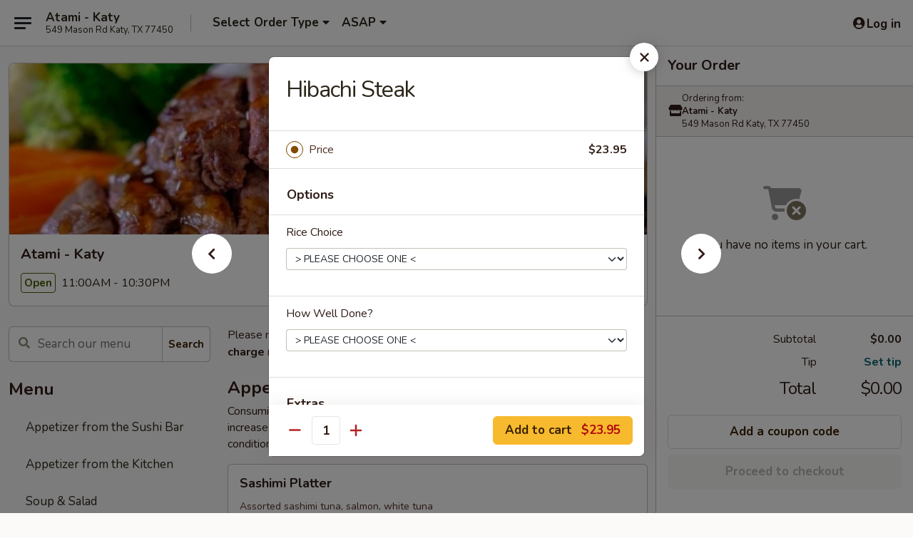

--- FILE ---
content_type: text/html; charset=UTF-8
request_url: https://order.atamisteaksushikaty.com/order/main/hibachi-entres/hibachi-steak
body_size: 37976
content:
<!DOCTYPE html>

<html class="no-js css-scroll" lang="en">
	<head>
		<meta charset="utf-8" />
		<meta http-equiv="X-UA-Compatible" content="IE=edge,chrome=1" />

				<title>Atami - Katy | Hibachi Steak | Hibachi Entrées</title>
		<meta name="description" content="Order online for takeout: Hibachi Steak from Atami - Katy. Serving the best Japanese in Katy, TX." />		<meta name="keywords" content="atami restaurant, atami, atami katy, atami menu, katy japanese delivery, katy japanese food, katy japanese restaurants, japanese delivery, best japanese food in katy, japanese restaurants in katy, japanese restaurants near me, japanese food near me, katy hibachi delivery, katy hibachi, katy hibachi restaurants, hibachi delivery, best hibachi in katy, hibachi restaurants in katy, hibachi restaurants near me, hibachi near me, katy sushi delivery, katy sushi, katy sushi restaurants, sushi delivery, best sushi in katy, sushi restaurants in katy, sushi restaurants near me, sushi near me" />		<meta name="viewport" content="width=device-width, initial-scale=1.0">

		<meta property="og:type" content="website">
		<meta property="og:title" content="Atami - Katy | Hibachi Steak | Hibachi Entrées">
		<meta property="og:description" content="Order online for takeout: Hibachi Steak from Atami - Katy. Serving the best Japanese in Katy, TX.">

		<meta name="twitter:card" content="summary_large_image">
		<meta name="twitter:title" content="Atami - Katy | Hibachi Steak | Hibachi Entrées">
		<meta name="twitter:description" content="Order online for takeout: Hibachi Steak from Atami - Katy. Serving the best Japanese in Katy, TX.">
					<meta property="og:image" content="https://imagedelivery.net/9lr8zq_Jvl7h6OFWqEi9IA/c64b9eee-bde5-4eb8-7ccf-2b8d523d9b00/public" />
			<meta name="twitter:image" content="https://imagedelivery.net/9lr8zq_Jvl7h6OFWqEi9IA/c64b9eee-bde5-4eb8-7ccf-2b8d523d9b00/public" />
		
		<meta name="apple-mobile-web-app-status-bar-style" content="black">
		<meta name="mobile-web-app-capable" content="yes">
					<link rel="canonical" href="https://order.atamisteaksushikaty.com/order/main/hibachi-entres/hibachi-steak"/>
						<link rel="shortcut icon" href="https://ehc-west-0-bucket.s3.us-west-2.amazonaws.com/web/documents/atamikaty/favicon_61828d0e344bb.png" type="image/png" />
			
		<link type="text/css" rel="stylesheet" href="/min/g=css4.0&amp;1769539963" />
		<link rel="stylesheet" href="//ajax.googleapis.com/ajax/libs/jqueryui/1.10.1/themes/base/minified/jquery-ui.min.css" />
		<link href='//fonts.googleapis.com/css?family=Open+Sans:400italic,400,700' rel='stylesheet' type='text/css' />
		<script src="https://kit.fontawesome.com/a4edb6363d.js" crossorigin="anonymous"></script>

		<style>
								.home_hero, .menu_hero{ background-image: url(https://imagedelivery.net/9lr8zq_Jvl7h6OFWqEi9IA/efc1250b-3e0c-44fb-209e-5cf1dd6f0400/public); }
					@media
					(-webkit-min-device-pixel-ratio: 1.25),
					(min-resolution: 120dpi){
						/* Retina header*/
						.home_hero, .menu_hero{ background-image: url(https://imagedelivery.net/9lr8zq_Jvl7h6OFWqEi9IA/bd040de6-c618-41c4-75a3-1e232ccf3e00/public); }
					}
															/*body{  } */

					
		</style>

		<style type="text/css">div.menuItem_2638126, li.menuItem_2638126, div.menuItem_2638127, li.menuItem_2638127, div.menuItem_2638128, li.menuItem_2638128, div.menuItem_2638129, li.menuItem_2638129, div.menuItem_2638130, li.menuItem_2638130, div.menuItem_2638131, li.menuItem_2638131, div.menuItem_2638132, li.menuItem_2638132, div.menuItem_2638133, li.menuItem_2638133, div.menuItem_2638134, li.menuItem_2638134, div.menuItem_2638135, li.menuItem_2638135, div.menuItem_2638136, li.menuItem_2638136, div.menuItem_2638137, li.menuItem_2638137, div.menuItem_2638147, li.menuItem_2638147, div.menuItem_2638148, li.menuItem_2638148, div.menuItem_2638149, li.menuItem_2638149, div.menuItem_2638150, li.menuItem_2638150, div.menuItem_2638151, li.menuItem_2638151, div.menuItem_2638152, li.menuItem_2638152, div.menuItem_2638153, li.menuItem_2638153, div.menuItem_2638154, li.menuItem_2638154, div.menuItem_2638155, li.menuItem_2638155, div.menuItem_2638156, li.menuItem_2638156, div.menuItem_2638157, li.menuItem_2638157, div.menuItem_2638158, li.menuItem_2638158, div.menuItem_2638159, li.menuItem_2638159, div.menuItem_2638167, li.menuItem_2638167, div.menuItem_2638161, li.menuItem_2638161, div.menuItem_2638162, li.menuItem_2638162, div.menuItem_2638163, li.menuItem_2638163, div.menuItem_2638164, li.menuItem_2638164, div.menuItem_2638165, li.menuItem_2638165, div.menuItem_2638166, li.menuItem_2638166 {display:none !important;}</style><script type="text/javascript">window.UNAVAILABLE_MENU_IDS = [2638126,2638127,2638128,2638129,2638130,2638131,2638132,2638133,2638134,2638135,2638136,2638137,2638147,2638148,2638149,2638150,2638151,2638152,2638153,2638154,2638155,2638156,2638157,2638158,2638159,2638167,2638161,2638162,2638163,2638164,2638165,2638166]</script>
		<script type="text/javascript">
			var UrlTag = "atamikaty";
			var template = 'defaultv4';
			var formname = 'ordering3';
			var menulink = 'https://order.atamisteaksushikaty.com/order/main';
			var checkoutlink = 'https://order.atamisteaksushikaty.com/checkout';
		</script>
		<script>
			/* http://writing.colin-gourlay.com/safely-using-ready-before-including-jquery/ */
			(function(w,d,u){w.readyQ=[];w.bindReadyQ=[];function p(x,y){if(x=="ready"){w.bindReadyQ.push(y);}else{w.readyQ.push(x);}};var a={ready:p,bind:p};w.$=w.jQuery=function(f){if(f===d||f===u){return a}else{p(f)}}})(window,document)
		</script>

		<script type="application/ld+json">{
    "@context": "http://schema.org",
    "@type": "Menu",
    "url": "https://order.atamisteaksushikaty.com/order/main",
    "mainEntityOfPage": "https://order.atamisteaksushikaty.com/order/main",
    "inLanguage": "English",
    "name": "Main",
    "description": "Please note: requests for additional items or special preparation may incur an <b>extra charge</b> not calculated on your online order.",
    "hasMenuSection": [
        {
            "@type": "MenuSection",
            "url": "https://order.atamisteaksushikaty.com/order/main/hibachi-entres",
            "name": "Hibachi Entr\u00e9es",
            "description": "Served w/ soup, house salad, steam rice, two shrimp appetizer <br>\nHibachi fried rice add $2.95 <br><br>\nConsuming raw or undercooked meats, poultry, seafood, shellfish or eggs may increase your risk of foodborne illness, especially if you have certain medical conditions",
            "hasMenuItem": [
                {
                    "@type": "MenuItem",
                    "name": "Hibachi Steak",
                    "url": "https://order.atamisteaksushikaty.com/order/main/hibachi-entres/hibachi-steak"
                }
            ]
        }
    ]
}</script>
<!-- Google Tag Manager -->
<script>
	window.dataLayer = window.dataLayer || [];
	let data = {
		account: 'atamikaty',
		context: 'direct',
		templateVersion: 4,
		rid: 66	}
		dataLayer.push(data);
	(function(w,d,s,l,i){w[l]=w[l]||[];w[l].push({'gtm.start':
		new Date().getTime(),event:'gtm.js'});var f=d.getElementsByTagName(s)[0],
		j=d.createElement(s),dl=l!='dataLayer'?'&l='+l:'';j.async=true;j.src=
		'https://www.googletagmanager.com/gtm.js?id='+i+dl;f.parentNode.insertBefore(j,f);
		})(window,document,'script','dataLayer','GTM-K9P93M');

	function gtag() { dataLayer.push(arguments); }
</script>

			<script async src="https://www.googletagmanager.com/gtag/js?id=G-JK23BYFM65"></script>
	
	<script>
		
		gtag('js', new Date());

		
					gtag('config', "G-JK23BYFM65");
			</script>
		<link href="https://fonts.googleapis.com/css?family=Open+Sans:400,600,700|Nunito:400,700" rel="stylesheet" />
	</head>

	<body
		data-event-on:customer_registered="window.location.reload()"
		data-event-on:customer_logged_in="window.location.reload()"
		data-event-on:customer_logged_out="window.location.reload()"
	>
		<a class="skip-to-content-link" href="#main">Skip to content</a>
				<!-- Google Tag Manager (noscript) -->
		<noscript><iframe src="https://www.googletagmanager.com/ns.html?id=GTM-K9P93M" height="0" width="0" style="display:none;visibility:hidden"></iframe></noscript>
		<!-- End Google Tag Manager (noscript) -->
						<!-- wrapper starts -->
		<div class="wrapper">
			<div style="grid-area: header-announcements">
				<div id="upgradeBrowserBanner" class="alert alert-warning mb-0 rounded-0 py-4" style="display:none;">
	<div class="alert-icon"><i class="fas fa-warning" aria-hidden="true"></i></div>
	<div>
		<strong>We're sorry, but the Web browser you are using is not supported.</strong> <br/> Please upgrade your browser or try a different one to use this Website. Supported browsers include:<br/>
		<ul class="list-unstyled">
			<li class="mt-2"><a href="https://www.google.com/chrome" target="_blank" rel="noopener noreferrer" class="simple-link"><i class="fab fa-chrome"></i> Chrome</a></li>
			<li class="mt-2"><a href="https://www.mozilla.com/firefox/upgrade.html" target="_blank" rel="noopener noreferrer" class="simple-link"><i class="fab fa-firefox"></i> Firefox</a></li>
			<li class="mt-2"><a href="https://www.microsoft.com/en-us/windows/microsoft-edge" target="_blank" rel="noopener noreferrer" class="simple-link"><i class="fab fa-edge"></i> Edge</a></li>
			<li class="mt-2"><a href="http://www.apple.com/safari/" target="_blank" rel="noopener noreferrer" class="simple-link"><i class="fab fa-safari"></i> Safari</a></li>
		</ul>
	</div>
</div>
<script>
	var ua = navigator.userAgent;
	var match = ua.match(/Firefox\/([0-9]+)\./);
	var firefoxVersion = match ? parseInt(match[1]) : 1000;
	var match = ua.match(/Chrome\/([0-9]+)\./);
	var chromeVersion = match ? parseInt(match[1]) : 1000;
	var isIE = ua.indexOf('MSIE') > -1 || ua.indexOf('Trident') > -1;
	var upgradeBrowserBanner = document.getElementById('upgradeBrowserBanner');
	var isMatchesSupported = typeof(upgradeBrowserBanner.matches)!="undefined";
	var isEntriesSupported = typeof(Object.entries)!="undefined";
	//Safari version is verified with isEntriesSupported
	if (isIE || !isMatchesSupported || !isEntriesSupported || firefoxVersion <= 46 || chromeVersion <= 53) {
		upgradeBrowserBanner.style.display = 'flex';
	}
</script>				
				<!-- get closed sign if applicable. -->
				
				
							</div>

						<div class="headerAndWtype" style="grid-area: header">
				<!-- Header Starts -->
				<header class="header">
										<div class="d-flex flex-column align-items-start flex-md-row align-items-md-center">
												<div class="logo_name_alt flex-shrink-0 d-flex align-items-center align-self-stretch pe-6 pe-md-0">
							
	<button
		type="button"
		class="eds_button btn btn-outline eds_button--shape-default eds_menu_button"
		data-bs-toggle="offcanvas" data-bs-target="#side-menu" aria-controls="side-menu" aria-label="Main menu"	><span aria-hidden="true"></span> <span aria-hidden="true"></span> <span aria-hidden="true"></span></button>

	
							<div class="d-flex flex-column align-items-center mx-auto align-items-md-start mx-md-0">
								<a
									class="eds-display-text-title-xs text-truncate title-container"
									href="https://order.atamisteaksushikaty.com"
								>
									Atami - Katy								</a>

																	<span class="eds-copy-text-s-regular text-center text-md-start address-container" title="549 Mason Rd Katy, TX 77450">
										549 Mason Rd Katy, TX 77450									</span>
															</div>
						</div>

																			<div class="eds-display-text-title-s d-none d-md-block border-start mx-4" style="width: 0">&nbsp;</div>

							<div class="header_order_options d-flex align-items-center  w-100 p-2p5 p-md-0">
																<div class="what">
									<button
	type="button"
	class="border-0 bg-transparent text-start"
	data-bs-toggle="modal"
	data-bs-target="#modal-order-options"
	aria-expanded="false"
	style="min-height: 44px"
>
	<div class="d-flex align-items-baseline gap-2">
		<div class="otype-name-label eds-copy-text-l-bold text-truncate" style="flex: 1" data-order-type-label>
			Select Order Type		</div>

		<i class="fa fa-fw fa-caret-down"></i>
	</div>

	<div
		class="otype-picker-label otype-address-label eds-interface-text-m-regular text-truncate hidden"
	>
			</div>
</button>

<script>
	$(function() {
		var $autoCompleteInputs = $('[data-autocomplete-address]');
		if ($autoCompleteInputs && $autoCompleteInputs.length) {
			$autoCompleteInputs.each(function() {
				let $input = $(this);
				let $deliveryAddressContainer = $input.parents('.deliveryAddressContainer').first();
				$input.autocomplete({
					source   : addressAC,
					minLength: 3,
					delay    : 300,
					select   : function(event, ui) {
						$.getJSON('/' + UrlTag + '/?form=addresslookup', {
							id: ui.item.id,
						}, function(data) {
							let location = data
							if (location.address.street.endsWith('Trl')) {
								location.address.street = location.address.street.replace('Trl', 'Trail')
							}
							let autoCompleteSuccess = $input.data('autocomplete-success');
							if (autoCompleteSuccess) {
								let autoCompleteSuccessFunction = window[autoCompleteSuccess];
								if (typeof autoCompleteSuccessFunction == "function") {
									autoCompleteSuccessFunction(location);
								}
							}

							let address = location.address

							$('#add-address-city, [data-autocompleted-city]').val(address.city)
							$('#add-address-state, [data-autocompleted-state]').val(address.stateCode)
							$('#add-address-zip, [data-autocompleted-zip]').val(address.postalCode)
							$('#add-address-latitude, [data-autocompleted-latitude]').val(location.position.lat)
							$('#add-address-longitude, [data-autocompleted-longitude]').val(location.position.lng)
							let streetAddress = (address.houseNumber || '') + ' ' + (address.street || '');
							$('#street-address-1, [data-autocompleted-street-address]').val(streetAddress)
							validateAddress($deliveryAddressContainer);
						})
					},
				})
				$input.attr('autocomplete', 'street-address')
			});
		}

		// autocomplete using Address autocomplete
		// jquery autocomplete needs 2 fields: title and value
		// id holds the LocationId which can be used at a later stage to get the coordinate of the selected choice
		function addressAC(query, callback) {
			//we don't actually want to search until they've entered the street number and at least one character
			words = query.term.trim().split(' ')
			if (words.length < 2) {
				return false
			}

			$.getJSON('/' + UrlTag + '/?form=addresssuggest', { q: query.term }, function(data) {
				var addresses = data.items
				addresses = addresses.map(addr => {
					if ((addr.address.label || '').endsWith('Trl')) {
						addr.address.label = addr.address.label.replace('Trl', 'Trail')
					}
					let streetAddress = (addr.address.label || '')
					return {
						label: streetAddress,
						value: streetAddress,
						id   : addr.id,
					}
				})

				return callback(addresses)
			})
		}

				$('[data-address-from-current-loc]').on('click', function(e) {
			let $streetAddressContainer = $(this).parents('.street-address-container').first();
			let $deliveryAddressContainer = $(this).parents('.deliveryAddressContainer').first();
			e.preventDefault();
			if(navigator.geolocation) {
				navigator.geolocation.getCurrentPosition(position => {
					$.getJSON('/' + UrlTag + '/?form=addresssuggest', {
						at: position.coords.latitude + "," + position.coords.longitude
					}, function(data) {
						let location = data.items[0];
						let address = location.address
						$streetAddressContainer.find('.input-street-address').val((address.houseNumber ? address.houseNumber : '') + ' ' + (address.street ? address.street : ''));
						$('#add-address-city').val(address.city ? address.city : '');
						$('#add-address-state').val(address.state ? address.state : '');
						$('#add-address-zip').val(address.postalCode ? address.postalCode : '');
						$('#add-address-latitude').val(location.position.lat ? location.position.lat : '');
						$('#add-address-longitude').val(location.position.lng ? location.position.lng : '');
						validateAddress($deliveryAddressContainer, 0);
					});
				});
			} else {
				alert("Geolocation is not supported by this browser!");
			}
		});
	});

	function autoCompleteSuccess(location)
	{
		if (location && location.address) {
			let address = location.address

			let streetAddress = (address.houseNumber || '') + ' ' + (address.street || '');
			$.ajax({
				url: '/' + UrlTag + '/?form=saveformfields',
				data: {
					'param_full~address_s_n_255': streetAddress + ', ' + address.city + ', ' + address.state,
					'param_street~address_s_n_255': streetAddress,
					'param_city_s_n_90': address.city,
					'param_state_s_n_2': address.state,
					'param_zip~code_z_n_10': address.postalCode,
				}
			});
		}
	}
</script>
								</div>

																									<div class="when showcheck_parent">
																				<div class="ordertimetypes ">
	<button
		type="button"
		class="border-0 bg-transparent text-start loadable-content"
		data-bs-toggle="modal"
		data-bs-target="#modal-order-time"
		aria-expanded="false"
		style="min-height: 44px"
		data-change-label-to-later-date
	>
		<div class="d-flex align-items-baseline gap-2">
			<div class="eds-copy-text-l-bold text-truncate flex-fill" data-otype-time-day>
								ASAP			</div>

			<i class="fa fa-fw fa-caret-down"></i>
		</div>

		<div
			class="otype-picker-label otype-picker-time eds-interface-text-m-regular text-truncate hidden"
			data-otype-time
		>
			Later		</div>
	</button>
</div>
									</div>
															</div>
						
												<div class="position-absolute top-0 end-0 pe-2 py-2p5">
							
	<div id="login-status" >
					
	<button
		type="button"
		class="eds_button btn btn-outline eds_button--shape-default px-2 text-nowrap"
		aria-label="Log in" style="color: currentColor" data-bs-toggle="modal" data-bs-target="#login-modal"	><i
		class="eds_icon fa fa-lg fa-fw fa-user-circle d-block d-lg-none"
		style="font-family: &quot;Font Awesome 5 Pro&quot;; "	></i>

	 <div class="d-none d-lg-flex align-items-baseline gap-2">
	<i
		class="eds_icon fa fa-fw fa-user-circle"
		style="font-family: &quot;Font Awesome 5 Pro&quot;; "	></i>

	<div class="profile-container text-truncate">Log in</div></div></button>

				</div>

							</div>
					</div>

															
	<aside		data-eds-id="697d5258805c2"
		class="eds_side_menu offcanvas offcanvas-start text-dark "
		tabindex="-1"
				id="side-menu" data-event-on:menu_selected="this.dispatchEvent(new CustomEvent('eds.hide'))" data-event-on:category_selected="this.dispatchEvent(new CustomEvent('eds.hide'))"	>
		
		<div class="eds_side_menu-body offcanvas-body d-flex flex-column p-0 css-scroll">
										<div
					class="eds_side_menu-close position-absolute top-0 end-0 pt-3 pe-3 "
					style="z-index: 1"
				>
					
	<button
		type="button"
		class="eds_button btn btn-outline-secondary eds_button--shape-circle"
		data-bs-dismiss="offcanvas" data-bs-target="[data-eds-id=&quot;697d5258805c2&quot;]" aria-label="Close"	><i
		class="eds_icon fa fa-fw fa-close"
		style="font-family: &quot;Font Awesome 5 Pro&quot;; "	></i></button>

					</div>
			
			<div class="restaurant-info border-bottom border-light p-3">
							<p class="eds-display-text-title-xs mb-0 me-2 pe-4">Atami - Katy</p>

			<div class="eds-copy-text-s-regular me-2 pe-4">
			549 Mason Rd Katy, TX 77450		</div>
						</div>

																	
	<div class="border-bottom border-light p-3">
		
		
			<details
				class="eds_list eds_list--border-none" open				data-menu-id="21293"
									data-event-on:document_ready="this.open = localStorage.getItem('menu-open-21293') !== 'false'"
										onclick="localStorage.setItem('menu-open-21293', !this.open)"
							>
									<summary class="eds-copy-text-l-regular list-unstyled rounded-3 mb-1 " tabindex="0">
						<h2 class="eds-display-text-title-m m-0 p-0">
															
	<i
		class="eds_icon fas fa-fw fa-chevron-right"
		style="font-family: &quot;Font Awesome 5 Pro&quot;; "	></i>

															Menu
						</h2>
					</summary>
										<div class="mb-3"></div>
				
				
									<a
						class="eds_list-item eds-copy-text-l-regular list-unstyled rounded-3 mb-1 px-3 px-lg-4 py-2p5 d-flex "
						data-event-on:category_pinned="(category) => $(this).toggleClass('active', category.id === '275688')"
						href="https://order.atamisteaksushikaty.com/order/main/appetizer-from-the-sushi-bar"
						aria-current="page"
						onclick="if (!event.ctrlKey) {
							const currentMenuIsActive = true || $(this).closest('details').find('summary').hasClass('active');
							if (currentMenuIsActive) {
								app.event.emit('category_selected', { id: '275688' });
							} else {
								app.event.emit('menu_selected', { menu_id: '21293', menu_description: &quot;Please note: requests for additional items or special preparation may incur an &lt;b&gt;extra charge&lt;\/b&gt; not calculated on your online order.&quot;, category_id: '275688' });
							}
															return false;
													}"
					>
						Appetizer from the Sushi Bar											</a>
									<a
						class="eds_list-item eds-copy-text-l-regular list-unstyled rounded-3 mb-1 px-3 px-lg-4 py-2p5 d-flex "
						data-event-on:category_pinned="(category) => $(this).toggleClass('active', category.id === '275689')"
						href="https://order.atamisteaksushikaty.com/order/main/appetizer-from-the-kitchen"
						aria-current="page"
						onclick="if (!event.ctrlKey) {
							const currentMenuIsActive = true || $(this).closest('details').find('summary').hasClass('active');
							if (currentMenuIsActive) {
								app.event.emit('category_selected', { id: '275689' });
							} else {
								app.event.emit('menu_selected', { menu_id: '21293', menu_description: &quot;Please note: requests for additional items or special preparation may incur an &lt;b&gt;extra charge&lt;\/b&gt; not calculated on your online order.&quot;, category_id: '275689' });
							}
															return false;
													}"
					>
						Appetizer from the Kitchen											</a>
									<a
						class="eds_list-item eds-copy-text-l-regular list-unstyled rounded-3 mb-1 px-3 px-lg-4 py-2p5 d-flex "
						data-event-on:category_pinned="(category) => $(this).toggleClass('active', category.id === '275690')"
						href="https://order.atamisteaksushikaty.com/order/main/soup-salad"
						aria-current="page"
						onclick="if (!event.ctrlKey) {
							const currentMenuIsActive = true || $(this).closest('details').find('summary').hasClass('active');
							if (currentMenuIsActive) {
								app.event.emit('category_selected', { id: '275690' });
							} else {
								app.event.emit('menu_selected', { menu_id: '21293', menu_description: &quot;Please note: requests for additional items or special preparation may incur an &lt;b&gt;extra charge&lt;\/b&gt; not calculated on your online order.&quot;, category_id: '275690' });
							}
															return false;
													}"
					>
						Soup & Salad											</a>
									<a
						class="eds_list-item eds-copy-text-l-regular list-unstyled rounded-3 mb-1 px-3 px-lg-4 py-2p5 d-flex "
						data-event-on:category_pinned="(category) => $(this).toggleClass('active', category.id === '275691')"
						href="https://order.atamisteaksushikaty.com/order/main/sushi-sashimi-dinners"
						aria-current="page"
						onclick="if (!event.ctrlKey) {
							const currentMenuIsActive = true || $(this).closest('details').find('summary').hasClass('active');
							if (currentMenuIsActive) {
								app.event.emit('category_selected', { id: '275691' });
							} else {
								app.event.emit('menu_selected', { menu_id: '21293', menu_description: &quot;Please note: requests for additional items or special preparation may incur an &lt;b&gt;extra charge&lt;\/b&gt; not calculated on your online order.&quot;, category_id: '275691' });
							}
															return false;
													}"
					>
						Sushi & Sashimi Dinners											</a>
									<a
						class="eds_list-item eds-copy-text-l-regular list-unstyled rounded-3 mb-1 px-3 px-lg-4 py-2p5 d-flex "
						data-event-on:category_pinned="(category) => $(this).toggleClass('active', category.id === '275692')"
						href="https://order.atamisteaksushikaty.com/order/main/teriyaki"
						aria-current="page"
						onclick="if (!event.ctrlKey) {
							const currentMenuIsActive = true || $(this).closest('details').find('summary').hasClass('active');
							if (currentMenuIsActive) {
								app.event.emit('category_selected', { id: '275692' });
							} else {
								app.event.emit('menu_selected', { menu_id: '21293', menu_description: &quot;Please note: requests for additional items or special preparation may incur an &lt;b&gt;extra charge&lt;\/b&gt; not calculated on your online order.&quot;, category_id: '275692' });
							}
															return false;
													}"
					>
						Teriyaki											</a>
									<a
						class="eds_list-item eds-copy-text-l-regular list-unstyled rounded-3 mb-1 px-3 px-lg-4 py-2p5 d-flex "
						data-event-on:category_pinned="(category) => $(this).toggleClass('active', category.id === '275693')"
						href="https://order.atamisteaksushikaty.com/order/main/bento-box"
						aria-current="page"
						onclick="if (!event.ctrlKey) {
							const currentMenuIsActive = true || $(this).closest('details').find('summary').hasClass('active');
							if (currentMenuIsActive) {
								app.event.emit('category_selected', { id: '275693' });
							} else {
								app.event.emit('menu_selected', { menu_id: '21293', menu_description: &quot;Please note: requests for additional items or special preparation may incur an &lt;b&gt;extra charge&lt;\/b&gt; not calculated on your online order.&quot;, category_id: '275693' });
							}
															return false;
													}"
					>
						Bento Box											</a>
									<a
						class="eds_list-item eds-copy-text-l-regular list-unstyled rounded-3 mb-1 px-3 px-lg-4 py-2p5 d-flex "
						data-event-on:category_pinned="(category) => $(this).toggleClass('active', category.id === '275694')"
						href="https://order.atamisteaksushikaty.com/order/main/tempura-dinner"
						aria-current="page"
						onclick="if (!event.ctrlKey) {
							const currentMenuIsActive = true || $(this).closest('details').find('summary').hasClass('active');
							if (currentMenuIsActive) {
								app.event.emit('category_selected', { id: '275694' });
							} else {
								app.event.emit('menu_selected', { menu_id: '21293', menu_description: &quot;Please note: requests for additional items or special preparation may incur an &lt;b&gt;extra charge&lt;\/b&gt; not calculated on your online order.&quot;, category_id: '275694' });
							}
															return false;
													}"
					>
						Tempura Dinner											</a>
									<a
						class="eds_list-item eds-copy-text-l-regular list-unstyled rounded-3 mb-1 px-3 px-lg-4 py-2p5 d-flex "
						data-event-on:category_pinned="(category) => $(this).toggleClass('active', category.id === '275695')"
						href="https://order.atamisteaksushikaty.com/order/main/japanese-noodle"
						aria-current="page"
						onclick="if (!event.ctrlKey) {
							const currentMenuIsActive = true || $(this).closest('details').find('summary').hasClass('active');
							if (currentMenuIsActive) {
								app.event.emit('category_selected', { id: '275695' });
							} else {
								app.event.emit('menu_selected', { menu_id: '21293', menu_description: &quot;Please note: requests for additional items or special preparation may incur an &lt;b&gt;extra charge&lt;\/b&gt; not calculated on your online order.&quot;, category_id: '275695' });
							}
															return false;
													}"
					>
						Japanese Noodle											</a>
									<a
						class="eds_list-item eds-copy-text-l-regular list-unstyled rounded-3 mb-1 px-3 px-lg-4 py-2p5 d-flex "
						data-event-on:category_pinned="(category) => $(this).toggleClass('active', category.id === '275696')"
						href="https://order.atamisteaksushikaty.com/order/main/japanese-fried-rice"
						aria-current="page"
						onclick="if (!event.ctrlKey) {
							const currentMenuIsActive = true || $(this).closest('details').find('summary').hasClass('active');
							if (currentMenuIsActive) {
								app.event.emit('category_selected', { id: '275696' });
							} else {
								app.event.emit('menu_selected', { menu_id: '21293', menu_description: &quot;Please note: requests for additional items or special preparation may incur an &lt;b&gt;extra charge&lt;\/b&gt; not calculated on your online order.&quot;, category_id: '275696' });
							}
															return false;
													}"
					>
						Japanese Fried Rice											</a>
									<a
						class="eds_list-item eds-copy-text-l-regular list-unstyled rounded-3 mb-1 px-3 px-lg-4 py-2p5 d-flex "
						data-event-on:category_pinned="(category) => $(this).toggleClass('active', category.id === '275697')"
						href="https://order.atamisteaksushikaty.com/order/main/rice-bowls-don"
						aria-current="page"
						onclick="if (!event.ctrlKey) {
							const currentMenuIsActive = true || $(this).closest('details').find('summary').hasClass('active');
							if (currentMenuIsActive) {
								app.event.emit('category_selected', { id: '275697' });
							} else {
								app.event.emit('menu_selected', { menu_id: '21293', menu_description: &quot;Please note: requests for additional items or special preparation may incur an &lt;b&gt;extra charge&lt;\/b&gt; not calculated on your online order.&quot;, category_id: '275697' });
							}
															return false;
													}"
					>
						Rice Bowls (Don)											</a>
									<a
						class="eds_list-item eds-copy-text-l-regular list-unstyled rounded-3 mb-1 px-3 px-lg-4 py-2p5 d-flex active"
						data-event-on:category_pinned="(category) => $(this).toggleClass('active', category.id === '275698')"
						href="https://order.atamisteaksushikaty.com/order/main/hibachi-entres"
						aria-current="page"
						onclick="if (!event.ctrlKey) {
							const currentMenuIsActive = true || $(this).closest('details').find('summary').hasClass('active');
							if (currentMenuIsActive) {
								app.event.emit('category_selected', { id: '275698' });
							} else {
								app.event.emit('menu_selected', { menu_id: '21293', menu_description: &quot;Please note: requests for additional items or special preparation may incur an &lt;b&gt;extra charge&lt;\/b&gt; not calculated on your online order.&quot;, category_id: '275698' });
							}
															return false;
													}"
					>
						Hibachi Entrées											</a>
									<a
						class="eds_list-item eds-copy-text-l-regular list-unstyled rounded-3 mb-1 px-3 px-lg-4 py-2p5 d-flex "
						data-event-on:category_pinned="(category) => $(this).toggleClass('active', category.id === '282570')"
						href="https://order.atamisteaksushikaty.com/order/main/hibachi-combo-entres"
						aria-current="page"
						onclick="if (!event.ctrlKey) {
							const currentMenuIsActive = true || $(this).closest('details').find('summary').hasClass('active');
							if (currentMenuIsActive) {
								app.event.emit('category_selected', { id: '282570' });
							} else {
								app.event.emit('menu_selected', { menu_id: '21293', menu_description: &quot;Please note: requests for additional items or special preparation may incur an &lt;b&gt;extra charge&lt;\/b&gt; not calculated on your online order.&quot;, category_id: '282570' });
							}
															return false;
													}"
					>
						Hibachi Combo Entrées											</a>
									<a
						class="eds_list-item eds-copy-text-l-regular list-unstyled rounded-3 mb-1 px-3 px-lg-4 py-2p5 d-flex "
						data-event-on:category_pinned="(category) => $(this).toggleClass('active', category.id === '275699')"
						href="https://order.atamisteaksushikaty.com/order/main/kids-menu"
						aria-current="page"
						onclick="if (!event.ctrlKey) {
							const currentMenuIsActive = true || $(this).closest('details').find('summary').hasClass('active');
							if (currentMenuIsActive) {
								app.event.emit('category_selected', { id: '275699' });
							} else {
								app.event.emit('menu_selected', { menu_id: '21293', menu_description: &quot;Please note: requests for additional items or special preparation may incur an &lt;b&gt;extra charge&lt;\/b&gt; not calculated on your online order.&quot;, category_id: '275699' });
							}
															return false;
													}"
					>
						Kid's Menu											</a>
									<a
						class="eds_list-item eds-copy-text-l-regular list-unstyled rounded-3 mb-1 px-3 px-lg-4 py-2p5 d-flex "
						data-event-on:category_pinned="(category) => $(this).toggleClass('active', category.id === '275700')"
						href="https://order.atamisteaksushikaty.com/order/main/chef-choice-rolls"
						aria-current="page"
						onclick="if (!event.ctrlKey) {
							const currentMenuIsActive = true || $(this).closest('details').find('summary').hasClass('active');
							if (currentMenuIsActive) {
								app.event.emit('category_selected', { id: '275700' });
							} else {
								app.event.emit('menu_selected', { menu_id: '21293', menu_description: &quot;Please note: requests for additional items or special preparation may incur an &lt;b&gt;extra charge&lt;\/b&gt; not calculated on your online order.&quot;, category_id: '275700' });
							}
															return false;
													}"
					>
						Chef Choice Rolls											</a>
									<a
						class="eds_list-item eds-copy-text-l-regular list-unstyled rounded-3 mb-1 px-3 px-lg-4 py-2p5 d-flex "
						data-event-on:category_pinned="(category) => $(this).toggleClass('active', category.id === '275701')"
						href="https://order.atamisteaksushikaty.com/order/main/signature-rolls"
						aria-current="page"
						onclick="if (!event.ctrlKey) {
							const currentMenuIsActive = true || $(this).closest('details').find('summary').hasClass('active');
							if (currentMenuIsActive) {
								app.event.emit('category_selected', { id: '275701' });
							} else {
								app.event.emit('menu_selected', { menu_id: '21293', menu_description: &quot;Please note: requests for additional items or special preparation may incur an &lt;b&gt;extra charge&lt;\/b&gt; not calculated on your online order.&quot;, category_id: '275701' });
							}
															return false;
													}"
					>
						Signature Rolls											</a>
									<a
						class="eds_list-item eds-copy-text-l-regular list-unstyled rounded-3 mb-1 px-3 px-lg-4 py-2p5 d-flex "
						data-event-on:category_pinned="(category) => $(this).toggleClass('active', category.id === '275702')"
						href="https://order.atamisteaksushikaty.com/order/main/sushi"
						aria-current="page"
						onclick="if (!event.ctrlKey) {
							const currentMenuIsActive = true || $(this).closest('details').find('summary').hasClass('active');
							if (currentMenuIsActive) {
								app.event.emit('category_selected', { id: '275702' });
							} else {
								app.event.emit('menu_selected', { menu_id: '21293', menu_description: &quot;Please note: requests for additional items or special preparation may incur an &lt;b&gt;extra charge&lt;\/b&gt; not calculated on your online order.&quot;, category_id: '275702' });
							}
															return false;
													}"
					>
						Sushi											</a>
									<a
						class="eds_list-item eds-copy-text-l-regular list-unstyled rounded-3 mb-1 px-3 px-lg-4 py-2p5 d-flex "
						data-event-on:category_pinned="(category) => $(this).toggleClass('active', category.id === '275703')"
						href="https://order.atamisteaksushikaty.com/order/main/sashimi"
						aria-current="page"
						onclick="if (!event.ctrlKey) {
							const currentMenuIsActive = true || $(this).closest('details').find('summary').hasClass('active');
							if (currentMenuIsActive) {
								app.event.emit('category_selected', { id: '275703' });
							} else {
								app.event.emit('menu_selected', { menu_id: '21293', menu_description: &quot;Please note: requests for additional items or special preparation may incur an &lt;b&gt;extra charge&lt;\/b&gt; not calculated on your online order.&quot;, category_id: '275703' });
							}
															return false;
													}"
					>
						Sashimi											</a>
									<a
						class="eds_list-item eds-copy-text-l-regular list-unstyled rounded-3 mb-1 px-3 px-lg-4 py-2p5 d-flex "
						data-event-on:category_pinned="(category) => $(this).toggleClass('active', category.id === '275704')"
						href="https://order.atamisteaksushikaty.com/order/main/sushi-roll"
						aria-current="page"
						onclick="if (!event.ctrlKey) {
							const currentMenuIsActive = true || $(this).closest('details').find('summary').hasClass('active');
							if (currentMenuIsActive) {
								app.event.emit('category_selected', { id: '275704' });
							} else {
								app.event.emit('menu_selected', { menu_id: '21293', menu_description: &quot;Please note: requests for additional items or special preparation may incur an &lt;b&gt;extra charge&lt;\/b&gt; not calculated on your online order.&quot;, category_id: '275704' });
							}
															return false;
													}"
					>
						Sushi Roll											</a>
									<a
						class="eds_list-item eds-copy-text-l-regular list-unstyled rounded-3 mb-1 px-3 px-lg-4 py-2p5 d-flex "
						data-event-on:category_pinned="(category) => $(this).toggleClass('active', category.id === '275705')"
						href="https://order.atamisteaksushikaty.com/order/main/lunch-sushi-sashimi"
						aria-current="page"
						onclick="if (!event.ctrlKey) {
							const currentMenuIsActive = true || $(this).closest('details').find('summary').hasClass('active');
							if (currentMenuIsActive) {
								app.event.emit('category_selected', { id: '275705' });
							} else {
								app.event.emit('menu_selected', { menu_id: '21293', menu_description: &quot;Please note: requests for additional items or special preparation may incur an &lt;b&gt;extra charge&lt;\/b&gt; not calculated on your online order.&quot;, category_id: '275705' });
							}
															return false;
													}"
					>
						Lunch Sushi & Sashimi											</a>
									<a
						class="eds_list-item eds-copy-text-l-regular list-unstyled rounded-3 mb-1 px-3 px-lg-4 py-2p5 d-flex "
						data-event-on:category_pinned="(category) => $(this).toggleClass('active', category.id === '275706')"
						href="https://order.atamisteaksushikaty.com/order/main/lunch-hibachi"
						aria-current="page"
						onclick="if (!event.ctrlKey) {
							const currentMenuIsActive = true || $(this).closest('details').find('summary').hasClass('active');
							if (currentMenuIsActive) {
								app.event.emit('category_selected', { id: '275706' });
							} else {
								app.event.emit('menu_selected', { menu_id: '21293', menu_description: &quot;Please note: requests for additional items or special preparation may incur an &lt;b&gt;extra charge&lt;\/b&gt; not calculated on your online order.&quot;, category_id: '275706' });
							}
															return false;
													}"
					>
						Lunch Hibachi											</a>
									<a
						class="eds_list-item eds-copy-text-l-regular list-unstyled rounded-3 mb-1 px-3 px-lg-4 py-2p5 d-flex "
						data-event-on:category_pinned="(category) => $(this).toggleClass('active', category.id === '275707')"
						href="https://order.atamisteaksushikaty.com/order/main/lunch-bento-box"
						aria-current="page"
						onclick="if (!event.ctrlKey) {
							const currentMenuIsActive = true || $(this).closest('details').find('summary').hasClass('active');
							if (currentMenuIsActive) {
								app.event.emit('category_selected', { id: '275707' });
							} else {
								app.event.emit('menu_selected', { menu_id: '21293', menu_description: &quot;Please note: requests for additional items or special preparation may incur an &lt;b&gt;extra charge&lt;\/b&gt; not calculated on your online order.&quot;, category_id: '275707' });
							}
															return false;
													}"
					>
						Lunch Bento Box											</a>
									<a
						class="eds_list-item eds-copy-text-l-regular list-unstyled rounded-3 mb-1 px-3 px-lg-4 py-2p5 d-flex "
						data-event-on:category_pinned="(category) => $(this).toggleClass('active', category.id === '275708')"
						href="https://order.atamisteaksushikaty.com/order/main/lunch-rice-bowl-noodle"
						aria-current="page"
						onclick="if (!event.ctrlKey) {
							const currentMenuIsActive = true || $(this).closest('details').find('summary').hasClass('active');
							if (currentMenuIsActive) {
								app.event.emit('category_selected', { id: '275708' });
							} else {
								app.event.emit('menu_selected', { menu_id: '21293', menu_description: &quot;Please note: requests for additional items or special preparation may incur an &lt;b&gt;extra charge&lt;\/b&gt; not calculated on your online order.&quot;, category_id: '275708' });
							}
															return false;
													}"
					>
						Lunch Rice Bowl & Noodle											</a>
									<a
						class="eds_list-item eds-copy-text-l-regular list-unstyled rounded-3 mb-1 px-3 px-lg-4 py-2p5 d-flex "
						data-event-on:category_pinned="(category) => $(this).toggleClass('active', category.id === '275709')"
						href="https://order.atamisteaksushikaty.com/order/main/lunch-japanese-fried-rice"
						aria-current="page"
						onclick="if (!event.ctrlKey) {
							const currentMenuIsActive = true || $(this).closest('details').find('summary').hasClass('active');
							if (currentMenuIsActive) {
								app.event.emit('category_selected', { id: '275709' });
							} else {
								app.event.emit('menu_selected', { menu_id: '21293', menu_description: &quot;Please note: requests for additional items or special preparation may incur an &lt;b&gt;extra charge&lt;\/b&gt; not calculated on your online order.&quot;, category_id: '275709' });
							}
															return false;
													}"
					>
						Lunch Japanese Fried Rice											</a>
									<a
						class="eds_list-item eds-copy-text-l-regular list-unstyled rounded-3 mb-1 px-3 px-lg-4 py-2p5 d-flex "
						data-event-on:category_pinned="(category) => $(this).toggleClass('active', category.id === '275710')"
						href="https://order.atamisteaksushikaty.com/order/main/add-ons"
						aria-current="page"
						onclick="if (!event.ctrlKey) {
							const currentMenuIsActive = true || $(this).closest('details').find('summary').hasClass('active');
							if (currentMenuIsActive) {
								app.event.emit('category_selected', { id: '275710' });
							} else {
								app.event.emit('menu_selected', { menu_id: '21293', menu_description: &quot;Please note: requests for additional items or special preparation may incur an &lt;b&gt;extra charge&lt;\/b&gt; not calculated on your online order.&quot;, category_id: '275710' });
							}
															return false;
													}"
					>
						Add Ons											</a>
							</details>
		
			</div>

						
																	<nav>
							<ul class="eds_list eds_list--border-none border-bottom">
	<li class="eds_list-item">
		<a class="d-block p-3 " href="https://order.atamisteaksushikaty.com">
			Home		</a>
	</li>

		
	
			<li class="eds_list-item">
			<a class="d-block p-3 " href="https://order.atamisteaksushikaty.com/locationinfo">
				Location &amp; Hours			</a>
		</li>
	
	<li class="eds_list-item">
		<a class="d-block p-3 " href="https://order.atamisteaksushikaty.com/contact">
			Contact
		</a>
	</li>
</ul>
						</nav>

												<div class="eds-copy-text-s-regular p-3 d-lg-none">
							
	<ul class="list-unstyled d-flex gap-2">
						<li><a href="https://www.yelp.com/biz/atami-steak-and-sushi-katy" target="new"  title="Opens in new tab" class="icon" title="Yelp"><i class="fab fa-yelp"></i><span class="sr-only">Yelp</span></a></li>
							<li><a href="https://www.tripadvisor.com/Restaurant_Review-g56062-d893955-Reviews-Atami_Steak_Sushi-Katy_Texas.html" target="new"  title="Opens in new tab" class="icon" title="TripAdvisor"><i class="fak fa-tripadvisor"></i><span class="sr-only">TripAdvisor</span></a></li>
				</ul>
	
<div><a href="http://chinesemenuonline.com">&copy; 2026 Online Ordering by Chinese Menu Online</a></div>
	<div>Discover more dining options at <a href="https://www.springroll.com" target="_blank" title="Opens in new tab" >Springroll</a></div>

<ul class="list-unstyled mb-0 pt-3">
	<li><a href="https://order.atamisteaksushikaty.com/reportbug">Technical Support</a></li>
	<li><a href="https://order.atamisteaksushikaty.com/privacy">Privacy Policy</a></li>
	<li><a href="https://order.atamisteaksushikaty.com/tos">Terms of Service</a></li>
	<li><a href="https://order.atamisteaksushikaty.com/accessibility">Accessibility</a></li>
</ul>

This site is protected by reCAPTCHA and the Google <a href="https://policies.google.com/privacy">Privacy Policy</a> and <a href="https://policies.google.com/terms">Terms of Service</a> apply.
						</div>		</div>

		<script>
		{
			const container = document.querySelector('[data-eds-id="697d5258805c2"]');

						['show', 'hide', 'toggle', 'dispose'].forEach((eventName) => {
				container.addEventListener(`eds.${eventName}`, (e) => {
					bootstrap.Offcanvas.getOrCreateInstance(container)[eventName](
						...(Array.isArray(e.detail) ? e.detail : [e.detail])
					);
				});
			});
		}
		</script>
	</aside>

					</header>
			</div>

										<div class="container p-0" style="grid-area: hero">
					<section class="hero">
												<div class="menu_hero backbgbox position-relative" role="img" aria-label="Image of food offered at the restaurant">
									<div class="logo">
		<a class="logo-image" href="https://order.atamisteaksushikaty.com">
			<img
				src="https://imagedelivery.net/9lr8zq_Jvl7h6OFWqEi9IA/c64b9eee-bde5-4eb8-7ccf-2b8d523d9b00/public"
				srcset="https://imagedelivery.net/9lr8zq_Jvl7h6OFWqEi9IA/c64b9eee-bde5-4eb8-7ccf-2b8d523d9b00/public 1x, https://imagedelivery.net/9lr8zq_Jvl7h6OFWqEi9IA/c64b9eee-bde5-4eb8-7ccf-2b8d523d9b00/public 2x"				alt="Home"
			/>
		</a>
	</div>
						</div>

													<div class="p-3">
								<div class="pb-1">
									<h1 role="heading" aria-level="2" class="eds-display-text-title-s m-0 p-0">Atami - Katy</h1>
																	</div>

								<div class="d-sm-flex align-items-baseline">
																			<div class="mt-2">
											
	<span
		class="eds_label eds_label--variant-success eds-interface-text-m-bold me-1 text-nowrap"
			>
		Open	</span>

	11:00AM - 10:30PM										</div>
									
									<div class="d-flex gap-2 ms-sm-auto mt-2">
																					
					<a
				class="eds_button btn btn-outline-secondary btn-sm col text-nowrap"
				href="https://order.atamisteaksushikaty.com/locationinfo?lid=17605"
							>
				
	<i
		class="eds_icon fa fa-fw fa-info-circle"
		style="font-family: &quot;Font Awesome 5 Pro&quot;; "	></i>

	 Store info			</a>
		
												
																					
		<a
			class="eds_button btn btn-outline-secondary btn-sm col d-lg-none text-nowrap"
			href="tel:(281) 398-8885"
					>
			
	<i
		class="eds_icon fa fa-fw fa-phone"
		style="font-family: &quot;Font Awesome 5 Pro&quot;; transform: scale(-1, 1); "	></i>

	 Call us		</a>

												
																			</div>
								</div>
							</div>
											</section>
				</div>
			
						
										<div
					class="fixed_submit d-lg-none hidden pwa-pb-md-down"
					data-event-on:cart_updated="({ items }) => $(this).toggleClass('hidden', !items)"
				>
					<div
						data-async-on-event="order_type_updated, cart_updated"
						data-async-action="https://order.atamisteaksushikaty.com//ajax/?form=minimum_order_value_warning&component=add_more"
						data-async-method="get"
					>
											</div>

					<div class="p-3">
						<button class="btn btn-primary btn-lg w-100" onclick="app.event.emit('show_cart')">
							View cart							<span
								class="eds-interface-text-m-regular"
								data-event-on:cart_updated="({ items, subtotal }) => {
									$(this).text(`(${items} ${items === 1 ? 'item' : 'items'}, ${subtotal})`);
								}"
							>
								(0 items, $0.00)
							</span>
						</button>
					</div>
				</div>
			
									<!-- Header ends -->
<main class="main_content menucategory_page pb-5" id="main">
	<div class="container">
		
		<div class="row menu_wrapper menu_category_wrapper menu_wrapper--no-menu-tabs">
			<section class="col-xl-4 d-none d-xl-block">
				
				<div id="location-menu" data-event-on:menu_items_loaded="$(this).stickySidebar('updateSticky')">
					
		<form
			method="GET"
			role="search"
			action="https://order.atamisteaksushikaty.com/search"
			class="d-none d-xl-block mb-4"			novalidate
			onsubmit="if (!this.checkValidity()) event.preventDefault()"
		>
			<div class="position-relative">
				
	<label
		data-eds-id="697d52588180e"
		class="eds_formfield eds_formfield--size-large eds_formfield--variant-primary eds-copy-text-m-regular w-100"
		class="w-100"	>
		
		<div class="position-relative d-flex flex-column">
							<div class="eds_formfield-error eds-interface-text-m-bold" style="order: 1000"></div>
			
							<div class="eds_formfield-icon">
					<i
		class="eds_icon fa fa-fw fa-search"
		style="font-family: &quot;Font Awesome 5 Pro&quot;; "	></i>				</div>
										<input
					type="search"
					class="eds-copy-text-l-regular  "
										placeholder="Search our menu" name="search" autocomplete="off" spellcheck="false" value="" required aria-label="Search our menu" style="padding-right: 4.5rem; padding-left: 2.5rem;"				/>

				
							
			
	<i
		class="eds_icon fa fa-fw eds_formfield-validation"
		style="font-family: &quot;Font Awesome 5 Pro&quot;; "	></i>

	
					</div>

		
		<script>
		{
			const container = document.querySelector('[data-eds-id="697d52588180e"]');
			const input = container.querySelector('input, textarea, select');
			const error = container.querySelector('.eds_formfield-error');

			
						input.addEventListener('eds.validation.reset', () => {
				input.removeAttribute('data-validation');
				input.setCustomValidity('');
				error.innerHTML = '';
			});

						input.addEventListener('eds.validation.hide', () => {
				input.removeAttribute('data-validation');
			});

						input.addEventListener('eds.validation.success', (e) => {
				input.setCustomValidity('');
				input.setAttribute('data-validation', '');
				error.innerHTML = '';
			});

						input.addEventListener('eds.validation.warning', (e) => {
				input.setCustomValidity('');
				input.setAttribute('data-validation', '');
				error.innerHTML = e.detail;
			});

						input.addEventListener('eds.validation.error', (e) => {
				input.setCustomValidity(e.detail);
				input.checkValidity(); 				input.setAttribute('data-validation', '');
			});

			input.addEventListener('invalid', (e) => {
				error.innerHTML = input.validationMessage;
			});

								}
		</script>
	</label>

	
				<div class="position-absolute top-0 end-0">
					
	<button
		type="submit"
		class="eds_button btn btn-outline-secondary btn-sm eds_button--shape-default align-self-baseline rounded-0 rounded-end px-2"
		style="height: 50px; --bs-border-radius: 6px"	>Search</button>

					</div>
			</div>
		</form>

												
	<div >
		
		
			<details
				class="eds_list eds_list--border-none" open				data-menu-id="21293"
							>
									<summary class="eds-copy-text-l-regular list-unstyled rounded-3 mb-1 pe-none" tabindex="0">
						<h2 class="eds-display-text-title-m m-0 p-0">
														Menu
						</h2>
					</summary>
										<div class="mb-3"></div>
				
				
									<a
						class="eds_list-item eds-copy-text-l-regular list-unstyled rounded-3 mb-1 px-3 px-lg-4 py-2p5 d-flex "
						data-event-on:category_pinned="(category) => $(this).toggleClass('active', category.id === '275688')"
						href="https://order.atamisteaksushikaty.com/order/main/appetizer-from-the-sushi-bar"
						aria-current="page"
						onclick="if (!event.ctrlKey) {
							const currentMenuIsActive = true || $(this).closest('details').find('summary').hasClass('active');
							if (currentMenuIsActive) {
								app.event.emit('category_selected', { id: '275688' });
							} else {
								app.event.emit('menu_selected', { menu_id: '21293', menu_description: &quot;Please note: requests for additional items or special preparation may incur an &lt;b&gt;extra charge&lt;\/b&gt; not calculated on your online order.&quot;, category_id: '275688' });
							}
															return false;
													}"
					>
						Appetizer from the Sushi Bar											</a>
									<a
						class="eds_list-item eds-copy-text-l-regular list-unstyled rounded-3 mb-1 px-3 px-lg-4 py-2p5 d-flex "
						data-event-on:category_pinned="(category) => $(this).toggleClass('active', category.id === '275689')"
						href="https://order.atamisteaksushikaty.com/order/main/appetizer-from-the-kitchen"
						aria-current="page"
						onclick="if (!event.ctrlKey) {
							const currentMenuIsActive = true || $(this).closest('details').find('summary').hasClass('active');
							if (currentMenuIsActive) {
								app.event.emit('category_selected', { id: '275689' });
							} else {
								app.event.emit('menu_selected', { menu_id: '21293', menu_description: &quot;Please note: requests for additional items or special preparation may incur an &lt;b&gt;extra charge&lt;\/b&gt; not calculated on your online order.&quot;, category_id: '275689' });
							}
															return false;
													}"
					>
						Appetizer from the Kitchen											</a>
									<a
						class="eds_list-item eds-copy-text-l-regular list-unstyled rounded-3 mb-1 px-3 px-lg-4 py-2p5 d-flex "
						data-event-on:category_pinned="(category) => $(this).toggleClass('active', category.id === '275690')"
						href="https://order.atamisteaksushikaty.com/order/main/soup-salad"
						aria-current="page"
						onclick="if (!event.ctrlKey) {
							const currentMenuIsActive = true || $(this).closest('details').find('summary').hasClass('active');
							if (currentMenuIsActive) {
								app.event.emit('category_selected', { id: '275690' });
							} else {
								app.event.emit('menu_selected', { menu_id: '21293', menu_description: &quot;Please note: requests for additional items or special preparation may incur an &lt;b&gt;extra charge&lt;\/b&gt; not calculated on your online order.&quot;, category_id: '275690' });
							}
															return false;
													}"
					>
						Soup & Salad											</a>
									<a
						class="eds_list-item eds-copy-text-l-regular list-unstyled rounded-3 mb-1 px-3 px-lg-4 py-2p5 d-flex "
						data-event-on:category_pinned="(category) => $(this).toggleClass('active', category.id === '275691')"
						href="https://order.atamisteaksushikaty.com/order/main/sushi-sashimi-dinners"
						aria-current="page"
						onclick="if (!event.ctrlKey) {
							const currentMenuIsActive = true || $(this).closest('details').find('summary').hasClass('active');
							if (currentMenuIsActive) {
								app.event.emit('category_selected', { id: '275691' });
							} else {
								app.event.emit('menu_selected', { menu_id: '21293', menu_description: &quot;Please note: requests for additional items or special preparation may incur an &lt;b&gt;extra charge&lt;\/b&gt; not calculated on your online order.&quot;, category_id: '275691' });
							}
															return false;
													}"
					>
						Sushi & Sashimi Dinners											</a>
									<a
						class="eds_list-item eds-copy-text-l-regular list-unstyled rounded-3 mb-1 px-3 px-lg-4 py-2p5 d-flex "
						data-event-on:category_pinned="(category) => $(this).toggleClass('active', category.id === '275692')"
						href="https://order.atamisteaksushikaty.com/order/main/teriyaki"
						aria-current="page"
						onclick="if (!event.ctrlKey) {
							const currentMenuIsActive = true || $(this).closest('details').find('summary').hasClass('active');
							if (currentMenuIsActive) {
								app.event.emit('category_selected', { id: '275692' });
							} else {
								app.event.emit('menu_selected', { menu_id: '21293', menu_description: &quot;Please note: requests for additional items or special preparation may incur an &lt;b&gt;extra charge&lt;\/b&gt; not calculated on your online order.&quot;, category_id: '275692' });
							}
															return false;
													}"
					>
						Teriyaki											</a>
									<a
						class="eds_list-item eds-copy-text-l-regular list-unstyled rounded-3 mb-1 px-3 px-lg-4 py-2p5 d-flex "
						data-event-on:category_pinned="(category) => $(this).toggleClass('active', category.id === '275693')"
						href="https://order.atamisteaksushikaty.com/order/main/bento-box"
						aria-current="page"
						onclick="if (!event.ctrlKey) {
							const currentMenuIsActive = true || $(this).closest('details').find('summary').hasClass('active');
							if (currentMenuIsActive) {
								app.event.emit('category_selected', { id: '275693' });
							} else {
								app.event.emit('menu_selected', { menu_id: '21293', menu_description: &quot;Please note: requests for additional items or special preparation may incur an &lt;b&gt;extra charge&lt;\/b&gt; not calculated on your online order.&quot;, category_id: '275693' });
							}
															return false;
													}"
					>
						Bento Box											</a>
									<a
						class="eds_list-item eds-copy-text-l-regular list-unstyled rounded-3 mb-1 px-3 px-lg-4 py-2p5 d-flex "
						data-event-on:category_pinned="(category) => $(this).toggleClass('active', category.id === '275694')"
						href="https://order.atamisteaksushikaty.com/order/main/tempura-dinner"
						aria-current="page"
						onclick="if (!event.ctrlKey) {
							const currentMenuIsActive = true || $(this).closest('details').find('summary').hasClass('active');
							if (currentMenuIsActive) {
								app.event.emit('category_selected', { id: '275694' });
							} else {
								app.event.emit('menu_selected', { menu_id: '21293', menu_description: &quot;Please note: requests for additional items or special preparation may incur an &lt;b&gt;extra charge&lt;\/b&gt; not calculated on your online order.&quot;, category_id: '275694' });
							}
															return false;
													}"
					>
						Tempura Dinner											</a>
									<a
						class="eds_list-item eds-copy-text-l-regular list-unstyled rounded-3 mb-1 px-3 px-lg-4 py-2p5 d-flex "
						data-event-on:category_pinned="(category) => $(this).toggleClass('active', category.id === '275695')"
						href="https://order.atamisteaksushikaty.com/order/main/japanese-noodle"
						aria-current="page"
						onclick="if (!event.ctrlKey) {
							const currentMenuIsActive = true || $(this).closest('details').find('summary').hasClass('active');
							if (currentMenuIsActive) {
								app.event.emit('category_selected', { id: '275695' });
							} else {
								app.event.emit('menu_selected', { menu_id: '21293', menu_description: &quot;Please note: requests for additional items or special preparation may incur an &lt;b&gt;extra charge&lt;\/b&gt; not calculated on your online order.&quot;, category_id: '275695' });
							}
															return false;
													}"
					>
						Japanese Noodle											</a>
									<a
						class="eds_list-item eds-copy-text-l-regular list-unstyled rounded-3 mb-1 px-3 px-lg-4 py-2p5 d-flex "
						data-event-on:category_pinned="(category) => $(this).toggleClass('active', category.id === '275696')"
						href="https://order.atamisteaksushikaty.com/order/main/japanese-fried-rice"
						aria-current="page"
						onclick="if (!event.ctrlKey) {
							const currentMenuIsActive = true || $(this).closest('details').find('summary').hasClass('active');
							if (currentMenuIsActive) {
								app.event.emit('category_selected', { id: '275696' });
							} else {
								app.event.emit('menu_selected', { menu_id: '21293', menu_description: &quot;Please note: requests for additional items or special preparation may incur an &lt;b&gt;extra charge&lt;\/b&gt; not calculated on your online order.&quot;, category_id: '275696' });
							}
															return false;
													}"
					>
						Japanese Fried Rice											</a>
									<a
						class="eds_list-item eds-copy-text-l-regular list-unstyled rounded-3 mb-1 px-3 px-lg-4 py-2p5 d-flex "
						data-event-on:category_pinned="(category) => $(this).toggleClass('active', category.id === '275697')"
						href="https://order.atamisteaksushikaty.com/order/main/rice-bowls-don"
						aria-current="page"
						onclick="if (!event.ctrlKey) {
							const currentMenuIsActive = true || $(this).closest('details').find('summary').hasClass('active');
							if (currentMenuIsActive) {
								app.event.emit('category_selected', { id: '275697' });
							} else {
								app.event.emit('menu_selected', { menu_id: '21293', menu_description: &quot;Please note: requests for additional items or special preparation may incur an &lt;b&gt;extra charge&lt;\/b&gt; not calculated on your online order.&quot;, category_id: '275697' });
							}
															return false;
													}"
					>
						Rice Bowls (Don)											</a>
									<a
						class="eds_list-item eds-copy-text-l-regular list-unstyled rounded-3 mb-1 px-3 px-lg-4 py-2p5 d-flex active"
						data-event-on:category_pinned="(category) => $(this).toggleClass('active', category.id === '275698')"
						href="https://order.atamisteaksushikaty.com/order/main/hibachi-entres"
						aria-current="page"
						onclick="if (!event.ctrlKey) {
							const currentMenuIsActive = true || $(this).closest('details').find('summary').hasClass('active');
							if (currentMenuIsActive) {
								app.event.emit('category_selected', { id: '275698' });
							} else {
								app.event.emit('menu_selected', { menu_id: '21293', menu_description: &quot;Please note: requests for additional items or special preparation may incur an &lt;b&gt;extra charge&lt;\/b&gt; not calculated on your online order.&quot;, category_id: '275698' });
							}
															return false;
													}"
					>
						Hibachi Entrées											</a>
									<a
						class="eds_list-item eds-copy-text-l-regular list-unstyled rounded-3 mb-1 px-3 px-lg-4 py-2p5 d-flex "
						data-event-on:category_pinned="(category) => $(this).toggleClass('active', category.id === '282570')"
						href="https://order.atamisteaksushikaty.com/order/main/hibachi-combo-entres"
						aria-current="page"
						onclick="if (!event.ctrlKey) {
							const currentMenuIsActive = true || $(this).closest('details').find('summary').hasClass('active');
							if (currentMenuIsActive) {
								app.event.emit('category_selected', { id: '282570' });
							} else {
								app.event.emit('menu_selected', { menu_id: '21293', menu_description: &quot;Please note: requests for additional items or special preparation may incur an &lt;b&gt;extra charge&lt;\/b&gt; not calculated on your online order.&quot;, category_id: '282570' });
							}
															return false;
													}"
					>
						Hibachi Combo Entrées											</a>
									<a
						class="eds_list-item eds-copy-text-l-regular list-unstyled rounded-3 mb-1 px-3 px-lg-4 py-2p5 d-flex "
						data-event-on:category_pinned="(category) => $(this).toggleClass('active', category.id === '275699')"
						href="https://order.atamisteaksushikaty.com/order/main/kids-menu"
						aria-current="page"
						onclick="if (!event.ctrlKey) {
							const currentMenuIsActive = true || $(this).closest('details').find('summary').hasClass('active');
							if (currentMenuIsActive) {
								app.event.emit('category_selected', { id: '275699' });
							} else {
								app.event.emit('menu_selected', { menu_id: '21293', menu_description: &quot;Please note: requests for additional items or special preparation may incur an &lt;b&gt;extra charge&lt;\/b&gt; not calculated on your online order.&quot;, category_id: '275699' });
							}
															return false;
													}"
					>
						Kid's Menu											</a>
									<a
						class="eds_list-item eds-copy-text-l-regular list-unstyled rounded-3 mb-1 px-3 px-lg-4 py-2p5 d-flex "
						data-event-on:category_pinned="(category) => $(this).toggleClass('active', category.id === '275700')"
						href="https://order.atamisteaksushikaty.com/order/main/chef-choice-rolls"
						aria-current="page"
						onclick="if (!event.ctrlKey) {
							const currentMenuIsActive = true || $(this).closest('details').find('summary').hasClass('active');
							if (currentMenuIsActive) {
								app.event.emit('category_selected', { id: '275700' });
							} else {
								app.event.emit('menu_selected', { menu_id: '21293', menu_description: &quot;Please note: requests for additional items or special preparation may incur an &lt;b&gt;extra charge&lt;\/b&gt; not calculated on your online order.&quot;, category_id: '275700' });
							}
															return false;
													}"
					>
						Chef Choice Rolls											</a>
									<a
						class="eds_list-item eds-copy-text-l-regular list-unstyled rounded-3 mb-1 px-3 px-lg-4 py-2p5 d-flex "
						data-event-on:category_pinned="(category) => $(this).toggleClass('active', category.id === '275701')"
						href="https://order.atamisteaksushikaty.com/order/main/signature-rolls"
						aria-current="page"
						onclick="if (!event.ctrlKey) {
							const currentMenuIsActive = true || $(this).closest('details').find('summary').hasClass('active');
							if (currentMenuIsActive) {
								app.event.emit('category_selected', { id: '275701' });
							} else {
								app.event.emit('menu_selected', { menu_id: '21293', menu_description: &quot;Please note: requests for additional items or special preparation may incur an &lt;b&gt;extra charge&lt;\/b&gt; not calculated on your online order.&quot;, category_id: '275701' });
							}
															return false;
													}"
					>
						Signature Rolls											</a>
									<a
						class="eds_list-item eds-copy-text-l-regular list-unstyled rounded-3 mb-1 px-3 px-lg-4 py-2p5 d-flex "
						data-event-on:category_pinned="(category) => $(this).toggleClass('active', category.id === '275702')"
						href="https://order.atamisteaksushikaty.com/order/main/sushi"
						aria-current="page"
						onclick="if (!event.ctrlKey) {
							const currentMenuIsActive = true || $(this).closest('details').find('summary').hasClass('active');
							if (currentMenuIsActive) {
								app.event.emit('category_selected', { id: '275702' });
							} else {
								app.event.emit('menu_selected', { menu_id: '21293', menu_description: &quot;Please note: requests for additional items or special preparation may incur an &lt;b&gt;extra charge&lt;\/b&gt; not calculated on your online order.&quot;, category_id: '275702' });
							}
															return false;
													}"
					>
						Sushi											</a>
									<a
						class="eds_list-item eds-copy-text-l-regular list-unstyled rounded-3 mb-1 px-3 px-lg-4 py-2p5 d-flex "
						data-event-on:category_pinned="(category) => $(this).toggleClass('active', category.id === '275703')"
						href="https://order.atamisteaksushikaty.com/order/main/sashimi"
						aria-current="page"
						onclick="if (!event.ctrlKey) {
							const currentMenuIsActive = true || $(this).closest('details').find('summary').hasClass('active');
							if (currentMenuIsActive) {
								app.event.emit('category_selected', { id: '275703' });
							} else {
								app.event.emit('menu_selected', { menu_id: '21293', menu_description: &quot;Please note: requests for additional items or special preparation may incur an &lt;b&gt;extra charge&lt;\/b&gt; not calculated on your online order.&quot;, category_id: '275703' });
							}
															return false;
													}"
					>
						Sashimi											</a>
									<a
						class="eds_list-item eds-copy-text-l-regular list-unstyled rounded-3 mb-1 px-3 px-lg-4 py-2p5 d-flex "
						data-event-on:category_pinned="(category) => $(this).toggleClass('active', category.id === '275704')"
						href="https://order.atamisteaksushikaty.com/order/main/sushi-roll"
						aria-current="page"
						onclick="if (!event.ctrlKey) {
							const currentMenuIsActive = true || $(this).closest('details').find('summary').hasClass('active');
							if (currentMenuIsActive) {
								app.event.emit('category_selected', { id: '275704' });
							} else {
								app.event.emit('menu_selected', { menu_id: '21293', menu_description: &quot;Please note: requests for additional items or special preparation may incur an &lt;b&gt;extra charge&lt;\/b&gt; not calculated on your online order.&quot;, category_id: '275704' });
							}
															return false;
													}"
					>
						Sushi Roll											</a>
									<a
						class="eds_list-item eds-copy-text-l-regular list-unstyled rounded-3 mb-1 px-3 px-lg-4 py-2p5 d-flex "
						data-event-on:category_pinned="(category) => $(this).toggleClass('active', category.id === '275705')"
						href="https://order.atamisteaksushikaty.com/order/main/lunch-sushi-sashimi"
						aria-current="page"
						onclick="if (!event.ctrlKey) {
							const currentMenuIsActive = true || $(this).closest('details').find('summary').hasClass('active');
							if (currentMenuIsActive) {
								app.event.emit('category_selected', { id: '275705' });
							} else {
								app.event.emit('menu_selected', { menu_id: '21293', menu_description: &quot;Please note: requests for additional items or special preparation may incur an &lt;b&gt;extra charge&lt;\/b&gt; not calculated on your online order.&quot;, category_id: '275705' });
							}
															return false;
													}"
					>
						Lunch Sushi & Sashimi											</a>
									<a
						class="eds_list-item eds-copy-text-l-regular list-unstyled rounded-3 mb-1 px-3 px-lg-4 py-2p5 d-flex "
						data-event-on:category_pinned="(category) => $(this).toggleClass('active', category.id === '275706')"
						href="https://order.atamisteaksushikaty.com/order/main/lunch-hibachi"
						aria-current="page"
						onclick="if (!event.ctrlKey) {
							const currentMenuIsActive = true || $(this).closest('details').find('summary').hasClass('active');
							if (currentMenuIsActive) {
								app.event.emit('category_selected', { id: '275706' });
							} else {
								app.event.emit('menu_selected', { menu_id: '21293', menu_description: &quot;Please note: requests for additional items or special preparation may incur an &lt;b&gt;extra charge&lt;\/b&gt; not calculated on your online order.&quot;, category_id: '275706' });
							}
															return false;
													}"
					>
						Lunch Hibachi											</a>
									<a
						class="eds_list-item eds-copy-text-l-regular list-unstyled rounded-3 mb-1 px-3 px-lg-4 py-2p5 d-flex "
						data-event-on:category_pinned="(category) => $(this).toggleClass('active', category.id === '275707')"
						href="https://order.atamisteaksushikaty.com/order/main/lunch-bento-box"
						aria-current="page"
						onclick="if (!event.ctrlKey) {
							const currentMenuIsActive = true || $(this).closest('details').find('summary').hasClass('active');
							if (currentMenuIsActive) {
								app.event.emit('category_selected', { id: '275707' });
							} else {
								app.event.emit('menu_selected', { menu_id: '21293', menu_description: &quot;Please note: requests for additional items or special preparation may incur an &lt;b&gt;extra charge&lt;\/b&gt; not calculated on your online order.&quot;, category_id: '275707' });
							}
															return false;
													}"
					>
						Lunch Bento Box											</a>
									<a
						class="eds_list-item eds-copy-text-l-regular list-unstyled rounded-3 mb-1 px-3 px-lg-4 py-2p5 d-flex "
						data-event-on:category_pinned="(category) => $(this).toggleClass('active', category.id === '275708')"
						href="https://order.atamisteaksushikaty.com/order/main/lunch-rice-bowl-noodle"
						aria-current="page"
						onclick="if (!event.ctrlKey) {
							const currentMenuIsActive = true || $(this).closest('details').find('summary').hasClass('active');
							if (currentMenuIsActive) {
								app.event.emit('category_selected', { id: '275708' });
							} else {
								app.event.emit('menu_selected', { menu_id: '21293', menu_description: &quot;Please note: requests for additional items or special preparation may incur an &lt;b&gt;extra charge&lt;\/b&gt; not calculated on your online order.&quot;, category_id: '275708' });
							}
															return false;
													}"
					>
						Lunch Rice Bowl & Noodle											</a>
									<a
						class="eds_list-item eds-copy-text-l-regular list-unstyled rounded-3 mb-1 px-3 px-lg-4 py-2p5 d-flex "
						data-event-on:category_pinned="(category) => $(this).toggleClass('active', category.id === '275709')"
						href="https://order.atamisteaksushikaty.com/order/main/lunch-japanese-fried-rice"
						aria-current="page"
						onclick="if (!event.ctrlKey) {
							const currentMenuIsActive = true || $(this).closest('details').find('summary').hasClass('active');
							if (currentMenuIsActive) {
								app.event.emit('category_selected', { id: '275709' });
							} else {
								app.event.emit('menu_selected', { menu_id: '21293', menu_description: &quot;Please note: requests for additional items or special preparation may incur an &lt;b&gt;extra charge&lt;\/b&gt; not calculated on your online order.&quot;, category_id: '275709' });
							}
															return false;
													}"
					>
						Lunch Japanese Fried Rice											</a>
									<a
						class="eds_list-item eds-copy-text-l-regular list-unstyled rounded-3 mb-1 px-3 px-lg-4 py-2p5 d-flex "
						data-event-on:category_pinned="(category) => $(this).toggleClass('active', category.id === '275710')"
						href="https://order.atamisteaksushikaty.com/order/main/add-ons"
						aria-current="page"
						onclick="if (!event.ctrlKey) {
							const currentMenuIsActive = true || $(this).closest('details').find('summary').hasClass('active');
							if (currentMenuIsActive) {
								app.event.emit('category_selected', { id: '275710' });
							} else {
								app.event.emit('menu_selected', { menu_id: '21293', menu_description: &quot;Please note: requests for additional items or special preparation may incur an &lt;b&gt;extra charge&lt;\/b&gt; not calculated on your online order.&quot;, category_id: '275710' });
							}
															return false;
													}"
					>
						Add Ons											</a>
							</details>
		
			</div>

					</div>
			</section>

			<div class="col-xl-8 menu_main" style="scroll-margin-top: calc(var(--eds-category-offset, 64) * 1px + 0.5rem)">
												<div class="tab-content" id="nav-tabContent">
					<div class="tab-pane fade show active">
						
						

						
						<div class="category-item d-xl-none mb-2p5 break-out">
							<div class="category-item_title d-flex">
								<button type="button" class="flex-fill border-0 bg-transparent p-0" data-bs-toggle="modal" data-bs-target="#category-modal">
									<p class="position-relative">
										
	<i
		class="eds_icon fas fa-sm fa-fw fa-signal-alt-3"
		style="font-family: &quot;Font Awesome 5 Pro&quot;; transform: translateY(-20%) rotate(90deg) scale(-1, 1); "	></i>

											<span
											data-event-on:category_pinned="(category) => {
												$(this).text(category.name);
												history.replaceState(null, '', category.url);
											}"
										>Hibachi Entrées</span>
									</p>
								</button>

																	
	<button
		type="button"
		class="eds_button btn btn-outline-secondary btn-sm eds_button--shape-default border-0 me-2p5 my-1"
		aria-label="Toggle search" onclick="app.event.emit('toggle_search', !$(this).hasClass('active'))" data-event-on:toggle_search="(showSearch) =&gt; $(this).toggleClass('active', showSearch)"	><i
		class="eds_icon fa fa-fw fa-search"
		style="font-family: &quot;Font Awesome 5 Pro&quot;; "	></i></button>

																</div>

							
		<form
			method="GET"
			role="search"
			action="https://order.atamisteaksushikaty.com/search"
			class="px-3 py-2p5 hidden" data-event-on:toggle_search="(showSearch) =&gt; {
									$(this).toggle(showSearch);
									if (showSearch) {
										$(this).find('input').trigger('focus');
									}
								}"			novalidate
			onsubmit="if (!this.checkValidity()) event.preventDefault()"
		>
			<div class="position-relative">
				
	<label
		data-eds-id="697d5258854cc"
		class="eds_formfield eds_formfield--size-large eds_formfield--variant-primary eds-copy-text-m-regular w-100"
		class="w-100"	>
		
		<div class="position-relative d-flex flex-column">
							<div class="eds_formfield-error eds-interface-text-m-bold" style="order: 1000"></div>
			
							<div class="eds_formfield-icon">
					<i
		class="eds_icon fa fa-fw fa-search"
		style="font-family: &quot;Font Awesome 5 Pro&quot;; "	></i>				</div>
										<input
					type="search"
					class="eds-copy-text-l-regular  "
										placeholder="Search our menu" name="search" autocomplete="off" spellcheck="false" value="" required aria-label="Search our menu" style="padding-right: 4.5rem; padding-left: 2.5rem;"				/>

				
							
			
	<i
		class="eds_icon fa fa-fw eds_formfield-validation"
		style="font-family: &quot;Font Awesome 5 Pro&quot;; "	></i>

	
					</div>

		
		<script>
		{
			const container = document.querySelector('[data-eds-id="697d5258854cc"]');
			const input = container.querySelector('input, textarea, select');
			const error = container.querySelector('.eds_formfield-error');

			
						input.addEventListener('eds.validation.reset', () => {
				input.removeAttribute('data-validation');
				input.setCustomValidity('');
				error.innerHTML = '';
			});

						input.addEventListener('eds.validation.hide', () => {
				input.removeAttribute('data-validation');
			});

						input.addEventListener('eds.validation.success', (e) => {
				input.setCustomValidity('');
				input.setAttribute('data-validation', '');
				error.innerHTML = '';
			});

						input.addEventListener('eds.validation.warning', (e) => {
				input.setCustomValidity('');
				input.setAttribute('data-validation', '');
				error.innerHTML = e.detail;
			});

						input.addEventListener('eds.validation.error', (e) => {
				input.setCustomValidity(e.detail);
				input.checkValidity(); 				input.setAttribute('data-validation', '');
			});

			input.addEventListener('invalid', (e) => {
				error.innerHTML = input.validationMessage;
			});

								}
		</script>
	</label>

	
				<div class="position-absolute top-0 end-0">
					
	<button
		type="submit"
		class="eds_button btn btn-outline-secondary btn-sm eds_button--shape-default align-self-baseline rounded-0 rounded-end px-2"
		style="height: 50px; --bs-border-radius: 6px"	>Search</button>

					</div>
			</div>
		</form>

								</div>

						<div class="mb-4"
							data-event-on:menu_selected="(menu) => {
								const hasDescription = menu.menu_description && menu.menu_description.trim() !== '';
								$(this).html(menu.menu_description || '').toggle(hasDescription);
							}"
							style="">Please note: requests for additional items or special preparation may incur an <b>extra charge</b> not calculated on your online order.						</div>

						<div
							data-async-on-event="menu_selected"
							data-async-block="this"
							data-async-method="get"
							data-async-action="https://order.atamisteaksushikaty.com/ajax/?form=menu_items"
							data-async-then="({ data }) => {
								app.event.emit('menu_items_loaded');
								if (data.category_id != null) {
									app.event.emit('category_selected', { id: data.category_id });
								}
							}"
						>
										<div
				data-category-id="275688"
				data-category-name="Appetizer from the Sushi Bar"
				data-category-url="https://order.atamisteaksushikaty.com/order/main/appetizer-from-the-sushi-bar"
				data-category-menu-id="21293"
				style="scroll-margin-top: calc(var(--eds-category-offset, 64) * 1px + 0.5rem)"
				class="mb-4 pb-1"
			>
				<h2
					class="eds-display-text-title-m"
					data-event-on:category_selected="(category) => category.id === '275688' && app.nextTick(() => this.scrollIntoView({ behavior: Math.abs(this.getBoundingClientRect().top) > 2 * window.innerHeight ? 'instant' : 'auto' }))"
					style="scroll-margin-top: calc(var(--eds-category-offset, 64) * 1px + 0.5rem)"
				>Appetizer from the Sushi Bar</h2>

									<p class="desc mb-0">Consuming raw or undercooked meats, poultry, seafood, shellfish or eggs may increase your risk of foodborne illness, especially if you have certain medical conditions</p>
				
				<div class="menucat_list mt-3">
					<ul>
						
	<li
		class="
			menuItem_2637923								"
			>
		<a
			href="https://order.atamisteaksushikaty.com/order/main/appetizer-from-the-sushi-bar/sashimi-platter"
			role="button"
			data-bs-toggle="modal"
			data-bs-target="#add_menu_item"
			data-load-menu-item="2637923"
			data-category-id="275688"
			data-change-url-on-click="https://order.atamisteaksushikaty.com/order/main/appetizer-from-the-sushi-bar/sashimi-platter"
			data-change-url-group="menuitem"
			data-parent-url="https://order.atamisteaksushikaty.com/order/main/appetizer-from-the-sushi-bar"
		>
			<span class="sr-only">Sashimi Platter</span>
		</a>

		<div class="content">
			<h3>Sashimi Platter </h3>
			<p>Assorted sashimi tuna, salmon, white tuna</p>
			<span class="menuitempreview_pricevalue">$13.95</span> 		</div>

			</li>

	<li
		class="
			menuItem_2637924								"
			>
		<a
			href="https://order.atamisteaksushikaty.com/order/main/appetizer-from-the-sushi-bar/sushi-sampler"
			role="button"
			data-bs-toggle="modal"
			data-bs-target="#add_menu_item"
			data-load-menu-item="2637924"
			data-category-id="275688"
			data-change-url-on-click="https://order.atamisteaksushikaty.com/order/main/appetizer-from-the-sushi-bar/sushi-sampler"
			data-change-url-group="menuitem"
			data-parent-url="https://order.atamisteaksushikaty.com/order/main/appetizer-from-the-sushi-bar"
		>
			<span class="sr-only">Sushi Sampler</span>
		</a>

		<div class="content">
			<h3>Sushi Sampler </h3>
			<p>Assorted 5 pcs sushi (fish over rice)</p>
			<span class="menuitempreview_pricevalue">$10.50</span> 		</div>

			</li>

	<li
		class="
			menuItem_2637925								"
			>
		<a
			href="https://order.atamisteaksushikaty.com/order/main/appetizer-from-the-sushi-bar/japanese-nachos"
			role="button"
			data-bs-toggle="modal"
			data-bs-target="#add_menu_item"
			data-load-menu-item="2637925"
			data-category-id="275688"
			data-change-url-on-click="https://order.atamisteaksushikaty.com/order/main/appetizer-from-the-sushi-bar/japanese-nachos"
			data-change-url-group="menuitem"
			data-parent-url="https://order.atamisteaksushikaty.com/order/main/appetizer-from-the-sushi-bar"
		>
			<span class="sr-only">Japanese Nachos</span>
		</a>

		<div class="content">
			<h3>Japanese Nachos </h3>
			<p>Tuna, salmon, white fish, kani, mixed with sp ponzu, sriracha, chili oil, masago top with seaweed salad, crunchy, garlic, honey wasabi, eel sauce, chips</p>
			<span class="menuitempreview_pricevalue">$12.95</span> 		</div>

			</li>

	<li
		class="
			menuItem_2637926								"
			>
		<a
			href="https://order.atamisteaksushikaty.com/order/main/appetizer-from-the-sushi-bar/pepper-tuna-tataki"
			role="button"
			data-bs-toggle="modal"
			data-bs-target="#add_menu_item"
			data-load-menu-item="2637926"
			data-category-id="275688"
			data-change-url-on-click="https://order.atamisteaksushikaty.com/order/main/appetizer-from-the-sushi-bar/pepper-tuna-tataki"
			data-change-url-group="menuitem"
			data-parent-url="https://order.atamisteaksushikaty.com/order/main/appetizer-from-the-sushi-bar"
		>
			<span class="sr-only">Pepper Tuna Tataki</span>
		</a>

		<div class="content">
			<h3>Pepper Tuna Tataki </h3>
			<p>Seared pepper tuna thinly sliced served w. ponzu sauce</p>
			<span class="menuitempreview_pricevalue">$13.95</span> 		</div>

			</li>

	<li
		class="
			menuItem_2637927								"
			>
		<a
			href="https://order.atamisteaksushikaty.com/order/main/appetizer-from-the-sushi-bar/snow-crab-naruto"
			role="button"
			data-bs-toggle="modal"
			data-bs-target="#add_menu_item"
			data-load-menu-item="2637927"
			data-category-id="275688"
			data-change-url-on-click="https://order.atamisteaksushikaty.com/order/main/appetizer-from-the-sushi-bar/snow-crab-naruto"
			data-change-url-group="menuitem"
			data-parent-url="https://order.atamisteaksushikaty.com/order/main/appetizer-from-the-sushi-bar"
		>
			<span class="sr-only">Snow Crab Naruto</span>
		</a>

		<div class="content">
			<h3>Snow Crab Naruto </h3>
			<p>Cucumber rolled with snow crab, avocado, fish egg served w. honey wasabi</p>
			<span class="menuitempreview_pricevalue">$10.95</span> 		</div>

			</li>

	<li
		class="
			menuItem_2637928								"
			>
		<a
			href="https://order.atamisteaksushikaty.com/order/main/appetizer-from-the-sushi-bar/poke-bowl"
			role="button"
			data-bs-toggle="modal"
			data-bs-target="#add_menu_item"
			data-load-menu-item="2637928"
			data-category-id="275688"
			data-change-url-on-click="https://order.atamisteaksushikaty.com/order/main/appetizer-from-the-sushi-bar/poke-bowl"
			data-change-url-group="menuitem"
			data-parent-url="https://order.atamisteaksushikaty.com/order/main/appetizer-from-the-sushi-bar"
		>
			<span class="sr-only">Poke Bowl</span>
		</a>

		<div class="content">
			<h3>Poke Bowl </h3>
			<p>Tuna, salmon, white fish, mango, avocado mix with poke sauce, seaweed salad over rice</p>
			<span class="menuitempreview_pricevalue">$12.50</span> 		</div>

			</li>
					</ul>
				</div>

							</div>
					<div
				data-category-id="275689"
				data-category-name="Appetizer from the Kitchen"
				data-category-url="https://order.atamisteaksushikaty.com/order/main/appetizer-from-the-kitchen"
				data-category-menu-id="21293"
				style="scroll-margin-top: calc(var(--eds-category-offset, 64) * 1px + 0.5rem)"
				class="mb-4 pb-1"
			>
				<h2
					class="eds-display-text-title-m"
					data-event-on:category_selected="(category) => category.id === '275689' && app.nextTick(() => this.scrollIntoView({ behavior: Math.abs(this.getBoundingClientRect().top) > 2 * window.innerHeight ? 'instant' : 'auto' }))"
					style="scroll-margin-top: calc(var(--eds-category-offset, 64) * 1px + 0.5rem)"
				>Appetizer from the Kitchen</h2>

				
				<div class="menucat_list mt-3">
					<ul>
						
	<li
		class="
			menuItem_2637929								"
			>
		<a
			href="https://order.atamisteaksushikaty.com/order/main/appetizer-from-the-kitchen/tempura-appetizer"
			role="button"
			data-bs-toggle="modal"
			data-bs-target="#add_menu_item"
			data-load-menu-item="2637929"
			data-category-id="275689"
			data-change-url-on-click="https://order.atamisteaksushikaty.com/order/main/appetizer-from-the-kitchen/tempura-appetizer"
			data-change-url-group="menuitem"
			data-parent-url="https://order.atamisteaksushikaty.com/order/main/appetizer-from-the-kitchen"
		>
			<span class="sr-only">Tempura Appetizer</span>
		</a>

		<div class="content">
			<h3>Tempura Appetizer </h3>
			<p></p>
			Vegetable: <span class="menuitempreview_pricevalue">$7.50</span> <br />Crabmeat: <span class="menuitempreview_pricevalue">$7.50</span> <br />Shrimp: <span class="menuitempreview_pricevalue">$9.50</span> <br />Chicken: <span class="menuitempreview_pricevalue">$8.25</span> 		</div>

			</li>

	<li
		class="
			menuItem_2637933								"
			>
		<a
			href="https://order.atamisteaksushikaty.com/order/main/appetizer-from-the-kitchen/gyoza"
			role="button"
			data-bs-toggle="modal"
			data-bs-target="#add_menu_item"
			data-load-menu-item="2637933"
			data-category-id="275689"
			data-change-url-on-click="https://order.atamisteaksushikaty.com/order/main/appetizer-from-the-kitchen/gyoza"
			data-change-url-group="menuitem"
			data-parent-url="https://order.atamisteaksushikaty.com/order/main/appetizer-from-the-kitchen"
		>
			<span class="sr-only">Gyoza</span>
		</a>

		<div class="content">
			<h3>Gyoza </h3>
			<p>Japanese style pan fried pork dumpling</p>
			<span class="menuitempreview_pricevalue">$6.25</span> 		</div>

			</li>

	<li
		class="
			menuItem_2637934								"
			>
		<a
			href="https://order.atamisteaksushikaty.com/order/main/appetizer-from-the-kitchen/agedashi-tofu"
			role="button"
			data-bs-toggle="modal"
			data-bs-target="#add_menu_item"
			data-load-menu-item="2637934"
			data-category-id="275689"
			data-change-url-on-click="https://order.atamisteaksushikaty.com/order/main/appetizer-from-the-kitchen/agedashi-tofu"
			data-change-url-group="menuitem"
			data-parent-url="https://order.atamisteaksushikaty.com/order/main/appetizer-from-the-kitchen"
		>
			<span class="sr-only">Agedashi Tofu</span>
		</a>

		<div class="content">
			<h3>Agedashi Tofu </h3>
			<p>Deep fried crispy tofu</p>
			<span class="menuitempreview_pricevalue">$6.95</span> 		</div>

			</li>

	<li
		class="
			menuItem_2637935								"
			>
		<a
			href="https://order.atamisteaksushikaty.com/order/main/appetizer-from-the-kitchen/edamame"
			role="button"
			data-bs-toggle="modal"
			data-bs-target="#add_menu_item"
			data-load-menu-item="2637935"
			data-category-id="275689"
			data-change-url-on-click="https://order.atamisteaksushikaty.com/order/main/appetizer-from-the-kitchen/edamame"
			data-change-url-group="menuitem"
			data-parent-url="https://order.atamisteaksushikaty.com/order/main/appetizer-from-the-kitchen"
		>
			<span class="sr-only">Edamame</span>
		</a>

		<div class="content">
			<h3>Edamame </h3>
			<p>Boiled soybeans served HOT with sea salt or spicy garlic with sea salt</p>
			with Sea Salt: <span class="menuitempreview_pricevalue">$5.00</span> <br />with Spicy Garlic & Sea Salt: <span class="menuitempreview_pricevalue">$5.50</span> 		</div>

			</li>

	<li
		class="
			menuItem_2637936								"
			>
		<a
			href="https://order.atamisteaksushikaty.com/order/main/appetizer-from-the-kitchen/crispy-calamari"
			role="button"
			data-bs-toggle="modal"
			data-bs-target="#add_menu_item"
			data-load-menu-item="2637936"
			data-category-id="275689"
			data-change-url-on-click="https://order.atamisteaksushikaty.com/order/main/appetizer-from-the-kitchen/crispy-calamari"
			data-change-url-group="menuitem"
			data-parent-url="https://order.atamisteaksushikaty.com/order/main/appetizer-from-the-kitchen"
		>
			<span class="sr-only">Crispy Calamari</span>
		</a>

		<div class="content">
			<h3>Crispy Calamari </h3>
			<p>Fried calamari with sweet chili sauce</p>
			<span class="menuitempreview_pricevalue">$8.25</span> 		</div>

			</li>

	<li
		class="
			menuItem_2637937								"
			>
		<a
			href="https://order.atamisteaksushikaty.com/order/main/appetizer-from-the-kitchen/stuffed-jalapeo"
			role="button"
			data-bs-toggle="modal"
			data-bs-target="#add_menu_item"
			data-load-menu-item="2637937"
			data-category-id="275689"
			data-change-url-on-click="https://order.atamisteaksushikaty.com/order/main/appetizer-from-the-kitchen/stuffed-jalapeo"
			data-change-url-group="menuitem"
			data-parent-url="https://order.atamisteaksushikaty.com/order/main/appetizer-from-the-kitchen"
		>
			<span class="sr-only">Stuffed Jalapeño</span>
		</a>

		<div class="content">
			<h3>Stuffed Jalapeño </h3>
			<p>6 pcs of jalapeno with snow crab and cream cheese</p>
			<span class="menuitempreview_pricevalue">$10.75</span> 		</div>

			</li>

	<li
		class="
			menuItem_2637938								"
			>
		<a
			href="https://order.atamisteaksushikaty.com/order/main/appetizer-from-the-kitchen/lettuce-wrap"
			role="button"
			data-bs-toggle="modal"
			data-bs-target="#add_menu_item"
			data-load-menu-item="2637938"
			data-category-id="275689"
			data-change-url-on-click="https://order.atamisteaksushikaty.com/order/main/appetizer-from-the-kitchen/lettuce-wrap"
			data-change-url-group="menuitem"
			data-parent-url="https://order.atamisteaksushikaty.com/order/main/appetizer-from-the-kitchen"
		>
			<span class="sr-only">Lettuce Wrap</span>
		</a>

		<div class="content">
			<h3>Lettuce Wrap </h3>
			<p>Grilled chicken, tempura crunch, mix veg with lettuce</p>
			<span class="menuitempreview_pricevalue">$9.50</span> 		</div>

			</li>

	<li
		class="
			menuItem_2637939								"
			>
		<a
			href="https://order.atamisteaksushikaty.com/order/main/appetizer-from-the-kitchen/steamed-shumai-5-pcs"
			role="button"
			data-bs-toggle="modal"
			data-bs-target="#add_menu_item"
			data-load-menu-item="2637939"
			data-category-id="275689"
			data-change-url-on-click="https://order.atamisteaksushikaty.com/order/main/appetizer-from-the-kitchen/steamed-shumai-5-pcs"
			data-change-url-group="menuitem"
			data-parent-url="https://order.atamisteaksushikaty.com/order/main/appetizer-from-the-kitchen"
		>
			<span class="sr-only">Shumai (5 pcs)</span>
		</a>

		<div class="content">
			<h3>Shumai (5 pcs) </h3>
			<p>Japanese style dumpling, pork & shrimp</p>
			Steamed: <span class="menuitempreview_pricevalue">$6.95</span> <br />Fried: <span class="menuitempreview_pricevalue">$6.95</span> 		</div>

			</li>

	<li
		class="
			menuItem_2637941								"
			>
		<a
			href="https://order.atamisteaksushikaty.com/order/main/appetizer-from-the-kitchen/spring-rolls"
			role="button"
			data-bs-toggle="modal"
			data-bs-target="#add_menu_item"
			data-load-menu-item="2637941"
			data-category-id="275689"
			data-change-url-on-click="https://order.atamisteaksushikaty.com/order/main/appetizer-from-the-kitchen/spring-rolls"
			data-change-url-group="menuitem"
			data-parent-url="https://order.atamisteaksushikaty.com/order/main/appetizer-from-the-kitchen"
		>
			<span class="sr-only">Spring Rolls</span>
		</a>

		<div class="content">
			<h3>Spring Rolls </h3>
			<p>Japanese style deep fried egg rolls</p>
			<span class="menuitempreview_pricevalue">$6.25</span> 		</div>

			</li>

	<li
		class="
			menuItem_2637942								"
			>
		<a
			href="https://order.atamisteaksushikaty.com/order/main/appetizer-from-the-kitchen/crab-puffs"
			role="button"
			data-bs-toggle="modal"
			data-bs-target="#add_menu_item"
			data-load-menu-item="2637942"
			data-category-id="275689"
			data-change-url-on-click="https://order.atamisteaksushikaty.com/order/main/appetizer-from-the-kitchen/crab-puffs"
			data-change-url-group="menuitem"
			data-parent-url="https://order.atamisteaksushikaty.com/order/main/appetizer-from-the-kitchen"
		>
			<span class="sr-only">Crab Puffs</span>
		</a>

		<div class="content">
			<h3>Crab Puffs </h3>
			<p>Stuffed crab meat & cream cheese</p>
			<span class="menuitempreview_pricevalue">$7.25</span> 		</div>

			</li>

	<li
		class="
			menuItem_2637943								"
			>
		<a
			href="https://order.atamisteaksushikaty.com/order/main/appetizer-from-the-kitchen/sunomono"
			role="button"
			data-bs-toggle="modal"
			data-bs-target="#add_menu_item"
			data-load-menu-item="2637943"
			data-category-id="275689"
			data-change-url-on-click="https://order.atamisteaksushikaty.com/order/main/appetizer-from-the-kitchen/sunomono"
			data-change-url-group="menuitem"
			data-parent-url="https://order.atamisteaksushikaty.com/order/main/appetizer-from-the-kitchen"
		>
			<span class="sr-only">Sunomono</span>
		</a>

		<div class="content">
			<h3>Sunomono </h3>
			<p>Choice of shrimp, crab stick, octopus & cucumber served with ponzu sauce</p>
			Shrimp: <span class="menuitempreview_pricevalue">$8.25</span> <br />Crab Meat: <span class="menuitempreview_pricevalue">$6.25</span> <br />Octopus: <span class="menuitempreview_pricevalue">$8.25</span> <br />Combo 1pc: <span class="menuitempreview_pricevalue">$8.50</span> 		</div>

			</li>
					</ul>
				</div>

							</div>
					<div
				data-category-id="275690"
				data-category-name="Soup & Salad"
				data-category-url="https://order.atamisteaksushikaty.com/order/main/soup-salad"
				data-category-menu-id="21293"
				style="scroll-margin-top: calc(var(--eds-category-offset, 64) * 1px + 0.5rem)"
				class="mb-4 pb-1"
			>
				<h2
					class="eds-display-text-title-m"
					data-event-on:category_selected="(category) => category.id === '275690' && app.nextTick(() => this.scrollIntoView({ behavior: Math.abs(this.getBoundingClientRect().top) > 2 * window.innerHeight ? 'instant' : 'auto' }))"
					style="scroll-margin-top: calc(var(--eds-category-offset, 64) * 1px + 0.5rem)"
				>Soup & Salad</h2>

									<p class="desc mb-0">Consuming raw or undercooked meats, poultry, seafood, shellfish or eggs may increase your risk of foodborne illness, especially if you have certain medical conditions</p>
				
				<div class="menucat_list mt-3">
					<ul>
						
	<li
		class="
			menuItem_2637944								"
			>
		<a
			href="https://order.atamisteaksushikaty.com/order/main/soup-salad/chuka-salad"
			role="button"
			data-bs-toggle="modal"
			data-bs-target="#add_menu_item"
			data-load-menu-item="2637944"
			data-category-id="275690"
			data-change-url-on-click="https://order.atamisteaksushikaty.com/order/main/soup-salad/chuka-salad"
			data-change-url-group="menuitem"
			data-parent-url="https://order.atamisteaksushikaty.com/order/main/soup-salad"
		>
			<span class="sr-only">Chuka Salad</span>
		</a>

		<div class="content">
			<h3>Chuka Salad </h3>
			<p>Marinated seaweed salad</p>
			<span class="menuitempreview_pricevalue">$5.50</span> 		</div>

			</li>

	<li
		class="
			menuItem_2637945								"
			>
		<a
			href="https://order.atamisteaksushikaty.com/order/main/soup-salad/house-salad"
			role="button"
			data-bs-toggle="modal"
			data-bs-target="#add_menu_item"
			data-load-menu-item="2637945"
			data-category-id="275690"
			data-change-url-on-click="https://order.atamisteaksushikaty.com/order/main/soup-salad/house-salad"
			data-change-url-group="menuitem"
			data-parent-url="https://order.atamisteaksushikaty.com/order/main/soup-salad"
		>
			<span class="sr-only">House Salad</span>
		</a>

		<div class="content">
			<h3>House Salad </h3>
			<p></p>
			Small: <span class="menuitempreview_pricevalue">$3.00</span> <br />Large: <span class="menuitempreview_pricevalue">$5.00</span> 		</div>

			</li>

	<li
		class="
			menuItem_2637946								"
			>
		<a
			href="https://order.atamisteaksushikaty.com/order/main/soup-salad/onion-soup"
			role="button"
			data-bs-toggle="modal"
			data-bs-target="#add_menu_item"
			data-load-menu-item="2637946"
			data-category-id="275690"
			data-change-url-on-click="https://order.atamisteaksushikaty.com/order/main/soup-salad/onion-soup"
			data-change-url-group="menuitem"
			data-parent-url="https://order.atamisteaksushikaty.com/order/main/soup-salad"
		>
			<span class="sr-only">Onion Soup</span>
		</a>

		<div class="content">
			<h3>Onion Soup </h3>
			<p></p>
			<span class="menuitempreview_pricevalue">$2.95</span> 		</div>

			</li>

	<li
		class="
			menuItem_2637947								"
			>
		<a
			href="https://order.atamisteaksushikaty.com/order/main/soup-salad/miso-soup"
			role="button"
			data-bs-toggle="modal"
			data-bs-target="#add_menu_item"
			data-load-menu-item="2637947"
			data-category-id="275690"
			data-change-url-on-click="https://order.atamisteaksushikaty.com/order/main/soup-salad/miso-soup"
			data-change-url-group="menuitem"
			data-parent-url="https://order.atamisteaksushikaty.com/order/main/soup-salad"
		>
			<span class="sr-only">Miso Soup</span>
		</a>

		<div class="content">
			<h3>Miso Soup </h3>
			<p></p>
			<span class="menuitempreview_pricevalue">$2.95</span> 		</div>

			</li>

	<li
		class="
			menuItem_2637948								"
			>
		<a
			href="https://order.atamisteaksushikaty.com/order/main/soup-salad/seafood-soup"
			role="button"
			data-bs-toggle="modal"
			data-bs-target="#add_menu_item"
			data-load-menu-item="2637948"
			data-category-id="275690"
			data-change-url-on-click="https://order.atamisteaksushikaty.com/order/main/soup-salad/seafood-soup"
			data-change-url-group="menuitem"
			data-parent-url="https://order.atamisteaksushikaty.com/order/main/soup-salad"
		>
			<span class="sr-only">Seafood Soup</span>
		</a>

		<div class="content">
			<h3>Seafood Soup </h3>
			<p></p>
			<span class="menuitempreview_pricevalue">$6.00</span> 		</div>

			</li>
					</ul>
				</div>

							</div>
					<div
				data-category-id="275691"
				data-category-name="Sushi & Sashimi Dinners"
				data-category-url="https://order.atamisteaksushikaty.com/order/main/sushi-sashimi-dinners"
				data-category-menu-id="21293"
				style="scroll-margin-top: calc(var(--eds-category-offset, 64) * 1px + 0.5rem)"
				class="mb-4 pb-1"
			>
				<h2
					class="eds-display-text-title-m"
					data-event-on:category_selected="(category) => category.id === '275691' && app.nextTick(() => this.scrollIntoView({ behavior: Math.abs(this.getBoundingClientRect().top) > 2 * window.innerHeight ? 'instant' : 'auto' }))"
					style="scroll-margin-top: calc(var(--eds-category-offset, 64) * 1px + 0.5rem)"
				>Sushi & Sashimi Dinners</h2>

									<p class="desc mb-0">Served w/ soup & salad <br><br>
Consuming raw or undercooked meats, poultry, seafood, shellfish or eggs may increase your risk of foodborne illness, especially if you have certain medical conditions</p>
				
				<div class="menucat_list mt-3">
					<ul>
						
	<li
		class="
			menuItem_2637949								"
			>
		<a
			href="https://order.atamisteaksushikaty.com/order/main/sushi-sashimi-dinners/atami-roll-combo"
			role="button"
			data-bs-toggle="modal"
			data-bs-target="#add_menu_item"
			data-load-menu-item="2637949"
			data-category-id="275691"
			data-change-url-on-click="https://order.atamisteaksushikaty.com/order/main/sushi-sashimi-dinners/atami-roll-combo"
			data-change-url-group="menuitem"
			data-parent-url="https://order.atamisteaksushikaty.com/order/main/sushi-sashimi-dinners"
		>
			<span class="sr-only">Atami Roll Combo</span>
		</a>

		<div class="content">
			<h3>Atami Roll Combo </h3>
			<p>Tuna roll, spider roll, California roll, rock' n roll</p>
			<span class="menuitempreview_pricevalue">$22.95</span> 		</div>

			</li>

	<li
		class="
			menuItem_2637950								"
			>
		<a
			href="https://order.atamisteaksushikaty.com/order/main/sushi-sashimi-dinners/chirashi-sushi"
			role="button"
			data-bs-toggle="modal"
			data-bs-target="#add_menu_item"
			data-load-menu-item="2637950"
			data-category-id="275691"
			data-change-url-on-click="https://order.atamisteaksushikaty.com/order/main/sushi-sashimi-dinners/chirashi-sushi"
			data-change-url-group="menuitem"
			data-parent-url="https://order.atamisteaksushikaty.com/order/main/sushi-sashimi-dinners"
		>
			<span class="sr-only">Chirashi Sushi</span>
		</a>

		<div class="content">
			<h3>Chirashi Sushi </h3>
			<p>Assorted fish over seasoned rice</p>
			<span class="menuitempreview_pricevalue">$22.95</span> 		</div>

			</li>

	<li
		class="
			menuItem_2637951								"
			>
		<a
			href="https://order.atamisteaksushikaty.com/order/main/sushi-sashimi-dinners/sushi-sashimi"
			role="button"
			data-bs-toggle="modal"
			data-bs-target="#add_menu_item"
			data-load-menu-item="2637951"
			data-category-id="275691"
			data-change-url-on-click="https://order.atamisteaksushikaty.com/order/main/sushi-sashimi-dinners/sushi-sashimi"
			data-change-url-group="menuitem"
			data-parent-url="https://order.atamisteaksushikaty.com/order/main/sushi-sashimi-dinners"
		>
			<span class="sr-only">Sushi & Sashimi</span>
		</a>

		<div class="content">
			<h3>Sushi & Sashimi </h3>
			<p>2 sashimi: salmon tuna, escolar <br>
4 sushi: salmon, tuna, white fish, shrimp with California roll</p>
			<span class="menuitempreview_pricevalue">$23.95</span> 		</div>

			</li>

	<li
		class="
			menuItem_2637952								"
			>
		<a
			href="https://order.atamisteaksushikaty.com/order/main/sushi-sashimi-dinners/sashimi-platter-9-pcs"
			role="button"
			data-bs-toggle="modal"
			data-bs-target="#add_menu_item"
			data-load-menu-item="2637952"
			data-category-id="275691"
			data-change-url-on-click="https://order.atamisteaksushikaty.com/order/main/sushi-sashimi-dinners/sashimi-platter-9-pcs"
			data-change-url-group="menuitem"
			data-parent-url="https://order.atamisteaksushikaty.com/order/main/sushi-sashimi-dinners"
		>
			<span class="sr-only">Sashimi Platter (9 pcs)</span>
		</a>

		<div class="content">
			<h3>Sashimi Platter (9 pcs) </h3>
			<p>3 tuna, 3 salmon, 3 white fish</p>
			<span class="menuitempreview_pricevalue">$20.95</span> 		</div>

			</li>

	<li
		class="
			menuItem_2637953								"
			>
		<a
			href="https://order.atamisteaksushikaty.com/order/main/sushi-sashimi-dinners/atami-sashimi-15-pcs"
			role="button"
			data-bs-toggle="modal"
			data-bs-target="#add_menu_item"
			data-load-menu-item="2637953"
			data-category-id="275691"
			data-change-url-on-click="https://order.atamisteaksushikaty.com/order/main/sushi-sashimi-dinners/atami-sashimi-15-pcs"
			data-change-url-group="menuitem"
			data-parent-url="https://order.atamisteaksushikaty.com/order/main/sushi-sashimi-dinners"
		>
			<span class="sr-only">Atami Sashimi (15 pcs)</span>
		</a>

		<div class="content">
			<h3>Atami Sashimi (15 pcs) </h3>
			<p>3 tuna, 3 salmon, 3 white fish, 3 octopus, 3 yellowtail</p>
			<span class="menuitempreview_pricevalue">$34.95</span> 		</div>

			</li>

	<li
		class="
			menuItem_2637954								"
			>
		<a
			href="https://order.atamisteaksushikaty.com/order/main/sushi-sashimi-dinners/sushi-delight"
			role="button"
			data-bs-toggle="modal"
			data-bs-target="#add_menu_item"
			data-load-menu-item="2637954"
			data-category-id="275691"
			data-change-url-on-click="https://order.atamisteaksushikaty.com/order/main/sushi-sashimi-dinners/sushi-delight"
			data-change-url-group="menuitem"
			data-parent-url="https://order.atamisteaksushikaty.com/order/main/sushi-sashimi-dinners"
		>
			<span class="sr-only">Sushi Delight</span>
		</a>

		<div class="content">
			<h3>Sushi Delight </h3>
			<p>8 pcs assorted sushi w/ California roll</p>
			<span class="menuitempreview_pricevalue">$19.95</span> 		</div>

			</li>

	<li
		class="
			menuItem_2637955								"
			>
		<a
			href="https://order.atamisteaksushikaty.com/order/main/sushi-sashimi-dinners/sushi-deluxe"
			role="button"
			data-bs-toggle="modal"
			data-bs-target="#add_menu_item"
			data-load-menu-item="2637955"
			data-category-id="275691"
			data-change-url-on-click="https://order.atamisteaksushikaty.com/order/main/sushi-sashimi-dinners/sushi-deluxe"
			data-change-url-group="menuitem"
			data-parent-url="https://order.atamisteaksushikaty.com/order/main/sushi-sashimi-dinners"
		>
			<span class="sr-only">Sushi Deluxe</span>
		</a>

		<div class="content">
			<h3>Sushi Deluxe </h3>
			<p>8 pcs assorted sushi w/ tuna roll</p>
			<span class="menuitempreview_pricevalue">$21.95</span> 		</div>

			</li>
					</ul>
				</div>

							</div>
					<div
				data-category-id="275692"
				data-category-name="Teriyaki"
				data-category-url="https://order.atamisteaksushikaty.com/order/main/teriyaki"
				data-category-menu-id="21293"
				style="scroll-margin-top: calc(var(--eds-category-offset, 64) * 1px + 0.5rem)"
				class="mb-4 pb-1"
			>
				<h2
					class="eds-display-text-title-m"
					data-event-on:category_selected="(category) => category.id === '275692' && app.nextTick(() => this.scrollIntoView({ behavior: Math.abs(this.getBoundingClientRect().top) > 2 * window.innerHeight ? 'instant' : 'auto' }))"
					style="scroll-margin-top: calc(var(--eds-category-offset, 64) * 1px + 0.5rem)"
				>Teriyaki</h2>

									<p class="desc mb-0">Served w/ soup & steam rice <br><br>
Consuming raw or undercooked meats, poultry, seafood, shellfish or eggs may increase your risk of foodborne illness, especially if you have certain medical conditions</p>
				
				<div class="menucat_list mt-3">
					<ul>
						
	<li
		class="
			menuItem_2637956								"
			>
		<a
			href="https://order.atamisteaksushikaty.com/order/main/teriyaki/vegetable-teriyaki"
			role="button"
			data-bs-toggle="modal"
			data-bs-target="#add_menu_item"
			data-load-menu-item="2637956"
			data-category-id="275692"
			data-change-url-on-click="https://order.atamisteaksushikaty.com/order/main/teriyaki/vegetable-teriyaki"
			data-change-url-group="menuitem"
			data-parent-url="https://order.atamisteaksushikaty.com/order/main/teriyaki"
		>
			<span class="sr-only">Vegetable Teriyaki</span>
		</a>

		<div class="content">
			<h3>Vegetable Teriyaki </h3>
			<p></p>
			<span class="menuitempreview_pricevalue">$13.95</span> 		</div>

			</li>

	<li
		class="
			menuItem_2637957								"
			>
		<a
			href="https://order.atamisteaksushikaty.com/order/main/teriyaki/chicken-teriyaki"
			role="button"
			data-bs-toggle="modal"
			data-bs-target="#add_menu_item"
			data-load-menu-item="2637957"
			data-category-id="275692"
			data-change-url-on-click="https://order.atamisteaksushikaty.com/order/main/teriyaki/chicken-teriyaki"
			data-change-url-group="menuitem"
			data-parent-url="https://order.atamisteaksushikaty.com/order/main/teriyaki"
		>
			<span class="sr-only">Chicken Teriyaki</span>
		</a>

		<div class="content">
			<h3>Chicken Teriyaki </h3>
			<p></p>
			<span class="menuitempreview_pricevalue">$17.50</span> 		</div>

			</li>

	<li
		class="
			menuItem_2637958								"
			>
		<a
			href="https://order.atamisteaksushikaty.com/order/main/teriyaki/steak-teriyaki"
			role="button"
			data-bs-toggle="modal"
			data-bs-target="#add_menu_item"
			data-load-menu-item="2637958"
			data-category-id="275692"
			data-change-url-on-click="https://order.atamisteaksushikaty.com/order/main/teriyaki/steak-teriyaki"
			data-change-url-group="menuitem"
			data-parent-url="https://order.atamisteaksushikaty.com/order/main/teriyaki"
		>
			<span class="sr-only">Steak Teriyaki</span>
		</a>

		<div class="content">
			<h3>Steak Teriyaki </h3>
			<p></p>
			<span class="menuitempreview_pricevalue">$21.95</span> 		</div>

			</li>

	<li
		class="
			menuItem_2637959								"
			>
		<a
			href="https://order.atamisteaksushikaty.com/order/main/teriyaki/salmon-teriyaki"
			role="button"
			data-bs-toggle="modal"
			data-bs-target="#add_menu_item"
			data-load-menu-item="2637959"
			data-category-id="275692"
			data-change-url-on-click="https://order.atamisteaksushikaty.com/order/main/teriyaki/salmon-teriyaki"
			data-change-url-group="menuitem"
			data-parent-url="https://order.atamisteaksushikaty.com/order/main/teriyaki"
		>
			<span class="sr-only">Salmon Teriyaki</span>
		</a>

		<div class="content">
			<h3>Salmon Teriyaki </h3>
			<p></p>
			<span class="menuitempreview_pricevalue">$21.95</span> 		</div>

			</li>

	<li
		class="
			menuItem_2637960								"
			>
		<a
			href="https://order.atamisteaksushikaty.com/order/main/teriyaki/shrimp-teriyaki"
			role="button"
			data-bs-toggle="modal"
			data-bs-target="#add_menu_item"
			data-load-menu-item="2637960"
			data-category-id="275692"
			data-change-url-on-click="https://order.atamisteaksushikaty.com/order/main/teriyaki/shrimp-teriyaki"
			data-change-url-group="menuitem"
			data-parent-url="https://order.atamisteaksushikaty.com/order/main/teriyaki"
		>
			<span class="sr-only">Shrimp Teriyaki</span>
		</a>

		<div class="content">
			<h3>Shrimp Teriyaki </h3>
			<p></p>
			<span class="menuitempreview_pricevalue">$21.95</span> 		</div>

			</li>

	<li
		class="
			menuItem_2637961								"
			>
		<a
			href="https://order.atamisteaksushikaty.com/order/main/teriyaki/scallop-teriyaki"
			role="button"
			data-bs-toggle="modal"
			data-bs-target="#add_menu_item"
			data-load-menu-item="2637961"
			data-category-id="275692"
			data-change-url-on-click="https://order.atamisteaksushikaty.com/order/main/teriyaki/scallop-teriyaki"
			data-change-url-group="menuitem"
			data-parent-url="https://order.atamisteaksushikaty.com/order/main/teriyaki"
		>
			<span class="sr-only">Scallop Teriyaki</span>
		</a>

		<div class="content">
			<h3>Scallop Teriyaki </h3>
			<p></p>
			<span class="menuitempreview_pricevalue">$21.95</span> 		</div>

			</li>

	<li
		class="
			menuItem_2637962								"
			>
		<a
			href="https://order.atamisteaksushikaty.com/order/main/teriyaki/beef-negima-teriyaki"
			role="button"
			data-bs-toggle="modal"
			data-bs-target="#add_menu_item"
			data-load-menu-item="2637962"
			data-category-id="275692"
			data-change-url-on-click="https://order.atamisteaksushikaty.com/order/main/teriyaki/beef-negima-teriyaki"
			data-change-url-group="menuitem"
			data-parent-url="https://order.atamisteaksushikaty.com/order/main/teriyaki"
		>
			<span class="sr-only">Beef Negima Teriyaki</span>
		</a>

		<div class="content">
			<h3>Beef Negima Teriyaki </h3>
			<p></p>
			<span class="menuitempreview_pricevalue">$18.95</span> 		</div>

			</li>

	<li
		class="
			menuItem_2637963								"
			>
		<a
			href="https://order.atamisteaksushikaty.com/order/main/teriyaki/seaweed-teriyaki"
			role="button"
			data-bs-toggle="modal"
			data-bs-target="#add_menu_item"
			data-load-menu-item="2637963"
			data-category-id="275692"
			data-change-url-on-click="https://order.atamisteaksushikaty.com/order/main/teriyaki/seaweed-teriyaki"
			data-change-url-group="menuitem"
			data-parent-url="https://order.atamisteaksushikaty.com/order/main/teriyaki"
		>
			<span class="sr-only">Seafood Teriyaki</span>
		</a>

		<div class="content">
			<h3>Seafood Teriyaki </h3>
			<p></p>
			<span class="menuitempreview_pricevalue">$33.95</span> 		</div>

			</li>
					</ul>
				</div>

							</div>
					<div
				data-category-id="275693"
				data-category-name="Bento Box"
				data-category-url="https://order.atamisteaksushikaty.com/order/main/bento-box"
				data-category-menu-id="21293"
				style="scroll-margin-top: calc(var(--eds-category-offset, 64) * 1px + 0.5rem)"
				class="mb-4 pb-1"
			>
				<h2
					class="eds-display-text-title-m"
					data-event-on:category_selected="(category) => category.id === '275693' && app.nextTick(() => this.scrollIntoView({ behavior: Math.abs(this.getBoundingClientRect().top) > 2 * window.innerHeight ? 'instant' : 'auto' }))"
					style="scroll-margin-top: calc(var(--eds-category-offset, 64) * 1px + 0.5rem)"
				>Bento Box</h2>

									<p class="desc mb-0">Served w/ soup, house salad, shrimp tempura, California roll & steam rice <br><br>
Consuming raw or undercooked meats, poultry, seafood, shellfish or eggs may increase your risk of foodborne illness, especially if you have certain medical conditions</p>
				
				<div class="menucat_list mt-3">
					<ul>
						
	<li
		class="
			menuItem_2637964								"
			>
		<a
			href="https://order.atamisteaksushikaty.com/order/main/bento-box/sushi-sashimi-bento-box"
			role="button"
			data-bs-toggle="modal"
			data-bs-target="#add_menu_item"
			data-load-menu-item="2637964"
			data-category-id="275693"
			data-change-url-on-click="https://order.atamisteaksushikaty.com/order/main/bento-box/sushi-sashimi-bento-box"
			data-change-url-group="menuitem"
			data-parent-url="https://order.atamisteaksushikaty.com/order/main/bento-box"
		>
			<span class="sr-only">Sushi & Sashimi Bento Box</span>
		</a>

		<div class="content">
			<h3>Sushi & Sashimi Bento Box </h3>
			<p></p>
			<span class="menuitempreview_pricevalue">$25.95</span> 		</div>

			</li>

	<li
		class="
			menuItem_2637965								"
			>
		<a
			href="https://order.atamisteaksushikaty.com/order/main/bento-box/shrimp-scallop-bento-box"
			role="button"
			data-bs-toggle="modal"
			data-bs-target="#add_menu_item"
			data-load-menu-item="2637965"
			data-category-id="275693"
			data-change-url-on-click="https://order.atamisteaksushikaty.com/order/main/bento-box/shrimp-scallop-bento-box"
			data-change-url-group="menuitem"
			data-parent-url="https://order.atamisteaksushikaty.com/order/main/bento-box"
		>
			<span class="sr-only">Shrimp & Scallop Bento Box</span>
		</a>

		<div class="content">
			<h3>Shrimp & Scallop Bento Box </h3>
			<p></p>
			<span class="menuitempreview_pricevalue">$26.95</span> 		</div>

			</li>

	<li
		class="
			menuItem_2637966								"
			>
		<a
			href="https://order.atamisteaksushikaty.com/order/main/bento-box/grilled-salmon-bento-box"
			role="button"
			data-bs-toggle="modal"
			data-bs-target="#add_menu_item"
			data-load-menu-item="2637966"
			data-category-id="275693"
			data-change-url-on-click="https://order.atamisteaksushikaty.com/order/main/bento-box/grilled-salmon-bento-box"
			data-change-url-group="menuitem"
			data-parent-url="https://order.atamisteaksushikaty.com/order/main/bento-box"
		>
			<span class="sr-only">Grilled Salmon Bento Box</span>
		</a>

		<div class="content">
			<h3>Grilled Salmon Bento Box </h3>
			<p></p>
			<span class="menuitempreview_pricevalue">$23.95</span> 		</div>

			</li>

	<li
		class="
			menuItem_2637967								"
			>
		<a
			href="https://order.atamisteaksushikaty.com/order/main/bento-box/chicken-katsu-bento-box"
			role="button"
			data-bs-toggle="modal"
			data-bs-target="#add_menu_item"
			data-load-menu-item="2637967"
			data-category-id="275693"
			data-change-url-on-click="https://order.atamisteaksushikaty.com/order/main/bento-box/chicken-katsu-bento-box"
			data-change-url-group="menuitem"
			data-parent-url="https://order.atamisteaksushikaty.com/order/main/bento-box"
		>
			<span class="sr-only">Chicken Katsu  Bento Box</span>
		</a>

		<div class="content">
			<h3>Chicken Katsu  Bento Box </h3>
			<p>Deep fried chicken breast</p>
			<span class="menuitempreview_pricevalue">$18.95</span> 		</div>

			</li>

	<li
		class="
			menuItem_2637968								"
			>
		<a
			href="https://order.atamisteaksushikaty.com/order/main/bento-box/tonkatsu"
			role="button"
			data-bs-toggle="modal"
			data-bs-target="#add_menu_item"
			data-load-menu-item="2637968"
			data-category-id="275693"
			data-change-url-on-click="https://order.atamisteaksushikaty.com/order/main/bento-box/tonkatsu"
			data-change-url-group="menuitem"
			data-parent-url="https://order.atamisteaksushikaty.com/order/main/bento-box"
		>
			<span class="sr-only">Tonkatsu Bento Box</span>
		</a>

		<div class="content">
			<h3>Tonkatsu Bento Box </h3>
			<p>Deep fried pork loin</p>
			<span class="menuitempreview_pricevalue">$15.95</span> 		</div>

			</li>

	<li
		class="
			menuItem_2637969								"
			>
		<a
			href="https://order.atamisteaksushikaty.com/order/main/bento-box/sirloin-steak"
			role="button"
			data-bs-toggle="modal"
			data-bs-target="#add_menu_item"
			data-load-menu-item="2637969"
			data-category-id="275693"
			data-change-url-on-click="https://order.atamisteaksushikaty.com/order/main/bento-box/sirloin-steak"
			data-change-url-group="menuitem"
			data-parent-url="https://order.atamisteaksushikaty.com/order/main/bento-box"
		>
			<span class="sr-only">Sirloin Steak Bento Box</span>
		</a>

		<div class="content">
			<h3>Sirloin Steak Bento Box </h3>
			<p></p>
			<span class="menuitempreview_pricevalue">$23.45</span> 		</div>

			</li>
					</ul>
				</div>

							</div>
					<div
				data-category-id="275694"
				data-category-name="Tempura Dinner"
				data-category-url="https://order.atamisteaksushikaty.com/order/main/tempura-dinner"
				data-category-menu-id="21293"
				style="scroll-margin-top: calc(var(--eds-category-offset, 64) * 1px + 0.5rem)"
				class="mb-4 pb-1"
			>
				<h2
					class="eds-display-text-title-m"
					data-event-on:category_selected="(category) => category.id === '275694' && app.nextTick(() => this.scrollIntoView({ behavior: Math.abs(this.getBoundingClientRect().top) > 2 * window.innerHeight ? 'instant' : 'auto' }))"
					style="scroll-margin-top: calc(var(--eds-category-offset, 64) * 1px + 0.5rem)"
				>Tempura Dinner</h2>

									<p class="desc mb-0">Served w/ soup, house salad <br><br>
Consuming raw or undercooked meats, poultry, seafood, shellfish or eggs may increase your risk of foodborne illness, especially if you have certain medical conditions</p>
				
				<div class="menucat_list mt-3">
					<ul>
						
	<li
		class="
			menuItem_2637970								"
			>
		<a
			href="https://order.atamisteaksushikaty.com/order/main/tempura-dinner/vegetable-tempura-dinner"
			role="button"
			data-bs-toggle="modal"
			data-bs-target="#add_menu_item"
			data-load-menu-item="2637970"
			data-category-id="275694"
			data-change-url-on-click="https://order.atamisteaksushikaty.com/order/main/tempura-dinner/vegetable-tempura-dinner"
			data-change-url-group="menuitem"
			data-parent-url="https://order.atamisteaksushikaty.com/order/main/tempura-dinner"
		>
			<span class="sr-only">Vegetable Tempura Dinner</span>
		</a>

		<div class="content">
			<h3>Vegetable Tempura Dinner </h3>
			<p></p>
			<span class="menuitempreview_pricevalue">$12.95</span> 		</div>

			</li>

	<li
		class="
			menuItem_2637971								"
			>
		<a
			href="https://order.atamisteaksushikaty.com/order/main/tempura-dinner/chicken-tempura-dinner"
			role="button"
			data-bs-toggle="modal"
			data-bs-target="#add_menu_item"
			data-load-menu-item="2637971"
			data-category-id="275694"
			data-change-url-on-click="https://order.atamisteaksushikaty.com/order/main/tempura-dinner/chicken-tempura-dinner"
			data-change-url-group="menuitem"
			data-parent-url="https://order.atamisteaksushikaty.com/order/main/tempura-dinner"
		>
			<span class="sr-only">Chicken Tempura Dinner</span>
		</a>

		<div class="content">
			<h3>Chicken Tempura Dinner </h3>
			<p></p>
			<span class="menuitempreview_pricevalue">$16.95</span> 		</div>

			</li>

	<li
		class="
			menuItem_2637972								"
			>
		<a
			href="https://order.atamisteaksushikaty.com/order/main/tempura-dinner/shrimp-tempura-dinner"
			role="button"
			data-bs-toggle="modal"
			data-bs-target="#add_menu_item"
			data-load-menu-item="2637972"
			data-category-id="275694"
			data-change-url-on-click="https://order.atamisteaksushikaty.com/order/main/tempura-dinner/shrimp-tempura-dinner"
			data-change-url-group="menuitem"
			data-parent-url="https://order.atamisteaksushikaty.com/order/main/tempura-dinner"
		>
			<span class="sr-only">Shrimp Tempura Dinner</span>
		</a>

		<div class="content">
			<h3>Shrimp Tempura Dinner </h3>
			<p></p>
			<span class="menuitempreview_pricevalue">$19.95</span> 		</div>

			</li>

	<li
		class="
			menuItem_2637973								"
			>
		<a
			href="https://order.atamisteaksushikaty.com/order/main/tempura-dinner/combo-tempura-dinner"
			role="button"
			data-bs-toggle="modal"
			data-bs-target="#add_menu_item"
			data-load-menu-item="2637973"
			data-category-id="275694"
			data-change-url-on-click="https://order.atamisteaksushikaty.com/order/main/tempura-dinner/combo-tempura-dinner"
			data-change-url-group="menuitem"
			data-parent-url="https://order.atamisteaksushikaty.com/order/main/tempura-dinner"
		>
			<span class="sr-only">Combo Tempura Dinner</span>
		</a>

		<div class="content">
			<h3>Combo Tempura Dinner </h3>
			<p>Shrimp, chicken, kani and veg</p>
			<span class="menuitempreview_pricevalue">$20.95</span> 		</div>

			</li>
					</ul>
				</div>

							</div>
					<div
				data-category-id="275695"
				data-category-name="Japanese Noodle"
				data-category-url="https://order.atamisteaksushikaty.com/order/main/japanese-noodle"
				data-category-menu-id="21293"
				style="scroll-margin-top: calc(var(--eds-category-offset, 64) * 1px + 0.5rem)"
				class="mb-4 pb-1"
			>
				<h2
					class="eds-display-text-title-m"
					data-event-on:category_selected="(category) => category.id === '275695' && app.nextTick(() => this.scrollIntoView({ behavior: Math.abs(this.getBoundingClientRect().top) > 2 * window.innerHeight ? 'instant' : 'auto' }))"
					style="scroll-margin-top: calc(var(--eds-category-offset, 64) * 1px + 0.5rem)"
				>Japanese Noodle</h2>

									<p class="desc mb-0">Served w/ house salad</p>
				
				<div class="menucat_list mt-3">
					<ul>
						
	<li
		class="
			menuItem_2637974								"
			>
		<a
			href="https://order.atamisteaksushikaty.com/order/main/japanese-noodle/chicken-udon"
			role="button"
			data-bs-toggle="modal"
			data-bs-target="#add_menu_item"
			data-load-menu-item="2637974"
			data-category-id="275695"
			data-change-url-on-click="https://order.atamisteaksushikaty.com/order/main/japanese-noodle/chicken-udon"
			data-change-url-group="menuitem"
			data-parent-url="https://order.atamisteaksushikaty.com/order/main/japanese-noodle"
		>
			<span class="sr-only">Chicken Udon</span>
		</a>

		<div class="content">
			<h3>Chicken Udon </h3>
			<p></p>
			<span class="menuitempreview_pricevalue">$11.95</span> 		</div>

			</li>

	<li
		class="
			menuItem_2637975								"
			>
		<a
			href="https://order.atamisteaksushikaty.com/order/main/japanese-noodle/shrimp-tempura-udon"
			role="button"
			data-bs-toggle="modal"
			data-bs-target="#add_menu_item"
			data-load-menu-item="2637975"
			data-category-id="275695"
			data-change-url-on-click="https://order.atamisteaksushikaty.com/order/main/japanese-noodle/shrimp-tempura-udon"
			data-change-url-group="menuitem"
			data-parent-url="https://order.atamisteaksushikaty.com/order/main/japanese-noodle"
		>
			<span class="sr-only">Shrimp Tempura Udon</span>
		</a>

		<div class="content">
			<h3>Shrimp Tempura Udon </h3>
			<p></p>
			<span class="menuitempreview_pricevalue">$12.95</span> 		</div>

			</li>

	<li
		class="
			menuItem_2637976								"
			>
		<a
			href="https://order.atamisteaksushikaty.com/order/main/japanese-noodle/beef-udon"
			role="button"
			data-bs-toggle="modal"
			data-bs-target="#add_menu_item"
			data-load-menu-item="2637976"
			data-category-id="275695"
			data-change-url-on-click="https://order.atamisteaksushikaty.com/order/main/japanese-noodle/beef-udon"
			data-change-url-group="menuitem"
			data-parent-url="https://order.atamisteaksushikaty.com/order/main/japanese-noodle"
		>
			<span class="sr-only">Beef Udon</span>
		</a>

		<div class="content">
			<h3>Beef Udon </h3>
			<p></p>
			<span class="menuitempreview_pricevalue">$12.95</span> 		</div>

			</li>

	<li
		class="
			menuItem_2637977								"
			>
		<a
			href="https://order.atamisteaksushikaty.com/order/main/japanese-noodle/nabeyaki-udon"
			role="button"
			data-bs-toggle="modal"
			data-bs-target="#add_menu_item"
			data-load-menu-item="2637977"
			data-category-id="275695"
			data-change-url-on-click="https://order.atamisteaksushikaty.com/order/main/japanese-noodle/nabeyaki-udon"
			data-change-url-group="menuitem"
			data-parent-url="https://order.atamisteaksushikaty.com/order/main/japanese-noodle"
		>
			<span class="sr-only">Nabeyaki Udon</span>
		</a>

		<div class="content">
			<h3>Nabeyaki Udon </h3>
			<p>Noodle soup w. shrimp, beef & chicken</p>
			<span class="menuitempreview_pricevalue">$13.95</span> 		</div>

			</li>

	<li
		class="
			menuItem_2637978								"
			>
		<a
			href="https://order.atamisteaksushikaty.com/order/main/japanese-noodle/yaki-udon"
			role="button"
			data-bs-toggle="modal"
			data-bs-target="#add_menu_item"
			data-load-menu-item="2637978"
			data-category-id="275695"
			data-change-url-on-click="https://order.atamisteaksushikaty.com/order/main/japanese-noodle/yaki-udon"
			data-change-url-group="menuitem"
			data-parent-url="https://order.atamisteaksushikaty.com/order/main/japanese-noodle"
		>
			<span class="sr-only">Yaki Udon</span>
		</a>

		<div class="content">
			<h3>Yaki Udon </h3>
			<p></p>
			<span class="menuitempreview_pricevalue">$12.95</span> 		</div>

			</li>

	<li
		class="
			menuItem_2637979								"
			>
		<a
			href="https://order.atamisteaksushikaty.com/order/main/japanese-noodle/chicken-soba"
			role="button"
			data-bs-toggle="modal"
			data-bs-target="#add_menu_item"
			data-load-menu-item="2637979"
			data-category-id="275695"
			data-change-url-on-click="https://order.atamisteaksushikaty.com/order/main/japanese-noodle/chicken-soba"
			data-change-url-group="menuitem"
			data-parent-url="https://order.atamisteaksushikaty.com/order/main/japanese-noodle"
		>
			<span class="sr-only">Chicken Soba</span>
		</a>

		<div class="content">
			<h3>Chicken Soba </h3>
			<p></p>
			<span class="menuitempreview_pricevalue">$11.95</span> 		</div>

			</li>

	<li
		class="
			menuItem_2637980								"
			>
		<a
			href="https://order.atamisteaksushikaty.com/order/main/japanese-noodle/shrimp-soba"
			role="button"
			data-bs-toggle="modal"
			data-bs-target="#add_menu_item"
			data-load-menu-item="2637980"
			data-category-id="275695"
			data-change-url-on-click="https://order.atamisteaksushikaty.com/order/main/japanese-noodle/shrimp-soba"
			data-change-url-group="menuitem"
			data-parent-url="https://order.atamisteaksushikaty.com/order/main/japanese-noodle"
		>
			<span class="sr-only">Shrimp Soba</span>
		</a>

		<div class="content">
			<h3>Shrimp Soba </h3>
			<p></p>
			<span class="menuitempreview_pricevalue">$12.95</span> 		</div>

			</li>

	<li
		class="
			menuItem_2637981								"
			>
		<a
			href="https://order.atamisteaksushikaty.com/order/main/japanese-noodle/beef-soba"
			role="button"
			data-bs-toggle="modal"
			data-bs-target="#add_menu_item"
			data-load-menu-item="2637981"
			data-category-id="275695"
			data-change-url-on-click="https://order.atamisteaksushikaty.com/order/main/japanese-noodle/beef-soba"
			data-change-url-group="menuitem"
			data-parent-url="https://order.atamisteaksushikaty.com/order/main/japanese-noodle"
		>
			<span class="sr-only">Beef Soba</span>
		</a>

		<div class="content">
			<h3>Beef Soba </h3>
			<p></p>
			<span class="menuitempreview_pricevalue">$12.95</span> 		</div>

			</li>

	<li
		class="
			menuItem_2637982								"
			>
		<a
			href="https://order.atamisteaksushikaty.com/order/main/japanese-noodle/combo-soba"
			role="button"
			data-bs-toggle="modal"
			data-bs-target="#add_menu_item"
			data-load-menu-item="2637982"
			data-category-id="275695"
			data-change-url-on-click="https://order.atamisteaksushikaty.com/order/main/japanese-noodle/combo-soba"
			data-change-url-group="menuitem"
			data-parent-url="https://order.atamisteaksushikaty.com/order/main/japanese-noodle"
		>
			<span class="sr-only">Combo Soba</span>
		</a>

		<div class="content">
			<h3>Combo Soba </h3>
			<p></p>
			<span class="menuitempreview_pricevalue">$13.95</span> 		</div>

			</li>
					</ul>
				</div>

							</div>
					<div
				data-category-id="275696"
				data-category-name="Japanese Fried Rice"
				data-category-url="https://order.atamisteaksushikaty.com/order/main/japanese-fried-rice"
				data-category-menu-id="21293"
				style="scroll-margin-top: calc(var(--eds-category-offset, 64) * 1px + 0.5rem)"
				class="mb-4 pb-1"
			>
				<h2
					class="eds-display-text-title-m"
					data-event-on:category_selected="(category) => category.id === '275696' && app.nextTick(() => this.scrollIntoView({ behavior: Math.abs(this.getBoundingClientRect().top) > 2 * window.innerHeight ? 'instant' : 'auto' }))"
					style="scroll-margin-top: calc(var(--eds-category-offset, 64) * 1px + 0.5rem)"
				>Japanese Fried Rice</h2>

									<p class="desc mb-0">Served w/ soup, house salad</p>
				
				<div class="menucat_list mt-3">
					<ul>
						
	<li
		class="
			menuItem_2637983								"
			>
		<a
			href="https://order.atamisteaksushikaty.com/order/main/japanese-fried-rice/vegetable-fried-rice"
			role="button"
			data-bs-toggle="modal"
			data-bs-target="#add_menu_item"
			data-load-menu-item="2637983"
			data-category-id="275696"
			data-change-url-on-click="https://order.atamisteaksushikaty.com/order/main/japanese-fried-rice/vegetable-fried-rice"
			data-change-url-group="menuitem"
			data-parent-url="https://order.atamisteaksushikaty.com/order/main/japanese-fried-rice"
		>
			<span class="sr-only">Vegetable Fried Rice</span>
		</a>

		<div class="content">
			<h3>Vegetable Fried Rice </h3>
			<p></p>
			<span class="menuitempreview_pricevalue">$9.75</span> 		</div>

			</li>

	<li
		class="
			menuItem_2637984								"
			>
		<a
			href="https://order.atamisteaksushikaty.com/order/main/japanese-fried-rice/chicken-fried-rice"
			role="button"
			data-bs-toggle="modal"
			data-bs-target="#add_menu_item"
			data-load-menu-item="2637984"
			data-category-id="275696"
			data-change-url-on-click="https://order.atamisteaksushikaty.com/order/main/japanese-fried-rice/chicken-fried-rice"
			data-change-url-group="menuitem"
			data-parent-url="https://order.atamisteaksushikaty.com/order/main/japanese-fried-rice"
		>
			<span class="sr-only">Chicken Fried Rice</span>
		</a>

		<div class="content">
			<h3>Chicken Fried Rice </h3>
			<p></p>
			<span class="menuitempreview_pricevalue">$10.50</span> 		</div>

			</li>

	<li
		class="
			menuItem_2637985								"
			>
		<a
			href="https://order.atamisteaksushikaty.com/order/main/japanese-fried-rice/beef-fried-rice"
			role="button"
			data-bs-toggle="modal"
			data-bs-target="#add_menu_item"
			data-load-menu-item="2637985"
			data-category-id="275696"
			data-change-url-on-click="https://order.atamisteaksushikaty.com/order/main/japanese-fried-rice/beef-fried-rice"
			data-change-url-group="menuitem"
			data-parent-url="https://order.atamisteaksushikaty.com/order/main/japanese-fried-rice"
		>
			<span class="sr-only">Beef Fried Rice</span>
		</a>

		<div class="content">
			<h3>Beef Fried Rice </h3>
			<p></p>
			<span class="menuitempreview_pricevalue">$11.50</span> 		</div>

			</li>

	<li
		class="
			menuItem_2637986								"
			>
		<a
			href="https://order.atamisteaksushikaty.com/order/main/japanese-fried-rice/shrimp-fried-rice"
			role="button"
			data-bs-toggle="modal"
			data-bs-target="#add_menu_item"
			data-load-menu-item="2637986"
			data-category-id="275696"
			data-change-url-on-click="https://order.atamisteaksushikaty.com/order/main/japanese-fried-rice/shrimp-fried-rice"
			data-change-url-group="menuitem"
			data-parent-url="https://order.atamisteaksushikaty.com/order/main/japanese-fried-rice"
		>
			<span class="sr-only">Shrimp Fried Rice</span>
		</a>

		<div class="content">
			<h3>Shrimp Fried Rice </h3>
			<p></p>
			<span class="menuitempreview_pricevalue">$11.50</span> 		</div>

			</li>

	<li
		class="
			menuItem_2637987								"
			>
		<a
			href="https://order.atamisteaksushikaty.com/order/main/japanese-fried-rice/combination-fried-rice"
			role="button"
			data-bs-toggle="modal"
			data-bs-target="#add_menu_item"
			data-load-menu-item="2637987"
			data-category-id="275696"
			data-change-url-on-click="https://order.atamisteaksushikaty.com/order/main/japanese-fried-rice/combination-fried-rice"
			data-change-url-group="menuitem"
			data-parent-url="https://order.atamisteaksushikaty.com/order/main/japanese-fried-rice"
		>
			<span class="sr-only">Combination Fried Rice</span>
		</a>

		<div class="content">
			<h3>Combination Fried Rice </h3>
			<p></p>
			<span class="menuitempreview_pricevalue">$11.75</span> 		</div>

			</li>

	<li
		class="
			menuItem_2637988								"
			>
		<a
			href="https://order.atamisteaksushikaty.com/order/main/japanese-fried-rice/seafood-fried-rice"
			role="button"
			data-bs-toggle="modal"
			data-bs-target="#add_menu_item"
			data-load-menu-item="2637988"
			data-category-id="275696"
			data-change-url-on-click="https://order.atamisteaksushikaty.com/order/main/japanese-fried-rice/seafood-fried-rice"
			data-change-url-group="menuitem"
			data-parent-url="https://order.atamisteaksushikaty.com/order/main/japanese-fried-rice"
		>
			<span class="sr-only">Seafood Fried Rice</span>
		</a>

		<div class="content">
			<h3>Seafood Fried Rice </h3>
			<p></p>
			<span class="menuitempreview_pricevalue">$13.95</span> 		</div>

			</li>
					</ul>
				</div>

							</div>
					<div
				data-category-id="275697"
				data-category-name="Rice Bowls (Don)"
				data-category-url="https://order.atamisteaksushikaty.com/order/main/rice-bowls-don"
				data-category-menu-id="21293"
				style="scroll-margin-top: calc(var(--eds-category-offset, 64) * 1px + 0.5rem)"
				class="mb-4 pb-1"
			>
				<h2
					class="eds-display-text-title-m"
					data-event-on:category_selected="(category) => category.id === '275697' && app.nextTick(() => this.scrollIntoView({ behavior: Math.abs(this.getBoundingClientRect().top) > 2 * window.innerHeight ? 'instant' : 'auto' }))"
					style="scroll-margin-top: calc(var(--eds-category-offset, 64) * 1px + 0.5rem)"
				>Rice Bowls (Don)</h2>

									<p class="desc mb-0">Served w/ soup, house salad</p>
				
				<div class="menucat_list mt-3">
					<ul>
						
	<li
		class="
			menuItem_2637989								"
			>
		<a
			href="https://order.atamisteaksushikaty.com/order/main/rice-bowls-don/unaju"
			role="button"
			data-bs-toggle="modal"
			data-bs-target="#add_menu_item"
			data-load-menu-item="2637989"
			data-category-id="275697"
			data-change-url-on-click="https://order.atamisteaksushikaty.com/order/main/rice-bowls-don/unaju"
			data-change-url-group="menuitem"
			data-parent-url="https://order.atamisteaksushikaty.com/order/main/rice-bowls-don"
		>
			<span class="sr-only">Unaju</span>
		</a>

		<div class="content">
			<h3>Unaju </h3>
			<p>BBQ freshwater eel over rice</p>
			<span class="menuitempreview_pricevalue">$18.45</span> 		</div>

			</li>

	<li
		class="
			menuItem_2637990								"
			>
		<a
			href="https://order.atamisteaksushikaty.com/order/main/rice-bowls-don/katsu-don"
			role="button"
			data-bs-toggle="modal"
			data-bs-target="#add_menu_item"
			data-load-menu-item="2637990"
			data-category-id="275697"
			data-change-url-on-click="https://order.atamisteaksushikaty.com/order/main/rice-bowls-don/katsu-don"
			data-change-url-group="menuitem"
			data-parent-url="https://order.atamisteaksushikaty.com/order/main/rice-bowls-don"
		>
			<span class="sr-only">Katsu Don</span>
		</a>

		<div class="content">
			<h3>Katsu Don </h3>
			<p>Deep fried pork cutlet & egg over rice</p>
			<span class="menuitempreview_pricevalue">$12.95</span> 		</div>

			</li>

	<li
		class="
			menuItem_2637991								"
			>
		<a
			href="https://order.atamisteaksushikaty.com/order/main/rice-bowls-don/ten-don"
			role="button"
			data-bs-toggle="modal"
			data-bs-target="#add_menu_item"
			data-load-menu-item="2637991"
			data-category-id="275697"
			data-change-url-on-click="https://order.atamisteaksushikaty.com/order/main/rice-bowls-don/ten-don"
			data-change-url-group="menuitem"
			data-parent-url="https://order.atamisteaksushikaty.com/order/main/rice-bowls-don"
		>
			<span class="sr-only">Ten Don</span>
		</a>

		<div class="content">
			<h3>Ten Don </h3>
			<p>Shrimp & vegetable tempura over rice</p>
			<span class="menuitempreview_pricevalue">$12.95</span> 		</div>

			</li>

	<li
		class="
			menuItem_2637992								"
			>
		<a
			href="https://order.atamisteaksushikaty.com/order/main/rice-bowls-don/yakitori-don"
			role="button"
			data-bs-toggle="modal"
			data-bs-target="#add_menu_item"
			data-load-menu-item="2637992"
			data-category-id="275697"
			data-change-url-on-click="https://order.atamisteaksushikaty.com/order/main/rice-bowls-don/yakitori-don"
			data-change-url-group="menuitem"
			data-parent-url="https://order.atamisteaksushikaty.com/order/main/rice-bowls-don"
		>
			<span class="sr-only">Yakitori Don</span>
		</a>

		<div class="content">
			<h3>Yakitori Don </h3>
			<p>Grilled chicken over rice</p>
			<span class="menuitempreview_pricevalue">$12.95</span> 		</div>

			</li>
					</ul>
				</div>

							</div>
					<div
				data-category-id="275698"
				data-category-name="Hibachi Entrées"
				data-category-url="https://order.atamisteaksushikaty.com/order/main/hibachi-entres"
				data-category-menu-id="21293"
				style="scroll-margin-top: calc(var(--eds-category-offset, 64) * 1px + 0.5rem)"
				class="mb-4 pb-1"
			>
				<h2
					class="eds-display-text-title-m"
					data-event-on:category_selected="(category) => category.id === '275698' && app.nextTick(() => this.scrollIntoView({ behavior: Math.abs(this.getBoundingClientRect().top) > 2 * window.innerHeight ? 'instant' : 'auto' }))"
					style="scroll-margin-top: calc(var(--eds-category-offset, 64) * 1px + 0.5rem)"
				>Hibachi Entrées</h2>

									<p class="desc mb-0">Served w/ soup, house salad, steam rice, two shrimp appetizer <br>
Hibachi fried rice add $2.95 <br><br>
Consuming raw or undercooked meats, poultry, seafood, shellfish or eggs may increase your risk of foodborne illness, especially if you have certain medical conditions</p>
				
				<div class="menucat_list mt-3">
					<ul>
						
	<li
		class="
			menuItem_2637993								"
			>
		<a
			href="https://order.atamisteaksushikaty.com/order/main/hibachi-entres/hibachi-chicken"
			role="button"
			data-bs-toggle="modal"
			data-bs-target="#add_menu_item"
			data-load-menu-item="2637993"
			data-category-id="275698"
			data-change-url-on-click="https://order.atamisteaksushikaty.com/order/main/hibachi-entres/hibachi-chicken"
			data-change-url-group="menuitem"
			data-parent-url="https://order.atamisteaksushikaty.com/order/main/hibachi-entres"
		>
			<span class="sr-only">Hibachi Chicken</span>
		</a>

		<div class="content">
			<h3>Hibachi Chicken </h3>
			<p></p>
			<span class="menuitempreview_pricevalue">$18.50</span> 		</div>

			</li>

	<li
		class="
			menuItem_2637994								"
			>
		<a
			href="https://order.atamisteaksushikaty.com/order/main/hibachi-entres/hibachi-steak"
			role="button"
			data-bs-toggle="modal"
			data-bs-target="#add_menu_item"
			data-load-menu-item="2637994"
			data-category-id="275698"
			data-change-url-on-click="https://order.atamisteaksushikaty.com/order/main/hibachi-entres/hibachi-steak"
			data-change-url-group="menuitem"
			data-parent-url="https://order.atamisteaksushikaty.com/order/main/hibachi-entres"
		>
			<span class="sr-only">Hibachi Steak</span>
		</a>

		<div class="content">
			<h3>Hibachi Steak </h3>
			<p></p>
			<span class="menuitempreview_pricevalue">$23.95</span> 		</div>

			</li>

	<li
		class="
			menuItem_2637995								"
			>
		<a
			href="https://order.atamisteaksushikaty.com/order/main/hibachi-entres/hibachi-shrimp"
			role="button"
			data-bs-toggle="modal"
			data-bs-target="#add_menu_item"
			data-load-menu-item="2637995"
			data-category-id="275698"
			data-change-url-on-click="https://order.atamisteaksushikaty.com/order/main/hibachi-entres/hibachi-shrimp"
			data-change-url-group="menuitem"
			data-parent-url="https://order.atamisteaksushikaty.com/order/main/hibachi-entres"
		>
			<span class="sr-only">Hibachi Shrimp</span>
		</a>

		<div class="content">
			<h3>Hibachi Shrimp </h3>
			<p></p>
			<span class="menuitempreview_pricevalue">$24.95</span> 		</div>

			</li>

	<li
		class="
			menuItem_2637996								"
			>
		<a
			href="https://order.atamisteaksushikaty.com/order/main/hibachi-entres/hibachi-scallop"
			role="button"
			data-bs-toggle="modal"
			data-bs-target="#add_menu_item"
			data-load-menu-item="2637996"
			data-category-id="275698"
			data-change-url-on-click="https://order.atamisteaksushikaty.com/order/main/hibachi-entres/hibachi-scallop"
			data-change-url-group="menuitem"
			data-parent-url="https://order.atamisteaksushikaty.com/order/main/hibachi-entres"
		>
			<span class="sr-only">Hibachi Scallop</span>
		</a>

		<div class="content">
			<h3>Hibachi Scallop </h3>
			<p></p>
			<span class="menuitempreview_pricevalue">$24.95</span> 		</div>

			</li>

	<li
		class="
			menuItem_2637997								"
			>
		<a
			href="https://order.atamisteaksushikaty.com/order/main/hibachi-entres/hibachi-vegetable"
			role="button"
			data-bs-toggle="modal"
			data-bs-target="#add_menu_item"
			data-load-menu-item="2637997"
			data-category-id="275698"
			data-change-url-on-click="https://order.atamisteaksushikaty.com/order/main/hibachi-entres/hibachi-vegetable"
			data-change-url-group="menuitem"
			data-parent-url="https://order.atamisteaksushikaty.com/order/main/hibachi-entres"
		>
			<span class="sr-only">Hibachi Vegetable</span>
		</a>

		<div class="content">
			<h3>Hibachi Vegetable </h3>
			<p></p>
			<span class="menuitempreview_pricevalue">$16.95</span> 		</div>

			</li>

	<li
		class="
			menuItem_2637998								"
			>
		<a
			href="https://order.atamisteaksushikaty.com/order/main/hibachi-entres/filet-mignon"
			role="button"
			data-bs-toggle="modal"
			data-bs-target="#add_menu_item"
			data-load-menu-item="2637998"
			data-category-id="275698"
			data-change-url-on-click="https://order.atamisteaksushikaty.com/order/main/hibachi-entres/filet-mignon"
			data-change-url-group="menuitem"
			data-parent-url="https://order.atamisteaksushikaty.com/order/main/hibachi-entres"
		>
			<span class="sr-only">Hibachi Filet Mignon</span>
		</a>

		<div class="content">
			<h3>Hibachi Filet Mignon </h3>
			<p></p>
			<span class="menuitempreview_pricevalue">$27.95</span> 		</div>

			</li>

	<li
		class="
			menuItem_2637999								"
			>
		<a
			href="https://order.atamisteaksushikaty.com/order/main/hibachi-entres/grlled-salmon"
			role="button"
			data-bs-toggle="modal"
			data-bs-target="#add_menu_item"
			data-load-menu-item="2637999"
			data-category-id="275698"
			data-change-url-on-click="https://order.atamisteaksushikaty.com/order/main/hibachi-entres/grlled-salmon"
			data-change-url-group="menuitem"
			data-parent-url="https://order.atamisteaksushikaty.com/order/main/hibachi-entres"
		>
			<span class="sr-only">Hibachi Grilled Salmon</span>
		</a>

		<div class="content">
			<h3>Hibachi Grilled Salmon </h3>
			<p></p>
			<span class="menuitempreview_pricevalue">$24.95</span> 		</div>

			</li>

	<li
		class="
			menuItem_2638000								"
			>
		<a
			href="https://order.atamisteaksushikaty.com/order/main/hibachi-entres/mahi-mahi"
			role="button"
			data-bs-toggle="modal"
			data-bs-target="#add_menu_item"
			data-load-menu-item="2638000"
			data-category-id="275698"
			data-change-url-on-click="https://order.atamisteaksushikaty.com/order/main/hibachi-entres/mahi-mahi"
			data-change-url-group="menuitem"
			data-parent-url="https://order.atamisteaksushikaty.com/order/main/hibachi-entres"
		>
			<span class="sr-only">Hibachi MahiMahi</span>
		</a>

		<div class="content">
			<h3>Hibachi MahiMahi </h3>
			<p></p>
			<span class="menuitempreview_pricevalue">$24.95</span> 		</div>

			</li>
					</ul>
				</div>

							</div>
					<div
				data-category-id="282570"
				data-category-name="Hibachi Combo Entrées"
				data-category-url="https://order.atamisteaksushikaty.com/order/main/hibachi-combo-entres"
				data-category-menu-id="21293"
				style="scroll-margin-top: calc(var(--eds-category-offset, 64) * 1px + 0.5rem)"
				class="mb-4 pb-1"
			>
				<h2
					class="eds-display-text-title-m"
					data-event-on:category_selected="(category) => category.id === '282570' && app.nextTick(() => this.scrollIntoView({ behavior: Math.abs(this.getBoundingClientRect().top) > 2 * window.innerHeight ? 'instant' : 'auto' }))"
					style="scroll-margin-top: calc(var(--eds-category-offset, 64) * 1px + 0.5rem)"
				>Hibachi Combo Entrées</h2>

									<p class="desc mb-0">Served w/ soup, house salad, steam rice, two shrimp appetizer <br>
Hibachi fried rice add $2.95 <br><br>
Consuming raw or undercooked meats, poultry, seafood, shellfish or eggs may increase your risk of foodborne illness, especially if you have certain medical conditions</p>
				
				<div class="menucat_list mt-3">
					<ul>
						
	<li
		class="
			menuItem_2638001								"
			>
		<a
			href="https://order.atamisteaksushikaty.com/order/main/hibachi-combo-entres/hibachi-scallop-5oz-chicken-5oz"
			role="button"
			data-bs-toggle="modal"
			data-bs-target="#add_menu_item"
			data-load-menu-item="2638001"
			data-category-id="282570"
			data-change-url-on-click="https://order.atamisteaksushikaty.com/order/main/hibachi-combo-entres/hibachi-scallop-5oz-chicken-5oz"
			data-change-url-group="menuitem"
			data-parent-url="https://order.atamisteaksushikaty.com/order/main/hibachi-combo-entres"
		>
			<span class="sr-only">Hibachi Scallop (5oz.) & Chicken (5oz.)</span>
		</a>

		<div class="content">
			<h3>Hibachi Scallop (5oz.) & Chicken (5oz.) </h3>
			<p></p>
			<span class="menuitempreview_pricevalue">$25.95</span> 		</div>

			</li>

	<li
		class="
			menuItem_2707082								"
			>
		<a
			href="https://order.atamisteaksushikaty.com/order/main/hibachi-combo-entres/hibachi-shrimp-6pcs-chicken-5oz"
			role="button"
			data-bs-toggle="modal"
			data-bs-target="#add_menu_item"
			data-load-menu-item="2707082"
			data-category-id="282570"
			data-change-url-on-click="https://order.atamisteaksushikaty.com/order/main/hibachi-combo-entres/hibachi-shrimp-6pcs-chicken-5oz"
			data-change-url-group="menuitem"
			data-parent-url="https://order.atamisteaksushikaty.com/order/main/hibachi-combo-entres"
		>
			<span class="sr-only">Hibachi Shrimp (6pcs) & Chicken (5oz.)</span>
		</a>

		<div class="content">
			<h3>Hibachi Shrimp (6pcs) & Chicken (5oz.) </h3>
			<p></p>
			<span class="menuitempreview_pricevalue">$25.95</span> 		</div>

			</li>

	<li
		class="
			menuItem_2707083								"
			>
		<a
			href="https://order.atamisteaksushikaty.com/order/main/hibachi-combo-entres/hibachi-shrimp-6pcs-scallop-5oz"
			role="button"
			data-bs-toggle="modal"
			data-bs-target="#add_menu_item"
			data-load-menu-item="2707083"
			data-category-id="282570"
			data-change-url-on-click="https://order.atamisteaksushikaty.com/order/main/hibachi-combo-entres/hibachi-shrimp-6pcs-scallop-5oz"
			data-change-url-group="menuitem"
			data-parent-url="https://order.atamisteaksushikaty.com/order/main/hibachi-combo-entres"
		>
			<span class="sr-only">Hibachi Shrimp (6pcs) & Scallop (5oz.)</span>
		</a>

		<div class="content">
			<h3>Hibachi Shrimp (6pcs) & Scallop (5oz.) </h3>
			<p></p>
			<span class="menuitempreview_pricevalue">$28.95</span> 		</div>

			</li>

	<li
		class="
			menuItem_2707084								"
			>
		<a
			href="https://order.atamisteaksushikaty.com/order/main/hibachi-combo-entres/hibachi-steak-5oz-chicken-5oz"
			role="button"
			data-bs-toggle="modal"
			data-bs-target="#add_menu_item"
			data-load-menu-item="2707084"
			data-category-id="282570"
			data-change-url-on-click="https://order.atamisteaksushikaty.com/order/main/hibachi-combo-entres/hibachi-steak-5oz-chicken-5oz"
			data-change-url-group="menuitem"
			data-parent-url="https://order.atamisteaksushikaty.com/order/main/hibachi-combo-entres"
		>
			<span class="sr-only">Hibachi Steak (5oz.) & Chicken (5oz.)</span>
		</a>

		<div class="content">
			<h3>Hibachi Steak (5oz.) & Chicken (5oz.) </h3>
			<p></p>
			<span class="menuitempreview_pricevalue">$24.95</span> 		</div>

			</li>

	<li
		class="
			menuItem_2707085								"
			>
		<a
			href="https://order.atamisteaksushikaty.com/order/main/hibachi-combo-entres/hibachi-steak-5oz-shrimp-6pcs"
			role="button"
			data-bs-toggle="modal"
			data-bs-target="#add_menu_item"
			data-load-menu-item="2707085"
			data-category-id="282570"
			data-change-url-on-click="https://order.atamisteaksushikaty.com/order/main/hibachi-combo-entres/hibachi-steak-5oz-shrimp-6pcs"
			data-change-url-group="menuitem"
			data-parent-url="https://order.atamisteaksushikaty.com/order/main/hibachi-combo-entres"
		>
			<span class="sr-only">Hibachi Steak (5oz.) & Shrimp (6pcs)</span>
		</a>

		<div class="content">
			<h3>Hibachi Steak (5oz.) & Shrimp (6pcs) </h3>
			<p></p>
			<span class="menuitempreview_pricevalue">$26.95</span> 		</div>

			</li>

	<li
		class="
			menuItem_2707086								"
			>
		<a
			href="https://order.atamisteaksushikaty.com/order/main/hibachi-combo-entres/hibachi-steak-5oz-scallop-5oz"
			role="button"
			data-bs-toggle="modal"
			data-bs-target="#add_menu_item"
			data-load-menu-item="2707086"
			data-category-id="282570"
			data-change-url-on-click="https://order.atamisteaksushikaty.com/order/main/hibachi-combo-entres/hibachi-steak-5oz-scallop-5oz"
			data-change-url-group="menuitem"
			data-parent-url="https://order.atamisteaksushikaty.com/order/main/hibachi-combo-entres"
		>
			<span class="sr-only">Hibachi Steak (5oz.) & Scallop (5oz.)</span>
		</a>

		<div class="content">
			<h3>Hibachi Steak (5oz.) & Scallop (5oz.) </h3>
			<p></p>
			<span class="menuitempreview_pricevalue">$26.95</span> 		</div>

			</li>

	<li
		class="
			menuItem_2707087								"
			>
		<a
			href="https://order.atamisteaksushikaty.com/order/main/hibachi-combo-entres/hibachi-steak-5oz-lobster-6oz"
			role="button"
			data-bs-toggle="modal"
			data-bs-target="#add_menu_item"
			data-load-menu-item="2707087"
			data-category-id="282570"
			data-change-url-on-click="https://order.atamisteaksushikaty.com/order/main/hibachi-combo-entres/hibachi-steak-5oz-lobster-6oz"
			data-change-url-group="menuitem"
			data-parent-url="https://order.atamisteaksushikaty.com/order/main/hibachi-combo-entres"
		>
			<span class="sr-only">Hibachi Steak (5oz.) & Lobster (6oz.)</span>
		</a>

		<div class="content">
			<h3>Hibachi Steak (5oz.) & Lobster (6oz.) </h3>
			<p></p>
			<span class="menuitempreview_pricevalue">$35.95</span> 		</div>

			</li>

	<li
		class="
			menuItem_2707088								"
			>
		<a
			href="https://order.atamisteaksushikaty.com/order/main/hibachi-combo-entres/hibachi-filet-mignon-5oz-chicken-5oz"
			role="button"
			data-bs-toggle="modal"
			data-bs-target="#add_menu_item"
			data-load-menu-item="2707088"
			data-category-id="282570"
			data-change-url-on-click="https://order.atamisteaksushikaty.com/order/main/hibachi-combo-entres/hibachi-filet-mignon-5oz-chicken-5oz"
			data-change-url-group="menuitem"
			data-parent-url="https://order.atamisteaksushikaty.com/order/main/hibachi-combo-entres"
		>
			<span class="sr-only">Hibachi Filet Mignon (5oz.) & Chicken (5oz.)</span>
		</a>

		<div class="content">
			<h3>Hibachi Filet Mignon (5oz.) & Chicken (5oz.) </h3>
			<p></p>
			<span class="menuitempreview_pricevalue">$27.95</span> 		</div>

			</li>

	<li
		class="
			menuItem_2707089								"
			>
		<a
			href="https://order.atamisteaksushikaty.com/order/main/hibachi-combo-entres/hibachi-filet-mignon-5oz-shrimp-6pcs"
			role="button"
			data-bs-toggle="modal"
			data-bs-target="#add_menu_item"
			data-load-menu-item="2707089"
			data-category-id="282570"
			data-change-url-on-click="https://order.atamisteaksushikaty.com/order/main/hibachi-combo-entres/hibachi-filet-mignon-5oz-shrimp-6pcs"
			data-change-url-group="menuitem"
			data-parent-url="https://order.atamisteaksushikaty.com/order/main/hibachi-combo-entres"
		>
			<span class="sr-only">Hibachi Filet Mignon (5oz.) & Shrimp (6pcs)</span>
		</a>

		<div class="content">
			<h3>Hibachi Filet Mignon (5oz.) & Shrimp (6pcs) </h3>
			<p></p>
			<span class="menuitempreview_pricevalue">$30.95</span> 		</div>

			</li>

	<li
		class="
			menuItem_2707090								"
			>
		<a
			href="https://order.atamisteaksushikaty.com/order/main/hibachi-combo-entres/hibachi-filet-mignon-5oz-scallop-5oz"
			role="button"
			data-bs-toggle="modal"
			data-bs-target="#add_menu_item"
			data-load-menu-item="2707090"
			data-category-id="282570"
			data-change-url-on-click="https://order.atamisteaksushikaty.com/order/main/hibachi-combo-entres/hibachi-filet-mignon-5oz-scallop-5oz"
			data-change-url-group="menuitem"
			data-parent-url="https://order.atamisteaksushikaty.com/order/main/hibachi-combo-entres"
		>
			<span class="sr-only">Hibachi Filet Mignon (5oz.) & Scallop (5oz.)</span>
		</a>

		<div class="content">
			<h3>Hibachi Filet Mignon (5oz.) & Scallop (5oz.) </h3>
			<p></p>
			<span class="menuitempreview_pricevalue">$30.95</span> 		</div>

			</li>

	<li
		class="
			menuItem_2707091								"
			>
		<a
			href="https://order.atamisteaksushikaty.com/order/main/hibachi-combo-entres/hibachi-filet-mignon-5oz-lobster-6oz"
			role="button"
			data-bs-toggle="modal"
			data-bs-target="#add_menu_item"
			data-load-menu-item="2707091"
			data-category-id="282570"
			data-change-url-on-click="https://order.atamisteaksushikaty.com/order/main/hibachi-combo-entres/hibachi-filet-mignon-5oz-lobster-6oz"
			data-change-url-group="menuitem"
			data-parent-url="https://order.atamisteaksushikaty.com/order/main/hibachi-combo-entres"
		>
			<span class="sr-only">Hibachi Filet Mignon (5oz.) & Lobster (6oz.)</span>
		</a>

		<div class="content">
			<h3>Hibachi Filet Mignon (5oz.) & Lobster (6oz.) </h3>
			<p></p>
			<span class="menuitempreview_pricevalue">$38.95</span> 		</div>

			</li>

	<li
		class="
			menuItem_2638012								"
			>
		<a
			href="https://order.atamisteaksushikaty.com/order/main/hibachi-combo-entres/seafood-lover"
			role="button"
			data-bs-toggle="modal"
			data-bs-target="#add_menu_item"
			data-load-menu-item="2638012"
			data-category-id="282570"
			data-change-url-on-click="https://order.atamisteaksushikaty.com/order/main/hibachi-combo-entres/seafood-lover"
			data-change-url-group="menuitem"
			data-parent-url="https://order.atamisteaksushikaty.com/order/main/hibachi-combo-entres"
		>
			<span class="sr-only">Seafood Lover</span>
		</a>

		<div class="content">
			<h3>Seafood Lover </h3>
			<p>Lobster tail, shrimp, scallop</p>
			<span class="menuitempreview_pricevalue">$38.95</span> 		</div>

			</li>

	<li
		class="
			menuItem_2638013								"
			>
		<a
			href="https://order.atamisteaksushikaty.com/order/main/hibachi-combo-entres/twin-lobsters"
			role="button"
			data-bs-toggle="modal"
			data-bs-target="#add_menu_item"
			data-load-menu-item="2638013"
			data-category-id="282570"
			data-change-url-on-click="https://order.atamisteaksushikaty.com/order/main/hibachi-combo-entres/twin-lobsters"
			data-change-url-group="menuitem"
			data-parent-url="https://order.atamisteaksushikaty.com/order/main/hibachi-combo-entres"
		>
			<span class="sr-only">Twin Lobsters</span>
		</a>

		<div class="content">
			<h3>Twin Lobsters </h3>
			<p>Two 6oz lobster tail</p>
			<span class="menuitempreview_pricevalue">$37.95</span> 		</div>

			</li>

	<li
		class="
			menuItem_2638014								"
			>
		<a
			href="https://order.atamisteaksushikaty.com/order/main/hibachi-combo-entres/atami-special"
			role="button"
			data-bs-toggle="modal"
			data-bs-target="#add_menu_item"
			data-load-menu-item="2638014"
			data-category-id="282570"
			data-change-url-on-click="https://order.atamisteaksushikaty.com/order/main/hibachi-combo-entres/atami-special"
			data-change-url-group="menuitem"
			data-parent-url="https://order.atamisteaksushikaty.com/order/main/hibachi-combo-entres"
		>
			<span class="sr-only">Atami Special</span>
		</a>

		<div class="content">
			<h3>Atami Special </h3>
			<p>(Chef Recommended) <br>
Steak 5oz, Chicken 5oz. & Shrimp 6pcs</p>
			<span class="menuitempreview_pricevalue">$29.95</span> 		</div>

			</li>

	<li
		class="
			menuItem_2638015								"
			>
		<a
			href="https://order.atamisteaksushikaty.com/order/main/hibachi-combo-entres/atami-filet"
			role="button"
			data-bs-toggle="modal"
			data-bs-target="#add_menu_item"
			data-load-menu-item="2638015"
			data-category-id="282570"
			data-change-url-on-click="https://order.atamisteaksushikaty.com/order/main/hibachi-combo-entres/atami-filet"
			data-change-url-group="menuitem"
			data-parent-url="https://order.atamisteaksushikaty.com/order/main/hibachi-combo-entres"
		>
			<span class="sr-only">Atami Filet</span>
		</a>

		<div class="content">
			<h3>Atami Filet </h3>
			<p></p>
			<span class="menuitempreview_pricevalue">$32.95</span> 		</div>

			</li>
					</ul>
				</div>

							</div>
					<div
				data-category-id="275699"
				data-category-name="Kid's Menu"
				data-category-url="https://order.atamisteaksushikaty.com/order/main/kids-menu"
				data-category-menu-id="21293"
				style="scroll-margin-top: calc(var(--eds-category-offset, 64) * 1px + 0.5rem)"
				class="mb-4 pb-1"
			>
				<h2
					class="eds-display-text-title-m"
					data-event-on:category_selected="(category) => category.id === '275699' && app.nextTick(() => this.scrollIntoView({ behavior: Math.abs(this.getBoundingClientRect().top) > 2 * window.innerHeight ? 'instant' : 'auto' }))"
					style="scroll-margin-top: calc(var(--eds-category-offset, 64) * 1px + 0.5rem)"
				>Kid's Menu</h2>

									<p class="desc mb-0">Served w/ soup, house salad, steam rice, two shrimp appetizer <br>
Hibachi fried rice add $2.95 <br><br>
Consuming raw or undercooked meats, poultry, seafood, shellfish or eggs may increase your risk of foodborne illness, especially if you have certain medical conditions</p>
				
				<div class="menucat_list mt-3">
					<ul>
						
	<li
		class="
			menuItem_2638016								"
			>
		<a
			href="https://order.atamisteaksushikaty.com/order/main/kids-menu/kids-hibachi-chicken"
			role="button"
			data-bs-toggle="modal"
			data-bs-target="#add_menu_item"
			data-load-menu-item="2638016"
			data-category-id="275699"
			data-change-url-on-click="https://order.atamisteaksushikaty.com/order/main/kids-menu/kids-hibachi-chicken"
			data-change-url-group="menuitem"
			data-parent-url="https://order.atamisteaksushikaty.com/order/main/kids-menu"
		>
			<span class="sr-only">Kid's Hibachi Chicken</span>
		</a>

		<div class="content">
			<h3>Kid's Hibachi Chicken </h3>
			<p></p>
			<span class="menuitempreview_pricevalue">$13.95</span> 		</div>

			</li>

	<li
		class="
			menuItem_2638017								"
			>
		<a
			href="https://order.atamisteaksushikaty.com/order/main/kids-menu/hibachi-steak-1"
			role="button"
			data-bs-toggle="modal"
			data-bs-target="#add_menu_item"
			data-load-menu-item="2638017"
			data-category-id="275699"
			data-change-url-on-click="https://order.atamisteaksushikaty.com/order/main/kids-menu/hibachi-steak-1"
			data-change-url-group="menuitem"
			data-parent-url="https://order.atamisteaksushikaty.com/order/main/kids-menu"
		>
			<span class="sr-only">Kid's Hibachi Steak</span>
		</a>

		<div class="content">
			<h3>Kid's Hibachi Steak </h3>
			<p></p>
			<span class="menuitempreview_pricevalue">$14.95</span> 		</div>

			</li>

	<li
		class="
			menuItem_2638018								"
			>
		<a
			href="https://order.atamisteaksushikaty.com/order/main/kids-menu/hibachi-shrimp-1"
			role="button"
			data-bs-toggle="modal"
			data-bs-target="#add_menu_item"
			data-load-menu-item="2638018"
			data-category-id="275699"
			data-change-url-on-click="https://order.atamisteaksushikaty.com/order/main/kids-menu/hibachi-shrimp-1"
			data-change-url-group="menuitem"
			data-parent-url="https://order.atamisteaksushikaty.com/order/main/kids-menu"
		>
			<span class="sr-only">Kid's Hibachi Shrimp</span>
		</a>

		<div class="content">
			<h3>Kid's Hibachi Shrimp </h3>
			<p></p>
			<span class="menuitempreview_pricevalue">$14.95</span> 		</div>

			</li>

	<li
		class="
			menuItem_2638019								"
			>
		<a
			href="https://order.atamisteaksushikaty.com/order/main/kids-menu/hibachi-filet"
			role="button"
			data-bs-toggle="modal"
			data-bs-target="#add_menu_item"
			data-load-menu-item="2638019"
			data-category-id="275699"
			data-change-url-on-click="https://order.atamisteaksushikaty.com/order/main/kids-menu/hibachi-filet"
			data-change-url-group="menuitem"
			data-parent-url="https://order.atamisteaksushikaty.com/order/main/kids-menu"
		>
			<span class="sr-only">Kid's Hibachi Filet</span>
		</a>

		<div class="content">
			<h3>Kid's Hibachi Filet </h3>
			<p></p>
			<span class="menuitempreview_pricevalue">$18.95</span> 		</div>

			</li>
					</ul>
				</div>

							</div>
					<div
				data-category-id="275700"
				data-category-name="Chef Choice Rolls"
				data-category-url="https://order.atamisteaksushikaty.com/order/main/chef-choice-rolls"
				data-category-menu-id="21293"
				style="scroll-margin-top: calc(var(--eds-category-offset, 64) * 1px + 0.5rem)"
				class="mb-4 pb-1"
			>
				<h2
					class="eds-display-text-title-m"
					data-event-on:category_selected="(category) => category.id === '275700' && app.nextTick(() => this.scrollIntoView({ behavior: Math.abs(this.getBoundingClientRect().top) > 2 * window.innerHeight ? 'instant' : 'auto' }))"
					style="scroll-margin-top: calc(var(--eds-category-offset, 64) * 1px + 0.5rem)"
				>Chef Choice Rolls</h2>

									<p class="desc mb-0">Consuming raw or undercooked meats, poultry, seafood, shellfish or eggs may increase your risk of foodborne illness, especially if you have certain medical conditions</p>
				
				<div class="menucat_list mt-3">
					<ul>
						
	<li
		class="
			menuItem_2638020								"
			>
		<a
			href="https://order.atamisteaksushikaty.com/order/main/chef-choice-rolls/bahama-roll"
			role="button"
			data-bs-toggle="modal"
			data-bs-target="#add_menu_item"
			data-load-menu-item="2638020"
			data-category-id="275700"
			data-change-url-on-click="https://order.atamisteaksushikaty.com/order/main/chef-choice-rolls/bahama-roll"
			data-change-url-group="menuitem"
			data-parent-url="https://order.atamisteaksushikaty.com/order/main/chef-choice-rolls"
		>
			<span class="sr-only">Bahama Roll</span>
		</a>

		<div class="content">
			<h3>Bahama Roll </h3>
			<p>Jumbo shrimp tempura inside, topped with snow crab and sweet mayo</p>
			<span class="menuitempreview_pricevalue">$12.95</span> 		</div>

			</li>

	<li
		class="
			menuItem_2638021								"
			>
		<a
			href="https://order.atamisteaksushikaty.com/order/main/chef-choice-rolls/black-forest-roll"
			role="button"
			data-bs-toggle="modal"
			data-bs-target="#add_menu_item"
			data-load-menu-item="2638021"
			data-category-id="275700"
			data-change-url-on-click="https://order.atamisteaksushikaty.com/order/main/chef-choice-rolls/black-forest-roll"
			data-change-url-group="menuitem"
			data-parent-url="https://order.atamisteaksushikaty.com/order/main/chef-choice-rolls"
		>
			<span class="sr-only">Black Forest Roll</span>
		</a>

		<div class="content">
			<h3>Black Forest Roll </h3>
			<p>Spicy mix fish, cream cheese, snow crab, avocado wrapped w/ full size seaweed in tempura style, served w. spicy mayo and eel sauce</p>
			<span class="menuitempreview_pricevalue">$14.95</span> 		</div>

			</li>

	<li
		class="
			menuItem_2638022								"
			>
		<a
			href="https://order.atamisteaksushikaty.com/order/main/chef-choice-rolls/champaign-roll"
			role="button"
			data-bs-toggle="modal"
			data-bs-target="#add_menu_item"
			data-load-menu-item="2638022"
			data-category-id="275700"
			data-change-url-on-click="https://order.atamisteaksushikaty.com/order/main/chef-choice-rolls/champaign-roll"
			data-change-url-group="menuitem"
			data-parent-url="https://order.atamisteaksushikaty.com/order/main/chef-choice-rolls"
		>
			<span class="sr-only">Champaign Roll</span>
		</a>

		<div class="content">
			<h3>Champaign Roll </h3>
			<p>Shrimp tempura, smoke salmon, cream cheese in tempura style topped w/ snow crab, crunchy flake</p>
			<span class="menuitempreview_pricevalue">$13.50</span> 		</div>

			</li>

	<li
		class="
			menuItem_2638023								"
			>
		<a
			href="https://order.atamisteaksushikaty.com/order/main/chef-choice-rolls/crater-roll"
			role="button"
			data-bs-toggle="modal"
			data-bs-target="#add_menu_item"
			data-load-menu-item="2638023"
			data-category-id="275700"
			data-change-url-on-click="https://order.atamisteaksushikaty.com/order/main/chef-choice-rolls/crater-roll"
			data-change-url-group="menuitem"
			data-parent-url="https://order.atamisteaksushikaty.com/order/main/chef-choice-rolls"
		>
			<span class="sr-only">Crater Roll</span>
		</a>

		<div class="content">
			<h3>Crater Roll <em class="ticon raw" aria-hidden="true"></em></h3>
			<p>Spicy mix fish, cream cheese & jalapeño in tempura style topped w/ snow crab and spicy mayo</p>
			<span class="menuitempreview_pricevalue">$13.95</span> 		</div>

			</li>

	<li
		class="
			menuItem_2638024								"
			>
		<a
			href="https://order.atamisteaksushikaty.com/order/main/chef-choice-rolls/double-double-roll"
			role="button"
			data-bs-toggle="modal"
			data-bs-target="#add_menu_item"
			data-load-menu-item="2638024"
			data-category-id="275700"
			data-change-url-on-click="https://order.atamisteaksushikaty.com/order/main/chef-choice-rolls/double-double-roll"
			data-change-url-group="menuitem"
			data-parent-url="https://order.atamisteaksushikaty.com/order/main/chef-choice-rolls"
		>
			<span class="sr-only">Double Double Roll</span>
		</a>

		<div class="content">
			<h3>Double Double Roll </h3>
			<p>Shrimp tempura inside topped w/ snow crab, fresh shrimp & avocado served w/ miso dressing & wasabi mayo</p>
			<span class="menuitempreview_pricevalue">$13.50</span> 		</div>

			</li>

	<li
		class="
			menuItem_2638025								"
			>
		<a
			href="https://order.atamisteaksushikaty.com/order/main/chef-choice-rolls/hawaiian-roll"
			role="button"
			data-bs-toggle="modal"
			data-bs-target="#add_menu_item"
			data-load-menu-item="2638025"
			data-category-id="275700"
			data-change-url-on-click="https://order.atamisteaksushikaty.com/order/main/chef-choice-rolls/hawaiian-roll"
			data-change-url-group="menuitem"
			data-parent-url="https://order.atamisteaksushikaty.com/order/main/chef-choice-rolls"
		>
			<span class="sr-only">Hawaiian Roll</span>
		</a>

		<div class="content">
			<h3>Hawaiian Roll <em class="ticon raw" aria-hidden="true"></em></h3>
			<p>Tempura eel & snow crap topped w/ smoked salmon, avocado & eel sauce</p>
			<span class="menuitempreview_pricevalue">$14.50</span> 		</div>

			</li>

	<li
		class="
			menuItem_2638026								"
			>
		<a
			href="https://order.atamisteaksushikaty.com/order/main/chef-choice-rolls/julie-roll"
			role="button"
			data-bs-toggle="modal"
			data-bs-target="#add_menu_item"
			data-load-menu-item="2638026"
			data-category-id="275700"
			data-change-url-on-click="https://order.atamisteaksushikaty.com/order/main/chef-choice-rolls/julie-roll"
			data-change-url-group="menuitem"
			data-parent-url="https://order.atamisteaksushikaty.com/order/main/chef-choice-rolls"
		>
			<span class="sr-only">Julie Roll</span>
		</a>

		<div class="content">
			<h3>Julie Roll </h3>
			<p>Shrimp tempura, cream cheese, jalapeño topped w/ tuna, salmon, avocado, crunchy flake & spicy mayo</p>
			<span class="menuitempreview_pricevalue">$13.95</span> 		</div>

			</li>

	<li
		class="
			menuItem_2638027								"
			>
		<a
			href="https://order.atamisteaksushikaty.com/order/main/chef-choice-rolls/navy-seal-roll"
			role="button"
			data-bs-toggle="modal"
			data-bs-target="#add_menu_item"
			data-load-menu-item="2638027"
			data-category-id="275700"
			data-change-url-on-click="https://order.atamisteaksushikaty.com/order/main/chef-choice-rolls/navy-seal-roll"
			data-change-url-group="menuitem"
			data-parent-url="https://order.atamisteaksushikaty.com/order/main/chef-choice-rolls"
		>
			<span class="sr-only">Navy Seal Roll</span>
		</a>

		<div class="content">
			<h3>Navy Seal Roll <em class="ticon raw" aria-hidden="true"></em></h3>
			<p>Shrimp tempura, cream cheese, jalapeño inside deep fried topped w/ seared salmon, pepper tuna, avocado, served w/ sp. ponzu, honey wasabi, spicy mayo, cilantro, scallion</p>
			<span class="menuitempreview_pricevalue">$14.50</span> 		</div>

			</li>

	<li
		class="
			menuItem_2638028								"
			>
		<a
			href="https://order.atamisteaksushikaty.com/order/main/chef-choice-rolls/mandy-roll"
			role="button"
			data-bs-toggle="modal"
			data-bs-target="#add_menu_item"
			data-load-menu-item="2638028"
			data-category-id="275700"
			data-change-url-on-click="https://order.atamisteaksushikaty.com/order/main/chef-choice-rolls/mandy-roll"
			data-change-url-group="menuitem"
			data-parent-url="https://order.atamisteaksushikaty.com/order/main/chef-choice-rolls"
		>
			<span class="sr-only">Mandy Roll</span>
		</a>

		<div class="content">
			<h3>Mandy Roll </h3>
			<p>Shrimp tempura, snow crab meat, cream cheese rolled in soybean paper tempura style serve w/ eel sauce</p>
			<span class="menuitempreview_pricevalue">$13.50</span> 		</div>

			</li>

	<li
		class="
			menuItem_2638029								"
			>
		<a
			href="https://order.atamisteaksushikaty.com/order/main/chef-choice-rolls/mt-fuji-roll"
			role="button"
			data-bs-toggle="modal"
			data-bs-target="#add_menu_item"
			data-load-menu-item="2638029"
			data-category-id="275700"
			data-change-url-on-click="https://order.atamisteaksushikaty.com/order/main/chef-choice-rolls/mt-fuji-roll"
			data-change-url-group="menuitem"
			data-parent-url="https://order.atamisteaksushikaty.com/order/main/chef-choice-rolls"
		>
			<span class="sr-only">Mt. Fuji Roll</span>
		</a>

		<div class="content">
			<h3>Mt. Fuji Roll <em class="ticon raw" aria-hidden="true"></em></h3>
			<p>Smoked salmon, snow crab & avocado inside tempura style served w/ spicy mayo</p>
			<span class="menuitempreview_pricevalue">$12.50</span> 		</div>

			</li>

	<li
		class="
			menuItem_2638030								"
			>
		<a
			href="https://order.atamisteaksushikaty.com/order/main/chef-choice-rolls/cowboy-roll"
			role="button"
			data-bs-toggle="modal"
			data-bs-target="#add_menu_item"
			data-load-menu-item="2638030"
			data-category-id="275700"
			data-change-url-on-click="https://order.atamisteaksushikaty.com/order/main/chef-choice-rolls/cowboy-roll"
			data-change-url-group="menuitem"
			data-parent-url="https://order.atamisteaksushikaty.com/order/main/chef-choice-rolls"
		>
			<span class="sr-only">Cowboy Roll</span>
		</a>

		<div class="content">
			<h3>Cowboy Roll <em class="ticon raw" aria-hidden="true"></em></h3>
			<p>Fried crawfish tails inside, topped with seared beef and green onion</p>
			<span class="menuitempreview_pricevalue">$14.50</span> 		</div>

			</li>

	<li
		class="
			menuItem_2638031								"
			>
		<a
			href="https://order.atamisteaksushikaty.com/order/main/chef-choice-rolls/pink-lady-roll"
			role="button"
			data-bs-toggle="modal"
			data-bs-target="#add_menu_item"
			data-load-menu-item="2638031"
			data-category-id="275700"
			data-change-url-on-click="https://order.atamisteaksushikaty.com/order/main/chef-choice-rolls/pink-lady-roll"
			data-change-url-group="menuitem"
			data-parent-url="https://order.atamisteaksushikaty.com/order/main/chef-choice-rolls"
		>
			<span class="sr-only">Pink Lady Roll</span>
		</a>

		<div class="content">
			<h3>Pink Lady Roll </h3>
			<p>Shrimp tempura, snow crab, avocado inside topped with crab stick, eel sauce & crunchy flake</p>
			<span class="menuitempreview_pricevalue">$12.95</span> 		</div>

			</li>

	<li
		class="
			menuItem_2638032								"
			>
		<a
			href="https://order.atamisteaksushikaty.com/order/main/chef-choice-rolls/pokemon-roll"
			role="button"
			data-bs-toggle="modal"
			data-bs-target="#add_menu_item"
			data-load-menu-item="2638032"
			data-category-id="275700"
			data-change-url-on-click="https://order.atamisteaksushikaty.com/order/main/chef-choice-rolls/pokemon-roll"
			data-change-url-group="menuitem"
			data-parent-url="https://order.atamisteaksushikaty.com/order/main/chef-choice-rolls"
		>
			<span class="sr-only">Pokemon Roll</span>
		</a>

		<div class="content">
			<h3>Pokemon Roll </h3>
			<p>Crab stick, crawfish & avocado inside topped w/ snow crab & crunchy flakes</p>
			<span class="menuitempreview_pricevalue">$12.50</span> 		</div>

			</li>

	<li
		class="
			menuItem_2638033								"
			>
		<a
			href="https://order.atamisteaksushikaty.com/order/main/chef-choice-rolls/charlie-sheen-roll"
			role="button"
			data-bs-toggle="modal"
			data-bs-target="#add_menu_item"
			data-load-menu-item="2638033"
			data-category-id="275700"
			data-change-url-on-click="https://order.atamisteaksushikaty.com/order/main/chef-choice-rolls/charlie-sheen-roll"
			data-change-url-group="menuitem"
			data-parent-url="https://order.atamisteaksushikaty.com/order/main/chef-choice-rolls"
		>
			<span class="sr-only">Charlie Sheen Roll</span>
		</a>

		<div class="content">
			<h3>Charlie Sheen Roll <em class="ticon raw" aria-hidden="true"></em></h3>
			<p>Shrimp tempura, snow crab, asparagus, inside topped w/ super white tuna, pepper tuna, avocado roasted garlic, cilantro, scallion served w/ spicy ponzu sauce, spicy mayo</p>
			<span class="menuitempreview_pricevalue">$14.95</span> 		</div>

			</li>
					</ul>
				</div>

							</div>
					<div
				data-category-id="275701"
				data-category-name="Signature Rolls"
				data-category-url="https://order.atamisteaksushikaty.com/order/main/signature-rolls"
				data-category-menu-id="21293"
				style="scroll-margin-top: calc(var(--eds-category-offset, 64) * 1px + 0.5rem)"
				class="mb-4 pb-1"
			>
				<h2
					class="eds-display-text-title-m"
					data-event-on:category_selected="(category) => category.id === '275701' && app.nextTick(() => this.scrollIntoView({ behavior: Math.abs(this.getBoundingClientRect().top) > 2 * window.innerHeight ? 'instant' : 'auto' }))"
					style="scroll-margin-top: calc(var(--eds-category-offset, 64) * 1px + 0.5rem)"
				>Signature Rolls</h2>

									<p class="desc mb-0">Consuming raw or undercooked meats, poultry, seafood, shellfish or eggs may increase your risk of foodborne illness, especially if you have certain medical conditions</p>
				
				<div class="menucat_list mt-3">
					<ul>
						
	<li
		class="
			menuItem_2638034								"
			>
		<a
			href="https://order.atamisteaksushikaty.com/order/main/signature-rolls/katy-roll"
			role="button"
			data-bs-toggle="modal"
			data-bs-target="#add_menu_item"
			data-load-menu-item="2638034"
			data-category-id="275701"
			data-change-url-on-click="https://order.atamisteaksushikaty.com/order/main/signature-rolls/katy-roll"
			data-change-url-group="menuitem"
			data-parent-url="https://order.atamisteaksushikaty.com/order/main/signature-rolls"
		>
			<span class="sr-only">Katy Roll</span>
		</a>

		<div class="content">
			<h3>Katy Roll <em class="ticon raw" aria-hidden="true"></em></h3>
			<p>Crunch Roll topped with spicy salmon and tempura crunch</p>
			<span class="menuitempreview_pricevalue">$13.95</span> 		</div>

			</li>

	<li
		class="
			menuItem_2638035								"
			>
		<a
			href="https://order.atamisteaksushikaty.com/order/main/signature-rolls/atami-roll"
			role="button"
			data-bs-toggle="modal"
			data-bs-target="#add_menu_item"
			data-load-menu-item="2638035"
			data-category-id="275701"
			data-change-url-on-click="https://order.atamisteaksushikaty.com/order/main/signature-rolls/atami-roll"
			data-change-url-group="menuitem"
			data-parent-url="https://order.atamisteaksushikaty.com/order/main/signature-rolls"
		>
			<span class="sr-only">Atami Roll</span>
		</a>

		<div class="content">
			<h3>Atami Roll <em class="ticon raw" aria-hidden="true"></em></h3>
			<p>Spicy tuna inside topped with eel, avocado and eel sauce</p>
			<span class="menuitempreview_pricevalue">$14.50</span> 		</div>

			</li>

	<li
		class="
			menuItem_2638036								"
			>
		<a
			href="https://order.atamisteaksushikaty.com/order/main/signature-rolls/fry-roll"
			role="button"
			data-bs-toggle="modal"
			data-bs-target="#add_menu_item"
			data-load-menu-item="2638036"
			data-category-id="275701"
			data-change-url-on-click="https://order.atamisteaksushikaty.com/order/main/signature-rolls/fry-roll"
			data-change-url-group="menuitem"
			data-parent-url="https://order.atamisteaksushikaty.com/order/main/signature-rolls"
		>
			<span class="sr-only">Fry Roll</span>
		</a>

		<div class="content">
			<h3>Fry Roll </h3>
			<p>Crawfish tail and avocado inside topped with snow crab</p>
			<span class="menuitempreview_pricevalue">$13.95</span> 		</div>

			</li>

	<li
		class="
			menuItem_2638037								"
			>
		<a
			href="https://order.atamisteaksushikaty.com/order/main/signature-rolls/hana-roll"
			role="button"
			data-bs-toggle="modal"
			data-bs-target="#add_menu_item"
			data-load-menu-item="2638037"
			data-category-id="275701"
			data-change-url-on-click="https://order.atamisteaksushikaty.com/order/main/signature-rolls/hana-roll"
			data-change-url-group="menuitem"
			data-parent-url="https://order.atamisteaksushikaty.com/order/main/signature-rolls"
		>
			<span class="sr-only">Hana Roll</span>
		</a>

		<div class="content">
			<h3>Hana Roll <em class="ticon raw" aria-hidden="true"></em></h3>
			<p>Tuna, white fish, salmon, shrimp, crab stick, avocado, masago, soybean paper</p>
			<span class="menuitempreview_pricevalue">$10.95</span> 		</div>

			</li>

	<li
		class="
			menuItem_2638038								"
			>
		<a
			href="https://order.atamisteaksushikaty.com/order/main/signature-rolls/honeymoon-roll"
			role="button"
			data-bs-toggle="modal"
			data-bs-target="#add_menu_item"
			data-load-menu-item="2638038"
			data-category-id="275701"
			data-change-url-on-click="https://order.atamisteaksushikaty.com/order/main/signature-rolls/honeymoon-roll"
			data-change-url-group="menuitem"
			data-parent-url="https://order.atamisteaksushikaty.com/order/main/signature-rolls"
		>
			<span class="sr-only">Honeymoon Roll</span>
		</a>

		<div class="content">
			<h3>Honeymoon Roll </h3>
			<p>Deep fried stuffed jalapeno with cream cheese and snow crab</p>
			<span class="menuitempreview_pricevalue">$9.95</span> 		</div>

			</li>

	<li
		class="
			menuItem_2638039								"
			>
		<a
			href="https://order.atamisteaksushikaty.com/order/main/signature-rolls/fahrenheit-roll"
			role="button"
			data-bs-toggle="modal"
			data-bs-target="#add_menu_item"
			data-load-menu-item="2638039"
			data-category-id="275701"
			data-change-url-on-click="https://order.atamisteaksushikaty.com/order/main/signature-rolls/fahrenheit-roll"
			data-change-url-group="menuitem"
			data-parent-url="https://order.atamisteaksushikaty.com/order/main/signature-rolls"
		>
			<span class="sr-only">Fahrenheit Roll</span>
		</a>

		<div class="content">
			<h3>Fahrenheit Roll <em class="ticon raw" aria-hidden="true"></em></h3>
			<p>Pepper tuna, jalapeno inside, topped with spicy tuna and snow crab</p>
			<span class="menuitempreview_pricevalue">$13.95</span> 		</div>

			</li>

	<li
		class="
			menuItem_2638040								"
			>
		<a
			href="https://order.atamisteaksushikaty.com/order/main/signature-rolls/scorpion-roll"
			role="button"
			data-bs-toggle="modal"
			data-bs-target="#add_menu_item"
			data-load-menu-item="2638040"
			data-category-id="275701"
			data-change-url-on-click="https://order.atamisteaksushikaty.com/order/main/signature-rolls/scorpion-roll"
			data-change-url-group="menuitem"
			data-parent-url="https://order.atamisteaksushikaty.com/order/main/signature-rolls"
		>
			<span class="sr-only">Scorpion Roll</span>
		</a>

		<div class="content">
			<h3>Scorpion Roll </h3>
			<p>Shrimp tempura, cream cheese, avocado, cucumber, jalapeno, topped with crab stick, fish egg</p>
			<span class="menuitempreview_pricevalue">$13.50</span> 		</div>

			</li>

	<li
		class="
			menuItem_2638041								"
			>
		<a
			href="https://order.atamisteaksushikaty.com/order/main/signature-rolls/astro-roll"
			role="button"
			data-bs-toggle="modal"
			data-bs-target="#add_menu_item"
			data-load-menu-item="2638041"
			data-category-id="275701"
			data-change-url-on-click="https://order.atamisteaksushikaty.com/order/main/signature-rolls/astro-roll"
			data-change-url-group="menuitem"
			data-parent-url="https://order.atamisteaksushikaty.com/order/main/signature-rolls"
		>
			<span class="sr-only">Astro Roll</span>
		</a>

		<div class="content">
			<h3>Astro Roll <em class="ticon raw" aria-hidden="true"></em></h3>
			<p>Pepper tuna, smoked salmon, avocado, and cheese topped with fish egg</p>
			<span class="menuitempreview_pricevalue">$12.50</span> 		</div>

			</li>

	<li
		class="
			menuItem_2638042								"
			>
		<a
			href="https://order.atamisteaksushikaty.com/order/main/signature-rolls/volcano-roll"
			role="button"
			data-bs-toggle="modal"
			data-bs-target="#add_menu_item"
			data-load-menu-item="2638042"
			data-category-id="275701"
			data-change-url-on-click="https://order.atamisteaksushikaty.com/order/main/signature-rolls/volcano-roll"
			data-change-url-group="menuitem"
			data-parent-url="https://order.atamisteaksushikaty.com/order/main/signature-rolls"
		>
			<span class="sr-only">Volcano Roll</span>
		</a>

		<div class="content">
			<h3>Volcano Roll </h3>
			<p>California Roll topped with baked crawfish tail, tempura crunch and masago</p>
			<span class="menuitempreview_pricevalue">$12.95</span> 		</div>

			</li>

	<li
		class="
			menuItem_2638043								"
			>
		<a
			href="https://order.atamisteaksushikaty.com/order/main/signature-rolls/golden-roll"
			role="button"
			data-bs-toggle="modal"
			data-bs-target="#add_menu_item"
			data-load-menu-item="2638043"
			data-category-id="275701"
			data-change-url-on-click="https://order.atamisteaksushikaty.com/order/main/signature-rolls/golden-roll"
			data-change-url-group="menuitem"
			data-parent-url="https://order.atamisteaksushikaty.com/order/main/signature-rolls"
		>
			<span class="sr-only">Golden Roll</span>
		</a>

		<div class="content">
			<h3>Golden Roll </h3>
			<p>Fried salmon and avocado inside topped with snow crab</p>
			<span class="menuitempreview_pricevalue">$12.95</span> 		</div>

			</li>

	<li
		class="
			menuItem_2638044								"
			>
		<a
			href="https://order.atamisteaksushikaty.com/order/main/signature-rolls/mason-roll"
			role="button"
			data-bs-toggle="modal"
			data-bs-target="#add_menu_item"
			data-load-menu-item="2638044"
			data-category-id="275701"
			data-change-url-on-click="https://order.atamisteaksushikaty.com/order/main/signature-rolls/mason-roll"
			data-change-url-group="menuitem"
			data-parent-url="https://order.atamisteaksushikaty.com/order/main/signature-rolls"
		>
			<span class="sr-only">Mason Roll</span>
		</a>

		<div class="content">
			<h3>Mason Roll <em class="ticon raw" aria-hidden="true"></em></h3>
			<p>Shrimp & tempura inside topped with spicy tuna</p>
			<span class="menuitempreview_pricevalue">$14.95</span> 		</div>

			</li>

	<li
		class="
			menuItem_2638045								"
			>
		<a
			href="https://order.atamisteaksushikaty.com/order/main/signature-rolls/black-horse-roll"
			role="button"
			data-bs-toggle="modal"
			data-bs-target="#add_menu_item"
			data-load-menu-item="2638045"
			data-category-id="275701"
			data-change-url-on-click="https://order.atamisteaksushikaty.com/order/main/signature-rolls/black-horse-roll"
			data-change-url-group="menuitem"
			data-parent-url="https://order.atamisteaksushikaty.com/order/main/signature-rolls"
		>
			<span class="sr-only">Black Horse Roll</span>
		</a>

		<div class="content">
			<h3>Black Horse Roll <em class="ticon raw" aria-hidden="true"></em></h3>
			<p>Spicy salmon topped with pepper tuna, avocado and wasabi mayo</p>
			<span class="menuitempreview_pricevalue">$14.50</span> 		</div>

			</li>

	<li
		class="
			menuItem_2638046								"
			>
		<a
			href="https://order.atamisteaksushikaty.com/order/main/signature-rolls/cowboy-roll-1"
			role="button"
			data-bs-toggle="modal"
			data-bs-target="#add_menu_item"
			data-load-menu-item="2638046"
			data-category-id="275701"
			data-change-url-on-click="https://order.atamisteaksushikaty.com/order/main/signature-rolls/cowboy-roll-1"
			data-change-url-group="menuitem"
			data-parent-url="https://order.atamisteaksushikaty.com/order/main/signature-rolls"
		>
			<span class="sr-only">Cowboy Roll</span>
		</a>

		<div class="content">
			<h3>Cowboy Roll </h3>
			<p>Fried crawfish tails inside topped with seared beef and green onion</p>
			<span class="menuitempreview_pricevalue">$14.50</span> 		</div>

			</li>

	<li
		class="
			menuItem_2638047								"
			>
		<a
			href="https://order.atamisteaksushikaty.com/order/main/signature-rolls/texans-roll"
			role="button"
			data-bs-toggle="modal"
			data-bs-target="#add_menu_item"
			data-load-menu-item="2638047"
			data-category-id="275701"
			data-change-url-on-click="https://order.atamisteaksushikaty.com/order/main/signature-rolls/texans-roll"
			data-change-url-group="menuitem"
			data-parent-url="https://order.atamisteaksushikaty.com/order/main/signature-rolls"
		>
			<span class="sr-only">Texans Roll</span>
		</a>

		<div class="content">
			<h3>Texans Roll <em class="ticon raw" aria-hidden="true"></em></h3>
			<p>Smoked salmon, asparagus, cream cheese inside baked with crab and cheese</p>
			<span class="menuitempreview_pricevalue">$12.95</span> 		</div>

			</li>

	<li
		class="
			menuItem_2638048								"
			>
		<a
			href="https://order.atamisteaksushikaty.com/order/main/signature-rolls/shaggy-dog-roll"
			role="button"
			data-bs-toggle="modal"
			data-bs-target="#add_menu_item"
			data-load-menu-item="2638048"
			data-category-id="275701"
			data-change-url-on-click="https://order.atamisteaksushikaty.com/order/main/signature-rolls/shaggy-dog-roll"
			data-change-url-group="menuitem"
			data-parent-url="https://order.atamisteaksushikaty.com/order/main/signature-rolls"
		>
			<span class="sr-only">Shaggy Dog Roll</span>
		</a>

		<div class="content">
			<h3>Shaggy Dog Roll </h3>
			<p>Shrimp tempura,  avocado inside topped with crab stick</p>
			<span class="menuitempreview_pricevalue">$12.50</span> 		</div>

			</li>

	<li
		class="
			menuItem_2638049								"
			>
		<a
			href="https://order.atamisteaksushikaty.com/order/main/signature-rolls/caterpillar-roll"
			role="button"
			data-bs-toggle="modal"
			data-bs-target="#add_menu_item"
			data-load-menu-item="2638049"
			data-category-id="275701"
			data-change-url-on-click="https://order.atamisteaksushikaty.com/order/main/signature-rolls/caterpillar-roll"
			data-change-url-group="menuitem"
			data-parent-url="https://order.atamisteaksushikaty.com/order/main/signature-rolls"
		>
			<span class="sr-only">Caterpillar Roll</span>
		</a>

		<div class="content">
			<h3>Caterpillar Roll </h3>
			<p>Eel and cucumber inside topped with avocado</p>
			<span class="menuitempreview_pricevalue">$12.95</span> 		</div>

			</li>

	<li
		class="
			menuItem_2638050								"
			>
		<a
			href="https://order.atamisteaksushikaty.com/order/main/signature-rolls/sky-diver-roll"
			role="button"
			data-bs-toggle="modal"
			data-bs-target="#add_menu_item"
			data-load-menu-item="2638050"
			data-category-id="275701"
			data-change-url-on-click="https://order.atamisteaksushikaty.com/order/main/signature-rolls/sky-diver-roll"
			data-change-url-group="menuitem"
			data-parent-url="https://order.atamisteaksushikaty.com/order/main/signature-rolls"
		>
			<span class="sr-only">Sky Diver Roll</span>
		</a>

		<div class="content">
			<h3>Sky Diver Roll </h3>
			<p>Soft shell crab, cucumber inside topped with eel and avocado</p>
			<span class="menuitempreview_pricevalue">$14.50</span> 		</div>

			</li>

	<li
		class="
			menuItem_2638051								"
			>
		<a
			href="https://order.atamisteaksushikaty.com/order/main/signature-rolls/rainbow-roll"
			role="button"
			data-bs-toggle="modal"
			data-bs-target="#add_menu_item"
			data-load-menu-item="2638051"
			data-category-id="275701"
			data-change-url-on-click="https://order.atamisteaksushikaty.com/order/main/signature-rolls/rainbow-roll"
			data-change-url-group="menuitem"
			data-parent-url="https://order.atamisteaksushikaty.com/order/main/signature-rolls"
		>
			<span class="sr-only">Rainbow Roll</span>
		</a>

		<div class="content">
			<h3>Rainbow Roll <em class="ticon raw" aria-hidden="true"></em></h3>
			<p>California Roll topped with assorted fish</p>
			<span class="menuitempreview_pricevalue">$12.95</span> 		</div>

			</li>

	<li
		class="
			menuItem_2638052								"
			>
		<a
			href="https://order.atamisteaksushikaty.com/order/main/signature-rolls/red-dragon-roll"
			role="button"
			data-bs-toggle="modal"
			data-bs-target="#add_menu_item"
			data-load-menu-item="2638052"
			data-category-id="275701"
			data-change-url-on-click="https://order.atamisteaksushikaty.com/order/main/signature-rolls/red-dragon-roll"
			data-change-url-group="menuitem"
			data-parent-url="https://order.atamisteaksushikaty.com/order/main/signature-rolls"
		>
			<span class="sr-only">Red Dragon Roll</span>
		</a>

		<div class="content">
			<h3>Red Dragon Roll <em class="ticon raw" aria-hidden="true"></em></h3>
			<p>Spicy salmon inside topped with tuna and avocado</p>
			<span class="menuitempreview_pricevalue">$12.95</span> 		</div>

			</li>

	<li
		class="
			menuItem_2638053								"
			>
		<a
			href="https://order.atamisteaksushikaty.com/order/main/signature-rolls/orange-dragon-roll"
			role="button"
			data-bs-toggle="modal"
			data-bs-target="#add_menu_item"
			data-load-menu-item="2638053"
			data-category-id="275701"
			data-change-url-on-click="https://order.atamisteaksushikaty.com/order/main/signature-rolls/orange-dragon-roll"
			data-change-url-group="menuitem"
			data-parent-url="https://order.atamisteaksushikaty.com/order/main/signature-rolls"
		>
			<span class="sr-only">Orange Dragon Roll</span>
		</a>

		<div class="content">
			<h3>Orange Dragon Roll <em class="ticon raw" aria-hidden="true"></em></h3>
			<p>Spicy tuna inside topped with salmon and avocado</p>
			<span class="menuitempreview_pricevalue">$12.50</span> 		</div>

			</li>

	<li
		class="
			menuItem_2638054								"
			>
		<a
			href="https://order.atamisteaksushikaty.com/order/main/signature-rolls/marble-roll"
			role="button"
			data-bs-toggle="modal"
			data-bs-target="#add_menu_item"
			data-load-menu-item="2638054"
			data-category-id="275701"
			data-change-url-on-click="https://order.atamisteaksushikaty.com/order/main/signature-rolls/marble-roll"
			data-change-url-group="menuitem"
			data-parent-url="https://order.atamisteaksushikaty.com/order/main/signature-rolls"
		>
			<span class="sr-only">Marble Roll</span>
		</a>

		<div class="content">
			<h3>Marble Roll </h3>
			<p>Shrimp tempura, eel, avocado, cucumber, asparagus, wrapped with soy paper</p>
			<span class="menuitempreview_pricevalue">$13.95</span> 		</div>

			</li>

	<li
		class="
			menuItem_2638055								"
			>
		<a
			href="https://order.atamisteaksushikaty.com/order/main/signature-rolls/naruto-roll"
			role="button"
			data-bs-toggle="modal"
			data-bs-target="#add_menu_item"
			data-load-menu-item="2638055"
			data-category-id="275701"
			data-change-url-on-click="https://order.atamisteaksushikaty.com/order/main/signature-rolls/naruto-roll"
			data-change-url-group="menuitem"
			data-parent-url="https://order.atamisteaksushikaty.com/order/main/signature-rolls"
		>
			<span class="sr-only">Naruto Roll</span>
		</a>

		<div class="content">
			<h3>Naruto Roll </h3>
			<p>Snow crab, avocado, masago and crab meat wrapped with cucumber</p>
			<span class="menuitempreview_pricevalue">$10.95</span> 		</div>

			</li>

	<li
		class="
			menuItem_2638056								"
			>
		<a
			href="https://order.atamisteaksushikaty.com/order/main/signature-rolls/tiger-roll"
			role="button"
			data-bs-toggle="modal"
			data-bs-target="#add_menu_item"
			data-load-menu-item="2638056"
			data-category-id="275701"
			data-change-url-on-click="https://order.atamisteaksushikaty.com/order/main/signature-rolls/tiger-roll"
			data-change-url-group="menuitem"
			data-parent-url="https://order.atamisteaksushikaty.com/order/main/signature-rolls"
		>
			<span class="sr-only">Tiger Roll</span>
		</a>

		<div class="content">
			<h3>Tiger Roll <em class="ticon raw" aria-hidden="true"></em></h3>
			<p>Tuna, salmon inside topped tuna, salmon, eel and crunch</p>
			<span class="menuitempreview_pricevalue">$14.95</span> 		</div>

			</li>
					</ul>
				</div>

							</div>
					<div
				data-category-id="275702"
				data-category-name="Sushi"
				data-category-url="https://order.atamisteaksushikaty.com/order/main/sushi"
				data-category-menu-id="21293"
				style="scroll-margin-top: calc(var(--eds-category-offset, 64) * 1px + 0.5rem)"
				class="mb-4 pb-1"
			>
				<h2
					class="eds-display-text-title-m"
					data-event-on:category_selected="(category) => category.id === '275702' && app.nextTick(() => this.scrollIntoView({ behavior: Math.abs(this.getBoundingClientRect().top) > 2 * window.innerHeight ? 'instant' : 'auto' }))"
					style="scroll-margin-top: calc(var(--eds-category-offset, 64) * 1px + 0.5rem)"
				>Sushi</h2>

									<p class="desc mb-0">1 pc per order <br><br>
Consuming raw or undercooked meats, poultry, seafood, shellfish or eggs may increase your risk of foodborne illness, especially if you have certain medical conditions</p>
				
				<div class="menucat_list mt-3">
					<ul>
						
	<li
		class="
			menuItem_2638071								"
			>
		<a
			href="https://order.atamisteaksushikaty.com/order/main/sushi/tuna-sushi"
			role="button"
			data-bs-toggle="modal"
			data-bs-target="#add_menu_item"
			data-load-menu-item="2638071"
			data-category-id="275702"
			data-change-url-on-click="https://order.atamisteaksushikaty.com/order/main/sushi/tuna-sushi"
			data-change-url-group="menuitem"
			data-parent-url="https://order.atamisteaksushikaty.com/order/main/sushi"
		>
			<span class="sr-only">Tuna Sushi</span>
		</a>

		<div class="content">
			<h3>Tuna Sushi </h3>
			<p>Maguro</p>
			<span class="menuitempreview_pricevalue">$3.25</span> 		</div>

			</li>

	<li
		class="
			menuItem_2638072								"
			>
		<a
			href="https://order.atamisteaksushikaty.com/order/main/sushi/pepper-tuna-sushi"
			role="button"
			data-bs-toggle="modal"
			data-bs-target="#add_menu_item"
			data-load-menu-item="2638072"
			data-category-id="275702"
			data-change-url-on-click="https://order.atamisteaksushikaty.com/order/main/sushi/pepper-tuna-sushi"
			data-change-url-group="menuitem"
			data-parent-url="https://order.atamisteaksushikaty.com/order/main/sushi"
		>
			<span class="sr-only">Pepper Tuna Sushi</span>
		</a>

		<div class="content">
			<h3>Pepper Tuna Sushi </h3>
			<p></p>
			<span class="menuitempreview_pricevalue">$3.45</span> 		</div>

			</li>

	<li
		class="
			menuItem_2638073								"
			>
		<a
			href="https://order.atamisteaksushikaty.com/order/main/sushi/super-white-tuna-sushi"
			role="button"
			data-bs-toggle="modal"
			data-bs-target="#add_menu_item"
			data-load-menu-item="2638073"
			data-category-id="275702"
			data-change-url-on-click="https://order.atamisteaksushikaty.com/order/main/sushi/super-white-tuna-sushi"
			data-change-url-group="menuitem"
			data-parent-url="https://order.atamisteaksushikaty.com/order/main/sushi"
		>
			<span class="sr-only">Super White Tuna Sushi</span>
		</a>

		<div class="content">
			<h3>Super White Tuna Sushi </h3>
			<p>Escolar</p>
			<span class="menuitempreview_pricevalue">$3.00</span> 		</div>

			</li>

	<li
		class="
			menuItem_2638074								"
			>
		<a
			href="https://order.atamisteaksushikaty.com/order/main/sushi/fresh-salmon-sushi"
			role="button"
			data-bs-toggle="modal"
			data-bs-target="#add_menu_item"
			data-load-menu-item="2638074"
			data-category-id="275702"
			data-change-url-on-click="https://order.atamisteaksushikaty.com/order/main/sushi/fresh-salmon-sushi"
			data-change-url-group="menuitem"
			data-parent-url="https://order.atamisteaksushikaty.com/order/main/sushi"
		>
			<span class="sr-only">Fresh Salmon Sushi</span>
		</a>

		<div class="content">
			<h3>Fresh Salmon Sushi </h3>
			<p>Nama sake</p>
			<span class="menuitempreview_pricevalue">$3.00</span> 		</div>

			</li>

	<li
		class="
			menuItem_2638075								"
			>
		<a
			href="https://order.atamisteaksushikaty.com/order/main/sushi/smoked-salmon-sushi"
			role="button"
			data-bs-toggle="modal"
			data-bs-target="#add_menu_item"
			data-load-menu-item="2638075"
			data-category-id="275702"
			data-change-url-on-click="https://order.atamisteaksushikaty.com/order/main/sushi/smoked-salmon-sushi"
			data-change-url-group="menuitem"
			data-parent-url="https://order.atamisteaksushikaty.com/order/main/sushi"
		>
			<span class="sr-only">Smoked Salmon Sushi</span>
		</a>

		<div class="content">
			<h3>Smoked Salmon Sushi </h3>
			<p></p>
			<span class="menuitempreview_pricevalue">$3.25</span> 		</div>

			</li>

	<li
		class="
			menuItem_2638076								"
			>
		<a
			href="https://order.atamisteaksushikaty.com/order/main/sushi/red-snapper-sushi"
			role="button"
			data-bs-toggle="modal"
			data-bs-target="#add_menu_item"
			data-load-menu-item="2638076"
			data-category-id="275702"
			data-change-url-on-click="https://order.atamisteaksushikaty.com/order/main/sushi/red-snapper-sushi"
			data-change-url-group="menuitem"
			data-parent-url="https://order.atamisteaksushikaty.com/order/main/sushi"
		>
			<span class="sr-only">Red Snapper Sushi</span>
		</a>

		<div class="content">
			<h3>Red Snapper Sushi </h3>
			<p>Tai</p>
			<span class="menuitempreview_pricevalue">$3.00</span> 		</div>

			</li>

	<li
		class="
			menuItem_2638077						itemSoldOut		"
			>
		<a
			href="https://order.atamisteaksushikaty.com/order/main/sushi/sea-bass-sushi"
			role="button"
			data-bs-toggle="modal"
			data-bs-target="#add_menu_item"
			data-load-menu-item="2638077"
			data-category-id="275702"
			data-change-url-on-click="https://order.atamisteaksushikaty.com/order/main/sushi/sea-bass-sushi"
			data-change-url-group="menuitem"
			data-parent-url="https://order.atamisteaksushikaty.com/order/main/sushi"
		>
			<span class="sr-only">Sea Bass Sushi</span>
		</a>

		<div class="content">
			<h3>Sea Bass Sushi </h3>
			<p>Suzuki</p>
			<span class="menuitempreview_pricevalue">$3.25</span> 		</div>

			</li>

	<li
		class="
			menuItem_2638078								"
			>
		<a
			href="https://order.atamisteaksushikaty.com/order/main/sushi/yellowtail-sushi"
			role="button"
			data-bs-toggle="modal"
			data-bs-target="#add_menu_item"
			data-load-menu-item="2638078"
			data-category-id="275702"
			data-change-url-on-click="https://order.atamisteaksushikaty.com/order/main/sushi/yellowtail-sushi"
			data-change-url-group="menuitem"
			data-parent-url="https://order.atamisteaksushikaty.com/order/main/sushi"
		>
			<span class="sr-only">Yellow Tail Sushi</span>
		</a>

		<div class="content">
			<h3>Yellow Tail Sushi </h3>
			<p>Hamachi</p>
			<span class="menuitempreview_pricevalue">$2.75</span> 		</div>

			</li>

	<li
		class="
			menuItem_2638079								"
			>
		<a
			href="https://order.atamisteaksushikaty.com/order/main/sushi/mackerel-sushi"
			role="button"
			data-bs-toggle="modal"
			data-bs-target="#add_menu_item"
			data-load-menu-item="2638079"
			data-category-id="275702"
			data-change-url-on-click="https://order.atamisteaksushikaty.com/order/main/sushi/mackerel-sushi"
			data-change-url-group="menuitem"
			data-parent-url="https://order.atamisteaksushikaty.com/order/main/sushi"
		>
			<span class="sr-only">Mackerel Sushi</span>
		</a>

		<div class="content">
			<h3>Mackerel Sushi </h3>
			<p>Saba</p>
			<span class="menuitempreview_pricevalue">$2.50</span> 		</div>

			</li>

	<li
		class="
			menuItem_2638080								"
			>
		<a
			href="https://order.atamisteaksushikaty.com/order/main/sushi/squid-sushi"
			role="button"
			data-bs-toggle="modal"
			data-bs-target="#add_menu_item"
			data-load-menu-item="2638080"
			data-category-id="275702"
			data-change-url-on-click="https://order.atamisteaksushikaty.com/order/main/sushi/squid-sushi"
			data-change-url-group="menuitem"
			data-parent-url="https://order.atamisteaksushikaty.com/order/main/sushi"
		>
			<span class="sr-only">Squid Sushi</span>
		</a>

		<div class="content">
			<h3>Squid Sushi </h3>
			<p>Ika</p>
			<span class="menuitempreview_pricevalue">$2.75</span> 		</div>

			</li>

	<li
		class="
			menuItem_2638081								"
			>
		<a
			href="https://order.atamisteaksushikaty.com/order/main/sushi/octopus-sushi"
			role="button"
			data-bs-toggle="modal"
			data-bs-target="#add_menu_item"
			data-load-menu-item="2638081"
			data-category-id="275702"
			data-change-url-on-click="https://order.atamisteaksushikaty.com/order/main/sushi/octopus-sushi"
			data-change-url-group="menuitem"
			data-parent-url="https://order.atamisteaksushikaty.com/order/main/sushi"
		>
			<span class="sr-only">Octopus Sushi</span>
		</a>

		<div class="content">
			<h3>Octopus Sushi </h3>
			<p>Tako</p>
			<span class="menuitempreview_pricevalue">$2.75</span> 		</div>

			</li>

	<li
		class="
			menuItem_2638082								"
			>
		<a
			href="https://order.atamisteaksushikaty.com/order/main/sushi/shrimp-sushi"
			role="button"
			data-bs-toggle="modal"
			data-bs-target="#add_menu_item"
			data-load-menu-item="2638082"
			data-category-id="275702"
			data-change-url-on-click="https://order.atamisteaksushikaty.com/order/main/sushi/shrimp-sushi"
			data-change-url-group="menuitem"
			data-parent-url="https://order.atamisteaksushikaty.com/order/main/sushi"
		>
			<span class="sr-only">Shrimp Sushi</span>
		</a>

		<div class="content">
			<h3>Shrimp Sushi </h3>
			<p>Ebi</p>
			<span class="menuitempreview_pricevalue">$2.75</span> 		</div>

			</li>

	<li
		class="
			menuItem_2638083								"
			>
		<a
			href="https://order.atamisteaksushikaty.com/order/main/sushi/crab-stick-sushi"
			role="button"
			data-bs-toggle="modal"
			data-bs-target="#add_menu_item"
			data-load-menu-item="2638083"
			data-category-id="275702"
			data-change-url-on-click="https://order.atamisteaksushikaty.com/order/main/sushi/crab-stick-sushi"
			data-change-url-group="menuitem"
			data-parent-url="https://order.atamisteaksushikaty.com/order/main/sushi"
		>
			<span class="sr-only">Crab Stick Sushi</span>
		</a>

		<div class="content">
			<h3>Crab Stick Sushi </h3>
			<p>Kani</p>
			<span class="menuitempreview_pricevalue">$2.75</span> 		</div>

			</li>

	<li
		class="
			menuItem_2638084								"
			>
		<a
			href="https://order.atamisteaksushikaty.com/order/main/sushi/scallop---whole-sushi"
			role="button"
			data-bs-toggle="modal"
			data-bs-target="#add_menu_item"
			data-load-menu-item="2638084"
			data-category-id="275702"
			data-change-url-on-click="https://order.atamisteaksushikaty.com/order/main/sushi/scallop---whole-sushi"
			data-change-url-group="menuitem"
			data-parent-url="https://order.atamisteaksushikaty.com/order/main/sushi"
		>
			<span class="sr-only">Scallop - Whole Sushi</span>
		</a>

		<div class="content">
			<h3>Scallop - Whole Sushi </h3>
			<p>Hotategai</p>
			<span class="menuitempreview_pricevalue">$3.25</span> 		</div>

			</li>

	<li
		class="
			menuItem_2638085								"
			>
		<a
			href="https://order.atamisteaksushikaty.com/order/main/sushi/scallop---chopped-sushi"
			role="button"
			data-bs-toggle="modal"
			data-bs-target="#add_menu_item"
			data-load-menu-item="2638085"
			data-category-id="275702"
			data-change-url-on-click="https://order.atamisteaksushikaty.com/order/main/sushi/scallop---chopped-sushi"
			data-change-url-group="menuitem"
			data-parent-url="https://order.atamisteaksushikaty.com/order/main/sushi"
		>
			<span class="sr-only">Scallop - Chopped Sushi</span>
		</a>

		<div class="content">
			<h3>Scallop - Chopped Sushi </h3>
			<p></p>
			<span class="menuitempreview_pricevalue">$3.25</span> 		</div>

			</li>

	<li
		class="
			menuItem_2638086								"
			>
		<a
			href="https://order.atamisteaksushikaty.com/order/main/sushi/sweet-shrimp-sushi"
			role="button"
			data-bs-toggle="modal"
			data-bs-target="#add_menu_item"
			data-load-menu-item="2638086"
			data-category-id="275702"
			data-change-url-on-click="https://order.atamisteaksushikaty.com/order/main/sushi/sweet-shrimp-sushi"
			data-change-url-group="menuitem"
			data-parent-url="https://order.atamisteaksushikaty.com/order/main/sushi"
		>
			<span class="sr-only">Sweet Shrimp Sushi</span>
		</a>

		<div class="content">
			<h3>Sweet Shrimp Sushi </h3>
			<p>Amaebi</p>
			<span class="menuitempreview_pricevalue">$5.75</span> 		</div>

			</li>

	<li
		class="
			menuItem_2638087								"
			>
		<a
			href="https://order.atamisteaksushikaty.com/order/main/sushi/salmon-roe-sushi"
			role="button"
			data-bs-toggle="modal"
			data-bs-target="#add_menu_item"
			data-load-menu-item="2638087"
			data-category-id="275702"
			data-change-url-on-click="https://order.atamisteaksushikaty.com/order/main/sushi/salmon-roe-sushi"
			data-change-url-group="menuitem"
			data-parent-url="https://order.atamisteaksushikaty.com/order/main/sushi"
		>
			<span class="sr-only">Salmon Roe Sushi</span>
		</a>

		<div class="content">
			<h3>Salmon Roe Sushi </h3>
			<p>Ikura</p>
			<span class="menuitempreview_pricevalue">$3.00</span> 		</div>

			</li>

	<li
		class="
			menuItem_2638088								"
			>
		<a
			href="https://order.atamisteaksushikaty.com/order/main/sushi/flying-fish-egg-sushi"
			role="button"
			data-bs-toggle="modal"
			data-bs-target="#add_menu_item"
			data-load-menu-item="2638088"
			data-category-id="275702"
			data-change-url-on-click="https://order.atamisteaksushikaty.com/order/main/sushi/flying-fish-egg-sushi"
			data-change-url-group="menuitem"
			data-parent-url="https://order.atamisteaksushikaty.com/order/main/sushi"
		>
			<span class="sr-only">Flying Fish Egg Sushi</span>
		</a>

		<div class="content">
			<h3>Flying Fish Egg Sushi </h3>
			<p>Tobiko</p>
			<span class="menuitempreview_pricevalue">$2.50</span> 		</div>

			</li>

	<li
		class="
			menuItem_2638089								"
			>
		<a
			href="https://order.atamisteaksushikaty.com/order/main/sushi/wasabi-tobiko-sushi"
			role="button"
			data-bs-toggle="modal"
			data-bs-target="#add_menu_item"
			data-load-menu-item="2638089"
			data-category-id="275702"
			data-change-url-on-click="https://order.atamisteaksushikaty.com/order/main/sushi/wasabi-tobiko-sushi"
			data-change-url-group="menuitem"
			data-parent-url="https://order.atamisteaksushikaty.com/order/main/sushi"
		>
			<span class="sr-only">Wasabi Tobiko Sushi</span>
		</a>

		<div class="content">
			<h3>Wasabi Tobiko Sushi </h3>
			<p></p>
			<span class="menuitempreview_pricevalue">$3.00</span> 		</div>

			</li>

	<li
		class="
			menuItem_2638090								"
			>
		<a
			href="https://order.atamisteaksushikaty.com/order/main/sushi/smelt-egg-sushi"
			role="button"
			data-bs-toggle="modal"
			data-bs-target="#add_menu_item"
			data-load-menu-item="2638090"
			data-category-id="275702"
			data-change-url-on-click="https://order.atamisteaksushikaty.com/order/main/sushi/smelt-egg-sushi"
			data-change-url-group="menuitem"
			data-parent-url="https://order.atamisteaksushikaty.com/order/main/sushi"
		>
			<span class="sr-only">Smelt Egg Sushi</span>
		</a>

		<div class="content">
			<h3>Smelt Egg Sushi </h3>
			<p>Masago</p>
			<span class="menuitempreview_pricevalue">$2.00</span> 		</div>

			</li>

	<li
		class="
			menuItem_2638091								"
			>
		<a
			href="https://order.atamisteaksushikaty.com/order/main/sushi/freshwater-eel-sushi"
			role="button"
			data-bs-toggle="modal"
			data-bs-target="#add_menu_item"
			data-load-menu-item="2638091"
			data-category-id="275702"
			data-change-url-on-click="https://order.atamisteaksushikaty.com/order/main/sushi/freshwater-eel-sushi"
			data-change-url-group="menuitem"
			data-parent-url="https://order.atamisteaksushikaty.com/order/main/sushi"
		>
			<span class="sr-only">Fresh Water Eel Sushi</span>
		</a>

		<div class="content">
			<h3>Fresh Water Eel Sushi </h3>
			<p>Unagi</p>
			<span class="menuitempreview_pricevalue">$3.25</span> 		</div>

			</li>

	<li
		class="
			menuItem_2638092								"
			>
		<a
			href="https://order.atamisteaksushikaty.com/order/main/sushi/avocado-sushi"
			role="button"
			data-bs-toggle="modal"
			data-bs-target="#add_menu_item"
			data-load-menu-item="2638092"
			data-category-id="275702"
			data-change-url-on-click="https://order.atamisteaksushikaty.com/order/main/sushi/avocado-sushi"
			data-change-url-group="menuitem"
			data-parent-url="https://order.atamisteaksushikaty.com/order/main/sushi"
		>
			<span class="sr-only">Avocado Sushi</span>
		</a>

		<div class="content">
			<h3>Avocado Sushi </h3>
			<p></p>
			<span class="menuitempreview_pricevalue">$2.00</span> 		</div>

			</li>

	<li
		class="
			menuItem_2638093								"
			>
		<a
			href="https://order.atamisteaksushikaty.com/order/main/sushi/cucumber-sushi"
			role="button"
			data-bs-toggle="modal"
			data-bs-target="#add_menu_item"
			data-load-menu-item="2638093"
			data-category-id="275702"
			data-change-url-on-click="https://order.atamisteaksushikaty.com/order/main/sushi/cucumber-sushi"
			data-change-url-group="menuitem"
			data-parent-url="https://order.atamisteaksushikaty.com/order/main/sushi"
		>
			<span class="sr-only">Cucumber Sushi</span>
		</a>

		<div class="content">
			<h3>Cucumber Sushi </h3>
			<p>Kappa</p>
			<span class="menuitempreview_pricevalue">$1.75</span> 		</div>

			</li>

	<li
		class="
			menuItem_2638094								"
			>
		<a
			href="https://order.atamisteaksushikaty.com/order/main/sushi/asparagus-sushi"
			role="button"
			data-bs-toggle="modal"
			data-bs-target="#add_menu_item"
			data-load-menu-item="2638094"
			data-category-id="275702"
			data-change-url-on-click="https://order.atamisteaksushikaty.com/order/main/sushi/asparagus-sushi"
			data-change-url-group="menuitem"
			data-parent-url="https://order.atamisteaksushikaty.com/order/main/sushi"
		>
			<span class="sr-only">Asparagus Sushi</span>
		</a>

		<div class="content">
			<h3>Asparagus Sushi </h3>
			<p></p>
			<span class="menuitempreview_pricevalue">$1.75</span> 		</div>

			</li>

	<li
		class="
			menuItem_2638095								"
			>
		<a
			href="https://order.atamisteaksushikaty.com/order/main/sushi/egg-omelet-sushi"
			role="button"
			data-bs-toggle="modal"
			data-bs-target="#add_menu_item"
			data-load-menu-item="2638095"
			data-category-id="275702"
			data-change-url-on-click="https://order.atamisteaksushikaty.com/order/main/sushi/egg-omelet-sushi"
			data-change-url-group="menuitem"
			data-parent-url="https://order.atamisteaksushikaty.com/order/main/sushi"
		>
			<span class="sr-only">Egg Omelet Sushi</span>
		</a>

		<div class="content">
			<h3>Egg Omelet Sushi </h3>
			<p>Tamago</p>
			<span class="menuitempreview_pricevalue">$1.50</span> 		</div>

			</li>

	<li
		class="
			menuItem_2638096								"
			>
		<a
			href="https://order.atamisteaksushikaty.com/order/main/sushi/seaweed-salad-sushi"
			role="button"
			data-bs-toggle="modal"
			data-bs-target="#add_menu_item"
			data-load-menu-item="2638096"
			data-category-id="275702"
			data-change-url-on-click="https://order.atamisteaksushikaty.com/order/main/sushi/seaweed-salad-sushi"
			data-change-url-group="menuitem"
			data-parent-url="https://order.atamisteaksushikaty.com/order/main/sushi"
		>
			<span class="sr-only">Seaweed Salad Sushi</span>
		</a>

		<div class="content">
			<h3>Seaweed Salad Sushi </h3>
			<p></p>
			<span class="menuitempreview_pricevalue">$1.45</span> 		</div>

			</li>
					</ul>
				</div>

							</div>
					<div
				data-category-id="275703"
				data-category-name="Sashimi"
				data-category-url="https://order.atamisteaksushikaty.com/order/main/sashimi"
				data-category-menu-id="21293"
				style="scroll-margin-top: calc(var(--eds-category-offset, 64) * 1px + 0.5rem)"
				class="mb-4 pb-1"
			>
				<h2
					class="eds-display-text-title-m"
					data-event-on:category_selected="(category) => category.id === '275703' && app.nextTick(() => this.scrollIntoView({ behavior: Math.abs(this.getBoundingClientRect().top) > 2 * window.innerHeight ? 'instant' : 'auto' }))"
					style="scroll-margin-top: calc(var(--eds-category-offset, 64) * 1px + 0.5rem)"
				>Sashimi</h2>

									<p class="desc mb-0">2 pcs per order <br><br>
Consuming raw or undercooked meats, poultry, seafood, shellfish or eggs may increase your risk of foodborne illness, especially if you have certain medical conditions</p>
				
				<div class="menucat_list mt-3">
					<ul>
						
	<li
		class="
			menuItem_2638097								"
			>
		<a
			href="https://order.atamisteaksushikaty.com/order/main/sashimi/tuna-sashimi"
			role="button"
			data-bs-toggle="modal"
			data-bs-target="#add_menu_item"
			data-load-menu-item="2638097"
			data-category-id="275703"
			data-change-url-on-click="https://order.atamisteaksushikaty.com/order/main/sashimi/tuna-sashimi"
			data-change-url-group="menuitem"
			data-parent-url="https://order.atamisteaksushikaty.com/order/main/sashimi"
		>
			<span class="sr-only">Tuna Sashimi</span>
		</a>

		<div class="content">
			<h3>Tuna Sashimi </h3>
			<p></p>
			<span class="menuitempreview_pricevalue">$6.25</span> 		</div>

			</li>

	<li
		class="
			menuItem_2638098								"
			>
		<a
			href="https://order.atamisteaksushikaty.com/order/main/sashimi/pepper-tuna-sashimi"
			role="button"
			data-bs-toggle="modal"
			data-bs-target="#add_menu_item"
			data-load-menu-item="2638098"
			data-category-id="275703"
			data-change-url-on-click="https://order.atamisteaksushikaty.com/order/main/sashimi/pepper-tuna-sashimi"
			data-change-url-group="menuitem"
			data-parent-url="https://order.atamisteaksushikaty.com/order/main/sashimi"
		>
			<span class="sr-only">Pepper Tuna Sashimi</span>
		</a>

		<div class="content">
			<h3>Pepper Tuna Sashimi </h3>
			<p></p>
			<span class="menuitempreview_pricevalue">$6.25</span> 		</div>

			</li>

	<li
		class="
			menuItem_2638099								"
			>
		<a
			href="https://order.atamisteaksushikaty.com/order/main/sashimi/super-white-tuna-sashimi"
			role="button"
			data-bs-toggle="modal"
			data-bs-target="#add_menu_item"
			data-load-menu-item="2638099"
			data-category-id="275703"
			data-change-url-on-click="https://order.atamisteaksushikaty.com/order/main/sashimi/super-white-tuna-sashimi"
			data-change-url-group="menuitem"
			data-parent-url="https://order.atamisteaksushikaty.com/order/main/sashimi"
		>
			<span class="sr-only">Super White Tuna Sashimi</span>
		</a>

		<div class="content">
			<h3>Super White Tuna Sashimi </h3>
			<p></p>
			<span class="menuitempreview_pricevalue">$5.75</span> 		</div>

			</li>

	<li
		class="
			menuItem_2638100								"
			>
		<a
			href="https://order.atamisteaksushikaty.com/order/main/sashimi/fresh-salmon-sashimi"
			role="button"
			data-bs-toggle="modal"
			data-bs-target="#add_menu_item"
			data-load-menu-item="2638100"
			data-category-id="275703"
			data-change-url-on-click="https://order.atamisteaksushikaty.com/order/main/sashimi/fresh-salmon-sashimi"
			data-change-url-group="menuitem"
			data-parent-url="https://order.atamisteaksushikaty.com/order/main/sashimi"
		>
			<span class="sr-only">Fresh Salmon Sashimi</span>
		</a>

		<div class="content">
			<h3>Fresh Salmon Sashimi </h3>
			<p></p>
			<span class="menuitempreview_pricevalue">$6.25</span> 		</div>

			</li>

	<li
		class="
			menuItem_2638101								"
			>
		<a
			href="https://order.atamisteaksushikaty.com/order/main/sashimi/smoked-salmon-sashimi"
			role="button"
			data-bs-toggle="modal"
			data-bs-target="#add_menu_item"
			data-load-menu-item="2638101"
			data-category-id="275703"
			data-change-url-on-click="https://order.atamisteaksushikaty.com/order/main/sashimi/smoked-salmon-sashimi"
			data-change-url-group="menuitem"
			data-parent-url="https://order.atamisteaksushikaty.com/order/main/sashimi"
		>
			<span class="sr-only">Smoked Salmon Sashimi</span>
		</a>

		<div class="content">
			<h3>Smoked Salmon Sashimi </h3>
			<p></p>
			<span class="menuitempreview_pricevalue">$6.25</span> 		</div>

			</li>

	<li
		class="
			menuItem_2638102								"
			>
		<a
			href="https://order.atamisteaksushikaty.com/order/main/sashimi/red-snapper-sashimi"
			role="button"
			data-bs-toggle="modal"
			data-bs-target="#add_menu_item"
			data-load-menu-item="2638102"
			data-category-id="275703"
			data-change-url-on-click="https://order.atamisteaksushikaty.com/order/main/sashimi/red-snapper-sashimi"
			data-change-url-group="menuitem"
			data-parent-url="https://order.atamisteaksushikaty.com/order/main/sashimi"
		>
			<span class="sr-only">Red Snapper Sashimi</span>
		</a>

		<div class="content">
			<h3>Red Snapper Sashimi </h3>
			<p></p>
			<span class="menuitempreview_pricevalue">$5.75</span> 		</div>

			</li>

	<li
		class="
			menuItem_2638103								"
			>
		<a
			href="https://order.atamisteaksushikaty.com/order/main/sashimi/sea-bass-sashimi"
			role="button"
			data-bs-toggle="modal"
			data-bs-target="#add_menu_item"
			data-load-menu-item="2638103"
			data-category-id="275703"
			data-change-url-on-click="https://order.atamisteaksushikaty.com/order/main/sashimi/sea-bass-sashimi"
			data-change-url-group="menuitem"
			data-parent-url="https://order.atamisteaksushikaty.com/order/main/sashimi"
		>
			<span class="sr-only">Sea Bass Sashimi</span>
		</a>

		<div class="content">
			<h3>Sea Bass Sashimi </h3>
			<p></p>
			<span class="menuitempreview_pricevalue">$5.75</span> 		</div>

			</li>

	<li
		class="
			menuItem_2638104								"
			>
		<a
			href="https://order.atamisteaksushikaty.com/order/main/sashimi/yellowtail-sashimi"
			role="button"
			data-bs-toggle="modal"
			data-bs-target="#add_menu_item"
			data-load-menu-item="2638104"
			data-category-id="275703"
			data-change-url-on-click="https://order.atamisteaksushikaty.com/order/main/sashimi/yellowtail-sashimi"
			data-change-url-group="menuitem"
			data-parent-url="https://order.atamisteaksushikaty.com/order/main/sashimi"
		>
			<span class="sr-only">Yellow Tail Sashimi</span>
		</a>

		<div class="content">
			<h3>Yellow Tail Sashimi </h3>
			<p></p>
			<span class="menuitempreview_pricevalue">$6.50</span> 		</div>

			</li>

	<li
		class="
			menuItem_2638105								"
			>
		<a
			href="https://order.atamisteaksushikaty.com/order/main/sashimi/mackerel-sashimi"
			role="button"
			data-bs-toggle="modal"
			data-bs-target="#add_menu_item"
			data-load-menu-item="2638105"
			data-category-id="275703"
			data-change-url-on-click="https://order.atamisteaksushikaty.com/order/main/sashimi/mackerel-sashimi"
			data-change-url-group="menuitem"
			data-parent-url="https://order.atamisteaksushikaty.com/order/main/sashimi"
		>
			<span class="sr-only">Mackerel Sashimi</span>
		</a>

		<div class="content">
			<h3>Mackerel Sashimi </h3>
			<p></p>
			<span class="menuitempreview_pricevalue">$5.50</span> 		</div>

			</li>

	<li
		class="
			menuItem_2638106								"
			>
		<a
			href="https://order.atamisteaksushikaty.com/order/main/sashimi/octopus-sashimi"
			role="button"
			data-bs-toggle="modal"
			data-bs-target="#add_menu_item"
			data-load-menu-item="2638106"
			data-category-id="275703"
			data-change-url-on-click="https://order.atamisteaksushikaty.com/order/main/sashimi/octopus-sashimi"
			data-change-url-group="menuitem"
			data-parent-url="https://order.atamisteaksushikaty.com/order/main/sashimi"
		>
			<span class="sr-only">Octopus Sashimi</span>
		</a>

		<div class="content">
			<h3>Octopus Sashimi </h3>
			<p></p>
			<span class="menuitempreview_pricevalue">$5.50</span> 		</div>

			</li>

	<li
		class="
			menuItem_2638107								"
			>
		<a
			href="https://order.atamisteaksushikaty.com/order/main/sashimi/scallop---whole-sashimi"
			role="button"
			data-bs-toggle="modal"
			data-bs-target="#add_menu_item"
			data-load-menu-item="2638107"
			data-category-id="275703"
			data-change-url-on-click="https://order.atamisteaksushikaty.com/order/main/sashimi/scallop---whole-sashimi"
			data-change-url-group="menuitem"
			data-parent-url="https://order.atamisteaksushikaty.com/order/main/sashimi"
		>
			<span class="sr-only">Scallop - Whole Sashimi</span>
		</a>

		<div class="content">
			<h3>Scallop - Whole Sashimi </h3>
			<p></p>
			<span class="menuitempreview_pricevalue">$6.25</span> 		</div>

			</li>

	<li
		class="
			menuItem_2638108								"
			>
		<a
			href="https://order.atamisteaksushikaty.com/order/main/sashimi/freshwater-eel-sashimi"
			role="button"
			data-bs-toggle="modal"
			data-bs-target="#add_menu_item"
			data-load-menu-item="2638108"
			data-category-id="275703"
			data-change-url-on-click="https://order.atamisteaksushikaty.com/order/main/sashimi/freshwater-eel-sashimi"
			data-change-url-group="menuitem"
			data-parent-url="https://order.atamisteaksushikaty.com/order/main/sashimi"
		>
			<span class="sr-only">Freshwater Eel Sashimi</span>
		</a>

		<div class="content">
			<h3>Freshwater Eel Sashimi </h3>
			<p></p>
			<span class="menuitempreview_pricevalue">$6.25</span> 		</div>

			</li>

	<li
		class="
			menuItem_2638109								"
			>
		<a
			href="https://order.atamisteaksushikaty.com/order/main/sashimi/sweet-shrimp-sashimi-2pcs"
			role="button"
			data-bs-toggle="modal"
			data-bs-target="#add_menu_item"
			data-load-menu-item="2638109"
			data-category-id="275703"
			data-change-url-on-click="https://order.atamisteaksushikaty.com/order/main/sashimi/sweet-shrimp-sashimi-2pcs"
			data-change-url-group="menuitem"
			data-parent-url="https://order.atamisteaksushikaty.com/order/main/sashimi"
		>
			<span class="sr-only">Sweet Shrimp Sashimi 2pcs</span>
		</a>

		<div class="content">
			<h3>Sweet Shrimp Sashimi 2pcs </h3>
			<p></p>
			<span class="menuitempreview_pricevalue">$9.75</span> 		</div>

			</li>
					</ul>
				</div>

							</div>
					<div
				data-category-id="275704"
				data-category-name="Sushi Roll"
				data-category-url="https://order.atamisteaksushikaty.com/order/main/sushi-roll"
				data-category-menu-id="21293"
				style="scroll-margin-top: calc(var(--eds-category-offset, 64) * 1px + 0.5rem)"
				class="mb-4 pb-1"
			>
				<h2
					class="eds-display-text-title-m"
					data-event-on:category_selected="(category) => category.id === '275704' && app.nextTick(() => this.scrollIntoView({ behavior: Math.abs(this.getBoundingClientRect().top) > 2 * window.innerHeight ? 'instant' : 'auto' }))"
					style="scroll-margin-top: calc(var(--eds-category-offset, 64) * 1px + 0.5rem)"
				>Sushi Roll</h2>

									<p class="desc mb-0">Consuming raw or undercooked meats, poultry, seafood, shellfish or eggs may increase your risk of foodborne illness, especially if you have certain medical conditions</p>
				
				<div class="menucat_list mt-3">
					<ul>
						
	<li
		class="
			menuItem_2638057								"
			>
		<a
			href="https://order.atamisteaksushikaty.com/order/main/sushi-roll/tuna-roll"
			role="button"
			data-bs-toggle="modal"
			data-bs-target="#add_menu_item"
			data-load-menu-item="2638057"
			data-category-id="275704"
			data-change-url-on-click="https://order.atamisteaksushikaty.com/order/main/sushi-roll/tuna-roll"
			data-change-url-group="menuitem"
			data-parent-url="https://order.atamisteaksushikaty.com/order/main/sushi-roll"
		>
			<span class="sr-only">Tuna Roll</span>
		</a>

		<div class="content">
			<h3>Tuna Roll <em class="ticon raw" aria-hidden="true"></em></h3>
			<p>6 pcs</p>
			Cut Roll: <span class="menuitempreview_pricevalue">$5.75</span> <br />Hand Roll: <span class="menuitempreview_pricevalue">$5.00</span> 		</div>

			</li>

	<li
		class="
			menuItem_2638058								"
			>
		<a
			href="https://order.atamisteaksushikaty.com/order/main/sushi-roll/spicy-tuna-roll"
			role="button"
			data-bs-toggle="modal"
			data-bs-target="#add_menu_item"
			data-load-menu-item="2638058"
			data-category-id="275704"
			data-change-url-on-click="https://order.atamisteaksushikaty.com/order/main/sushi-roll/spicy-tuna-roll"
			data-change-url-group="menuitem"
			data-parent-url="https://order.atamisteaksushikaty.com/order/main/sushi-roll"
		>
			<span class="sr-only">Spicy Tuna Roll</span>
		</a>

		<div class="content">
			<h3>Spicy Tuna Roll <em class="ticon raw" aria-hidden="true"></em></h3>
			<p>8 pcs</p>
			Cut Roll: <span class="menuitempreview_pricevalue">$7.00</span> <br />Hand Roll: <span class="menuitempreview_pricevalue">$5.25</span> 		</div>

			</li>

	<li
		class="
			menuItem_2638059								"
			>
		<a
			href="https://order.atamisteaksushikaty.com/order/main/sushi-roll/spicy-crunch-tuna-roll"
			role="button"
			data-bs-toggle="modal"
			data-bs-target="#add_menu_item"
			data-load-menu-item="2638059"
			data-category-id="275704"
			data-change-url-on-click="https://order.atamisteaksushikaty.com/order/main/sushi-roll/spicy-crunch-tuna-roll"
			data-change-url-group="menuitem"
			data-parent-url="https://order.atamisteaksushikaty.com/order/main/sushi-roll"
		>
			<span class="sr-only">Spicy Crunch Tuna Roll</span>
		</a>

		<div class="content">
			<h3>Spicy Crunch Tuna Roll <em class="ticon raw" aria-hidden="true"></em></h3>
			<p>8 pcs</p>
			Cut Roll: <span class="menuitempreview_pricevalue">$7.25</span> <br />Hand Roll: <span class="menuitempreview_pricevalue">$5.25</span> 		</div>

			</li>

	<li
		class="
			menuItem_2638060								"
			>
		<a
			href="https://order.atamisteaksushikaty.com/order/main/sushi-roll/salmon-roll"
			role="button"
			data-bs-toggle="modal"
			data-bs-target="#add_menu_item"
			data-load-menu-item="2638060"
			data-category-id="275704"
			data-change-url-on-click="https://order.atamisteaksushikaty.com/order/main/sushi-roll/salmon-roll"
			data-change-url-group="menuitem"
			data-parent-url="https://order.atamisteaksushikaty.com/order/main/sushi-roll"
		>
			<span class="sr-only">Salmon Roll</span>
		</a>

		<div class="content">
			<h3>Salmon Roll <em class="ticon raw" aria-hidden="true"></em></h3>
			<p>6 pcs</p>
			Cut Roll: <span class="menuitempreview_pricevalue">$5.25</span> <br />Hand Roll: <span class="menuitempreview_pricevalue">$4.50</span> 		</div>

			</li>

	<li
		class="
			menuItem_2638061								"
			>
		<a
			href="https://order.atamisteaksushikaty.com/order/main/sushi-roll/spicy-salmon-roll"
			role="button"
			data-bs-toggle="modal"
			data-bs-target="#add_menu_item"
			data-load-menu-item="2638061"
			data-category-id="275704"
			data-change-url-on-click="https://order.atamisteaksushikaty.com/order/main/sushi-roll/spicy-salmon-roll"
			data-change-url-group="menuitem"
			data-parent-url="https://order.atamisteaksushikaty.com/order/main/sushi-roll"
		>
			<span class="sr-only">Spicy Salmon Roll</span>
		</a>

		<div class="content">
			<h3>Spicy Salmon Roll <em class="ticon raw" aria-hidden="true"></em></h3>
			<p>8 pcs</p>
			Cut Roll: <span class="menuitempreview_pricevalue">$6.50</span> <br />Hand Roll: <span class="menuitempreview_pricevalue">$5.00</span> 		</div>

			</li>

	<li
		class="
			menuItem_2638062								"
			>
		<a
			href="https://order.atamisteaksushikaty.com/order/main/sushi-roll/spicy-crunch-salmon-roll"
			role="button"
			data-bs-toggle="modal"
			data-bs-target="#add_menu_item"
			data-load-menu-item="2638062"
			data-category-id="275704"
			data-change-url-on-click="https://order.atamisteaksushikaty.com/order/main/sushi-roll/spicy-crunch-salmon-roll"
			data-change-url-group="menuitem"
			data-parent-url="https://order.atamisteaksushikaty.com/order/main/sushi-roll"
		>
			<span class="sr-only">Spicy Crunch Salmon Roll</span>
		</a>

		<div class="content">
			<h3>Spicy Crunch Salmon Roll <em class="ticon raw" aria-hidden="true"></em></h3>
			<p>8 pcs</p>
			Cut Roll: <span class="menuitempreview_pricevalue">$6.75</span> <br />Hand Roll: <span class="menuitempreview_pricevalue">$5.25</span> 		</div>

			</li>

	<li
		class="
			menuItem_2638063								"
			>
		<a
			href="https://order.atamisteaksushikaty.com/order/main/sushi-roll/salmon-skin-roll"
			role="button"
			data-bs-toggle="modal"
			data-bs-target="#add_menu_item"
			data-load-menu-item="2638063"
			data-category-id="275704"
			data-change-url-on-click="https://order.atamisteaksushikaty.com/order/main/sushi-roll/salmon-skin-roll"
			data-change-url-group="menuitem"
			data-parent-url="https://order.atamisteaksushikaty.com/order/main/sushi-roll"
		>
			<span class="sr-only">Salmon Skin Roll</span>
		</a>

		<div class="content">
			<h3>Salmon Skin Roll </h3>
			<p>8 pcs</p>
			Cut Roll: <span class="menuitempreview_pricevalue">$6.25</span> <br />Hand Roll: <span class="menuitempreview_pricevalue">$4.75</span> 		</div>

			</li>

	<li
		class="
			menuItem_2638064								"
			>
		<a
			href="https://order.atamisteaksushikaty.com/order/main/sushi-roll/yellowtail-roll"
			role="button"
			data-bs-toggle="modal"
			data-bs-target="#add_menu_item"
			data-load-menu-item="2638064"
			data-category-id="275704"
			data-change-url-on-click="https://order.atamisteaksushikaty.com/order/main/sushi-roll/yellowtail-roll"
			data-change-url-group="menuitem"
			data-parent-url="https://order.atamisteaksushikaty.com/order/main/sushi-roll"
		>
			<span class="sr-only">Yellowtail Roll</span>
		</a>

		<div class="content">
			<h3>Yellowtail Roll <em class="ticon raw" aria-hidden="true"></em></h3>
			<p>6 pcs</p>
			Cut Roll: <span class="menuitempreview_pricevalue">$7.00</span> <br />Hand Roll: <span class="menuitempreview_pricevalue">$5.00</span> 		</div>

			</li>

	<li
		class="
			menuItem_2638065								"
			>
		<a
			href="https://order.atamisteaksushikaty.com/order/main/sushi-roll/spicy-yellowtail-roll"
			role="button"
			data-bs-toggle="modal"
			data-bs-target="#add_menu_item"
			data-load-menu-item="2638065"
			data-category-id="275704"
			data-change-url-on-click="https://order.atamisteaksushikaty.com/order/main/sushi-roll/spicy-yellowtail-roll"
			data-change-url-group="menuitem"
			data-parent-url="https://order.atamisteaksushikaty.com/order/main/sushi-roll"
		>
			<span class="sr-only">Spicy Yellowtail Roll</span>
		</a>

		<div class="content">
			<h3>Spicy Yellowtail Roll <em class="ticon raw" aria-hidden="true"></em></h3>
			<p>8 pcs</p>
			Cut Roll: <span class="menuitempreview_pricevalue">$8.00</span> <br />Hand Roll: <span class="menuitempreview_pricevalue">$5.75</span> 		</div>

			</li>

	<li
		class="
			menuItem_2638066								"
			>
		<a
			href="https://order.atamisteaksushikaty.com/order/main/sushi-roll/spicy-crunch-yt-roll"
			role="button"
			data-bs-toggle="modal"
			data-bs-target="#add_menu_item"
			data-load-menu-item="2638066"
			data-category-id="275704"
			data-change-url-on-click="https://order.atamisteaksushikaty.com/order/main/sushi-roll/spicy-crunch-yt-roll"
			data-change-url-group="menuitem"
			data-parent-url="https://order.atamisteaksushikaty.com/order/main/sushi-roll"
		>
			<span class="sr-only">Spicy Crunch YT Roll</span>
		</a>

		<div class="content">
			<h3>Spicy Crunch YT Roll <em class="ticon raw" aria-hidden="true"></em></h3>
			<p>8 pcs</p>
			Cut Roll: <span class="menuitempreview_pricevalue">$8.25</span> <br />Hand Roll: <span class="menuitempreview_pricevalue">$5.75</span> 		</div>

			</li>

	<li
		class="
			menuItem_2638067								"
			>
		<a
			href="https://order.atamisteaksushikaty.com/order/main/sushi-roll/spicy-octopus-roll"
			role="button"
			data-bs-toggle="modal"
			data-bs-target="#add_menu_item"
			data-load-menu-item="2638067"
			data-category-id="275704"
			data-change-url-on-click="https://order.atamisteaksushikaty.com/order/main/sushi-roll/spicy-octopus-roll"
			data-change-url-group="menuitem"
			data-parent-url="https://order.atamisteaksushikaty.com/order/main/sushi-roll"
		>
			<span class="sr-only">Spicy Octopus Roll</span>
		</a>

		<div class="content">
			<h3>Spicy Octopus Roll </h3>
			<p>8 pcs</p>
			Cut Roll: <span class="menuitempreview_pricevalue">$8.25</span> <br />Hand Roll: <span class="menuitempreview_pricevalue">$5.75</span> 		</div>

			</li>

	<li
		class="
			menuItem_2638068								"
			>
		<a
			href="https://order.atamisteaksushikaty.com/order/main/sushi-roll/freshwater-eel-roll"
			role="button"
			data-bs-toggle="modal"
			data-bs-target="#add_menu_item"
			data-load-menu-item="2638068"
			data-category-id="275704"
			data-change-url-on-click="https://order.atamisteaksushikaty.com/order/main/sushi-roll/freshwater-eel-roll"
			data-change-url-group="menuitem"
			data-parent-url="https://order.atamisteaksushikaty.com/order/main/sushi-roll"
		>
			<span class="sr-only">Freshwater Eel Roll</span>
		</a>

		<div class="content">
			<h3>Freshwater Eel Roll </h3>
			<p>8 pcs</p>
			Cut Roll: <span class="menuitempreview_pricevalue">$8.25</span> <br />Hand Roll: <span class="menuitempreview_pricevalue">$4.50</span> 		</div>

			</li>

	<li
		class="
			menuItem_2638069								"
			>
		<a
			href="https://order.atamisteaksushikaty.com/order/main/sushi-roll/california-roll"
			role="button"
			data-bs-toggle="modal"
			data-bs-target="#add_menu_item"
			data-load-menu-item="2638069"
			data-category-id="275704"
			data-change-url-on-click="https://order.atamisteaksushikaty.com/order/main/sushi-roll/california-roll"
			data-change-url-group="menuitem"
			data-parent-url="https://order.atamisteaksushikaty.com/order/main/sushi-roll"
		>
			<span class="sr-only">California Roll</span>
		</a>

		<div class="content">
			<h3>California Roll </h3>
			<p>8 pcs</p>
			Cut Roll: <span class="menuitempreview_pricevalue">$6.25</span> <br />Hand Roll: <span class="menuitempreview_pricevalue">$4.50</span> 		</div>

			</li>

	<li
		class="
			menuItem_2638070								"
			>
		<a
			href="https://order.atamisteaksushikaty.com/order/main/sushi-roll/california-roll-w-snow-crab"
			role="button"
			data-bs-toggle="modal"
			data-bs-target="#add_menu_item"
			data-load-menu-item="2638070"
			data-category-id="275704"
			data-change-url-on-click="https://order.atamisteaksushikaty.com/order/main/sushi-roll/california-roll-w-snow-crab"
			data-change-url-group="menuitem"
			data-parent-url="https://order.atamisteaksushikaty.com/order/main/sushi-roll"
		>
			<span class="sr-only">California Roll w. Snow Crab</span>
		</a>

		<div class="content">
			<h3>California Roll w. Snow Crab </h3>
			<p></p>
			Cut Roll: <span class="menuitempreview_pricevalue">$6.00</span> <br />Hand Roll: <span class="menuitempreview_pricevalue">$4.50</span> 		</div>

			</li>

	<li
		class="
			menuItem_2638110								"
			>
		<a
			href="https://order.atamisteaksushikaty.com/order/main/sushi-roll/cucumber-roll"
			role="button"
			data-bs-toggle="modal"
			data-bs-target="#add_menu_item"
			data-load-menu-item="2638110"
			data-category-id="275704"
			data-change-url-on-click="https://order.atamisteaksushikaty.com/order/main/sushi-roll/cucumber-roll"
			data-change-url-group="menuitem"
			data-parent-url="https://order.atamisteaksushikaty.com/order/main/sushi-roll"
		>
			<span class="sr-only">Cucumber Roll</span>
		</a>

		<div class="content">
			<h3>Cucumber Roll </h3>
			<p>6 pcs</p>
			Cut Roll: <span class="menuitempreview_pricevalue">$4.25</span> <br />Hand Roll: <span class="menuitempreview_pricevalue">$3.25</span> 		</div>

			</li>

	<li
		class="
			menuItem_2638111								"
			>
		<a
			href="https://order.atamisteaksushikaty.com/order/main/sushi-roll/avocado-roll"
			role="button"
			data-bs-toggle="modal"
			data-bs-target="#add_menu_item"
			data-load-menu-item="2638111"
			data-category-id="275704"
			data-change-url-on-click="https://order.atamisteaksushikaty.com/order/main/sushi-roll/avocado-roll"
			data-change-url-group="menuitem"
			data-parent-url="https://order.atamisteaksushikaty.com/order/main/sushi-roll"
		>
			<span class="sr-only">Avocado Roll</span>
		</a>

		<div class="content">
			<h3>Avocado Roll </h3>
			<p>6 pcs</p>
			Cut Roll: <span class="menuitempreview_pricevalue">$4.25</span> <br />Hand Roll: <span class="menuitempreview_pricevalue">$3.25</span> 		</div>

			</li>

	<li
		class="
			menuItem_2638112								"
			>
		<a
			href="https://order.atamisteaksushikaty.com/order/main/sushi-roll/asparagus-roll"
			role="button"
			data-bs-toggle="modal"
			data-bs-target="#add_menu_item"
			data-load-menu-item="2638112"
			data-category-id="275704"
			data-change-url-on-click="https://order.atamisteaksushikaty.com/order/main/sushi-roll/asparagus-roll"
			data-change-url-group="menuitem"
			data-parent-url="https://order.atamisteaksushikaty.com/order/main/sushi-roll"
		>
			<span class="sr-only">Asparagus Roll</span>
		</a>

		<div class="content">
			<h3>Asparagus Roll </h3>
			<p>6 pcs</p>
			Cut Roll: <span class="menuitempreview_pricevalue">$4.50</span> <br />Hand Roll: <span class="menuitempreview_pricevalue">$2.95</span> 		</div>

			</li>

	<li
		class="
			menuItem_2638113								"
			>
		<a
			href="https://order.atamisteaksushikaty.com/order/main/sushi-roll/vegetable-roll"
			role="button"
			data-bs-toggle="modal"
			data-bs-target="#add_menu_item"
			data-load-menu-item="2638113"
			data-category-id="275704"
			data-change-url-on-click="https://order.atamisteaksushikaty.com/order/main/sushi-roll/vegetable-roll"
			data-change-url-group="menuitem"
			data-parent-url="https://order.atamisteaksushikaty.com/order/main/sushi-roll"
		>
			<span class="sr-only">Vegetable Roll</span>
		</a>

		<div class="content">
			<h3>Vegetable Roll </h3>
			<p>6 pcs</p>
			Cut Roll: <span class="menuitempreview_pricevalue">$5.50</span> <br />Hand Roll: <span class="menuitempreview_pricevalue">$4.25</span> 		</div>

			</li>

	<li
		class="
			menuItem_2638114								"
			>
		<a
			href="https://order.atamisteaksushikaty.com/order/main/sushi-roll/houston-roll"
			role="button"
			data-bs-toggle="modal"
			data-bs-target="#add_menu_item"
			data-load-menu-item="2638114"
			data-category-id="275704"
			data-change-url-on-click="https://order.atamisteaksushikaty.com/order/main/sushi-roll/houston-roll"
			data-change-url-group="menuitem"
			data-parent-url="https://order.atamisteaksushikaty.com/order/main/sushi-roll"
		>
			<span class="sr-only">Houston Roll</span>
		</a>

		<div class="content">
			<h3>Houston Roll <em class="ticon raw" aria-hidden="true"></em></h3>
			<p>Yellowtail, kani, avocado, 8 pcs</p>
			Cut Roll: <span class="menuitempreview_pricevalue">$8.25</span> <br />Hand Roll: <span class="menuitempreview_pricevalue">$5.50</span> 		</div>

			</li>

	<li
		class="
			menuItem_2638115								"
			>
		<a
			href="https://order.atamisteaksushikaty.com/order/main/sushi-roll/philadelphia-roll"
			role="button"
			data-bs-toggle="modal"
			data-bs-target="#add_menu_item"
			data-load-menu-item="2638115"
			data-category-id="275704"
			data-change-url-on-click="https://order.atamisteaksushikaty.com/order/main/sushi-roll/philadelphia-roll"
			data-change-url-group="menuitem"
			data-parent-url="https://order.atamisteaksushikaty.com/order/main/sushi-roll"
		>
			<span class="sr-only">Philadelphia Roll</span>
		</a>

		<div class="content">
			<h3>Philadelphia Roll </h3>
			<p>Smoked salmon, cream cheese, avocado, 8 pcs</p>
			Cut Roll: <span class="menuitempreview_pricevalue">$7.25</span> <br />Hand Roll: <span class="menuitempreview_pricevalue">$4.75</span> 		</div>

			</li>

	<li
		class="
			menuItem_2638116								"
			>
		<a
			href="https://order.atamisteaksushikaty.com/order/main/sushi-roll/phoenix-roll"
			role="button"
			data-bs-toggle="modal"
			data-bs-target="#add_menu_item"
			data-load-menu-item="2638116"
			data-category-id="275704"
			data-change-url-on-click="https://order.atamisteaksushikaty.com/order/main/sushi-roll/phoenix-roll"
			data-change-url-group="menuitem"
			data-parent-url="https://order.atamisteaksushikaty.com/order/main/sushi-roll"
		>
			<span class="sr-only">Phoenix Roll</span>
		</a>

		<div class="content">
			<h3>Phoenix Roll </h3>
			<p>Fried white fish, kani, avocado, 8 pcs</p>
			Cut Roll: <span class="menuitempreview_pricevalue">$6.95</span> <br />Hand Roll: <span class="menuitempreview_pricevalue">$4.25</span> 		</div>

			</li>

	<li
		class="
			menuItem_2638117								"
			>
		<a
			href="https://order.atamisteaksushikaty.com/order/main/sushi-roll/new-york-roll"
			role="button"
			data-bs-toggle="modal"
			data-bs-target="#add_menu_item"
			data-load-menu-item="2638117"
			data-category-id="275704"
			data-change-url-on-click="https://order.atamisteaksushikaty.com/order/main/sushi-roll/new-york-roll"
			data-change-url-group="menuitem"
			data-parent-url="https://order.atamisteaksushikaty.com/order/main/sushi-roll"
		>
			<span class="sr-only">New York Roll</span>
		</a>

		<div class="content">
			<h3>New York Roll <em class="ticon raw" aria-hidden="true"></em></h3>
			<p>Tuna, kani, avocado, 8 pcs</p>
			Cut Roll: <span class="menuitempreview_pricevalue">$7.75</span> <br />Hand Roll: <span class="menuitempreview_pricevalue">$5.50</span> 		</div>

			</li>

	<li
		class="
			menuItem_2638118								"
			>
		<a
			href="https://order.atamisteaksushikaty.com/order/main/sushi-roll/crunch-roll"
			role="button"
			data-bs-toggle="modal"
			data-bs-target="#add_menu_item"
			data-load-menu-item="2638118"
			data-category-id="275704"
			data-change-url-on-click="https://order.atamisteaksushikaty.com/order/main/sushi-roll/crunch-roll"
			data-change-url-group="menuitem"
			data-parent-url="https://order.atamisteaksushikaty.com/order/main/sushi-roll"
		>
			<span class="sr-only">Crunch Roll</span>
		</a>

		<div class="content">
			<h3>Crunch Roll </h3>
			<p>Snow crab topped with crunch, 8 pcs</p>
			Cut Roll: <span class="menuitempreview_pricevalue">$6.50</span> <br />Hand Roll: <span class="menuitempreview_pricevalue">$4.75</span> 		</div>

			</li>

	<li
		class="
			menuItem_2638119								"
			>
		<a
			href="https://order.atamisteaksushikaty.com/order/main/sushi-roll/shrimp-crunch-roll"
			role="button"
			data-bs-toggle="modal"
			data-bs-target="#add_menu_item"
			data-load-menu-item="2638119"
			data-category-id="275704"
			data-change-url-on-click="https://order.atamisteaksushikaty.com/order/main/sushi-roll/shrimp-crunch-roll"
			data-change-url-group="menuitem"
			data-parent-url="https://order.atamisteaksushikaty.com/order/main/sushi-roll"
		>
			<span class="sr-only">Shrimp Crunch Roll</span>
		</a>

		<div class="content">
			<h3>Shrimp Crunch Roll </h3>
			<p>Shrimp tempura, avocado, 8pcs</p>
			Cut Roll: <span class="menuitempreview_pricevalue">$7.75</span> <br />Hand Roll: <span class="menuitempreview_pricevalue">$5.00</span> 		</div>

			</li>

	<li
		class="
			menuItem_2638120								"
			>
		<a
			href="https://order.atamisteaksushikaty.com/order/main/sushi-roll/chicken-crunch-roll"
			role="button"
			data-bs-toggle="modal"
			data-bs-target="#add_menu_item"
			data-load-menu-item="2638120"
			data-category-id="275704"
			data-change-url-on-click="https://order.atamisteaksushikaty.com/order/main/sushi-roll/chicken-crunch-roll"
			data-change-url-group="menuitem"
			data-parent-url="https://order.atamisteaksushikaty.com/order/main/sushi-roll"
		>
			<span class="sr-only">Chicken Crunch Roll</span>
		</a>

		<div class="content">
			<h3>Chicken Crunch Roll </h3>
			<p>Chicken tempura, kani, avocado, 8 pcs</p>
			Cut Roll: <span class="menuitempreview_pricevalue">$6.75</span> <br />Hand Roll: <span class="menuitempreview_pricevalue">$5.00</span> 		</div>

			</li>

	<li
		class="
			menuItem_2638121								"
			>
		<a
			href="https://order.atamisteaksushikaty.com/order/main/sushi-roll/rock-roll"
			role="button"
			data-bs-toggle="modal"
			data-bs-target="#add_menu_item"
			data-load-menu-item="2638121"
			data-category-id="275704"
			data-change-url-on-click="https://order.atamisteaksushikaty.com/order/main/sushi-roll/rock-roll"
			data-change-url-group="menuitem"
			data-parent-url="https://order.atamisteaksushikaty.com/order/main/sushi-roll"
		>
			<span class="sr-only">Rock & Roll</span>
		</a>

		<div class="content">
			<h3>Rock & Roll </h3>
			<p>Shrimp tempura, snow crab, avocado, cucumber, 8 pcs</p>
			Cut Roll: <span class="menuitempreview_pricevalue">$8.00</span> <br />Hand Roll: <span class="menuitempreview_pricevalue">$5.00</span> 		</div>

			</li>

	<li
		class="
			menuItem_2638122								"
			>
		<a
			href="https://order.atamisteaksushikaty.com/order/main/sushi-roll/spider-roll"
			role="button"
			data-bs-toggle="modal"
			data-bs-target="#add_menu_item"
			data-load-menu-item="2638122"
			data-category-id="275704"
			data-change-url-on-click="https://order.atamisteaksushikaty.com/order/main/sushi-roll/spider-roll"
			data-change-url-group="menuitem"
			data-parent-url="https://order.atamisteaksushikaty.com/order/main/sushi-roll"
		>
			<span class="sr-only">Spider Roll</span>
		</a>

		<div class="content">
			<h3>Spider Roll </h3>
			<p>Soft shell crab, kani, avocado, cucumber, masago, 5 pcs</p>
			Cut Roll: <span class="menuitempreview_pricevalue">$8.75</span> <br />Hand Roll: <span class="menuitempreview_pricevalue">$5.50</span> 		</div>

			</li>

	<li
		class="
			menuItem_2638123								"
			>
		<a
			href="https://order.atamisteaksushikaty.com/order/main/sushi-roll/texas-roll"
			role="button"
			data-bs-toggle="modal"
			data-bs-target="#add_menu_item"
			data-load-menu-item="2638123"
			data-category-id="275704"
			data-change-url-on-click="https://order.atamisteaksushikaty.com/order/main/sushi-roll/texas-roll"
			data-change-url-group="menuitem"
			data-parent-url="https://order.atamisteaksushikaty.com/order/main/sushi-roll"
		>
			<span class="sr-only">Texas Roll</span>
		</a>

		<div class="content">
			<h3>Texas Roll </h3>
			<p>Fried jalapeno stuffed with cream cheese, white fish, 5 pcs</p>
			Cut Roll: <span class="menuitempreview_pricevalue">$7.00</span> <br />Hand Roll: <span class="menuitempreview_pricevalue">$4.75</span> 		</div>

			</li>

	<li
		class="
			menuItem_2638124								"
			>
		<a
			href="https://order.atamisteaksushikaty.com/order/main/sushi-roll/tiger-eye-roll"
			role="button"
			data-bs-toggle="modal"
			data-bs-target="#add_menu_item"
			data-load-menu-item="2638124"
			data-category-id="275704"
			data-change-url-on-click="https://order.atamisteaksushikaty.com/order/main/sushi-roll/tiger-eye-roll"
			data-change-url-group="menuitem"
			data-parent-url="https://order.atamisteaksushikaty.com/order/main/sushi-roll"
		>
			<span class="sr-only">Tiger Eye Roll</span>
		</a>

		<div class="content">
			<h3>Tiger Eye Roll </h3>
			<p>Fried smoked salmon, cream cheese, jalapeno, soy paper, 5 pcs</p>
			<span class="menuitempreview_pricevalue">$7.50</span> 		</div>

			</li>

	<li
		class="
			menuItem_2638125								"
			>
		<a
			href="https://order.atamisteaksushikaty.com/order/main/sushi-roll/crazy-roll"
			role="button"
			data-bs-toggle="modal"
			data-bs-target="#add_menu_item"
			data-load-menu-item="2638125"
			data-category-id="275704"
			data-change-url-on-click="https://order.atamisteaksushikaty.com/order/main/sushi-roll/crazy-roll"
			data-change-url-group="menuitem"
			data-parent-url="https://order.atamisteaksushikaty.com/order/main/sushi-roll"
		>
			<span class="sr-only">Crazy Roll</span>
		</a>

		<div class="content">
			<h3>Crazy Roll <em class="ticon raw" aria-hidden="true"></em></h3>
			<p>Shrimp tempura, spicy tuna, cucumber, avocado, masago, soy paper, 5 pcs</p>
			Cut Roll: <span class="menuitempreview_pricevalue">$7.50</span> <br />Hand Roll: <span class="menuitempreview_pricevalue">$5.00</span> 		</div>

			</li>
					</ul>
				</div>

							</div>
					<div
				data-category-id="275705"
				data-category-name="Lunch Sushi & Sashimi"
				data-category-url="https://order.atamisteaksushikaty.com/order/main/lunch-sushi-sashimi"
				data-category-menu-id="21293"
				style="scroll-margin-top: calc(var(--eds-category-offset, 64) * 1px + 0.5rem)"
				class="mb-4 pb-1"
			>
				<h2
					class="eds-display-text-title-m"
					data-event-on:category_selected="(category) => category.id === '275705' && app.nextTick(() => this.scrollIntoView({ behavior: Math.abs(this.getBoundingClientRect().top) > 2 * window.innerHeight ? 'instant' : 'auto' }))"
					style="scroll-margin-top: calc(var(--eds-category-offset, 64) * 1px + 0.5rem)"
				>Lunch Sushi & Sashimi</h2>

									<p class="desc mb-0">Mon - Sat 11:00 am - 3:00 pm<br>Served with soup and house salad <br>
Substitution might cost extra <br><br> 
Lunch items are only viewable on this page during lunch ordering hours <br><br>
Consuming raw or undercooked meats, poultry, seafood, shellfish or eggs may increase your risk of foodborne illness, especially if you have certain medical conditions</p>
				
				<div class="menucat_list mt-3">
					<ul>
						
	<li
		class="
			menuItem_2638126								"
			>
		<a
			href="https://order.atamisteaksushikaty.com/order/main/lunch-sushi-sashimi/sushi-sashimi-combo"
			role="button"
			data-bs-toggle="modal"
			data-bs-target="#add_menu_item"
			data-load-menu-item="2638126"
			data-category-id="275705"
			data-change-url-on-click="https://order.atamisteaksushikaty.com/order/main/lunch-sushi-sashimi/sushi-sashimi-combo"
			data-change-url-group="menuitem"
			data-parent-url="https://order.atamisteaksushikaty.com/order/main/lunch-sushi-sashimi"
		>
			<span class="sr-only">Sushi & Sashimi Combo</span>
		</a>

		<div class="content">
			<h3>Sushi & Sashimi Combo </h3>
			<p>2 pcs each tuna, salmon, white fish sashimi<br>
1 pc salmon, shrimp, yellowtail sushi with California Roll</p>
			<span class="menuitempreview_pricevalue">$18.50</span> 		</div>

			</li>

	<li
		class="
			menuItem_2638127								"
			>
		<a
			href="https://order.atamisteaksushikaty.com/order/main/lunch-sushi-sashimi/1-roll-3-pcs"
			role="button"
			data-bs-toggle="modal"
			data-bs-target="#add_menu_item"
			data-load-menu-item="2638127"
			data-category-id="275705"
			data-change-url-on-click="https://order.atamisteaksushikaty.com/order/main/lunch-sushi-sashimi/1-roll-3-pcs"
			data-change-url-group="menuitem"
			data-parent-url="https://order.atamisteaksushikaty.com/order/main/lunch-sushi-sashimi"
		>
			<span class="sr-only">1 Roll + 3 pcs Combo</span>
		</a>

		<div class="content">
			<h3>1 Roll + 3 pcs Combo </h3>
			<p></p>
			<span class="menuitempreview_pricevalue">$12.50</span> 		</div>

			</li>

	<li
		class="
			menuItem_2638128								"
			>
		<a
			href="https://order.atamisteaksushikaty.com/order/main/lunch-sushi-sashimi/2-roll-combo"
			role="button"
			data-bs-toggle="modal"
			data-bs-target="#add_menu_item"
			data-load-menu-item="2638128"
			data-category-id="275705"
			data-change-url-on-click="https://order.atamisteaksushikaty.com/order/main/lunch-sushi-sashimi/2-roll-combo"
			data-change-url-group="menuitem"
			data-parent-url="https://order.atamisteaksushikaty.com/order/main/lunch-sushi-sashimi"
		>
			<span class="sr-only">2 Roll Combo</span>
		</a>

		<div class="content">
			<h3>2 Roll Combo </h3>
			<p></p>
			<span class="menuitempreview_pricevalue">$12.50</span> 		</div>

			</li>

	<li
		class="
			menuItem_2638129								"
			>
		<a
			href="https://order.atamisteaksushikaty.com/order/main/lunch-sushi-sashimi/3-roll-combo"
			role="button"
			data-bs-toggle="modal"
			data-bs-target="#add_menu_item"
			data-load-menu-item="2638129"
			data-category-id="275705"
			data-change-url-on-click="https://order.atamisteaksushikaty.com/order/main/lunch-sushi-sashimi/3-roll-combo"
			data-change-url-group="menuitem"
			data-parent-url="https://order.atamisteaksushikaty.com/order/main/lunch-sushi-sashimi"
		>
			<span class="sr-only">3 Roll Combo</span>
		</a>

		<div class="content">
			<h3>3 Roll Combo </h3>
			<p></p>
			<span class="menuitempreview_pricevalue">$15.25</span> 		</div>

			</li>
					</ul>
				</div>

							</div>
					<div
				data-category-id="275706"
				data-category-name="Lunch Hibachi"
				data-category-url="https://order.atamisteaksushikaty.com/order/main/lunch-hibachi"
				data-category-menu-id="21293"
				style="scroll-margin-top: calc(var(--eds-category-offset, 64) * 1px + 0.5rem)"
				class="mb-4 pb-1"
			>
				<h2
					class="eds-display-text-title-m"
					data-event-on:category_selected="(category) => category.id === '275706' && app.nextTick(() => this.scrollIntoView({ behavior: Math.abs(this.getBoundingClientRect().top) > 2 * window.innerHeight ? 'instant' : 'auto' }))"
					style="scroll-margin-top: calc(var(--eds-category-offset, 64) * 1px + 0.5rem)"
				>Lunch Hibachi</h2>

									<p class="desc mb-0">Mon - Sat 11:00 am - 3:00 pm<br>Served with soup, salad, sauteed vegetable, choice of steam rice or fried rice  <br><br>
Lunch items are only viewable on this page during lunch ordering hours  <br><br>
Consuming raw or undercooked meats, poultry, seafood, shellfish or eggs may increase your risk of foodborne illness, especially if you have certain medical conditions</p>
				
				<div class="menucat_list mt-3">
					<ul>
						
	<li
		class="
			menuItem_2638130								"
			>
		<a
			href="https://order.atamisteaksushikaty.com/order/main/lunch-hibachi/hibachi-chicken-2"
			role="button"
			data-bs-toggle="modal"
			data-bs-target="#add_menu_item"
			data-load-menu-item="2638130"
			data-category-id="275706"
			data-change-url-on-click="https://order.atamisteaksushikaty.com/order/main/lunch-hibachi/hibachi-chicken-2"
			data-change-url-group="menuitem"
			data-parent-url="https://order.atamisteaksushikaty.com/order/main/lunch-hibachi"
		>
			<span class="sr-only">Hibachi Chicken</span>
		</a>

		<div class="content">
			<h3>Hibachi Chicken </h3>
			<p></p>
			<span class="menuitempreview_pricevalue">$13.50</span> 		</div>

			</li>

	<li
		class="
			menuItem_2638131								"
			>
		<a
			href="https://order.atamisteaksushikaty.com/order/main/lunch-hibachi/hibachi-steak-2"
			role="button"
			data-bs-toggle="modal"
			data-bs-target="#add_menu_item"
			data-load-menu-item="2638131"
			data-category-id="275706"
			data-change-url-on-click="https://order.atamisteaksushikaty.com/order/main/lunch-hibachi/hibachi-steak-2"
			data-change-url-group="menuitem"
			data-parent-url="https://order.atamisteaksushikaty.com/order/main/lunch-hibachi"
		>
			<span class="sr-only">Hibachi Steak</span>
		</a>

		<div class="content">
			<h3>Hibachi Steak </h3>
			<p></p>
			<span class="menuitempreview_pricevalue">$14.50</span> 		</div>

			</li>

	<li
		class="
			menuItem_2638132								"
			>
		<a
			href="https://order.atamisteaksushikaty.com/order/main/lunch-hibachi/hibachi-filet-mignons"
			role="button"
			data-bs-toggle="modal"
			data-bs-target="#add_menu_item"
			data-load-menu-item="2638132"
			data-category-id="275706"
			data-change-url-on-click="https://order.atamisteaksushikaty.com/order/main/lunch-hibachi/hibachi-filet-mignons"
			data-change-url-group="menuitem"
			data-parent-url="https://order.atamisteaksushikaty.com/order/main/lunch-hibachi"
		>
			<span class="sr-only">Hibachi Filet Mignons</span>
		</a>

		<div class="content">
			<h3>Hibachi Filet Mignons </h3>
			<p></p>
			<span class="menuitempreview_pricevalue">$17.50</span> 		</div>

			</li>

	<li
		class="
			menuItem_2638133								"
			>
		<a
			href="https://order.atamisteaksushikaty.com/order/main/lunch-hibachi/hibachi-shrimp-2"
			role="button"
			data-bs-toggle="modal"
			data-bs-target="#add_menu_item"
			data-load-menu-item="2638133"
			data-category-id="275706"
			data-change-url-on-click="https://order.atamisteaksushikaty.com/order/main/lunch-hibachi/hibachi-shrimp-2"
			data-change-url-group="menuitem"
			data-parent-url="https://order.atamisteaksushikaty.com/order/main/lunch-hibachi"
		>
			<span class="sr-only">Hibachi Shrimp</span>
		</a>

		<div class="content">
			<h3>Hibachi Shrimp </h3>
			<p></p>
			<span class="menuitempreview_pricevalue">$15.50</span> 		</div>

			</li>

	<li
		class="
			menuItem_2638134								"
			>
		<a
			href="https://order.atamisteaksushikaty.com/order/main/lunch-hibachi/hibachi-scallop-1"
			role="button"
			data-bs-toggle="modal"
			data-bs-target="#add_menu_item"
			data-load-menu-item="2638134"
			data-category-id="275706"
			data-change-url-on-click="https://order.atamisteaksushikaty.com/order/main/lunch-hibachi/hibachi-scallop-1"
			data-change-url-group="menuitem"
			data-parent-url="https://order.atamisteaksushikaty.com/order/main/lunch-hibachi"
		>
			<span class="sr-only">Hibachi Scallop</span>
		</a>

		<div class="content">
			<h3>Hibachi Scallop </h3>
			<p></p>
			<span class="menuitempreview_pricevalue">$15.50</span> 		</div>

			</li>

	<li
		class="
			menuItem_2638135								"
			>
		<a
			href="https://order.atamisteaksushikaty.com/order/main/lunch-hibachi/hibachi-salmon"
			role="button"
			data-bs-toggle="modal"
			data-bs-target="#add_menu_item"
			data-load-menu-item="2638135"
			data-category-id="275706"
			data-change-url-on-click="https://order.atamisteaksushikaty.com/order/main/lunch-hibachi/hibachi-salmon"
			data-change-url-group="menuitem"
			data-parent-url="https://order.atamisteaksushikaty.com/order/main/lunch-hibachi"
		>
			<span class="sr-only">Hibachi Salmon</span>
		</a>

		<div class="content">
			<h3>Hibachi Salmon </h3>
			<p></p>
			<span class="menuitempreview_pricevalue">$15.50</span> 		</div>

			</li>

	<li
		class="
			menuItem_2638136								"
			>
		<a
			href="https://order.atamisteaksushikaty.com/order/main/lunch-hibachi/hibachi-calamari"
			role="button"
			data-bs-toggle="modal"
			data-bs-target="#add_menu_item"
			data-load-menu-item="2638136"
			data-category-id="275706"
			data-change-url-on-click="https://order.atamisteaksushikaty.com/order/main/lunch-hibachi/hibachi-calamari"
			data-change-url-group="menuitem"
			data-parent-url="https://order.atamisteaksushikaty.com/order/main/lunch-hibachi"
		>
			<span class="sr-only">Hibachi Calamari</span>
		</a>

		<div class="content">
			<h3>Hibachi Calamari </h3>
			<p></p>
			<span class="menuitempreview_pricevalue">$14.50</span> 		</div>

			</li>

	<li
		class="
			menuItem_2638137								"
			>
		<a
			href="https://order.atamisteaksushikaty.com/order/main/lunch-hibachi/hibachi-mahi-mahi"
			role="button"
			data-bs-toggle="modal"
			data-bs-target="#add_menu_item"
			data-load-menu-item="2638137"
			data-category-id="275706"
			data-change-url-on-click="https://order.atamisteaksushikaty.com/order/main/lunch-hibachi/hibachi-mahi-mahi"
			data-change-url-group="menuitem"
			data-parent-url="https://order.atamisteaksushikaty.com/order/main/lunch-hibachi"
		>
			<span class="sr-only">Hibachi Mahi Mahi</span>
		</a>

		<div class="content">
			<h3>Hibachi Mahi Mahi </h3>
			<p></p>
			<span class="menuitempreview_pricevalue">$14.50</span> 		</div>

			</li>
					</ul>
				</div>

							</div>
					<div
				data-category-id="275707"
				data-category-name="Lunch Bento Box"
				data-category-url="https://order.atamisteaksushikaty.com/order/main/lunch-bento-box"
				data-category-menu-id="21293"
				style="scroll-margin-top: calc(var(--eds-category-offset, 64) * 1px + 0.5rem)"
				class="mb-4 pb-1"
			>
				<h2
					class="eds-display-text-title-m"
					data-event-on:category_selected="(category) => category.id === '275707' && app.nextTick(() => this.scrollIntoView({ behavior: Math.abs(this.getBoundingClientRect().top) > 2 * window.innerHeight ? 'instant' : 'auto' }))"
					style="scroll-margin-top: calc(var(--eds-category-offset, 64) * 1px + 0.5rem)"
				>Lunch Bento Box</h2>

									<p class="desc mb-0">Mon - Sat 11:00 am - 3:00 pm<br>Served with soup, salad, sauteed vegetable, steam rice <br><br>
Lunch items are only viewable on this page during lunch ordering hours  <br><br>
Consuming raw or undercooked meats, poultry, seafood, shellfish or eggs may increase your risk of foodborne illness, especially if you have certain medical conditions</p>
				
				<div class="menucat_list mt-3">
					<ul>
						
	<li
		class="
			menuItem_2638147								"
			>
		<a
			href="https://order.atamisteaksushikaty.com/order/main/lunch-bento-box/chicken-teriyaki-bento-box"
			role="button"
			data-bs-toggle="modal"
			data-bs-target="#add_menu_item"
			data-load-menu-item="2638147"
			data-category-id="275707"
			data-change-url-on-click="https://order.atamisteaksushikaty.com/order/main/lunch-bento-box/chicken-teriyaki-bento-box"
			data-change-url-group="menuitem"
			data-parent-url="https://order.atamisteaksushikaty.com/order/main/lunch-bento-box"
		>
			<span class="sr-only">Chicken Teriyaki Bento Box</span>
		</a>

		<div class="content">
			<h3>Chicken Teriyaki Bento Box </h3>
			<p></p>
			<span class="menuitempreview_pricevalue">$12.50</span> 		</div>

			</li>

	<li
		class="
			menuItem_2638148								"
			>
		<a
			href="https://order.atamisteaksushikaty.com/order/main/lunch-bento-box/beef-teriyaki-bento-box"
			role="button"
			data-bs-toggle="modal"
			data-bs-target="#add_menu_item"
			data-load-menu-item="2638148"
			data-category-id="275707"
			data-change-url-on-click="https://order.atamisteaksushikaty.com/order/main/lunch-bento-box/beef-teriyaki-bento-box"
			data-change-url-group="menuitem"
			data-parent-url="https://order.atamisteaksushikaty.com/order/main/lunch-bento-box"
		>
			<span class="sr-only">Beef Teriyaki Bento Box</span>
		</a>

		<div class="content">
			<h3>Beef Teriyaki Bento Box </h3>
			<p></p>
			<span class="menuitempreview_pricevalue">$13.50</span> 		</div>

			</li>

	<li
		class="
			menuItem_2638149								"
			>
		<a
			href="https://order.atamisteaksushikaty.com/order/main/lunch-bento-box/shrimp-teriyaki-bento-box"
			role="button"
			data-bs-toggle="modal"
			data-bs-target="#add_menu_item"
			data-load-menu-item="2638149"
			data-category-id="275707"
			data-change-url-on-click="https://order.atamisteaksushikaty.com/order/main/lunch-bento-box/shrimp-teriyaki-bento-box"
			data-change-url-group="menuitem"
			data-parent-url="https://order.atamisteaksushikaty.com/order/main/lunch-bento-box"
		>
			<span class="sr-only">Shrimp Teriyaki Bento Box</span>
		</a>

		<div class="content">
			<h3>Shrimp Teriyaki Bento Box </h3>
			<p></p>
			<span class="menuitempreview_pricevalue">$13.50</span> 		</div>

			</li>

	<li
		class="
			menuItem_2638150								"
			>
		<a
			href="https://order.atamisteaksushikaty.com/order/main/lunch-bento-box/salmon-teriyaki-bento-box"
			role="button"
			data-bs-toggle="modal"
			data-bs-target="#add_menu_item"
			data-load-menu-item="2638150"
			data-category-id="275707"
			data-change-url-on-click="https://order.atamisteaksushikaty.com/order/main/lunch-bento-box/salmon-teriyaki-bento-box"
			data-change-url-group="menuitem"
			data-parent-url="https://order.atamisteaksushikaty.com/order/main/lunch-bento-box"
		>
			<span class="sr-only">Salmon Teriyaki Bento Box</span>
		</a>

		<div class="content">
			<h3>Salmon Teriyaki Bento Box </h3>
			<p></p>
			<span class="menuitempreview_pricevalue">$12.50</span> 		</div>

			</li>

	<li
		class="
			menuItem_2638151								"
			>
		<a
			href="https://order.atamisteaksushikaty.com/order/main/lunch-bento-box/shrimp-tempura-bento-box"
			role="button"
			data-bs-toggle="modal"
			data-bs-target="#add_menu_item"
			data-load-menu-item="2638151"
			data-category-id="275707"
			data-change-url-on-click="https://order.atamisteaksushikaty.com/order/main/lunch-bento-box/shrimp-tempura-bento-box"
			data-change-url-group="menuitem"
			data-parent-url="https://order.atamisteaksushikaty.com/order/main/lunch-bento-box"
		>
			<span class="sr-only">Shrimp Tempura Bento Box</span>
		</a>

		<div class="content">
			<h3>Shrimp Tempura Bento Box </h3>
			<p></p>
			<span class="menuitempreview_pricevalue">$14.50</span> 		</div>

			</li>

	<li
		class="
			menuItem_2638152								"
			>
		<a
			href="https://order.atamisteaksushikaty.com/order/main/lunch-bento-box/crab-meat-tempura-bento-box"
			role="button"
			data-bs-toggle="modal"
			data-bs-target="#add_menu_item"
			data-load-menu-item="2638152"
			data-category-id="275707"
			data-change-url-on-click="https://order.atamisteaksushikaty.com/order/main/lunch-bento-box/crab-meat-tempura-bento-box"
			data-change-url-group="menuitem"
			data-parent-url="https://order.atamisteaksushikaty.com/order/main/lunch-bento-box"
		>
			<span class="sr-only">Crab Meat Tempura Bento Box</span>
		</a>

		<div class="content">
			<h3>Crab Meat Tempura Bento Box </h3>
			<p></p>
			<span class="menuitempreview_pricevalue">$12.50</span> 		</div>

			</li>

	<li
		class="
			menuItem_2638153								"
			>
		<a
			href="https://order.atamisteaksushikaty.com/order/main/lunch-bento-box/chicken-katsu-bento-box-1"
			role="button"
			data-bs-toggle="modal"
			data-bs-target="#add_menu_item"
			data-load-menu-item="2638153"
			data-category-id="275707"
			data-change-url-on-click="https://order.atamisteaksushikaty.com/order/main/lunch-bento-box/chicken-katsu-bento-box-1"
			data-change-url-group="menuitem"
			data-parent-url="https://order.atamisteaksushikaty.com/order/main/lunch-bento-box"
		>
			<span class="sr-only">Chicken Katsu  Bento Box</span>
		</a>

		<div class="content">
			<h3>Chicken Katsu  Bento Box </h3>
			<p></p>
			<span class="menuitempreview_pricevalue">$12.25</span> 		</div>

			</li>

	<li
		class="
			menuItem_2638154								"
			>
		<a
			href="https://order.atamisteaksushikaty.com/order/main/lunch-bento-box/sautee-vegetable-bento-box"
			role="button"
			data-bs-toggle="modal"
			data-bs-target="#add_menu_item"
			data-load-menu-item="2638154"
			data-category-id="275707"
			data-change-url-on-click="https://order.atamisteaksushikaty.com/order/main/lunch-bento-box/sautee-vegetable-bento-box"
			data-change-url-group="menuitem"
			data-parent-url="https://order.atamisteaksushikaty.com/order/main/lunch-bento-box"
		>
			<span class="sr-only">Sauté Vegetable Bento Box</span>
		</a>

		<div class="content">
			<h3>Sauté Vegetable Bento Box </h3>
			<p></p>
			<span class="menuitempreview_pricevalue">$11.25</span> 		</div>

			</li>
					</ul>
				</div>

							</div>
					<div
				data-category-id="275708"
				data-category-name="Lunch Rice Bowl & Noodle"
				data-category-url="https://order.atamisteaksushikaty.com/order/main/lunch-rice-bowl-noodle"
				data-category-menu-id="21293"
				style="scroll-margin-top: calc(var(--eds-category-offset, 64) * 1px + 0.5rem)"
				class="mb-4 pb-1"
			>
				<h2
					class="eds-display-text-title-m"
					data-event-on:category_selected="(category) => category.id === '275708' && app.nextTick(() => this.scrollIntoView({ behavior: Math.abs(this.getBoundingClientRect().top) > 2 * window.innerHeight ? 'instant' : 'auto' }))"
					style="scroll-margin-top: calc(var(--eds-category-offset, 64) * 1px + 0.5rem)"
				>Lunch Rice Bowl & Noodle</h2>

									<p class="desc mb-0">Mon - Sat 11:00 am - 3:00 pm<br>Served with miso soup, house salad <br><br>
Lunch items are only viewable on this page during lunch ordering hours</p>
				
				<div class="menucat_list mt-3">
					<ul>
						
	<li
		class="
			menuItem_2638155								"
			>
		<a
			href="https://order.atamisteaksushikaty.com/order/main/lunch-rice-bowl-noodle/chicken-udon-1"
			role="button"
			data-bs-toggle="modal"
			data-bs-target="#add_menu_item"
			data-load-menu-item="2638155"
			data-category-id="275708"
			data-change-url-on-click="https://order.atamisteaksushikaty.com/order/main/lunch-rice-bowl-noodle/chicken-udon-1"
			data-change-url-group="menuitem"
			data-parent-url="https://order.atamisteaksushikaty.com/order/main/lunch-rice-bowl-noodle"
		>
			<span class="sr-only">Chicken Udon</span>
		</a>

		<div class="content">
			<h3>Chicken Udon </h3>
			<p></p>
			<span class="menuitempreview_pricevalue">$10.50</span> 		</div>

			</li>

	<li
		class="
			menuItem_2638156								"
			>
		<a
			href="https://order.atamisteaksushikaty.com/order/main/lunch-rice-bowl-noodle/beef-udon-1"
			role="button"
			data-bs-toggle="modal"
			data-bs-target="#add_menu_item"
			data-load-menu-item="2638156"
			data-category-id="275708"
			data-change-url-on-click="https://order.atamisteaksushikaty.com/order/main/lunch-rice-bowl-noodle/beef-udon-1"
			data-change-url-group="menuitem"
			data-parent-url="https://order.atamisteaksushikaty.com/order/main/lunch-rice-bowl-noodle"
		>
			<span class="sr-only">Beef Udon</span>
		</a>

		<div class="content">
			<h3>Beef Udon </h3>
			<p></p>
			<span class="menuitempreview_pricevalue">$10.95</span> 		</div>

			</li>

	<li
		class="
			menuItem_2638157								"
			>
		<a
			href="https://order.atamisteaksushikaty.com/order/main/lunch-rice-bowl-noodle/shrimp-tempura-udon-1"
			role="button"
			data-bs-toggle="modal"
			data-bs-target="#add_menu_item"
			data-load-menu-item="2638157"
			data-category-id="275708"
			data-change-url-on-click="https://order.atamisteaksushikaty.com/order/main/lunch-rice-bowl-noodle/shrimp-tempura-udon-1"
			data-change-url-group="menuitem"
			data-parent-url="https://order.atamisteaksushikaty.com/order/main/lunch-rice-bowl-noodle"
		>
			<span class="sr-only">Shrimp Tempura Udon</span>
		</a>

		<div class="content">
			<h3>Shrimp Tempura Udon </h3>
			<p></p>
			<span class="menuitempreview_pricevalue">$11.25</span> 		</div>

			</li>

	<li
		class="
			menuItem_2638158								"
			>
		<a
			href="https://order.atamisteaksushikaty.com/order/main/lunch-rice-bowl-noodle/nabeyaki-udon-1"
			role="button"
			data-bs-toggle="modal"
			data-bs-target="#add_menu_item"
			data-load-menu-item="2638158"
			data-category-id="275708"
			data-change-url-on-click="https://order.atamisteaksushikaty.com/order/main/lunch-rice-bowl-noodle/nabeyaki-udon-1"
			data-change-url-group="menuitem"
			data-parent-url="https://order.atamisteaksushikaty.com/order/main/lunch-rice-bowl-noodle"
		>
			<span class="sr-only">Nabeyaki Udon</span>
		</a>

		<div class="content">
			<h3>Nabeyaki Udon </h3>
			<p></p>
			<span class="menuitempreview_pricevalue">$11.25</span> 		</div>

			</li>

	<li
		class="
			menuItem_2638159								"
			>
		<a
			href="https://order.atamisteaksushikaty.com/order/main/lunch-rice-bowl-noodle/ten-don-1"
			role="button"
			data-bs-toggle="modal"
			data-bs-target="#add_menu_item"
			data-load-menu-item="2638159"
			data-category-id="275708"
			data-change-url-on-click="https://order.atamisteaksushikaty.com/order/main/lunch-rice-bowl-noodle/ten-don-1"
			data-change-url-group="menuitem"
			data-parent-url="https://order.atamisteaksushikaty.com/order/main/lunch-rice-bowl-noodle"
		>
			<span class="sr-only">Ten Don</span>
		</a>

		<div class="content">
			<h3>Ten Don </h3>
			<p></p>
			<span class="menuitempreview_pricevalue">$10.50</span> 		</div>

			</li>

	<li
		class="
			menuItem_2638167								"
			>
		<a
			href="https://order.atamisteaksushikaty.com/order/main/lunch-rice-bowl-noodle/katsu-don-2"
			role="button"
			data-bs-toggle="modal"
			data-bs-target="#add_menu_item"
			data-load-menu-item="2638167"
			data-category-id="275708"
			data-change-url-on-click="https://order.atamisteaksushikaty.com/order/main/lunch-rice-bowl-noodle/katsu-don-2"
			data-change-url-group="menuitem"
			data-parent-url="https://order.atamisteaksushikaty.com/order/main/lunch-rice-bowl-noodle"
		>
			<span class="sr-only">Katsu Don</span>
		</a>

		<div class="content">
			<h3>Katsu Don </h3>
			<p></p>
			<span class="menuitempreview_pricevalue">$10.50</span> 		</div>

			</li>
					</ul>
				</div>

							</div>
					<div
				data-category-id="275709"
				data-category-name="Lunch Japanese Fried Rice"
				data-category-url="https://order.atamisteaksushikaty.com/order/main/lunch-japanese-fried-rice"
				data-category-menu-id="21293"
				style="scroll-margin-top: calc(var(--eds-category-offset, 64) * 1px + 0.5rem)"
				class="mb-4 pb-1"
			>
				<h2
					class="eds-display-text-title-m"
					data-event-on:category_selected="(category) => category.id === '275709' && app.nextTick(() => this.scrollIntoView({ behavior: Math.abs(this.getBoundingClientRect().top) > 2 * window.innerHeight ? 'instant' : 'auto' }))"
					style="scroll-margin-top: calc(var(--eds-category-offset, 64) * 1px + 0.5rem)"
				>Lunch Japanese Fried Rice</h2>

									<p class="desc mb-0">Mon - Sat 11:00 am - 3:00 pm<br>Served with soup <br><br>
Lunch items are only viewable on this page during lunch ordering hours</p>
				
				<div class="menucat_list mt-3">
					<ul>
						
	<li
		class="
			menuItem_2638161								"
			>
		<a
			href="https://order.atamisteaksushikaty.com/order/main/lunch-japanese-fried-rice/vegetable-fried-rice-1"
			role="button"
			data-bs-toggle="modal"
			data-bs-target="#add_menu_item"
			data-load-menu-item="2638161"
			data-category-id="275709"
			data-change-url-on-click="https://order.atamisteaksushikaty.com/order/main/lunch-japanese-fried-rice/vegetable-fried-rice-1"
			data-change-url-group="menuitem"
			data-parent-url="https://order.atamisteaksushikaty.com/order/main/lunch-japanese-fried-rice"
		>
			<span class="sr-only">Vegetable Fried Rice</span>
		</a>

		<div class="content">
			<h3>Vegetable Fried Rice </h3>
			<p></p>
			<span class="menuitempreview_pricevalue">$9.75</span> 		</div>

			</li>

	<li
		class="
			menuItem_2638162								"
			>
		<a
			href="https://order.atamisteaksushikaty.com/order/main/lunch-japanese-fried-rice/chicken-fried-rice-1"
			role="button"
			data-bs-toggle="modal"
			data-bs-target="#add_menu_item"
			data-load-menu-item="2638162"
			data-category-id="275709"
			data-change-url-on-click="https://order.atamisteaksushikaty.com/order/main/lunch-japanese-fried-rice/chicken-fried-rice-1"
			data-change-url-group="menuitem"
			data-parent-url="https://order.atamisteaksushikaty.com/order/main/lunch-japanese-fried-rice"
		>
			<span class="sr-only">Chicken Fried Rice</span>
		</a>

		<div class="content">
			<h3>Chicken Fried Rice </h3>
			<p></p>
			<span class="menuitempreview_pricevalue">$10.50</span> 		</div>

			</li>

	<li
		class="
			menuItem_2638163								"
			>
		<a
			href="https://order.atamisteaksushikaty.com/order/main/lunch-japanese-fried-rice/beef-fried-rice-1"
			role="button"
			data-bs-toggle="modal"
			data-bs-target="#add_menu_item"
			data-load-menu-item="2638163"
			data-category-id="275709"
			data-change-url-on-click="https://order.atamisteaksushikaty.com/order/main/lunch-japanese-fried-rice/beef-fried-rice-1"
			data-change-url-group="menuitem"
			data-parent-url="https://order.atamisteaksushikaty.com/order/main/lunch-japanese-fried-rice"
		>
			<span class="sr-only">Beef Fried Rice</span>
		</a>

		<div class="content">
			<h3>Beef Fried Rice </h3>
			<p></p>
			<span class="menuitempreview_pricevalue">$11.50</span> 		</div>

			</li>

	<li
		class="
			menuItem_2638164								"
			>
		<a
			href="https://order.atamisteaksushikaty.com/order/main/lunch-japanese-fried-rice/shrimp-fried-rice-1"
			role="button"
			data-bs-toggle="modal"
			data-bs-target="#add_menu_item"
			data-load-menu-item="2638164"
			data-category-id="275709"
			data-change-url-on-click="https://order.atamisteaksushikaty.com/order/main/lunch-japanese-fried-rice/shrimp-fried-rice-1"
			data-change-url-group="menuitem"
			data-parent-url="https://order.atamisteaksushikaty.com/order/main/lunch-japanese-fried-rice"
		>
			<span class="sr-only">Shrimp Fried Rice</span>
		</a>

		<div class="content">
			<h3>Shrimp Fried Rice </h3>
			<p></p>
			<span class="menuitempreview_pricevalue">$11.50</span> 		</div>

			</li>

	<li
		class="
			menuItem_2638165								"
			>
		<a
			href="https://order.atamisteaksushikaty.com/order/main/lunch-japanese-fried-rice/combination-fried-rice-1"
			role="button"
			data-bs-toggle="modal"
			data-bs-target="#add_menu_item"
			data-load-menu-item="2638165"
			data-category-id="275709"
			data-change-url-on-click="https://order.atamisteaksushikaty.com/order/main/lunch-japanese-fried-rice/combination-fried-rice-1"
			data-change-url-group="menuitem"
			data-parent-url="https://order.atamisteaksushikaty.com/order/main/lunch-japanese-fried-rice"
		>
			<span class="sr-only">Combination Fried Rice</span>
		</a>

		<div class="content">
			<h3>Combination Fried Rice </h3>
			<p></p>
			<span class="menuitempreview_pricevalue">$11.75</span> 		</div>

			</li>

	<li
		class="
			menuItem_2638166								"
			>
		<a
			href="https://order.atamisteaksushikaty.com/order/main/lunch-japanese-fried-rice/seafood-fried-rice-1"
			role="button"
			data-bs-toggle="modal"
			data-bs-target="#add_menu_item"
			data-load-menu-item="2638166"
			data-category-id="275709"
			data-change-url-on-click="https://order.atamisteaksushikaty.com/order/main/lunch-japanese-fried-rice/seafood-fried-rice-1"
			data-change-url-group="menuitem"
			data-parent-url="https://order.atamisteaksushikaty.com/order/main/lunch-japanese-fried-rice"
		>
			<span class="sr-only">Seafood Fried Rice</span>
		</a>

		<div class="content">
			<h3>Seafood Fried Rice </h3>
			<p></p>
			<span class="menuitempreview_pricevalue">$13.95</span> 		</div>

			</li>
					</ul>
				</div>

							</div>
					<div
				data-category-id="275710"
				data-category-name="Add Ons"
				data-category-url="https://order.atamisteaksushikaty.com/order/main/add-ons"
				data-category-menu-id="21293"
				style="scroll-margin-top: calc(var(--eds-category-offset, 64) * 1px + 0.5rem)"
				class="mb-4 pb-1"
			>
				<h2
					class="eds-display-text-title-m"
					data-event-on:category_selected="(category) => category.id === '275710' && app.nextTick(() => this.scrollIntoView({ behavior: Math.abs(this.getBoundingClientRect().top) > 2 * window.innerHeight ? 'instant' : 'auto' }))"
					style="scroll-margin-top: calc(var(--eds-category-offset, 64) * 1px + 0.5rem)"
				>Add Ons</h2>

				
				<div class="menucat_list mt-3">
					<ul>
						
	<li
		class="
			menuItem_2638138								"
			>
		<a
			href="https://order.atamisteaksushikaty.com/order/main/add-ons/add-on-chicken"
			role="button"
			data-bs-toggle="modal"
			data-bs-target="#add_menu_item"
			data-load-menu-item="2638138"
			data-category-id="275710"
			data-change-url-on-click="https://order.atamisteaksushikaty.com/order/main/add-ons/add-on-chicken"
			data-change-url-group="menuitem"
			data-parent-url="https://order.atamisteaksushikaty.com/order/main/add-ons"
		>
			<span class="sr-only">Add On Chicken</span>
		</a>

		<div class="content">
			<h3>Add On Chicken </h3>
			<p></p>
			<span class="menuitempreview_pricevalue">$7.50</span> 		</div>

			</li>

	<li
		class="
			menuItem_2638139								"
			>
		<a
			href="https://order.atamisteaksushikaty.com/order/main/add-ons/add-on-steak"
			role="button"
			data-bs-toggle="modal"
			data-bs-target="#add_menu_item"
			data-load-menu-item="2638139"
			data-category-id="275710"
			data-change-url-on-click="https://order.atamisteaksushikaty.com/order/main/add-ons/add-on-steak"
			data-change-url-group="menuitem"
			data-parent-url="https://order.atamisteaksushikaty.com/order/main/add-ons"
		>
			<span class="sr-only">Add On Steak</span>
		</a>

		<div class="content">
			<h3>Add On Steak </h3>
			<p></p>
			<span class="menuitempreview_pricevalue">$8.50</span> 		</div>

			</li>

	<li
		class="
			menuItem_2638140								"
			>
		<a
			href="https://order.atamisteaksushikaty.com/order/main/add-ons/add-on-scallop"
			role="button"
			data-bs-toggle="modal"
			data-bs-target="#add_menu_item"
			data-load-menu-item="2638140"
			data-category-id="275710"
			data-change-url-on-click="https://order.atamisteaksushikaty.com/order/main/add-ons/add-on-scallop"
			data-change-url-group="menuitem"
			data-parent-url="https://order.atamisteaksushikaty.com/order/main/add-ons"
		>
			<span class="sr-only">Add On Scallop</span>
		</a>

		<div class="content">
			<h3>Add On Scallop </h3>
			<p></p>
			<span class="menuitempreview_pricevalue">$8.50</span> 		</div>

			</li>

	<li
		class="
			menuItem_2638141								"
			>
		<a
			href="https://order.atamisteaksushikaty.com/order/main/add-ons/add-on-salmon"
			role="button"
			data-bs-toggle="modal"
			data-bs-target="#add_menu_item"
			data-load-menu-item="2638141"
			data-category-id="275710"
			data-change-url-on-click="https://order.atamisteaksushikaty.com/order/main/add-ons/add-on-salmon"
			data-change-url-group="menuitem"
			data-parent-url="https://order.atamisteaksushikaty.com/order/main/add-ons"
		>
			<span class="sr-only">Add On Salmon</span>
		</a>

		<div class="content">
			<h3>Add On Salmon </h3>
			<p></p>
			<span class="menuitempreview_pricevalue">$8.50</span> 		</div>

			</li>

	<li
		class="
			menuItem_2638142								"
			>
		<a
			href="https://order.atamisteaksushikaty.com/order/main/add-ons/add-on-calamari"
			role="button"
			data-bs-toggle="modal"
			data-bs-target="#add_menu_item"
			data-load-menu-item="2638142"
			data-category-id="275710"
			data-change-url-on-click="https://order.atamisteaksushikaty.com/order/main/add-ons/add-on-calamari"
			data-change-url-group="menuitem"
			data-parent-url="https://order.atamisteaksushikaty.com/order/main/add-ons"
		>
			<span class="sr-only">Add On Calamari</span>
		</a>

		<div class="content">
			<h3>Add On Calamari </h3>
			<p></p>
			<span class="menuitempreview_pricevalue">$8.50</span> 		</div>

			</li>

	<li
		class="
			menuItem_2638143								"
			>
		<a
			href="https://order.atamisteaksushikaty.com/order/main/add-ons/add-on-shrimp"
			role="button"
			data-bs-toggle="modal"
			data-bs-target="#add_menu_item"
			data-load-menu-item="2638143"
			data-category-id="275710"
			data-change-url-on-click="https://order.atamisteaksushikaty.com/order/main/add-ons/add-on-shrimp"
			data-change-url-group="menuitem"
			data-parent-url="https://order.atamisteaksushikaty.com/order/main/add-ons"
		>
			<span class="sr-only">Add On Shrimp</span>
		</a>

		<div class="content">
			<h3>Add On Shrimp </h3>
			<p></p>
			<span class="menuitempreview_pricevalue">$8.50</span> 		</div>

			</li>

	<li
		class="
			menuItem_2638144								"
			>
		<a
			href="https://order.atamisteaksushikaty.com/order/main/add-ons/add-on-mahi-mahi"
			role="button"
			data-bs-toggle="modal"
			data-bs-target="#add_menu_item"
			data-load-menu-item="2638144"
			data-category-id="275710"
			data-change-url-on-click="https://order.atamisteaksushikaty.com/order/main/add-ons/add-on-mahi-mahi"
			data-change-url-group="menuitem"
			data-parent-url="https://order.atamisteaksushikaty.com/order/main/add-ons"
		>
			<span class="sr-only">Add On Mahi Mahi</span>
		</a>

		<div class="content">
			<h3>Add On Mahi Mahi </h3>
			<p></p>
			<span class="menuitempreview_pricevalue">$8.50</span> 		</div>

			</li>

	<li
		class="
			menuItem_2638145								"
			>
		<a
			href="https://order.atamisteaksushikaty.com/order/main/add-ons/add-on-filet-mignon"
			role="button"
			data-bs-toggle="modal"
			data-bs-target="#add_menu_item"
			data-load-menu-item="2638145"
			data-category-id="275710"
			data-change-url-on-click="https://order.atamisteaksushikaty.com/order/main/add-ons/add-on-filet-mignon"
			data-change-url-group="menuitem"
			data-parent-url="https://order.atamisteaksushikaty.com/order/main/add-ons"
		>
			<span class="sr-only">Add On Filet Mignon</span>
		</a>

		<div class="content">
			<h3>Add On Filet Mignon </h3>
			<p></p>
			<span class="menuitempreview_pricevalue">$13.75</span> 		</div>

			</li>

	<li
		class="
			menuItem_2638146								"
			>
		<a
			href="https://order.atamisteaksushikaty.com/order/main/add-ons/add-on-lobster-tail"
			role="button"
			data-bs-toggle="modal"
			data-bs-target="#add_menu_item"
			data-load-menu-item="2638146"
			data-category-id="275710"
			data-change-url-on-click="https://order.atamisteaksushikaty.com/order/main/add-ons/add-on-lobster-tail"
			data-change-url-group="menuitem"
			data-parent-url="https://order.atamisteaksushikaty.com/order/main/add-ons"
		>
			<span class="sr-only">Add On Lobster Tail</span>
		</a>

		<div class="content">
			<h3>Add On Lobster Tail </h3>
			<p></p>
			<span class="menuitempreview_pricevalue">$15.95</span> 		</div>

			</li>
					</ul>
				</div>

							</div>
		<input type='hidden' id='items-id' value='2637923,2637924,2637925,2637926,2637927,2637928,2637929,2637933,2637934,2637935,2637936,2637937,2637938,2637939,2637941,2637942,2637943,2637944,2637945,2637946,2637947,2637948,2637949,2637950,2637951,2637952,2637953,2637954,2637955,2637956,2637957,2637958,2637959,2637960,2637961,2637962,2637963,2637964,2637965,2637966,2637967,2637968,2637969,2637970,2637971,2637972,2637973,2637974,2637975,2637976,2637977,2637978,2637979,2637980,2637981,2637982,2637983,2637984,2637985,2637986,2637987,2637988,2637989,2637990,2637991,2637992,2637993,2637994,2637995,2637996,2637997,2637998,2637999,2638000,2638001,2707082,2707083,2707084,2707085,2707086,2707087,2707088,2707089,2707090,2707091,2638012,2638013,2638014,2638015,2638016,2638017,2638018,2638019,2638020,2638021,2638022,2638023,2638024,2638025,2638026,2638027,2638028,2638029,2638030,2638031,2638032,2638033,2638034,2638035,2638036,2638037,2638038,2638039,2638040,2638041,2638042,2638043,2638044,2638045,2638046,2638047,2638048,2638049,2638050,2638051,2638052,2638053,2638054,2638055,2638056,2638071,2638072,2638073,2638074,2638075,2638076,2638077,2638078,2638079,2638080,2638081,2638082,2638083,2638084,2638085,2638086,2638087,2638088,2638089,2638090,2638091,2638092,2638093,2638094,2638095,2638096,2638097,2638098,2638099,2638100,2638101,2638102,2638103,2638104,2638105,2638106,2638107,2638108,2638109,2638057,2638058,2638059,2638060,2638061,2638062,2638063,2638064,2638065,2638066,2638067,2638068,2638069,2638070,2638110,2638111,2638112,2638113,2638114,2638115,2638116,2638117,2638118,2638119,2638120,2638121,2638122,2638123,2638124,2638125,2638126,2638127,2638128,2638129,2638130,2638131,2638132,2638133,2638134,2638135,2638136,2638137,2638147,2638148,2638149,2638150,2638151,2638152,2638153,2638154,2638155,2638156,2638157,2638158,2638159,2638167,2638161,2638162,2638163,2638164,2638165,2638166,2638138,2638139,2638140,2638141,2638142,2638143,2638144,2638145,2638146' />						</div>
					</div>
				</div>
			</div>
		</div>
	</div>
</main>

<aside
	id="cart-right-side"
	class="checkout_orderbox "
	style="grid-area: cart"
	data-event-on:show_cart="$(this).addClass('is-shown').one('transitionend', () => $(document.body).css({ overflow: 'hidden' }))"
	data-event-on:hide_cart="$(this).removeClass('is-shown').one('transitionend', () => $(document.body).css({ overflow: '' }))"
>
	<div class="your_order css-scroll d-flex flex-column">
		<div class="d-flex align-items-center p-3">
			
			<h2 class="flex-fill eds-display-text-title-s m-0 p-0">
				Your Order
				<span class="hidden">(0)</span>
				<br>
									<span class="eds-interface-text-m-regular d-lg-none">
											</span>
							</h2>

							
	<button
		type="button"
		class="eds_button btn btn-outline-secondary eds_button--shape-circle d-lg-none"
		onclick="app.event.emit('hide_cart')" aria-label="Close cart"	><i
		class="eds_icon far fa-fw fa-close"
		style="font-family: &quot;Font Awesome 5 Pro&quot;; "	></i></button>

						</div>

		<div>
			<div class="change_location-cart">
	<i class="fa fa-fw fa-store"></i>

	<div class="change_location-cart_info">
		Ordering from:
		<br />
		<strong>Atami - Katy</strong>
		<br />
		549 Mason Rd Katy, TX 77450	</div>

		</div>

							
<div class="ordered_list p-3">
				<div class="py-5 text-center">
									
	<i
		class="eds_icon fad fa-3x fa-fw fa-cart-circle-xmark"
		style="font-family: &quot;Font Awesome 5 Pro&quot;; "	><svg xmlns="http://www.w3.org/2000/svg" height="1em" viewBox="0 0 640 512" style="color: currentColor">
				<path opacity=".4" d="M0 24C0 37.3 10.7 48 24 48l45.5 0c3.8 0 7.1 2.7 7.9 6.5l51.6 271c6.5 34 36.2 58.5 70.7 58.5l121 0c-.5-5.3-.7-10.6-.7-16c0-10.9 1-21.6 2.9-32l-123.2 0c-11.5 0-21.4-8.2-23.6-19.5L170.7 288l168.5 0c29.1-57 88.4-96 156.8-96c14.8 0 29.1 1.8 42.8 5.2L569.7 82.4c.9-3.5 1.4-7 1.4-10.5c0-21.4-17.3-39.9-40-39.9l-411 0C111 12.8 91.6 0 69.5 0L24 0C10.7 0 0 10.7 0 24zM128 464a48 48 0 1 0 96 0 48 48 0 1 0 -96 0z" />
				<path fill="#7e7561" d="M352 368a144 144 0 1 1 288 0 144 144 0 1 1 -288 0zm203.3-59.3c-6.2-6.2-16.4-6.2-22.6 0L496 345.4l-36.7-36.7c-6.2-6.2-16.4-6.2-22.6 0s-6.2 16.4 0 22.6L473.4 368l-36.7 36.7c-6.2 6.2-6.2 16.4 0 22.6s16.4 6.2 22.6 0L496 390.6l36.7 36.7c6.2 6.2 16.4 6.2 22.6 0s6.2-16.4 0-22.6L518.6 368l36.7-36.7c6.2-6.2 6.2-16.4 0-22.6z" />
			</svg></i>

						<p class="eds-interface-text-l-regular my-4">You have no items in your cart.</p>
				
				<a
					class="eds_button btn btn-outline-secondary d-lg-none"
					href="https://order.atamisteaksushikaty.com/order/main"
				>Go back to menu</a>
			</div>
			</div>
				
<div class="order_total border-top bg-white p-3 pb-md-0">
						<div>
				<a href="#" class="btn btn-outline-secondary btn-lg cart-btn w-100 hidden-lg-up mb10" id="btn-add-coupon-code" role="button" data-bs-target="#modal-coupon" data-open-coupon-modal>Add a coupon code</a>
			</div>
			<table role="presentation">
		<tbody>
		<tr>
			<th>Subtotal</th>
			<td>
				$0.00				<input type="hidden" id="hid-cart-subtotal" value="0" />
			</td>
		</tr>
				<tr class="grouped-taxes-and-fees">
			<th>Taxes</th>
			<td>
								$0.00				<input type="hidden" id="hid-cart-taxes" value="0" />
			</td>
		</tr>
		
								<tr class="">
					<td colspan="2">
						<div class="add_tip_wrapper add_tip_wrapper_top not_set ">
							<span id="cart-tip-label" class="">
								Tip							</span>
								<span id="cart-tip" class="loadable-content">
																											<a href="#" role="button" class="add_tip loadable-content " data-add-title-after-popover="Add tip" id="btn-add-tip" data-placement="bottom" data-custom-popover=".popover-add-tip" role="button">
											Set tip										</a>
																	</span>
							<input type="hidden" id="hid-cart-tip" value="" />
							<input type="hidden" name="param_tip_s_n_10" id="hid-saved-cart-tip" value="" />
							<input type="hidden" id="hid-cart-tip-pct-or-value" value="" />
														<input type="hidden" id="hid-cart-tip-choice" value="" />
						</div>
										<div class="popover-add-tip popover-template">
											<div class="apply-tip-container add_tip_wrapper add_tip_wrapper_bot ">
							<div class="form-group tip-custom-ctnr">
								<label for="cart-custom-tip">Please Select/Enter a tip</label>
								<div class="row input-group input-tip-container">
									<div class="col-12">
										<span class="input-group-addon"><i class="fa fa-dollar"></i></span>
										<input type="number" id="cart-custom-tip" class="form-control input-cart-custom-tip" name="custom_tip" value="0.00">
									</div>
								</div>
								<div class="row tip-pay-with-cash" style="display:none">
									<div class="col-12">
										<span class="form-control">You'll pay with cash</span>
									</div>
								</div>
							</div>
							<div class="btn-group btn-group-toggle btn-group-wrap-4">
							<div class="d-flex pt-2 restaurant-options">
																	<label class="btn btn-outline-secondary restaurant-option flex-fill" data-tip-on-click="10%" data-tip-value="$0.00">
										10%										<input type="radio" name="param_tip~amount_s_r_100" autocomplete="off" data-tip-on-click="10%" data-tip-value="$0.00" class="btn-check">
									</label>
																		<label class="btn btn-outline-secondary restaurant-option flex-fill" data-tip-on-click="15%" data-tip-value="$0.00">
										15%										<input type="radio" name="param_tip~amount_s_r_100" autocomplete="off" data-tip-on-click="15%" data-tip-value="$0.00" class="btn-check">
									</label>
																		<label class="btn btn-outline-secondary restaurant-option flex-fill" data-tip-on-click="20%" data-tip-value="$0.00">
										20%										<input type="radio" name="param_tip~amount_s_r_100" autocomplete="off" data-tip-on-click="20%" data-tip-value="$0.00" class="btn-check">
									</label>
																		<label class="btn btn-outline-secondary restaurant-option flex-fill" data-tip-on-click="25%" data-tip-value="$0.00">
										25%										<input type="radio" name="param_tip~amount_s_r_100" autocomplete="off" data-tip-on-click="25%" data-tip-value="$0.00" class="btn-check">
									</label>
																</div>
							<div class="d-flex pt-2 pb-3 default-options">
															<label class="btn btn-outline-secondary default-option tiplabel-at-pickup flex-fill" data-tip-on-click="at_pickup" data-tip-value="$0.00">
									Cash
									<input type="radio" name="param_tip~amount_s_r_100" autocomplete="off" value="at_pickup" data-tip-on-click="at_pickup"  class="btn-check">
								</label>
																					<label class="btn btn-outline-secondary default-option tiplabel-custom flex-fill" data-tip-on-click="custom" data-tip-value="$0.00">
								Custom
								<input type="radio" name="param_tip~amount_s_r_100" autocomplete="off" value="custom" data-tip-on-click="custom"  class="btn-check">
							</label>
						</div>
					</div>
							<div class="form-group tip-custom-ctnr">
								<div class="d-flex flex-row-reverse">
									<div>
										<a href="#" role="button" class="btn btn-primary btn-lg w-100 mt-2 disabled" data-apply-tip-on-click="">Save tip</a>
									</div>
								</div>
							</div>
						</div>
											</div>
																</td>
				</tr>
							<tr class="total_row">
			<th><strong>Total</strong></th>
			<td>
									<strong id="cart-total">$0.00</strong>
					<input type="hidden" name="param_total_s_n_20" value="0" />
					<input type="hidden" id="hid-cart-total" value="0" />
					<input type="hidden" id="hid-cart-total-no-tips" value="0" />
					<input type="hidden" id="hid-min-amount-condition" value="" />
							</td>
		</tr>
		</tbody>
	</table>
</div>

<script type="text/javascript">
	$(function() {
		$('#taxes-and-fees').on('click', function() {
			// pull hidden (grouped) items from the cart order totals into the popover and display them
			let table = $('.popover-group-taxes-and-fees table');
			if (table.children().length == 0) {
				$('.grouped-taxes-and-fees').each(function() {
					let tr = $(this).clone();
					tr.css('display', 'table-row');
					table.append(tr);
				});
			}
		});
		$('#taxes-and-fees').on('shown.bs.popover', function () {
			$('.popover-group-taxes-and-fees table').find('[data-toggle="tooltip"]').tooltip();
		})
	});
</script>
		</div>

				<div class="fixed_submit pwa-pb-md-down">
					<div class="p-3"><!-- Not using css calc() here because of lack of support in older devices -->
														<div>
									<a href="#" class="btn btn-outline-secondary btn-lg cart-btn w-100 hidden-md-down" id="btn-add-coupon-code" role="button" data-bs-target="#modal-coupon" data-open-coupon-modal>Add a coupon code</a>
								</div>
							
													<a
																href="https://order.atamisteaksushikaty.com/checkout"
								role="button"
								class="btn btn-primary btn-lg w-100 mt-lg-2 disabled"
							aria-disabled="true" tabindex="-1"							>Proceed to checkout</a>
											</div>
				</div>
				</div>
	<input type="hidden" id="last-cart-action" value="" />
</aside>

<script>
	$(() => {
		$('#cart-right-side .your_order').stickySidebar({ topSpacing: 64, bottomSpacing: 0, minWidth: 991 });

					$('.custom-checkout-field').html('');
			});
</script>

<input type="hidden" id="hid-category-id" value="275698" />

<div class="hidden" id="upsell-source">
	</div>

	<script>
		// load menu item when it's a menu item page url - for `history.pushState()`
		$(() => {
			$('#add_menu_item').modal('show');
			loadMenuItem(2637994, null, null, 21293, 275698);
		});
	</script>

<script>
$(() => {
	$('#location-menu').stickySidebar({ topSpacing: 80, bottomSpacing: 16, minWidth: 1200 });
	$('#location-menu').on('click', 'summary', () => $('#location-menu').stickySidebar('updateSticky')); 
	const copyUpsells = () => {
		$('.cart_upsell').html($('#upsell-source').html());
	};

	const markCartItems = () => {
		updateMenuItemCartCount($('#cart-right-side').find('.o_qty'));
	};

	const updateCategoryOffset = () => {
		const offset = $('header').height() + $('.category-item').height();
		document.documentElement.style.setProperty('--eds-category-offset', offset);

		return offset;
	};

		if ('IntersectionObserver' in window) {
		let observer;

		const observeCategoryNames = app.throttle(() => {
			const offset = updateCategoryOffset();

			if (observer) {
				observer.disconnect();
			}

			const categoryStack = [];
			const scheduleCategoryPinnedEvent = app.throttle(() => {
				if (categoryStack.length === 0) return;

				const $firstVisibleCategory = $(categoryStack[0]);
				if ($('body').hasClass('modal-open')) return; 
				app.event.emit('category_pinned', {
					id: $firstVisibleCategory.attr('data-category-id'),
					name: $firstVisibleCategory.attr('data-category-name'),
					url: $firstVisibleCategory.attr('data-category-url'),
					menuId: $firstVisibleCategory.attr('data-category-menu-id'),
				});
			});

			observer = new IntersectionObserver(
				(entries) => {
					entries.forEach((e) => {
						const element = e.target;
						const indexOfElement = categoryStack.indexOf(element);
						const elementIsInCategoryStack = indexOfElement !== -1;

												if ((e.isIntersecting && elementIsInCategoryStack) || (!e.isIntersecting && !elementIsInCategoryStack)) {
							return;
						}

						if (e.isIntersecting) {
							const isAbove = e.boundingClientRect.top <= offset;
							if (isAbove) {
								categoryStack.unshift(element);
							} else {
								categoryStack.push(element);
							}
						} else {
							categoryStack.splice(indexOfElement, 1);
						}
					});

					scheduleCategoryPinnedEvent();
				},
				{ threshold: 0, rootMargin: `-${offset}px 0px 0px 0px` }
			);
			document.querySelectorAll('[data-category-name]').forEach((element) => observer.observe(element));
		});

		$(window).on('resize', observeCategoryNames);
		app.event.on('menu_items_loaded', observeCategoryNames);
		app.event.on('menu_items_loaded', copyUpsells);
		app.event.on('menu_items_loaded', markCartItems);
		observeCategoryNames();
		copyUpsells();
		markCartItems();
	}

		const category = document.querySelector(`[data-category-id="275698"]`);
	if (category && category.getBoundingClientRect().top > window.innerHeight) {
		updateCategoryOffset();
		category.scrollIntoView({ behavior: 'instant' });
	}
});
</script>


	<div
		data-eds-id="697d525889883"
		class="eds_dialog modal drawer  css-scroll"
		tabindex="-1"
		aria-labelledby="eds-dialog-title-697d525889883"
		aria-hidden="true"
		id="category-modal" data-event-on:menu_selected="this.dispatchEvent(new CustomEvent(&quot;eds.hide&quot;))" data-event-on:category_selected="this.dispatchEvent(new CustomEvent(&quot;eds.hide&quot;))"	>
		<div class="modal-dialog modal-fullscreen modal-sm">
			<div class="modal-content ">
									
	<div class="modal-header d-flex justify-content-between gap-3 eds-display-text-title-m ">
		<h5 id="eds-dialog-title-697d525889883" class="eds_dialog-title modal-title">
			Menu		</h5>

		
	<button
		type="button"
		class="eds_button btn btn-outline-secondary btn-lg eds_button--shape-circle position-absolute top-0 end-0 border"
		style="width: 3rem; height: 3rem; margin-top: 6px; margin-right: 6px" data-bs-dismiss="modal" aria-label="Close"	><i
		class="eds_icon fa fa-fw fa-close"
		style="font-family: &quot;Font Awesome 5 Pro&quot;; "	></i></button>

		</div>

	<div class="eds_dialog-body modal-body css-scroll eds-copy-text-l-regular ">
		<div >
		
		
			<details
				class="eds_list eds_list--border-none" open				data-menu-id="21293"
							>
									<summary hidden></summary>
				
				
									<a
						class="eds_list-item eds-copy-text-l-regular list-unstyled rounded-3 mb-1 px-3 px-lg-4 py-2p5 d-flex "
						data-event-on:category_pinned="(category) => $(this).toggleClass('active', category.id === '275688')"
						href="https://order.atamisteaksushikaty.com/order/main/appetizer-from-the-sushi-bar"
						aria-current="page"
						onclick="if (!event.ctrlKey) {
							const currentMenuIsActive = true || $(this).closest('details').find('summary').hasClass('active');
							if (currentMenuIsActive) {
								app.event.emit('category_selected', { id: '275688' });
							} else {
								app.event.emit('menu_selected', { menu_id: '21293', menu_description: &quot;Please note: requests for additional items or special preparation may incur an &lt;b&gt;extra charge&lt;\/b&gt; not calculated on your online order.&quot;, category_id: '275688' });
							}
															return false;
													}"
					>
						Appetizer from the Sushi Bar											</a>
									<a
						class="eds_list-item eds-copy-text-l-regular list-unstyled rounded-3 mb-1 px-3 px-lg-4 py-2p5 d-flex "
						data-event-on:category_pinned="(category) => $(this).toggleClass('active', category.id === '275689')"
						href="https://order.atamisteaksushikaty.com/order/main/appetizer-from-the-kitchen"
						aria-current="page"
						onclick="if (!event.ctrlKey) {
							const currentMenuIsActive = true || $(this).closest('details').find('summary').hasClass('active');
							if (currentMenuIsActive) {
								app.event.emit('category_selected', { id: '275689' });
							} else {
								app.event.emit('menu_selected', { menu_id: '21293', menu_description: &quot;Please note: requests for additional items or special preparation may incur an &lt;b&gt;extra charge&lt;\/b&gt; not calculated on your online order.&quot;, category_id: '275689' });
							}
															return false;
													}"
					>
						Appetizer from the Kitchen											</a>
									<a
						class="eds_list-item eds-copy-text-l-regular list-unstyled rounded-3 mb-1 px-3 px-lg-4 py-2p5 d-flex "
						data-event-on:category_pinned="(category) => $(this).toggleClass('active', category.id === '275690')"
						href="https://order.atamisteaksushikaty.com/order/main/soup-salad"
						aria-current="page"
						onclick="if (!event.ctrlKey) {
							const currentMenuIsActive = true || $(this).closest('details').find('summary').hasClass('active');
							if (currentMenuIsActive) {
								app.event.emit('category_selected', { id: '275690' });
							} else {
								app.event.emit('menu_selected', { menu_id: '21293', menu_description: &quot;Please note: requests for additional items or special preparation may incur an &lt;b&gt;extra charge&lt;\/b&gt; not calculated on your online order.&quot;, category_id: '275690' });
							}
															return false;
													}"
					>
						Soup & Salad											</a>
									<a
						class="eds_list-item eds-copy-text-l-regular list-unstyled rounded-3 mb-1 px-3 px-lg-4 py-2p5 d-flex "
						data-event-on:category_pinned="(category) => $(this).toggleClass('active', category.id === '275691')"
						href="https://order.atamisteaksushikaty.com/order/main/sushi-sashimi-dinners"
						aria-current="page"
						onclick="if (!event.ctrlKey) {
							const currentMenuIsActive = true || $(this).closest('details').find('summary').hasClass('active');
							if (currentMenuIsActive) {
								app.event.emit('category_selected', { id: '275691' });
							} else {
								app.event.emit('menu_selected', { menu_id: '21293', menu_description: &quot;Please note: requests for additional items or special preparation may incur an &lt;b&gt;extra charge&lt;\/b&gt; not calculated on your online order.&quot;, category_id: '275691' });
							}
															return false;
													}"
					>
						Sushi & Sashimi Dinners											</a>
									<a
						class="eds_list-item eds-copy-text-l-regular list-unstyled rounded-3 mb-1 px-3 px-lg-4 py-2p5 d-flex "
						data-event-on:category_pinned="(category) => $(this).toggleClass('active', category.id === '275692')"
						href="https://order.atamisteaksushikaty.com/order/main/teriyaki"
						aria-current="page"
						onclick="if (!event.ctrlKey) {
							const currentMenuIsActive = true || $(this).closest('details').find('summary').hasClass('active');
							if (currentMenuIsActive) {
								app.event.emit('category_selected', { id: '275692' });
							} else {
								app.event.emit('menu_selected', { menu_id: '21293', menu_description: &quot;Please note: requests for additional items or special preparation may incur an &lt;b&gt;extra charge&lt;\/b&gt; not calculated on your online order.&quot;, category_id: '275692' });
							}
															return false;
													}"
					>
						Teriyaki											</a>
									<a
						class="eds_list-item eds-copy-text-l-regular list-unstyled rounded-3 mb-1 px-3 px-lg-4 py-2p5 d-flex "
						data-event-on:category_pinned="(category) => $(this).toggleClass('active', category.id === '275693')"
						href="https://order.atamisteaksushikaty.com/order/main/bento-box"
						aria-current="page"
						onclick="if (!event.ctrlKey) {
							const currentMenuIsActive = true || $(this).closest('details').find('summary').hasClass('active');
							if (currentMenuIsActive) {
								app.event.emit('category_selected', { id: '275693' });
							} else {
								app.event.emit('menu_selected', { menu_id: '21293', menu_description: &quot;Please note: requests for additional items or special preparation may incur an &lt;b&gt;extra charge&lt;\/b&gt; not calculated on your online order.&quot;, category_id: '275693' });
							}
															return false;
													}"
					>
						Bento Box											</a>
									<a
						class="eds_list-item eds-copy-text-l-regular list-unstyled rounded-3 mb-1 px-3 px-lg-4 py-2p5 d-flex "
						data-event-on:category_pinned="(category) => $(this).toggleClass('active', category.id === '275694')"
						href="https://order.atamisteaksushikaty.com/order/main/tempura-dinner"
						aria-current="page"
						onclick="if (!event.ctrlKey) {
							const currentMenuIsActive = true || $(this).closest('details').find('summary').hasClass('active');
							if (currentMenuIsActive) {
								app.event.emit('category_selected', { id: '275694' });
							} else {
								app.event.emit('menu_selected', { menu_id: '21293', menu_description: &quot;Please note: requests for additional items or special preparation may incur an &lt;b&gt;extra charge&lt;\/b&gt; not calculated on your online order.&quot;, category_id: '275694' });
							}
															return false;
													}"
					>
						Tempura Dinner											</a>
									<a
						class="eds_list-item eds-copy-text-l-regular list-unstyled rounded-3 mb-1 px-3 px-lg-4 py-2p5 d-flex "
						data-event-on:category_pinned="(category) => $(this).toggleClass('active', category.id === '275695')"
						href="https://order.atamisteaksushikaty.com/order/main/japanese-noodle"
						aria-current="page"
						onclick="if (!event.ctrlKey) {
							const currentMenuIsActive = true || $(this).closest('details').find('summary').hasClass('active');
							if (currentMenuIsActive) {
								app.event.emit('category_selected', { id: '275695' });
							} else {
								app.event.emit('menu_selected', { menu_id: '21293', menu_description: &quot;Please note: requests for additional items or special preparation may incur an &lt;b&gt;extra charge&lt;\/b&gt; not calculated on your online order.&quot;, category_id: '275695' });
							}
															return false;
													}"
					>
						Japanese Noodle											</a>
									<a
						class="eds_list-item eds-copy-text-l-regular list-unstyled rounded-3 mb-1 px-3 px-lg-4 py-2p5 d-flex "
						data-event-on:category_pinned="(category) => $(this).toggleClass('active', category.id === '275696')"
						href="https://order.atamisteaksushikaty.com/order/main/japanese-fried-rice"
						aria-current="page"
						onclick="if (!event.ctrlKey) {
							const currentMenuIsActive = true || $(this).closest('details').find('summary').hasClass('active');
							if (currentMenuIsActive) {
								app.event.emit('category_selected', { id: '275696' });
							} else {
								app.event.emit('menu_selected', { menu_id: '21293', menu_description: &quot;Please note: requests for additional items or special preparation may incur an &lt;b&gt;extra charge&lt;\/b&gt; not calculated on your online order.&quot;, category_id: '275696' });
							}
															return false;
													}"
					>
						Japanese Fried Rice											</a>
									<a
						class="eds_list-item eds-copy-text-l-regular list-unstyled rounded-3 mb-1 px-3 px-lg-4 py-2p5 d-flex "
						data-event-on:category_pinned="(category) => $(this).toggleClass('active', category.id === '275697')"
						href="https://order.atamisteaksushikaty.com/order/main/rice-bowls-don"
						aria-current="page"
						onclick="if (!event.ctrlKey) {
							const currentMenuIsActive = true || $(this).closest('details').find('summary').hasClass('active');
							if (currentMenuIsActive) {
								app.event.emit('category_selected', { id: '275697' });
							} else {
								app.event.emit('menu_selected', { menu_id: '21293', menu_description: &quot;Please note: requests for additional items or special preparation may incur an &lt;b&gt;extra charge&lt;\/b&gt; not calculated on your online order.&quot;, category_id: '275697' });
							}
															return false;
													}"
					>
						Rice Bowls (Don)											</a>
									<a
						class="eds_list-item eds-copy-text-l-regular list-unstyled rounded-3 mb-1 px-3 px-lg-4 py-2p5 d-flex active"
						data-event-on:category_pinned="(category) => $(this).toggleClass('active', category.id === '275698')"
						href="https://order.atamisteaksushikaty.com/order/main/hibachi-entres"
						aria-current="page"
						onclick="if (!event.ctrlKey) {
							const currentMenuIsActive = true || $(this).closest('details').find('summary').hasClass('active');
							if (currentMenuIsActive) {
								app.event.emit('category_selected', { id: '275698' });
							} else {
								app.event.emit('menu_selected', { menu_id: '21293', menu_description: &quot;Please note: requests for additional items or special preparation may incur an &lt;b&gt;extra charge&lt;\/b&gt; not calculated on your online order.&quot;, category_id: '275698' });
							}
															return false;
													}"
					>
						Hibachi Entrées											</a>
									<a
						class="eds_list-item eds-copy-text-l-regular list-unstyled rounded-3 mb-1 px-3 px-lg-4 py-2p5 d-flex "
						data-event-on:category_pinned="(category) => $(this).toggleClass('active', category.id === '282570')"
						href="https://order.atamisteaksushikaty.com/order/main/hibachi-combo-entres"
						aria-current="page"
						onclick="if (!event.ctrlKey) {
							const currentMenuIsActive = true || $(this).closest('details').find('summary').hasClass('active');
							if (currentMenuIsActive) {
								app.event.emit('category_selected', { id: '282570' });
							} else {
								app.event.emit('menu_selected', { menu_id: '21293', menu_description: &quot;Please note: requests for additional items or special preparation may incur an &lt;b&gt;extra charge&lt;\/b&gt; not calculated on your online order.&quot;, category_id: '282570' });
							}
															return false;
													}"
					>
						Hibachi Combo Entrées											</a>
									<a
						class="eds_list-item eds-copy-text-l-regular list-unstyled rounded-3 mb-1 px-3 px-lg-4 py-2p5 d-flex "
						data-event-on:category_pinned="(category) => $(this).toggleClass('active', category.id === '275699')"
						href="https://order.atamisteaksushikaty.com/order/main/kids-menu"
						aria-current="page"
						onclick="if (!event.ctrlKey) {
							const currentMenuIsActive = true || $(this).closest('details').find('summary').hasClass('active');
							if (currentMenuIsActive) {
								app.event.emit('category_selected', { id: '275699' });
							} else {
								app.event.emit('menu_selected', { menu_id: '21293', menu_description: &quot;Please note: requests for additional items or special preparation may incur an &lt;b&gt;extra charge&lt;\/b&gt; not calculated on your online order.&quot;, category_id: '275699' });
							}
															return false;
													}"
					>
						Kid's Menu											</a>
									<a
						class="eds_list-item eds-copy-text-l-regular list-unstyled rounded-3 mb-1 px-3 px-lg-4 py-2p5 d-flex "
						data-event-on:category_pinned="(category) => $(this).toggleClass('active', category.id === '275700')"
						href="https://order.atamisteaksushikaty.com/order/main/chef-choice-rolls"
						aria-current="page"
						onclick="if (!event.ctrlKey) {
							const currentMenuIsActive = true || $(this).closest('details').find('summary').hasClass('active');
							if (currentMenuIsActive) {
								app.event.emit('category_selected', { id: '275700' });
							} else {
								app.event.emit('menu_selected', { menu_id: '21293', menu_description: &quot;Please note: requests for additional items or special preparation may incur an &lt;b&gt;extra charge&lt;\/b&gt; not calculated on your online order.&quot;, category_id: '275700' });
							}
															return false;
													}"
					>
						Chef Choice Rolls											</a>
									<a
						class="eds_list-item eds-copy-text-l-regular list-unstyled rounded-3 mb-1 px-3 px-lg-4 py-2p5 d-flex "
						data-event-on:category_pinned="(category) => $(this).toggleClass('active', category.id === '275701')"
						href="https://order.atamisteaksushikaty.com/order/main/signature-rolls"
						aria-current="page"
						onclick="if (!event.ctrlKey) {
							const currentMenuIsActive = true || $(this).closest('details').find('summary').hasClass('active');
							if (currentMenuIsActive) {
								app.event.emit('category_selected', { id: '275701' });
							} else {
								app.event.emit('menu_selected', { menu_id: '21293', menu_description: &quot;Please note: requests for additional items or special preparation may incur an &lt;b&gt;extra charge&lt;\/b&gt; not calculated on your online order.&quot;, category_id: '275701' });
							}
															return false;
													}"
					>
						Signature Rolls											</a>
									<a
						class="eds_list-item eds-copy-text-l-regular list-unstyled rounded-3 mb-1 px-3 px-lg-4 py-2p5 d-flex "
						data-event-on:category_pinned="(category) => $(this).toggleClass('active', category.id === '275702')"
						href="https://order.atamisteaksushikaty.com/order/main/sushi"
						aria-current="page"
						onclick="if (!event.ctrlKey) {
							const currentMenuIsActive = true || $(this).closest('details').find('summary').hasClass('active');
							if (currentMenuIsActive) {
								app.event.emit('category_selected', { id: '275702' });
							} else {
								app.event.emit('menu_selected', { menu_id: '21293', menu_description: &quot;Please note: requests for additional items or special preparation may incur an &lt;b&gt;extra charge&lt;\/b&gt; not calculated on your online order.&quot;, category_id: '275702' });
							}
															return false;
													}"
					>
						Sushi											</a>
									<a
						class="eds_list-item eds-copy-text-l-regular list-unstyled rounded-3 mb-1 px-3 px-lg-4 py-2p5 d-flex "
						data-event-on:category_pinned="(category) => $(this).toggleClass('active', category.id === '275703')"
						href="https://order.atamisteaksushikaty.com/order/main/sashimi"
						aria-current="page"
						onclick="if (!event.ctrlKey) {
							const currentMenuIsActive = true || $(this).closest('details').find('summary').hasClass('active');
							if (currentMenuIsActive) {
								app.event.emit('category_selected', { id: '275703' });
							} else {
								app.event.emit('menu_selected', { menu_id: '21293', menu_description: &quot;Please note: requests for additional items or special preparation may incur an &lt;b&gt;extra charge&lt;\/b&gt; not calculated on your online order.&quot;, category_id: '275703' });
							}
															return false;
													}"
					>
						Sashimi											</a>
									<a
						class="eds_list-item eds-copy-text-l-regular list-unstyled rounded-3 mb-1 px-3 px-lg-4 py-2p5 d-flex "
						data-event-on:category_pinned="(category) => $(this).toggleClass('active', category.id === '275704')"
						href="https://order.atamisteaksushikaty.com/order/main/sushi-roll"
						aria-current="page"
						onclick="if (!event.ctrlKey) {
							const currentMenuIsActive = true || $(this).closest('details').find('summary').hasClass('active');
							if (currentMenuIsActive) {
								app.event.emit('category_selected', { id: '275704' });
							} else {
								app.event.emit('menu_selected', { menu_id: '21293', menu_description: &quot;Please note: requests for additional items or special preparation may incur an &lt;b&gt;extra charge&lt;\/b&gt; not calculated on your online order.&quot;, category_id: '275704' });
							}
															return false;
													}"
					>
						Sushi Roll											</a>
									<a
						class="eds_list-item eds-copy-text-l-regular list-unstyled rounded-3 mb-1 px-3 px-lg-4 py-2p5 d-flex "
						data-event-on:category_pinned="(category) => $(this).toggleClass('active', category.id === '275705')"
						href="https://order.atamisteaksushikaty.com/order/main/lunch-sushi-sashimi"
						aria-current="page"
						onclick="if (!event.ctrlKey) {
							const currentMenuIsActive = true || $(this).closest('details').find('summary').hasClass('active');
							if (currentMenuIsActive) {
								app.event.emit('category_selected', { id: '275705' });
							} else {
								app.event.emit('menu_selected', { menu_id: '21293', menu_description: &quot;Please note: requests for additional items or special preparation may incur an &lt;b&gt;extra charge&lt;\/b&gt; not calculated on your online order.&quot;, category_id: '275705' });
							}
															return false;
													}"
					>
						Lunch Sushi & Sashimi											</a>
									<a
						class="eds_list-item eds-copy-text-l-regular list-unstyled rounded-3 mb-1 px-3 px-lg-4 py-2p5 d-flex "
						data-event-on:category_pinned="(category) => $(this).toggleClass('active', category.id === '275706')"
						href="https://order.atamisteaksushikaty.com/order/main/lunch-hibachi"
						aria-current="page"
						onclick="if (!event.ctrlKey) {
							const currentMenuIsActive = true || $(this).closest('details').find('summary').hasClass('active');
							if (currentMenuIsActive) {
								app.event.emit('category_selected', { id: '275706' });
							} else {
								app.event.emit('menu_selected', { menu_id: '21293', menu_description: &quot;Please note: requests for additional items or special preparation may incur an &lt;b&gt;extra charge&lt;\/b&gt; not calculated on your online order.&quot;, category_id: '275706' });
							}
															return false;
													}"
					>
						Lunch Hibachi											</a>
									<a
						class="eds_list-item eds-copy-text-l-regular list-unstyled rounded-3 mb-1 px-3 px-lg-4 py-2p5 d-flex "
						data-event-on:category_pinned="(category) => $(this).toggleClass('active', category.id === '275707')"
						href="https://order.atamisteaksushikaty.com/order/main/lunch-bento-box"
						aria-current="page"
						onclick="if (!event.ctrlKey) {
							const currentMenuIsActive = true || $(this).closest('details').find('summary').hasClass('active');
							if (currentMenuIsActive) {
								app.event.emit('category_selected', { id: '275707' });
							} else {
								app.event.emit('menu_selected', { menu_id: '21293', menu_description: &quot;Please note: requests for additional items or special preparation may incur an &lt;b&gt;extra charge&lt;\/b&gt; not calculated on your online order.&quot;, category_id: '275707' });
							}
															return false;
													}"
					>
						Lunch Bento Box											</a>
									<a
						class="eds_list-item eds-copy-text-l-regular list-unstyled rounded-3 mb-1 px-3 px-lg-4 py-2p5 d-flex "
						data-event-on:category_pinned="(category) => $(this).toggleClass('active', category.id === '275708')"
						href="https://order.atamisteaksushikaty.com/order/main/lunch-rice-bowl-noodle"
						aria-current="page"
						onclick="if (!event.ctrlKey) {
							const currentMenuIsActive = true || $(this).closest('details').find('summary').hasClass('active');
							if (currentMenuIsActive) {
								app.event.emit('category_selected', { id: '275708' });
							} else {
								app.event.emit('menu_selected', { menu_id: '21293', menu_description: &quot;Please note: requests for additional items or special preparation may incur an &lt;b&gt;extra charge&lt;\/b&gt; not calculated on your online order.&quot;, category_id: '275708' });
							}
															return false;
													}"
					>
						Lunch Rice Bowl & Noodle											</a>
									<a
						class="eds_list-item eds-copy-text-l-regular list-unstyled rounded-3 mb-1 px-3 px-lg-4 py-2p5 d-flex "
						data-event-on:category_pinned="(category) => $(this).toggleClass('active', category.id === '275709')"
						href="https://order.atamisteaksushikaty.com/order/main/lunch-japanese-fried-rice"
						aria-current="page"
						onclick="if (!event.ctrlKey) {
							const currentMenuIsActive = true || $(this).closest('details').find('summary').hasClass('active');
							if (currentMenuIsActive) {
								app.event.emit('category_selected', { id: '275709' });
							} else {
								app.event.emit('menu_selected', { menu_id: '21293', menu_description: &quot;Please note: requests for additional items or special preparation may incur an &lt;b&gt;extra charge&lt;\/b&gt; not calculated on your online order.&quot;, category_id: '275709' });
							}
															return false;
													}"
					>
						Lunch Japanese Fried Rice											</a>
									<a
						class="eds_list-item eds-copy-text-l-regular list-unstyled rounded-3 mb-1 px-3 px-lg-4 py-2p5 d-flex "
						data-event-on:category_pinned="(category) => $(this).toggleClass('active', category.id === '275710')"
						href="https://order.atamisteaksushikaty.com/order/main/add-ons"
						aria-current="page"
						onclick="if (!event.ctrlKey) {
							const currentMenuIsActive = true || $(this).closest('details').find('summary').hasClass('active');
							if (currentMenuIsActive) {
								app.event.emit('category_selected', { id: '275710' });
							} else {
								app.event.emit('menu_selected', { menu_id: '21293', menu_description: &quot;Please note: requests for additional items or special preparation may incur an &lt;b&gt;extra charge&lt;\/b&gt; not calculated on your online order.&quot;, category_id: '275710' });
							}
															return false;
													}"
					>
						Add Ons											</a>
							</details>
		
			</div>	</div>

	
								</div>
		</div>

		<script>
		{
			const container = document.querySelector('[data-eds-id="697d525889883"]');
			let edsMethodsDisabled = false;

						['show', 'hide', 'toggle', 'dispose'].forEach((eventName) => {
				container.addEventListener(`eds.${eventName}`, (e) => {
					if (edsMethodsDisabled) return;

					bootstrap.Modal.getOrCreateInstance(container)[eventName](
						...(Array.isArray(e.detail) ? e.detail : [e.detail])
					);
				});
			});

						['show', 'shown', 'hide', 'hidden'].forEach((eventName) => {
				container.addEventListener(`${eventName}.bs.modal`, (e) => {
					if (edsMethodsDisabled) return;

					edsMethodsDisabled = true; // Prevent infinite loop of triggering events
					container.dispatchEvent(new CustomEvent(`eds.${eventName}`));
					edsMethodsDisabled = false;
				});
			});

			
						['show.bs.modal', 'shown.bs.modal'].forEach((eventName) => {
				container.addEventListener(eventName, () => {
					const autofocusInput = container.querySelector('[autofocus]');
					if (autofocusInput) {
						container.style.display = 'block';
						autofocusInput.focus();
					}
				});
			});

					}
		</script>
	</div>

	
<footer class="footer bg-white" style="grid-area: footer">
	<div class="container">
					<div class="social_wrapper">
				<div class="social_links">
												<ul>
																<li><a href="https://www.yelp.com/biz/atami-steak-and-sushi-katy" target="_blank"  title="Opens in new tab" class="icon" title="Yelp"><span class="sr-only">Yelp</span><i class="fab fa-yelp"></i></a></li>
																	<li><a href="https://www.tripadvisor.com/Restaurant_Review-g56062-d893955-Reviews-Atami_Steak_Sushi-Katy_Texas.html" target="_blank"  title="Opens in new tab" class="icon" title="TripAdvisor"><span class="sr-only">TripAdvisor</span><i class="fak fa-tripadvisor"></i></a></li>
															</ul>
										</div>
				<div class="d_app">
									</div>
			</div>

			<div class="d-flex flex-wrap justify-content-between gap-2 mt-2" style="--bs-link-color: var(--bs-body-color); --bs-link-hover-color: var(--bs-gray-dark)">
				<ul class="list-unstyled d-flex gap-3 mb-0 eds-interface-text-l-regular">
					<li><a class="text-decoration-none" href="https://order.atamisteaksushikaty.com" aria-current="page">Home</a></li>
					<li><a class="text-decoration-none" href="https://order.atamisteaksushikaty.com/order/main" aria-current="page">Menu</a></li>
																					<li><a class="text-decoration-none" href="https://order.atamisteaksushikaty.com/locationinfo" aria-current="page">Location &amp; Hours</a></li>
															<li><a class="text-decoration-none" href="https://order.atamisteaksushikaty.com/contact" aria-current="page">Contact</a></li>
				</ul>

				<ul class="list-unstyled d-flex mb-0 eds-interface-text-m-regular">
					<li class="bullet-separated"><a href="https://order.atamisteaksushikaty.com/reportbug" class="errorLink">Technical Support</a></li>
					<li class="bullet-separated"><a href="https://order.atamisteaksushikaty.com/privacy">Privacy Policy</a></li>
					<li class="bullet-separated"><a href="https://order.atamisteaksushikaty.com/tos">Terms of Service</a></li>
					<li class="bullet-separated"><a href="https://order.atamisteaksushikaty.com/accessibility">Accessibility</a></li>
				</ul>
			</div>

			<div class="d-flex justify-content-between gap-3 border-top mt-3 pt-3" style="--bs-link-color: var(--bs-body-color); --bs-link-hover-color: var(--bs-gray-dark)">
				<p class="eds-copy-text-m-regular">
					This site is protected by reCAPTCHA and the Google <a href="https://policies.google.com/privacy">Privacy Policy</a> and <a href="https://policies.google.com/terms">Terms of Service</a> apply.
				</p>

				<p class="eds-copy-text-m-regular text-end">
					<a href="http://chinesemenuonline.com">&copy; 2026 Online Ordering by Chinese Menu Online</a>											<br>Discover more dining options at <a href="https://www.springroll.com" target="_blank" title="Opens in new tab" >Springroll</a>									</p>
			</div>
			</div>
</footer>
<!-- footer ends -->


</div>
<!-- wrapper ends -->



	<div
		data-eds-id="697d525889d8f"
		class="eds_dialog modal fade  "
		tabindex="-1"
		aria-labelledby="eds-dialog-title-697d525889d8f"
		aria-hidden="true"
		id="forgot-password-modal"	>
		<div class="modal-dialog modal-dialog-centered modal-fullscreen-sm-down modal-md">
			<div class="modal-content ">
									
	<div class="modal-header d-flex justify-content-between gap-3 eds-display-text-title-m ">
		<h5 id="eds-dialog-title-697d525889d8f" class="eds_dialog-title modal-title">
			Forgot Password		</h5>

		
	<button
		type="button"
		class="eds_button btn btn-outline-secondary btn-lg eds_button--shape-circle position-absolute top-0 end-0 border d-sm-none"
		style="width: 3rem; height: 3rem; margin-top: 6px; margin-right: 6px" data-bs-dismiss="modal" aria-label="Close"	><i
		class="eds_icon fa fa-fw fa-close"
		style="font-family: &quot;Font Awesome 5 Pro&quot;; "	></i></button>

		</div>

	<div class="eds_dialog-body modal-body css-scroll eds-copy-text-l-regular ">
		<form
			id="forgot-password-form"
			name="forgot-password"
			data-async-on-submit
			method="post"
			action="https://order.atamisteaksushikaty.com/auth/forgotpassword"
			data-async-block="#forgot-password-modal .modal-content"
			data-async-target="#forgot-password-modal .eds_dialog-body"
			data-async-recaptcha
			novalidate
		>
			
			
	<label
		data-eds-id="697d525889d5d"
		class="eds_formfield eds_formfield--size-medium eds_formfield--variant-primary eds-copy-text-m-regular w-100 mb-3"
		class="w-100 mb-3"	>
					<div class="eds_formfield-label">
				Your email				<span aria-hidden="true">*</span>							</div>
		
		<div class="position-relative d-flex flex-column">
							<div class="eds_formfield-error eds-interface-text-m-bold" style="order: 1000"></div>
			
										<input
					type="email"
					class="eds-copy-text-l-regular  "
										placeholder=" " name="email" autocomplete="email" required autofocus value=""				/>

				
							
			
	<i
		class="eds_icon fa fa-fw eds_formfield-validation"
		style="font-family: &quot;Font Awesome 5 Pro&quot;; "	></i>

	
					</div>

		
		<script>
		{
			const container = document.querySelector('[data-eds-id="697d525889d5d"]');
			const input = container.querySelector('input, textarea, select');
			const error = container.querySelector('.eds_formfield-error');

			
						input.addEventListener('eds.validation.reset', () => {
				input.removeAttribute('data-validation');
				input.setCustomValidity('');
				error.innerHTML = '';
			});

						input.addEventListener('eds.validation.hide', () => {
				input.removeAttribute('data-validation');
			});

						input.addEventListener('eds.validation.success', (e) => {
				input.setCustomValidity('');
				input.setAttribute('data-validation', '');
				error.innerHTML = '';
			});

						input.addEventListener('eds.validation.warning', (e) => {
				input.setCustomValidity('');
				input.setAttribute('data-validation', '');
				error.innerHTML = e.detail;
			});

						input.addEventListener('eds.validation.error', (e) => {
				input.setCustomValidity(e.detail);
				input.checkValidity(); 				input.setAttribute('data-validation', '');
			});

			input.addEventListener('invalid', (e) => {
				error.innerHTML = input.validationMessage;
			});

								}
		</script>
	</label>

	
			
	<button
		type="submit"
		class="eds_button btn btn-primary eds_button--shape-default w-100 mb-3"
		form="forgot-password-form"	>Reset password</button>

	
							<div class="text-center">
					<a href="javascript:void(0)" data-bs-dismiss="modal" data-bs-toggle="modal" data-bs-target="#login-modal" role="button">&lt; Back</a>
				</div>
					</form>	</div>

	
								</div>
		</div>

		<script>
		{
			const container = document.querySelector('[data-eds-id="697d525889d8f"]');
			let edsMethodsDisabled = false;

						['show', 'hide', 'toggle', 'dispose'].forEach((eventName) => {
				container.addEventListener(`eds.${eventName}`, (e) => {
					if (edsMethodsDisabled) return;

					bootstrap.Modal.getOrCreateInstance(container)[eventName](
						...(Array.isArray(e.detail) ? e.detail : [e.detail])
					);
				});
			});

						['show', 'shown', 'hide', 'hidden'].forEach((eventName) => {
				container.addEventListener(`${eventName}.bs.modal`, (e) => {
					if (edsMethodsDisabled) return;

					edsMethodsDisabled = true; // Prevent infinite loop of triggering events
					container.dispatchEvent(new CustomEvent(`eds.${eventName}`));
					edsMethodsDisabled = false;
				});
			});

			
						['show.bs.modal', 'shown.bs.modal'].forEach((eventName) => {
				container.addEventListener(eventName, () => {
					const autofocusInput = container.querySelector('[autofocus]');
					if (autofocusInput) {
						container.style.display = 'block';
						autofocusInput.focus();
					}
				});
			});

					}
		</script>
	</div>

	
	<div
		data-eds-id="697d525889e45"
		class="eds_dialog modal fade  "
		tabindex="-1"
		aria-labelledby="eds-dialog-title-697d525889e45"
		aria-hidden="true"
		id="login-modal"	>
		<div class="modal-dialog modal-dialog-centered modal-fullscreen-sm-down modal-md">
			<div class="modal-content ">
									
	<div class="modal-header d-flex justify-content-between gap-3 eds-display-text-title-m ">
		<h5 id="eds-dialog-title-697d525889e45" class="eds_dialog-title modal-title">
			Log in		</h5>

		
	<button
		type="button"
		class="eds_button btn btn-outline-secondary btn-lg eds_button--shape-circle position-absolute top-0 end-0 border d-sm-none"
		style="width: 3rem; height: 3rem; margin-top: 6px; margin-right: 6px" data-bs-dismiss="modal" aria-label="Close"	><i
		class="eds_icon fa fa-fw fa-close"
		style="font-family: &quot;Font Awesome 5 Pro&quot;; "	></i></button>

		</div>

	<div class="eds_dialog-body modal-body css-scroll eds-copy-text-l-regular ">
		<form
			id="login-form"
			name="login"
			data-async-on-submit
			method="post"
			action="https://order.atamisteaksushikaty.com/auth"
			data-async-block="#login-modal .modal-content"
			data-async-target="#login-modal .eds_dialog-body"
			data-async-then="document.querySelector('#login-modal').dispatchEvent(new CustomEvent('eds.hide'))"
			data-async-recaptcha
			novalidate
		>
						
						
	<label
		data-eds-id="697d525889df6"
		class="eds_formfield eds_formfield--size-medium eds_formfield--variant-primary eds-copy-text-m-regular w-100 mb-3"
		class="w-100 mb-3"	>
					<div class="eds_formfield-label">
				Your email				<span aria-hidden="true">*</span>							</div>
		
		<div class="position-relative d-flex flex-column">
							<div class="eds_formfield-error eds-interface-text-m-bold" style="order: 1000"></div>
			
										<input
					type="email"
					class="eds-copy-text-l-regular  "
										placeholder=" " name="email" autocomplete="username" required autofocus value=""				/>

				
							
			
	<i
		class="eds_icon fa fa-fw eds_formfield-validation"
		style="font-family: &quot;Font Awesome 5 Pro&quot;; "	></i>

	
					</div>

		
		<script>
		{
			const container = document.querySelector('[data-eds-id="697d525889df6"]');
			const input = container.querySelector('input, textarea, select');
			const error = container.querySelector('.eds_formfield-error');

			
						input.addEventListener('eds.validation.reset', () => {
				input.removeAttribute('data-validation');
				input.setCustomValidity('');
				error.innerHTML = '';
			});

						input.addEventListener('eds.validation.hide', () => {
				input.removeAttribute('data-validation');
			});

						input.addEventListener('eds.validation.success', (e) => {
				input.setCustomValidity('');
				input.setAttribute('data-validation', '');
				error.innerHTML = '';
			});

						input.addEventListener('eds.validation.warning', (e) => {
				input.setCustomValidity('');
				input.setAttribute('data-validation', '');
				error.innerHTML = e.detail;
			});

						input.addEventListener('eds.validation.error', (e) => {
				input.setCustomValidity(e.detail);
				input.checkValidity(); 				input.setAttribute('data-validation', '');
			});

			input.addEventListener('invalid', (e) => {
				error.innerHTML = input.validationMessage;
			});

								}
		</script>
	</label>

	
						
	<label
		data-eds-id="697d525889e0d"
		class="eds_formfield eds_formfield--size-medium eds_formfield--variant-primary eds-copy-text-m-regular w-100 mb-2"
		class="w-100 mb-2"	>
					<div class="eds_formfield-label">
				Your password				<span aria-hidden="true">*</span>							</div>
		
		<div class="position-relative d-flex flex-column">
							<div class="eds_formfield-error eds-interface-text-m-bold" style="order: 1000"></div>
			
										<input
					type="password"
					class="eds-copy-text-l-regular  pe-6"
					data-event-on:toggle_password_697d525889e0d="(shown) => $(this).attr('type', shown ? 'text' : 'password')"					placeholder=" " name="password" autocomplete="current-password" required value=""				/>

				
									
	<button
		type="button"
		class="eds_button btn btn-outline eds_button--shape-default eds_formfield-toggle_password position-absolute end-0 px-2"
		style="--bs-btn-bg: transparent" title="Show password" aria-label="Show password" onclick="app.event.emit('toggle_password_697d525889e0d', !$(this).data('password-shown'))" data-event-on:toggle_password_697d525889e0d="(shown) =&gt; $(this).data('password-shown', shown).attr('title', shown ? 'Hide password' : 'Show password').attr('aria-label', shown ? 'Hide password' : 'Show password')"	><i
		class="eds_icon fa fa-sm fa-fw fa-eye"
		data-event-on:toggle_password_697d525889e0d="(shown) =&gt; this.hidden = shown" style="font-family: &quot;Font Awesome 5 Pro&quot;; "	></i>

	 
	<i
		class="eds_icon fa fa-sm fa-fw fa-eye-slash"
		data-event-on:toggle_password_697d525889e0d="(shown) =&gt; this.hidden = !shown" hidden style="font-family: &quot;Font Awesome 5 Pro&quot;; "	></i></button>

								
			
	<i
		class="eds_icon fa fa-fw eds_formfield-validation"
		style="font-family: &quot;Font Awesome 5 Pro&quot;; "	></i>

	
					</div>

		
		<script>
		{
			const container = document.querySelector('[data-eds-id="697d525889e0d"]');
			const input = container.querySelector('input, textarea, select');
			const error = container.querySelector('.eds_formfield-error');

			
						input.addEventListener('eds.validation.reset', () => {
				input.removeAttribute('data-validation');
				input.setCustomValidity('');
				error.innerHTML = '';
			});

						input.addEventListener('eds.validation.hide', () => {
				input.removeAttribute('data-validation');
			});

						input.addEventListener('eds.validation.success', (e) => {
				input.setCustomValidity('');
				input.setAttribute('data-validation', '');
				error.innerHTML = '';
			});

						input.addEventListener('eds.validation.warning', (e) => {
				input.setCustomValidity('');
				input.setAttribute('data-validation', '');
				error.innerHTML = e.detail;
			});

						input.addEventListener('eds.validation.error', (e) => {
				input.setCustomValidity(e.detail);
				input.checkValidity(); 				input.setAttribute('data-validation', '');
			});

			input.addEventListener('invalid', (e) => {
				error.innerHTML = input.validationMessage;
			});

								}
		</script>
	</label>

	
						<div class="text-end mb-3">
				<a href="javascript:void(0)" data-bs-dismiss="modal" data-bs-toggle="modal" data-bs-target="#forgot-password-modal" role="button">Forgot your password?</a>
			</div>

																
						
	<button
		type="submit"
		class="eds_button btn btn-primary eds_button--shape-default w-100 mb-4"
			>Log in</button>

	
						<div class="text-center">
				Don't have an account?
				<a href="javascript:void(0)" data-bs-dismiss="modal" data-bs-toggle="modal" data-bs-target="#register-modal" role="button">Sign up</a>
			</div>
		</form>	</div>

	
								</div>
		</div>

		<script>
		{
			const container = document.querySelector('[data-eds-id="697d525889e45"]');
			let edsMethodsDisabled = false;

						['show', 'hide', 'toggle', 'dispose'].forEach((eventName) => {
				container.addEventListener(`eds.${eventName}`, (e) => {
					if (edsMethodsDisabled) return;

					bootstrap.Modal.getOrCreateInstance(container)[eventName](
						...(Array.isArray(e.detail) ? e.detail : [e.detail])
					);
				});
			});

						['show', 'shown', 'hide', 'hidden'].forEach((eventName) => {
				container.addEventListener(`${eventName}.bs.modal`, (e) => {
					if (edsMethodsDisabled) return;

					edsMethodsDisabled = true; // Prevent infinite loop of triggering events
					container.dispatchEvent(new CustomEvent(`eds.${eventName}`));
					edsMethodsDisabled = false;
				});
			});

			
						['show.bs.modal', 'shown.bs.modal'].forEach((eventName) => {
				container.addEventListener(eventName, () => {
					const autofocusInput = container.querySelector('[autofocus]');
					if (autofocusInput) {
						container.style.display = 'block';
						autofocusInput.focus();
					}
				});
			});

					}
		</script>
	</div>

	
	<div
		data-eds-id="697d52588a031"
		class="eds_dialog modal fade  "
		tabindex="-1"
		aria-labelledby="eds-dialog-title-697d52588a031"
		aria-hidden="true"
		id="register-modal"	>
		<div class="modal-dialog modal-dialog-centered modal-fullscreen-sm-down modal-md">
			<div class="modal-content ">
									
	<div class="modal-header d-flex justify-content-between gap-3 eds-display-text-title-m ">
		<h5 id="eds-dialog-title-697d52588a031" class="eds_dialog-title modal-title">
			Sign up		</h5>

		
	<button
		type="button"
		class="eds_button btn btn-outline-secondary btn-lg eds_button--shape-circle position-absolute top-0 end-0 border d-sm-none"
		style="width: 3rem; height: 3rem; margin-top: 6px; margin-right: 6px" data-bs-dismiss="modal" aria-label="Close"	><i
		class="eds_icon fa fa-fw fa-close"
		style="font-family: &quot;Font Awesome 5 Pro&quot;; "	></i></button>

		</div>

	<div class="eds_dialog-body modal-body css-scroll eds-copy-text-l-regular p-0">
		<form
			id="register-form"
			name="register"
			data-async-on-submit
			method="post"
			action="https://order.atamisteaksushikaty.com/auth/register"
			data-async-block="#register-modal .modal-content"
			data-async-target="#register-modal .eds_dialog-body"
			data-async-then="document.querySelector('#register-modal').dispatchEvent(new CustomEvent('eds.hide'))"
			data-async-recaptcha
			novalidate
		>
			
			<div class="p-3 pt-0">
								
								
	<label
		data-eds-id="697d525889ed4"
		class="eds_formfield eds_formfield--size-medium eds_formfield--variant-primary eds-copy-text-m-regular w-100 mb-2p5"
		class="w-100 mb-2p5"	>
					<div class="eds_formfield-label">
				First name				<span aria-hidden="true">*</span>							</div>
		
		<div class="position-relative d-flex flex-column">
							<div class="eds_formfield-error eds-interface-text-m-bold" style="order: 1000"></div>
			
										<input
					type="text"
					class="eds-copy-text-l-regular  "
										placeholder=" " name="firstname" autocomplete="given-name" required autofocus value=""				/>

				
							
			
	<i
		class="eds_icon fa fa-fw eds_formfield-validation"
		style="font-family: &quot;Font Awesome 5 Pro&quot;; "	></i>

	
					</div>

		
		<script>
		{
			const container = document.querySelector('[data-eds-id="697d525889ed4"]');
			const input = container.querySelector('input, textarea, select');
			const error = container.querySelector('.eds_formfield-error');

			
						input.addEventListener('eds.validation.reset', () => {
				input.removeAttribute('data-validation');
				input.setCustomValidity('');
				error.innerHTML = '';
			});

						input.addEventListener('eds.validation.hide', () => {
				input.removeAttribute('data-validation');
			});

						input.addEventListener('eds.validation.success', (e) => {
				input.setCustomValidity('');
				input.setAttribute('data-validation', '');
				error.innerHTML = '';
			});

						input.addEventListener('eds.validation.warning', (e) => {
				input.setCustomValidity('');
				input.setAttribute('data-validation', '');
				error.innerHTML = e.detail;
			});

						input.addEventListener('eds.validation.error', (e) => {
				input.setCustomValidity(e.detail);
				input.checkValidity(); 				input.setAttribute('data-validation', '');
			});

			input.addEventListener('invalid', (e) => {
				error.innerHTML = input.validationMessage;
			});

								}
		</script>
	</label>

	
								
	<label
		data-eds-id="697d525889ef5"
		class="eds_formfield eds_formfield--size-medium eds_formfield--variant-primary eds-copy-text-m-regular w-100 mb-2p5"
		class="w-100 mb-2p5"	>
					<div class="eds_formfield-label">
				Last name				<span aria-hidden="true">*</span>							</div>
		
		<div class="position-relative d-flex flex-column">
							<div class="eds_formfield-error eds-interface-text-m-bold" style="order: 1000"></div>
			
										<input
					type="text"
					class="eds-copy-text-l-regular  "
										placeholder=" " name="lastname" autocomplete="family-name" required value=""				/>

				
							
			
	<i
		class="eds_icon fa fa-fw eds_formfield-validation"
		style="font-family: &quot;Font Awesome 5 Pro&quot;; "	></i>

	
					</div>

		
		<script>
		{
			const container = document.querySelector('[data-eds-id="697d525889ef5"]');
			const input = container.querySelector('input, textarea, select');
			const error = container.querySelector('.eds_formfield-error');

			
						input.addEventListener('eds.validation.reset', () => {
				input.removeAttribute('data-validation');
				input.setCustomValidity('');
				error.innerHTML = '';
			});

						input.addEventListener('eds.validation.hide', () => {
				input.removeAttribute('data-validation');
			});

						input.addEventListener('eds.validation.success', (e) => {
				input.setCustomValidity('');
				input.setAttribute('data-validation', '');
				error.innerHTML = '';
			});

						input.addEventListener('eds.validation.warning', (e) => {
				input.setCustomValidity('');
				input.setAttribute('data-validation', '');
				error.innerHTML = e.detail;
			});

						input.addEventListener('eds.validation.error', (e) => {
				input.setCustomValidity(e.detail);
				input.checkValidity(); 				input.setAttribute('data-validation', '');
			});

			input.addEventListener('invalid', (e) => {
				error.innerHTML = input.validationMessage;
			});

								}
		</script>
	</label>

	
								
	<label
		data-eds-id="697d525889f19"
		class="eds_formfield eds_formfield--size-medium eds_formfield--variant-primary eds-copy-text-m-regular w-100 mb-2p5"
		class="w-100 mb-2p5"	>
					<div class="eds_formfield-label">
				Email				<span aria-hidden="true">*</span>							</div>
		
		<div class="position-relative d-flex flex-column">
							<div class="eds_formfield-error eds-interface-text-m-bold" style="order: 1000"></div>
			
										<input
					type="email"
					class="eds-copy-text-l-regular  "
										placeholder=" " name="email" autocomplete="username" required value=""				/>

				
							
			
	<i
		class="eds_icon fa fa-fw eds_formfield-validation"
		style="font-family: &quot;Font Awesome 5 Pro&quot;; "	></i>

	
					</div>

		
		<script>
		{
			const container = document.querySelector('[data-eds-id="697d525889f19"]');
			const input = container.querySelector('input, textarea, select');
			const error = container.querySelector('.eds_formfield-error');

			
						input.addEventListener('eds.validation.reset', () => {
				input.removeAttribute('data-validation');
				input.setCustomValidity('');
				error.innerHTML = '';
			});

						input.addEventListener('eds.validation.hide', () => {
				input.removeAttribute('data-validation');
			});

						input.addEventListener('eds.validation.success', (e) => {
				input.setCustomValidity('');
				input.setAttribute('data-validation', '');
				error.innerHTML = '';
			});

						input.addEventListener('eds.validation.warning', (e) => {
				input.setCustomValidity('');
				input.setAttribute('data-validation', '');
				error.innerHTML = e.detail;
			});

						input.addEventListener('eds.validation.error', (e) => {
				input.setCustomValidity(e.detail);
				input.checkValidity(); 				input.setAttribute('data-validation', '');
			});

			input.addEventListener('invalid', (e) => {
				error.innerHTML = input.validationMessage;
			});

								}
		</script>
	</label>

	
								
	<label
		data-eds-id="697d525889f31"
		class="eds_formfield eds_formfield--size-medium eds_formfield--variant-primary eds-copy-text-m-regular w-100 mb-2p5"
		class="w-100 mb-2p5"	>
					<div class="eds_formfield-label">
				Password				<span aria-hidden="true">*</span>							</div>
		
		<div class="position-relative d-flex flex-column">
							<div class="eds_formfield-error eds-interface-text-m-bold" style="order: 1000"></div>
			
										<input
					type="password"
					class="eds-copy-text-l-regular  pe-6"
					data-event-on:toggle_password_697d525889f31="(shown) => $(this).attr('type', shown ? 'text' : 'password')"					placeholder=" " name="password" autocomplete="current-password" required value=""				/>

				
									
	<button
		type="button"
		class="eds_button btn btn-outline eds_button--shape-default eds_formfield-toggle_password position-absolute end-0 px-2"
		style="--bs-btn-bg: transparent" title="Show password" aria-label="Show password" onclick="app.event.emit('toggle_password_697d525889f31', !$(this).data('password-shown'))" data-event-on:toggle_password_697d525889f31="(shown) =&gt; $(this).data('password-shown', shown).attr('title', shown ? 'Hide password' : 'Show password').attr('aria-label', shown ? 'Hide password' : 'Show password')"	><i
		class="eds_icon fa fa-sm fa-fw fa-eye"
		data-event-on:toggle_password_697d525889f31="(shown) =&gt; this.hidden = shown" style="font-family: &quot;Font Awesome 5 Pro&quot;; "	></i>

	 
	<i
		class="eds_icon fa fa-sm fa-fw fa-eye-slash"
		data-event-on:toggle_password_697d525889f31="(shown) =&gt; this.hidden = !shown" hidden style="font-family: &quot;Font Awesome 5 Pro&quot;; "	></i></button>

								
			
	<i
		class="eds_icon fa fa-fw eds_formfield-validation"
		style="font-family: &quot;Font Awesome 5 Pro&quot;; "	></i>

	
					</div>

		
		<script>
		{
			const container = document.querySelector('[data-eds-id="697d525889f31"]');
			const input = container.querySelector('input, textarea, select');
			const error = container.querySelector('.eds_formfield-error');

			
						input.addEventListener('eds.validation.reset', () => {
				input.removeAttribute('data-validation');
				input.setCustomValidity('');
				error.innerHTML = '';
			});

						input.addEventListener('eds.validation.hide', () => {
				input.removeAttribute('data-validation');
			});

						input.addEventListener('eds.validation.success', (e) => {
				input.setCustomValidity('');
				input.setAttribute('data-validation', '');
				error.innerHTML = '';
			});

						input.addEventListener('eds.validation.warning', (e) => {
				input.setCustomValidity('');
				input.setAttribute('data-validation', '');
				error.innerHTML = e.detail;
			});

						input.addEventListener('eds.validation.error', (e) => {
				input.setCustomValidity(e.detail);
				input.checkValidity(); 				input.setAttribute('data-validation', '');
			});

			input.addEventListener('invalid', (e) => {
				error.innerHTML = input.validationMessage;
			});

								}
		</script>
	</label>

	
								
	<label
		data-eds-id="697d525889f7e"
		class="eds_formfield eds_formfield--size-medium eds_formfield--variant-primary eds-copy-text-m-regular w-100 mb-3"
		class="w-100 mb-3"	>
					<div class="eds_formfield-label">
				Phone number				<span aria-hidden="true">*</span>							</div>
		
		<div class="position-relative d-flex flex-column">
							<div class="eds_formfield-error eds-interface-text-m-bold" style="order: 1000"></div>
			
										<input
					type="text"
					class="eds-copy-text-l-regular  "
										placeholder=" " name="primary_phone" autocomplete="tel-national" required value=""				/>

				
							
			
	<i
		class="eds_icon fa fa-fw eds_formfield-validation"
		style="font-family: &quot;Font Awesome 5 Pro&quot;; "	></i>

	
					</div>

					<div class="eds-interface-text-s-regular mt-2">
				<i
		class="eds_icon fa fa-fw fa-info-circle text-muted"
		style="font-family: &quot;Font Awesome 5 Pro&quot;; "	></i>

	We require a phone number in case we need to contact you about your order.			</div>
		
		<script>
		{
			const container = document.querySelector('[data-eds-id="697d525889f7e"]');
			const input = container.querySelector('input, textarea, select');
			const error = container.querySelector('.eds_formfield-error');

			
						input.addEventListener('eds.validation.reset', () => {
				input.removeAttribute('data-validation');
				input.setCustomValidity('');
				error.innerHTML = '';
			});

						input.addEventListener('eds.validation.hide', () => {
				input.removeAttribute('data-validation');
			});

						input.addEventListener('eds.validation.success', (e) => {
				input.setCustomValidity('');
				input.setAttribute('data-validation', '');
				error.innerHTML = '';
			});

						input.addEventListener('eds.validation.warning', (e) => {
				input.setCustomValidity('');
				input.setAttribute('data-validation', '');
				error.innerHTML = e.detail;
			});

						input.addEventListener('eds.validation.error', (e) => {
				input.setCustomValidity(e.detail);
				input.checkValidity(); 				input.setAttribute('data-validation', '');
			});

			input.addEventListener('invalid', (e) => {
				error.innerHTML = input.validationMessage;
			});

								}
		</script>
	</label>

	
								
								
	<div class="eds_checkable d-inline-block mb-2" >
		<input id="eds-checkable-697d525889fa8" name="receive_promotions" value="1" checked type="checkbox" />
		<label for="eds-checkable-697d525889fa8" class="eds_checkable-text eds-interface-text-l-regular ">
			Receive Promotional Offers & Updates		</label>
	</div>

	


								<small class="d-block text-center mt-2 eds-interface-text-s-regular">By tapping “Sign Up”, you agree to our <a href="https://order.atamisteaksushikaty.com/tos" target="_blank">Terms of Service</a> & <a href="https://order.atamisteaksushikaty.com/privacy" target="_blank">Privacy Policy</a>.</small>
				
	<button
		type="submit"
		class="eds_button btn btn-primary eds_button--shape-default w-100 mt-1 mb-3"
			>Sign up</button>

	
								<div class="text-center">
					Already have an account?
					<a href="javascript:void(0)" data-bs-dismiss="modal" data-bs-toggle="modal" data-bs-target="#login-modal" role="button">
						Log in					</a>
				</div>
			</div>
		</form>	</div>

	
								</div>
		</div>

		<script>
		{
			const container = document.querySelector('[data-eds-id="697d52588a031"]');
			let edsMethodsDisabled = false;

						['show', 'hide', 'toggle', 'dispose'].forEach((eventName) => {
				container.addEventListener(`eds.${eventName}`, (e) => {
					if (edsMethodsDisabled) return;

					bootstrap.Modal.getOrCreateInstance(container)[eventName](
						...(Array.isArray(e.detail) ? e.detail : [e.detail])
					);
				});
			});

						['show', 'shown', 'hide', 'hidden'].forEach((eventName) => {
				container.addEventListener(`${eventName}.bs.modal`, (e) => {
					if (edsMethodsDisabled) return;

					edsMethodsDisabled = true; // Prevent infinite loop of triggering events
					container.dispatchEvent(new CustomEvent(`eds.${eventName}`));
					edsMethodsDisabled = false;
				});
			});

			
						['show.bs.modal', 'shown.bs.modal'].forEach((eventName) => {
				container.addEventListener(eventName, () => {
					const autofocusInput = container.querySelector('[autofocus]');
					if (autofocusInput) {
						container.style.display = 'block';
						autofocusInput.focus();
					}
				});
			});

					}
		</script>
	</div>

	
<div id="toast-listing"></div>
<div class="modal fade" id="modal-order-time" tabindex="-1" role="dialog"
	aria-hidden="true">
	<div class="modal-dialog modal-fullscreen-md-down mt-md-6" role="document">
		<div class="modal-content">
			<button class="d-md-none close" type="button" data-bs-dismiss="modal" aria-label="Close"></button>
			<div class="modal-header">
				<h5 class="modal-title">Order time</h5>
			</div>
			<div class="modal-body">
								<div class="btn-group w-100 btn-group-order-time-type mb-3" >
											<input type="radio" name="param_order~time~type_i_n_1" id="order_time_type_0-1" value="0" class="btn-check beforetimeswitch orderTimeTypeOption"
							checked>
						<label for="order_time_type_0-1" class="d-flex align-items-center justify-content-center btn btn-outline-secondary w-50" data-change-label-to-asap>ASAP</label>
					
											<input type="radio" name="param_order~time~type_i_n_1" id="order_time_type_1-1" value="1" class="btn-check timeswitch orderTimeTypeOption"
							 data-show-later-box-on-click="#later-box-ordertimetypes" />
						<label for="order_time_type_1-1" class="d-flex align-items-center justify-content-center btn btn-outline-secondary  w-50" data-toggle-later>
						<span>
							Later
							<span class="d-block small fw-normal">Later</span>
						</span>
						</label>
									</div>
									<div id="asapContent" class="">
						<p class="mt-3 mb-0">Your order will be ready as soon as possible.</p>
					</div>
													<div id="laterContent" class="d-none">
						<div class="select-time-container">
	<div class="selecttime showcheck_parent ">
	<div class="select-time-header clearfix">
		<h5 class="bold fl">Pick a day and time</h5>
			</div>
	<div class="select-time-content clearfix">
		<div class="row select-time-row">
						<div class="datepicker col-md-8" style="min-height: 248px;">
				<div class="datepicker-days" style="display: block;">
					<div data-datetimepicker class="errorable"></div>
				</div>
							</div>
							<div class="timepicker col-md-4">
					<div class="timepicker-picker">
												<ul class="ready-at-time css-scroll">
																														<li class="time-button ">
									<input id="timeValue0" type="radio" value="7:30 PM" name="param_ready~at~time_s_n_15"
									class="btn-check rad-ready_at_time" onchange="saveFormState('param_ready~at~time_s_n_15', this.value, true);"
									 data-required-field data-ready-attime/>
									<label for="timeValue0" class="btn btn-outline-secondary btn-sm" for="">7:30 PM</label>
								</li>
																								<li class="time-button ">
									<input id="timeValue1" type="radio" value="7:45 PM" name="param_ready~at~time_s_n_15"
									class="btn-check rad-ready_at_time" onchange="saveFormState('param_ready~at~time_s_n_15', this.value, true);"
									 data-required-field data-ready-attime/>
									<label for="timeValue1" class="btn btn-outline-secondary btn-sm" for="">7:45 PM</label>
								</li>
																								<li class="time-button ">
									<input id="timeValue2" type="radio" value="8:00 PM" name="param_ready~at~time_s_n_15"
									class="btn-check rad-ready_at_time" onchange="saveFormState('param_ready~at~time_s_n_15', this.value, true);"
									 data-required-field data-ready-attime/>
									<label for="timeValue2" class="btn btn-outline-secondary btn-sm" for="">8:00 PM</label>
								</li>
																								<li class="time-button ">
									<input id="timeValue3" type="radio" value="8:15 PM" name="param_ready~at~time_s_n_15"
									class="btn-check rad-ready_at_time" onchange="saveFormState('param_ready~at~time_s_n_15', this.value, true);"
									 data-required-field data-ready-attime/>
									<label for="timeValue3" class="btn btn-outline-secondary btn-sm" for="">8:15 PM</label>
								</li>
																								<li class="time-button ">
									<input id="timeValue4" type="radio" value="8:30 PM" name="param_ready~at~time_s_n_15"
									class="btn-check rad-ready_at_time" onchange="saveFormState('param_ready~at~time_s_n_15', this.value, true);"
									 data-required-field data-ready-attime/>
									<label for="timeValue4" class="btn btn-outline-secondary btn-sm" for="">8:30 PM</label>
								</li>
																								<li class="time-button ">
									<input id="timeValue5" type="radio" value="8:45 PM" name="param_ready~at~time_s_n_15"
									class="btn-check rad-ready_at_time" onchange="saveFormState('param_ready~at~time_s_n_15', this.value, true);"
									 data-required-field data-ready-attime/>
									<label for="timeValue5" class="btn btn-outline-secondary btn-sm" for="">8:45 PM</label>
								</li>
																								<li class="time-button ">
									<input id="timeValue6" type="radio" value="9:00 PM" name="param_ready~at~time_s_n_15"
									class="btn-check rad-ready_at_time" onchange="saveFormState('param_ready~at~time_s_n_15', this.value, true);"
									 data-required-field data-ready-attime/>
									<label for="timeValue6" class="btn btn-outline-secondary btn-sm" for="">9:00 PM</label>
								</li>
																								<li class="time-button ">
									<input id="timeValue7" type="radio" value="9:15 PM" name="param_ready~at~time_s_n_15"
									class="btn-check rad-ready_at_time" onchange="saveFormState('param_ready~at~time_s_n_15', this.value, true);"
									 data-required-field data-ready-attime/>
									<label for="timeValue7" class="btn btn-outline-secondary btn-sm" for="">9:15 PM</label>
								</li>
																								<li class="time-button ">
									<input id="timeValue8" type="radio" value="9:30 PM" name="param_ready~at~time_s_n_15"
									class="btn-check rad-ready_at_time" onchange="saveFormState('param_ready~at~time_s_n_15', this.value, true);"
									 data-required-field data-ready-attime/>
									<label for="timeValue8" class="btn btn-outline-secondary btn-sm" for="">9:30 PM</label>
								</li>
																								<li class="time-button ">
									<input id="timeValue9" type="radio" value="9:45 PM" name="param_ready~at~time_s_n_15"
									class="btn-check rad-ready_at_time" onchange="saveFormState('param_ready~at~time_s_n_15', this.value, true);"
									 data-required-field data-ready-attime/>
									<label for="timeValue9" class="btn btn-outline-secondary btn-sm" for="">9:45 PM</label>
								</li>
																								<li class="time-button ">
									<input id="timeValue10" type="radio" value="10:00 PM" name="param_ready~at~time_s_n_15"
									class="btn-check rad-ready_at_time" onchange="saveFormState('param_ready~at~time_s_n_15', this.value, true);"
									 data-required-field data-ready-attime/>
									<label for="timeValue10" class="btn btn-outline-secondary btn-sm" for="">10:00 PM</label>
								</li>
																								<li class="time-button ">
									<input id="timeValue11" type="radio" value="10:15 PM" name="param_ready~at~time_s_n_15"
									class="btn-check rad-ready_at_time" onchange="saveFormState('param_ready~at~time_s_n_15', this.value, true);"
									 data-required-field data-ready-attime/>
									<label for="timeValue11" class="btn btn-outline-secondary btn-sm" for="">10:15 PM</label>
								</li>
														</ul>
					</div>
				</div>
					</div>
	</div>
</div>
</div>
<input type="hidden" name="param_ready~at_s_n_100" class="hid-ready-at" value="" />
<input type="hidden" class="hid-ready-at-date" value="2026-01-30" />
<input type="hidden" class="hid-eot" value="" />					</div>
							</div>
			<div class="modal-footer">
								<input type="hidden" id="hid-order-time-type" value="0" />
				<button type="button" class="btn btn-outline-secondary" data-bs-dismiss="modal">Cancel</button>
				<button type="button" class="btn btn-primary" data-save-time-modal>Save</button>
			</div>
		</div>
	</div>
</div>

<!-- www modal start -->
<div class="modal fade mob_full_modal www_modal order-options" id="modal-order-options" tabindex="-1" role="dialog"
	 aria-hidden="true" data-update-otype-on-modal-close>
	<div class="modal-dialog modal-fullscreen-sm-down mt-sm-6" role="document">
		<div class="modal-content">
			<button class="d-md-none close" type="button" data-bs-dismiss="modal" aria-label="Close"></button>
			<div class="modal-header">
				<div class="h4 modal-title">Order details</div>
			</div>
			<div class="modal-body">
				<div class="www_moda_content">
					<div class="cs_box order_type" onchange="app.event.emit('order_type_changed', { order_type: event.target.value })">
						<div class="h5">What:</div>
												<div class="position-relative">
	<div class="mdropbtn" data-toggle-mdrop role="button">
		Select	</div>
	<ul data-mdrop-ul>
							<li class=" ">
						<input data-order-type-on-change type="radio" name="param_order~type_s_n_10" id="order-type-pickup-1"
							class="orderTypeOption css-checkbox " data-name="Pick up"							 value="PICKUP"
							data-constant="1" data-base="PICKUP" >
						<label for="order-type-pickup-1" class="css-label" data-update-mdrop-on-click>
							Pick up						</label>
					</li>
					</ul>
</div>
					</div>
					<form class="">
																				<div class="cs_box guest_checkout_address checkout_address deliveryAddressContainer" style="display:none;">
								<label for="street-address-bar" class="h5">Enter your address:</label>
								<div class="form-group street-address-container">
									<input name="param_full~address_s_n_255" id="street-address-bar" placeholder="Enter your address"
										   data-autocomplete-address data-autocomplete-success="autoCompleteSuccess"
										   onkeyup="scheduleFormStateSave(this.name, this.value)" onchange="validateAddress($('#modal-order-options .deliveryAddressContainer'))"
										   type="search" class="form-control input-search input-validate-address input-street-address user-address-field"
										   value="" data-required-field />
								</div>
																<input type="hidden" name="param_street~address_s_n_255" data-autocompleted-street-address />
								<input type="hidden" name="param_city_s_n_90" data-autocompleted-city />
								<input type="hidden" name="param_state_s_n_2" data-autocompleted-state />
								<input type="hidden" name="param_zip~code_z_n_10" data-autocompleted-zip />
															</div>
											</form>
					<!-- <div class="form-submit-wrapper">
						<input type="submit" class="form-submit btn btn-primary" value="Save" data-close-modal data-select-later-date data-saveotype-modal>
					</div> -->
				</div>
			</div>
			<div
				data-async-on-event="order_type_changed"
				data-async-action="https://order.atamisteaksushikaty.com//ajax/?form=minimum_order_value_warning&component=order_type"
				data-async-method="get"
			>
							</div>
			<div class="modal-footer">
				<button type="button" class="btn btn-outline-secondary" data-bs-dismiss="modal">Close</button>
				<button type="button" class="btn btn-primary" data-close-modal data-saveotype-modal>Save</button>
			</div>
		</div>
	</div>
</div>
<!-- www modal end -->

<!-- menu item modal -->
<div class="modal fade add_menu" id="add_menu_item" tabindex="-1" role="dialog" aria-hidden="true">
	<div class="modal-dialog modal-dialog-centered modal-fullscreen-md-down" role="document">
		<div class="modal-content menu-item-container-wrapper">
			<div class="modal-body menu-item-container ">
							</div>
		</div>
	</div>
</div>
<!-- menu item modal end -->

<!-- add coupon modal start -->
<div class="modal fade" id="modal-coupon" tabindex="-1" aria-hidden="true">
	<div class="modal-dialog modal-dialog-centered modal-sm apply-coupon-container">
		<div class="modal-content">

		</div>
	</div>
</div>
<!-- add coupon modal end -->

<!-- location modal mobile start-->
<div class="modal fade location-picker" id="locationModal" tabindex="-1" role="dialog" aria-hidden="true">
	<div class="backdrop" data-bs-dismiss="modal"></div>
	<div class="modal-dialog modal-sm modal-dialog-centered" role="document">
		<div class="modal-content">
			<div class="modal-header">
				<h5 class="modal-title">Change Location</h5>
			</div>

			<div class="modal-body">
				
<div class="change_location-locations">
			<input
			type="radio"
			class="css-checkbox"
			id="locations-1-location-17605"
			name="locations-1"
			value="https://order.atamisteaksushikaty.com/order"
						checked		/>
		<label class="css-label" for="locations-1-location-17605">
			<div style="line-height: normal">
				<strong>Atami - Katy</strong>
				<br />
				549 Mason Rd Katy, TX 77450			</div>
		</label>
	</div>

			</div>

			<div class="modal-footer">
				<button type="button" class="btn btn-outline-secondary" data-bs-dismiss="modal">Close</button>
				<button type="button" class="btn btn-warning" data-go-to-url-on-click="[name='locations-1']:checked">
					Change location				</button>
			</div>
		</div>
	</div>
</div>
<!-- location modal mobile end -->

<div class="modal fade add_new_card_modal" id="modal-add-new-card" tabindex="-1" role="dialog" aria-modal="true">
	<div class="modal-dialog modal-dialog-centered modal-fullscreen-sm-down" role="document">
		<div class="modal-content">
			<button type="button" class="close" data-bs-dismiss="modal" aria-label="Close"></button>
			<div class="modal-header">
				<h5 class="modal-title">Add new card</h5>
			</div>
			<div class="modal-body">
				<div class="ajax-creditcards">
					<div class="fa fa-spinner fa-spin fa-4x">
					</div>
				</div>
			</div>
		</div>
	</div>
</div>

<div class="modal fade" id="modal-payment-change" tabindex="-1" role="dialog" aria-modal="true">
	<div class="modal-dialog modal-dialog-centered" role="document">
		<div class="modal-content">
			<div class="modal-header">
				<h4 class="modal-title modal-title-accent">Confirm <span data-confirm-payment-name>Pay with cash</span></h4>
			</div>
			<div class="modal-body">
				<p>You've just changed your payment type to <strong data-confirm-payment-name>Pay with cash</strong>. Please confirm that to proceed.</p>
				<button class="btn btn-primary w-100" data-bs-dismiss="modal" data-confirm-payment-switch>Confirm and proceed</button>
				<button class="btn eh-btn-silent w-100 mt-2" data-bs-dismiss="modal" data-cancel-payment-switch>Cancel</button>
			</div>
		</div>
	</div>
</div>

<div class="modal fade modal_over_modal" id="modal-confirm-no-number-address" tabindex="-1" role="dialog" aria-modal="true" style="z-index: 2000;">
	<div class="modal-dialog modal-dialog-centered" role="document">
		<div class="modal-content">
			<div class="modal-header">
				<h4 class="modal-title modal-title-accent">Confirm Address</h4>
			</div>
			<div class="modal-body">
				<p>This address doesn't start with a street number. Please confirm the address is correct.</p>
				<button class="btn btn-warning w-100" data-bs-dismiss="modal" data-confirm-no-number-address>Yes, it's correct</button>
				<button class="btn btn-light w-100 mt-2" data-bs-dismiss="modal" data-cancel-no-number-address>No, let me edit it</button>
			</div>
		</div>
	</div>
</div>

<div class="modal fade mob_full_modal" id="modal-invalid-address" tabindex="-1" role="dialog" aria-modal="true">
	<div class="modal-dialog modal-dialog-centered" role="document">
		<div class="modal-content">
			<button class="close" type="button" data-bs-dismiss="modal" aria-label="Close"></button>
			<div class="modal-header">
				<div class="h4 modal-title">Sorry we do not deliver to your address!</div>
			</div>
			<div class="modal-body">
				<div class="www_moda_content">
									<div class="cs_box pickup_when showcheck_parent">
						<div>You can Pick up your order at this location</div>
						<div class="pickup_locbox">
		<div class="rest_loc">
		<p>
			Atami - Katy<br/>
			549 Mason Rd<br/>Katy, TX 77450		</p>
	</div>
</div>					</div>
					<div class="form-submit-wrapper">
						<input type="submit" class="form-submit" value="Switch to pickup" data-bs-dismiss="modal" data-switch-to-pickup>
					</div>
								</div>
			</div>
		</div>
	</div>
</div>

<div class="modal fade mob_full_modal" id="modal-view-delivery-zone" tabindex="-1" role="dialog" aria-modal="true">
	<div class="modal-dialog modal-dialog-centered" role="document">
		<div class="modal-content">
			<div class="modal-body modal-body-view-delivery-zone" style="min-height: 75px;">
				<div id="loading-view-delivery-area" class="loading-ajax-spinner"><i class="fa fa-spin fa-spinner fa-3x "></i></div>
				<button type="button" class="close" data-bs-dismiss="modal" aria-label="Close"></button>
				<div id="modal-view-delivery-zone-content" style="display:none;">
					<div class="h4 mt15">View our delivery area</div>
					<div class="mb15"></div>
					<style>
						#iframe-view-delivery-area {
							width:100%;
							height:100%;
							min-height:556px;
						}
						@media screen and (max-width: 768px) {
							#iframe-view-delivery-area {
								height: calc(100vh - 90px);
							}
						}
					</style>
					<iframe id="iframe-view-delivery-area" name="iframe-deliveryzone" frameborder="0" hspace="0" scrolling="auto"
						data-src="https://order.atamisteaksushikaty.com/viewdeliveryzone/altdoc/1/vdz/1"></iframe>
				</div>
			</div>
		</div>
	</div>
</div>

	<div class="modal fade location_modal" id="locationModal-17605" tabindex="-1" role="dialog" aria-hidden="true">
		<div class="modal-dialog modal-dialog-centered" role="document">
			<div class="modal-content">
				<button class="close" type="button" data-bs-dismiss="modal" aria-label="Close"></button>
				<div class="modal-header">
					<h5 class="modal-title">Hours</h5>
				</div>
				<div class="modal-body">
											<table class="section">
																<tr class="row-day ">
			<td class="label-day">Monday</td>
			<td class="day-hours">
						<strong>11:00 AM - 10:00 PM</strong>
				</td>
		</tr>
			<tr class="row-day ">
			<td class="label-day">Tuesday</td>
			<td class="day-hours">
						<strong>11:00 AM - 10:00 PM</strong>
				</td>
		</tr>
			<tr class="row-day ">
			<td class="label-day">Wednesday</td>
			<td class="day-hours">
						<strong>11:00 AM - 10:00 PM</strong>
				</td>
		</tr>
			<tr class="row-day ">
			<td class="label-day">Thursday</td>
			<td class="day-hours">
						<strong>11:00 AM - 10:00 PM</strong>
				</td>
		</tr>
			<tr class="row-day active">
			<td class="label-day">Friday</td>
			<td class="day-hours">
						<strong>11:00 AM - 10:30 PM</strong>
				</td>
		</tr>
			<tr class="row-day ">
			<td class="label-day">Saturday</td>
			<td class="day-hours">
						<strong>11:30 AM - 10:30 PM</strong>
				</td>
		</tr>
			<tr class="row-day ">
			<td class="label-day">Sunday</td>
			<td class="day-hours">
						<strong>11:30 AM - 10:00 PM</strong>
				</td>
		</tr>
							</table>
									</div>
			</div>
		</div>
	</div>

<!-- Alert modal -->
<div class="modal fade" id="modal-alert" tabindex="-1" aria-labelledby="modal-alert" aria-hidden="true">
	<div class="modal-dialog">
		<div class="modal-content">
			<div class="modal-header">
				<h1 class="modal-title fs-5">Error</h1>
				<button type="button" class="btn-close" data-bs-dismiss="modal" aria-label="Close"></button>
			</div>
			<div class="modal-body">
				Description
			</div>
			<div class="modal-footer">
				<button type="button" class="btn btn-primary btn-close-modal" data-bs-dismiss="modal">Close</button>
				<button type="button" class="btn btn-primary hidden">Save changes</button>
			</div>
		</div>
	</div>
</div>




<script type="text/javascript" src="/share42/share42.js"></script>

<!-- SET: SCRIPTS -->
<script src="https://code.jquery.com/jquery-3.6.0.min.js" integrity="sha256-/xUj+3OJU5yExlq6GSYGSHk7tPXikynS7ogEvDej/m4=" crossorigin="anonymous"></script>
<script>window.jQuery || document.write('<script src="/web/default3.0/js/vendor/jquery-3.6.0.min.js"><\/script>')</script>
<script src="https://code.jquery.com/jquery-migrate-3.3.2.js"></script>
<!-- <script src="https://code.jquery.com/jquery-migrate-3.3.2.min.js" integrity="sha256-Ap4KLoCf1rXb52q+i3p0k2vjBsmownyBTE1EqlRiMwA=" crossorigin="anonymous"></script>-->
<script>
	/* http://writing.colin-gourlay.com/safely-using-ready-before-including-jquery/ */
	(function($,d){$.each(readyQ,function(i,f){$(f)});$.each(bindReadyQ,function(i,f){$(d).bind("ready",f)})})(jQuery,document)
</script>
<script src="https://code.jquery.com/ui/1.13.2/jquery-ui.min.js" integrity="sha256-lSjKY0/srUM9BE3dPm+c4fBo1dky2v27Gdjm2uoZaL0=" crossorigin="anonymous"></script>
<script type="text/javascript" src="/min/g=js4.0&amp;1768421684"></script>
<!-- END: SCRIPTS -->


<script>
	function closeAnnouncementModal(){
		$("#announcementBox").hide();
		setAnnouncementSession("");
	}

	$('body').on('click', '#closeAnnouncement', function(e) {
		e.preventDefault();
		setAnnouncementSession("");
	});
</script>
		<div id="recaptcha" class="g-recaptcha" data-callback="submitAjaxForm" data-size="invisible"></div>
					<div id="async-recaptcha" class="g-recaptcha" data-callback="recaptchaAsyncCallback" data-size="invisible"></div>
				
		<script>
			var ajaxRecaptcha;
			var asyncRecaptcha;
			var checkoutRecaptcha;

			function initRecaptchas() {
				const options = {
					sitekey: "6LeS6lMUAAAAADOPnBKluMb49PS1NyzPT1kR87Re",
					size: 'invisible',
				};

				$('[data-recaptcha]').not('[data-ajax-form]').each(function (k, v) {
					const submit = $(v).find('[type="submit"]');
					grecaptcha.render(submit[0], {
						...options, 
						callback(token) {
							$(v).submit();
						},
					});
				});

				ajaxRecaptcha = grecaptcha.render('recaptcha', options);
									asyncRecaptcha = grecaptcha.render('async-recaptcha', options);
											}
		</script>
		<script src="https://www.google.com/recaptcha/api.js?render=explicit&onload=initRecaptchas" async defer></script>
	
</body>
</html>


--- FILE ---
content_type: text/html; charset=UTF-8
request_url: https://order.atamisteaksushikaty.com/atamikaty/?form=menuitem&id=2637994&mid=21293&cid=275698&itemsid=2637923,2637924,2637925,2637926,2637927,2637928,2637929,2637933,2637934,2637935,2637936,2637937,2637938,2637939,2637941,2637942,2637943,2637944,2637945,2637946,2637947,2637948,2637949,2637950,2637951,2637952,2637953,2637954,2637955,2637956,2637957,2637958,2637959,2637960,2637961,2637962,2637963,2637964,2637965,2637966,2637967,2637968,2637969,2637970,2637971,2637972,2637973,2637974,2637975,2637976,2637977,2637978,2637979,2637980,2637981,2637982,2637983,2637984,2637985,2637986,2637987,2637988,2637989,2637990,2637991,2637992,2637993,2637994,2637995,2637996,2637997,2637998,2637999,2638000,2638001,2707082,2707083,2707084,2707085,2707086,2707087,2707088,2707089,2707090,2707091,2638012,2638013,2638014,2638015,2638016,2638017,2638018,2638019,2638020,2638021,2638022,2638023,2638024,2638025,2638026,2638027,2638028,2638029,2638030,2638031,2638032,2638033,2638034,2638035,2638036,2638037,2638038,2638039,2638040,2638041,2638042,2638043,2638044,2638045,2638046,2638047,2638048,2638049,2638050,2638051,2638052,2638053,2638054,2638055,2638056,2638071,2638072,2638073,2638074,2638075,2638076,2638077,2638078,2638079,2638080,2638081,2638082,2638083,2638084,2638085,2638086,2638087,2638088,2638089,2638090,2638091,2638092,2638093,2638094,2638095,2638096,2638097,2638098,2638099,2638100,2638101,2638102,2638103,2638104,2638105,2638106,2638107,2638108,2638109,2638057,2638058,2638059,2638060,2638061,2638062,2638063,2638064,2638065,2638066,2638067,2638068,2638069,2638070,2638110,2638111,2638112,2638113,2638114,2638115,2638116,2638117,2638118,2638119,2638120,2638121,2638122,2638123,2638124,2638125,2638126,2638127,2638128,2638129,2638130,2638131,2638132,2638133,2638134,2638135,2638136,2638137,2638147,2638148,2638149,2638150,2638151,2638152,2638153,2638154,2638155,2638156,2638157,2638158,2638159,2638167,2638161,2638162,2638163,2638164,2638165,2638166,2638138,2638139,2638140,2638141,2638142,2638143,2638144,2638145,2638146&unavailableitemids=2638126,2638127,2638128,2638129,2638130,2638131,2638132,2638133,2638134,2638135,2638136,2638137,2638147,2638148,2638149,2638150,2638151,2638152,2638153,2638154,2638155,2638156,2638157,2638158,2638159,2638167,2638161,2638162,2638163,2638164,2638165,2638166
body_size: 2709
content:
<div class="modal-body add_menu_without_image menu-item-container
	menu-item-without-image-container  "
			 data-menu-item-id="2637994" data-cart-uid=""
	>
	<nav class="sideNav d-none d-md-block ">
			<a
			href="https://order.atamisteaksushikaty.com/order/main/hibachi-entres/hibachi-chicken"
			class="sideNavItem sideNavItemLeft"
			title="Hibachi Chicken"
			data-target="#add_menu_item" role="button"
			data-load-menu-item="2637993"
			data-category-id="275698"
			data-change-url-on-click="https://order.atamisteaksushikaty.com/order/main/hibachi-entres/hibachi-chicken"
			data-change-url-group="menuitem"
		>
			<span class="sideArrow">
	<i
		class="eds_icon fas fa-fw fa-chevron-left"
		style="font-family: &quot;Font Awesome 5 Pro&quot;; "	></i>

	</span>
			<span class="sideText"></span>
		</a>
				<a
			href="https://order.atamisteaksushikaty.com/order/main/hibachi-entres/hibachi-shrimp"
			class="sideNavItem sideNavItemRight"
			title="Hibachi Shrimp"
			data-target="#add_menu_item" role="button"
			data-load-menu-item="2637995"
			data-category-id="275698"
			data-change-url-on-click="https://order.atamisteaksushikaty.com/order/main/hibachi-entres/hibachi-shrimp"
			data-change-url-group="menuitem"
		>
			<span class="sideArrow">
	<i
		class="eds_icon fas fa-fw fa-chevron-right"
		style="font-family: &quot;Font Awesome 5 Pro&quot;; "	></i>

	</span>
			<span class="sideText"></span>
		</a>
		</nav>
	<button class="close" type="button" data-bs-dismiss="modal"></button>
		<form id="menuItemForm" method="post" action="">
		<div class="addmenu_wrapper">
			<div class="addmenu_wrapper_content css-scroll">
								<h4 id="item_name">Hibachi Steak</h4>
				<script>
				$(() => {
					if ('IntersectionObserver' in window) {
						const observer = new IntersectionObserver( 
							([e]) => e.target.classList.toggle('is-pinned', e.intersectionRatio < 1),
							{ threshold: 1 }
						);
						observer.observe(document.querySelector('#item_name'));
					}
				});
				</script>
				<div class="title">
										<p>
																							</p>
														</div>
								<div id="menu-item-errors-alert" class="alert alert-danger clearfix" style="display:none;">
					<div class="alert-icon">
						<img src="/web/default4.0/images/alert.svg" alt="alert">
					</div>
					<div id="menu-item-errors">

					</div>
				</div>
										<div class="extra_menuoption">
							<ul>
								<li class=" menu-item-price" style="">
		<div class="title-and-price">
						<input
				class="itemPrice css-checkbox"
								name="MENU_ITEM_PRICE"
				type="radio"
				id="MENU_ITEM_PRICE_3955060"
				value="3955060"
				checked="checked"			/>
			<label for="MENU_ITEM_PRICE_3955060" class="css-label w-100 px-4 py-2p5">
				<a class="flex-fill" href="javascript:void(0)" >
					Price				</a>
				<span class="price">$23.95</span>
			</label>
		</div>
	</li>
								</ul>
						</div>
										<div class="extra_menuoption addons">
		<h5>Options</h5>
				<ul>
			<li class="px-4 py-2p5">
					<div class="headingwithoptions clearfix addon-option">
						<div class="l"><span>Rice Choice</span></div>
					</div>
					<div class="variations">
						<p class="input-group input-group-sm mt10">
							<select id="option_318331_0" class="optionChoice custom-select " name="option_318331_0" 
							title="Choose a Rice Choice"
							data-id="318331" onchange="scheduleSaveItemPreview(); toggleConditionalAddon(this, 318331, 0, 2637994, false, null);">
								<option value="-1">&gt; PLEASE CHOOSE ONE &lt;</option><option value="517662" data-price="0" >Steamed Rice </option><option value="517663" data-price="3.25" >Hibachi Fried Rice  ($3.25)</option><option value="540740" data-price="0" >No Rice </option>
							</select>
						</p></div></li><li class="px-4 py-2p5">
					<div class="headingwithoptions clearfix addon-option">
						<div class="l"><span>How Well Done?</span></div>
					</div>
					<div class="variations">
						<p class="input-group input-group-sm mt10">
							<select id="option_330579_0" class="optionChoice custom-select " name="option_330579_0" 
							title="Choose a How Well Done?"
							data-id="330579" onchange="scheduleSaveItemPreview(); toggleConditionalAddon(this, 330579, 0, 2637994, false, null);">
								<option value="-1">&gt; PLEASE CHOOSE ONE &lt;</option><option value="540741" data-price="0" >Rare </option><option value="540742" data-price="0" >Medium Rare </option><option value="540743" data-price="0" >Medium </option><option value="540744" data-price="0" >Medium Well </option><option value="540745" data-price="0" >Well Done </option>
							</select>
						</p></div></li>		</ul>
	</div>
		<div class="extra_menuoption addons">
		<h5>Extras</h5>
				<ul>
	<li class="addon-extra">
		<div class="title-and-price">
			<input
				type="checkbox"
				name="extra_318335"
				class="menu_item_extra css-checkbox"
				id="extra_318335"
				data-id="318335"
				value="1"
				onchange="scheduleSaveItemPreview();
				"
			/>
			<label for="extra_318335" class="css-label w-100 px-4 py-2p5">
				<span class="flex-fill">Add Chicken</span><span class="price price_for_extra_318335">+ $7.50</span>
			</label>
		</div>
		<input
			type="hidden"
			name="extra_318335_count"
			id="extra_318335_count"
			value="1"
		/>
	</li><li class="addon-extra">
		<div class="title-and-price">
			<input
				type="checkbox"
				name="extra_318336"
				class="menu_item_extra css-checkbox"
				id="extra_318336"
				data-id="318336"
				value="1"
				onchange="scheduleSaveItemPreview();
				"
			/>
			<label for="extra_318336" class="css-label w-100 px-4 py-2p5">
				<span class="flex-fill">Add Steak</span><span class="price price_for_extra_318336">+ $8.50</span>
			</label>
		</div>
		<input
			type="hidden"
			name="extra_318336_count"
			id="extra_318336_count"
			value="1"
		/>
	</li><li class="addon-extra">
		<div class="title-and-price">
			<input
				type="checkbox"
				name="extra_318337"
				class="menu_item_extra css-checkbox"
				id="extra_318337"
				data-id="318337"
				value="1"
				onchange="scheduleSaveItemPreview();
				"
			/>
			<label for="extra_318337" class="css-label w-100 px-4 py-2p5">
				<span class="flex-fill">Add Scallop</span><span class="price price_for_extra_318337">+ $8.50</span>
			</label>
		</div>
		<input
			type="hidden"
			name="extra_318337_count"
			id="extra_318337_count"
			value="1"
		/>
	</li><li class="addon-extra">
		<div class="title-and-price">
			<input
				type="checkbox"
				name="extra_318338"
				class="menu_item_extra css-checkbox"
				id="extra_318338"
				data-id="318338"
				value="1"
				onchange="scheduleSaveItemPreview();
				"
			/>
			<label for="extra_318338" class="css-label w-100 px-4 py-2p5">
				<span class="flex-fill">Add Salmon</span><span class="price price_for_extra_318338">+ $8.50</span>
			</label>
		</div>
		<input
			type="hidden"
			name="extra_318338_count"
			id="extra_318338_count"
			value="1"
		/>
	</li><li class="addon-extra">
		<div class="title-and-price">
			<input
				type="checkbox"
				name="extra_318339"
				class="menu_item_extra css-checkbox"
				id="extra_318339"
				data-id="318339"
				value="1"
				onchange="scheduleSaveItemPreview();
				"
			/>
			<label for="extra_318339" class="css-label w-100 px-4 py-2p5">
				<span class="flex-fill">Add Calamari</span><span class="price price_for_extra_318339">+ $8.50</span>
			</label>
		</div>
		<input
			type="hidden"
			name="extra_318339_count"
			id="extra_318339_count"
			value="1"
		/>
	</li><li class="addon-extra">
		<div class="title-and-price">
			<input
				type="checkbox"
				name="extra_318340"
				class="menu_item_extra css-checkbox"
				id="extra_318340"
				data-id="318340"
				value="1"
				onchange="scheduleSaveItemPreview();
				"
			/>
			<label for="extra_318340" class="css-label w-100 px-4 py-2p5">
				<span class="flex-fill">Add Shrimp</span><span class="price price_for_extra_318340">+ $8.50</span>
			</label>
		</div>
		<input
			type="hidden"
			name="extra_318340_count"
			id="extra_318340_count"
			value="1"
		/>
	</li><li class="addon-extra">
		<div class="title-and-price">
			<input
				type="checkbox"
				name="extra_318341"
				class="menu_item_extra css-checkbox"
				id="extra_318341"
				data-id="318341"
				value="1"
				onchange="scheduleSaveItemPreview();
				"
			/>
			<label for="extra_318341" class="css-label w-100 px-4 py-2p5">
				<span class="flex-fill">Add Mahi Mahi</span><span class="price price_for_extra_318341">+ $8.50</span>
			</label>
		</div>
		<input
			type="hidden"
			name="extra_318341_count"
			id="extra_318341_count"
			value="1"
		/>
	</li><li class="addon-extra">
		<div class="title-and-price">
			<input
				type="checkbox"
				name="extra_318342"
				class="menu_item_extra css-checkbox"
				id="extra_318342"
				data-id="318342"
				value="1"
				onchange="scheduleSaveItemPreview();
				"
			/>
			<label for="extra_318342" class="css-label w-100 px-4 py-2p5">
				<span class="flex-fill">Add Filet Mignon</span><span class="price price_for_extra_318342">+ $12.75</span>
			</label>
		</div>
		<input
			type="hidden"
			name="extra_318342_count"
			id="extra_318342_count"
			value="1"
		/>
	</li><li class="addon-extra">
		<div class="title-and-price">
			<input
				type="checkbox"
				name="extra_318343"
				class="menu_item_extra css-checkbox"
				id="extra_318343"
				data-id="318343"
				value="1"
				onchange="scheduleSaveItemPreview();
				"
			/>
			<label for="extra_318343" class="css-label w-100 px-4 py-2p5">
				<span class="flex-fill">Add Lobster Tail</span><span class="price price_for_extra_318343">+ $15.95</span>
			</label>
		</div>
		<input
			type="hidden"
			name="extra_318343_count"
			id="extra_318343_count"
			value="1"
		/>
	</li>	</ul>
	</div>
									<div class="oth_menuoption">
													<div class="form-group">
								<label for="sr11">This item is for <a href="javascript:void(0);" data-toggle="tooltip" data-bs-placement="top" rel="tooltip" class="ttip iconbtn img-question" title="Enter the name of the person this item is for. If you are ordering for multiple people, this will help keep your items separate."></a></label>
								<input type="text" name="param_suggestText_s_n_80" maxlength="80" id="param_suggestText_s_n_80" class="form-control withicon" value=""  onchange="scheduleSaveItemPreview();" />
							</div>
						
													<div class="form-group">
								<label for="item_special_instructions" id="special_instructions_label">Special instructions </label>
								<p class="description">NOTE EXTRA CHARGES MAY BE INCURRED FOR ADDITIONS IN THIS SECTION</p>								<textarea class="mb10 form-control" name="param_special~instructions_s_n_500" id="item_special_instructions" maxlength="500"  onchange="scheduleSaveItemPreview();"></textarea>
							</div>
											</div>
									<input type="hidden" name="category_name" value="Hibachi Entrées" />
				<input type="hidden" name="category_id" value="275698" />
				<input type="hidden" id="min_required" name="min_required" value="1" />
								<input type="hidden" id="max_available" name="max_available" value="" />
				<input type="hidden" id="min_type" name="min_type" value="0" />
							</div>
		</div>
					<div class="modal-btn">
				<div class="d-flex justify-content-between pwa-pb-sm-down">
											<div class="qty_input">
							<span class="decrement_qty"></span>
							<label class="sr-only" for="menu-item-quantity">Quantity</label>
														<input type="number" class="qty_input" max="100" maxlength="3" name="quantity" id="menu-item-quantity" value="1" pattern="(?!0+)\d+" data-jquery-mask="000" onchange="scheduleSaveItemPreview();" />
							<span class="increment_qty"></span>
						</div>
										
					<button
						type="button"
						class="form-submit btn btn-primary loadable-content"
						id="addToCartButton"
												onclick="addOrUpdateItemToCart('2637994', null)"
																	>
																			<span>Add to cart</span>
							<strong class="price add-to-cart-price-total">$23.95</strong>
																	</button>
				</div>
			</div>
			</form>
		<script>
			{
					gtag('event', 'view_item', {"currency":"USD","value":23.95,"items":[{"item_id":"2637994","item_name":"Hibachi Steak","affiliation":"Atami - Katy","price":23.95,"quantity":1}]});
				}		</script>
	</div>


--- FILE ---
content_type: text/html; charset=utf-8
request_url: https://www.google.com/recaptcha/api2/anchor?ar=1&k=6LeS6lMUAAAAADOPnBKluMb49PS1NyzPT1kR87Re&co=aHR0cHM6Ly9vcmRlci5hdGFtaXN0ZWFrc3VzaGlrYXR5LmNvbTo0NDM.&hl=en&v=N67nZn4AqZkNcbeMu4prBgzg&size=invisible&anchor-ms=20000&execute-ms=30000&cb=vip9a4y628su
body_size: 49431
content:
<!DOCTYPE HTML><html dir="ltr" lang="en"><head><meta http-equiv="Content-Type" content="text/html; charset=UTF-8">
<meta http-equiv="X-UA-Compatible" content="IE=edge">
<title>reCAPTCHA</title>
<style type="text/css">
/* cyrillic-ext */
@font-face {
  font-family: 'Roboto';
  font-style: normal;
  font-weight: 400;
  font-stretch: 100%;
  src: url(//fonts.gstatic.com/s/roboto/v48/KFO7CnqEu92Fr1ME7kSn66aGLdTylUAMa3GUBHMdazTgWw.woff2) format('woff2');
  unicode-range: U+0460-052F, U+1C80-1C8A, U+20B4, U+2DE0-2DFF, U+A640-A69F, U+FE2E-FE2F;
}
/* cyrillic */
@font-face {
  font-family: 'Roboto';
  font-style: normal;
  font-weight: 400;
  font-stretch: 100%;
  src: url(//fonts.gstatic.com/s/roboto/v48/KFO7CnqEu92Fr1ME7kSn66aGLdTylUAMa3iUBHMdazTgWw.woff2) format('woff2');
  unicode-range: U+0301, U+0400-045F, U+0490-0491, U+04B0-04B1, U+2116;
}
/* greek-ext */
@font-face {
  font-family: 'Roboto';
  font-style: normal;
  font-weight: 400;
  font-stretch: 100%;
  src: url(//fonts.gstatic.com/s/roboto/v48/KFO7CnqEu92Fr1ME7kSn66aGLdTylUAMa3CUBHMdazTgWw.woff2) format('woff2');
  unicode-range: U+1F00-1FFF;
}
/* greek */
@font-face {
  font-family: 'Roboto';
  font-style: normal;
  font-weight: 400;
  font-stretch: 100%;
  src: url(//fonts.gstatic.com/s/roboto/v48/KFO7CnqEu92Fr1ME7kSn66aGLdTylUAMa3-UBHMdazTgWw.woff2) format('woff2');
  unicode-range: U+0370-0377, U+037A-037F, U+0384-038A, U+038C, U+038E-03A1, U+03A3-03FF;
}
/* math */
@font-face {
  font-family: 'Roboto';
  font-style: normal;
  font-weight: 400;
  font-stretch: 100%;
  src: url(//fonts.gstatic.com/s/roboto/v48/KFO7CnqEu92Fr1ME7kSn66aGLdTylUAMawCUBHMdazTgWw.woff2) format('woff2');
  unicode-range: U+0302-0303, U+0305, U+0307-0308, U+0310, U+0312, U+0315, U+031A, U+0326-0327, U+032C, U+032F-0330, U+0332-0333, U+0338, U+033A, U+0346, U+034D, U+0391-03A1, U+03A3-03A9, U+03B1-03C9, U+03D1, U+03D5-03D6, U+03F0-03F1, U+03F4-03F5, U+2016-2017, U+2034-2038, U+203C, U+2040, U+2043, U+2047, U+2050, U+2057, U+205F, U+2070-2071, U+2074-208E, U+2090-209C, U+20D0-20DC, U+20E1, U+20E5-20EF, U+2100-2112, U+2114-2115, U+2117-2121, U+2123-214F, U+2190, U+2192, U+2194-21AE, U+21B0-21E5, U+21F1-21F2, U+21F4-2211, U+2213-2214, U+2216-22FF, U+2308-230B, U+2310, U+2319, U+231C-2321, U+2336-237A, U+237C, U+2395, U+239B-23B7, U+23D0, U+23DC-23E1, U+2474-2475, U+25AF, U+25B3, U+25B7, U+25BD, U+25C1, U+25CA, U+25CC, U+25FB, U+266D-266F, U+27C0-27FF, U+2900-2AFF, U+2B0E-2B11, U+2B30-2B4C, U+2BFE, U+3030, U+FF5B, U+FF5D, U+1D400-1D7FF, U+1EE00-1EEFF;
}
/* symbols */
@font-face {
  font-family: 'Roboto';
  font-style: normal;
  font-weight: 400;
  font-stretch: 100%;
  src: url(//fonts.gstatic.com/s/roboto/v48/KFO7CnqEu92Fr1ME7kSn66aGLdTylUAMaxKUBHMdazTgWw.woff2) format('woff2');
  unicode-range: U+0001-000C, U+000E-001F, U+007F-009F, U+20DD-20E0, U+20E2-20E4, U+2150-218F, U+2190, U+2192, U+2194-2199, U+21AF, U+21E6-21F0, U+21F3, U+2218-2219, U+2299, U+22C4-22C6, U+2300-243F, U+2440-244A, U+2460-24FF, U+25A0-27BF, U+2800-28FF, U+2921-2922, U+2981, U+29BF, U+29EB, U+2B00-2BFF, U+4DC0-4DFF, U+FFF9-FFFB, U+10140-1018E, U+10190-1019C, U+101A0, U+101D0-101FD, U+102E0-102FB, U+10E60-10E7E, U+1D2C0-1D2D3, U+1D2E0-1D37F, U+1F000-1F0FF, U+1F100-1F1AD, U+1F1E6-1F1FF, U+1F30D-1F30F, U+1F315, U+1F31C, U+1F31E, U+1F320-1F32C, U+1F336, U+1F378, U+1F37D, U+1F382, U+1F393-1F39F, U+1F3A7-1F3A8, U+1F3AC-1F3AF, U+1F3C2, U+1F3C4-1F3C6, U+1F3CA-1F3CE, U+1F3D4-1F3E0, U+1F3ED, U+1F3F1-1F3F3, U+1F3F5-1F3F7, U+1F408, U+1F415, U+1F41F, U+1F426, U+1F43F, U+1F441-1F442, U+1F444, U+1F446-1F449, U+1F44C-1F44E, U+1F453, U+1F46A, U+1F47D, U+1F4A3, U+1F4B0, U+1F4B3, U+1F4B9, U+1F4BB, U+1F4BF, U+1F4C8-1F4CB, U+1F4D6, U+1F4DA, U+1F4DF, U+1F4E3-1F4E6, U+1F4EA-1F4ED, U+1F4F7, U+1F4F9-1F4FB, U+1F4FD-1F4FE, U+1F503, U+1F507-1F50B, U+1F50D, U+1F512-1F513, U+1F53E-1F54A, U+1F54F-1F5FA, U+1F610, U+1F650-1F67F, U+1F687, U+1F68D, U+1F691, U+1F694, U+1F698, U+1F6AD, U+1F6B2, U+1F6B9-1F6BA, U+1F6BC, U+1F6C6-1F6CF, U+1F6D3-1F6D7, U+1F6E0-1F6EA, U+1F6F0-1F6F3, U+1F6F7-1F6FC, U+1F700-1F7FF, U+1F800-1F80B, U+1F810-1F847, U+1F850-1F859, U+1F860-1F887, U+1F890-1F8AD, U+1F8B0-1F8BB, U+1F8C0-1F8C1, U+1F900-1F90B, U+1F93B, U+1F946, U+1F984, U+1F996, U+1F9E9, U+1FA00-1FA6F, U+1FA70-1FA7C, U+1FA80-1FA89, U+1FA8F-1FAC6, U+1FACE-1FADC, U+1FADF-1FAE9, U+1FAF0-1FAF8, U+1FB00-1FBFF;
}
/* vietnamese */
@font-face {
  font-family: 'Roboto';
  font-style: normal;
  font-weight: 400;
  font-stretch: 100%;
  src: url(//fonts.gstatic.com/s/roboto/v48/KFO7CnqEu92Fr1ME7kSn66aGLdTylUAMa3OUBHMdazTgWw.woff2) format('woff2');
  unicode-range: U+0102-0103, U+0110-0111, U+0128-0129, U+0168-0169, U+01A0-01A1, U+01AF-01B0, U+0300-0301, U+0303-0304, U+0308-0309, U+0323, U+0329, U+1EA0-1EF9, U+20AB;
}
/* latin-ext */
@font-face {
  font-family: 'Roboto';
  font-style: normal;
  font-weight: 400;
  font-stretch: 100%;
  src: url(//fonts.gstatic.com/s/roboto/v48/KFO7CnqEu92Fr1ME7kSn66aGLdTylUAMa3KUBHMdazTgWw.woff2) format('woff2');
  unicode-range: U+0100-02BA, U+02BD-02C5, U+02C7-02CC, U+02CE-02D7, U+02DD-02FF, U+0304, U+0308, U+0329, U+1D00-1DBF, U+1E00-1E9F, U+1EF2-1EFF, U+2020, U+20A0-20AB, U+20AD-20C0, U+2113, U+2C60-2C7F, U+A720-A7FF;
}
/* latin */
@font-face {
  font-family: 'Roboto';
  font-style: normal;
  font-weight: 400;
  font-stretch: 100%;
  src: url(//fonts.gstatic.com/s/roboto/v48/KFO7CnqEu92Fr1ME7kSn66aGLdTylUAMa3yUBHMdazQ.woff2) format('woff2');
  unicode-range: U+0000-00FF, U+0131, U+0152-0153, U+02BB-02BC, U+02C6, U+02DA, U+02DC, U+0304, U+0308, U+0329, U+2000-206F, U+20AC, U+2122, U+2191, U+2193, U+2212, U+2215, U+FEFF, U+FFFD;
}
/* cyrillic-ext */
@font-face {
  font-family: 'Roboto';
  font-style: normal;
  font-weight: 500;
  font-stretch: 100%;
  src: url(//fonts.gstatic.com/s/roboto/v48/KFO7CnqEu92Fr1ME7kSn66aGLdTylUAMa3GUBHMdazTgWw.woff2) format('woff2');
  unicode-range: U+0460-052F, U+1C80-1C8A, U+20B4, U+2DE0-2DFF, U+A640-A69F, U+FE2E-FE2F;
}
/* cyrillic */
@font-face {
  font-family: 'Roboto';
  font-style: normal;
  font-weight: 500;
  font-stretch: 100%;
  src: url(//fonts.gstatic.com/s/roboto/v48/KFO7CnqEu92Fr1ME7kSn66aGLdTylUAMa3iUBHMdazTgWw.woff2) format('woff2');
  unicode-range: U+0301, U+0400-045F, U+0490-0491, U+04B0-04B1, U+2116;
}
/* greek-ext */
@font-face {
  font-family: 'Roboto';
  font-style: normal;
  font-weight: 500;
  font-stretch: 100%;
  src: url(//fonts.gstatic.com/s/roboto/v48/KFO7CnqEu92Fr1ME7kSn66aGLdTylUAMa3CUBHMdazTgWw.woff2) format('woff2');
  unicode-range: U+1F00-1FFF;
}
/* greek */
@font-face {
  font-family: 'Roboto';
  font-style: normal;
  font-weight: 500;
  font-stretch: 100%;
  src: url(//fonts.gstatic.com/s/roboto/v48/KFO7CnqEu92Fr1ME7kSn66aGLdTylUAMa3-UBHMdazTgWw.woff2) format('woff2');
  unicode-range: U+0370-0377, U+037A-037F, U+0384-038A, U+038C, U+038E-03A1, U+03A3-03FF;
}
/* math */
@font-face {
  font-family: 'Roboto';
  font-style: normal;
  font-weight: 500;
  font-stretch: 100%;
  src: url(//fonts.gstatic.com/s/roboto/v48/KFO7CnqEu92Fr1ME7kSn66aGLdTylUAMawCUBHMdazTgWw.woff2) format('woff2');
  unicode-range: U+0302-0303, U+0305, U+0307-0308, U+0310, U+0312, U+0315, U+031A, U+0326-0327, U+032C, U+032F-0330, U+0332-0333, U+0338, U+033A, U+0346, U+034D, U+0391-03A1, U+03A3-03A9, U+03B1-03C9, U+03D1, U+03D5-03D6, U+03F0-03F1, U+03F4-03F5, U+2016-2017, U+2034-2038, U+203C, U+2040, U+2043, U+2047, U+2050, U+2057, U+205F, U+2070-2071, U+2074-208E, U+2090-209C, U+20D0-20DC, U+20E1, U+20E5-20EF, U+2100-2112, U+2114-2115, U+2117-2121, U+2123-214F, U+2190, U+2192, U+2194-21AE, U+21B0-21E5, U+21F1-21F2, U+21F4-2211, U+2213-2214, U+2216-22FF, U+2308-230B, U+2310, U+2319, U+231C-2321, U+2336-237A, U+237C, U+2395, U+239B-23B7, U+23D0, U+23DC-23E1, U+2474-2475, U+25AF, U+25B3, U+25B7, U+25BD, U+25C1, U+25CA, U+25CC, U+25FB, U+266D-266F, U+27C0-27FF, U+2900-2AFF, U+2B0E-2B11, U+2B30-2B4C, U+2BFE, U+3030, U+FF5B, U+FF5D, U+1D400-1D7FF, U+1EE00-1EEFF;
}
/* symbols */
@font-face {
  font-family: 'Roboto';
  font-style: normal;
  font-weight: 500;
  font-stretch: 100%;
  src: url(//fonts.gstatic.com/s/roboto/v48/KFO7CnqEu92Fr1ME7kSn66aGLdTylUAMaxKUBHMdazTgWw.woff2) format('woff2');
  unicode-range: U+0001-000C, U+000E-001F, U+007F-009F, U+20DD-20E0, U+20E2-20E4, U+2150-218F, U+2190, U+2192, U+2194-2199, U+21AF, U+21E6-21F0, U+21F3, U+2218-2219, U+2299, U+22C4-22C6, U+2300-243F, U+2440-244A, U+2460-24FF, U+25A0-27BF, U+2800-28FF, U+2921-2922, U+2981, U+29BF, U+29EB, U+2B00-2BFF, U+4DC0-4DFF, U+FFF9-FFFB, U+10140-1018E, U+10190-1019C, U+101A0, U+101D0-101FD, U+102E0-102FB, U+10E60-10E7E, U+1D2C0-1D2D3, U+1D2E0-1D37F, U+1F000-1F0FF, U+1F100-1F1AD, U+1F1E6-1F1FF, U+1F30D-1F30F, U+1F315, U+1F31C, U+1F31E, U+1F320-1F32C, U+1F336, U+1F378, U+1F37D, U+1F382, U+1F393-1F39F, U+1F3A7-1F3A8, U+1F3AC-1F3AF, U+1F3C2, U+1F3C4-1F3C6, U+1F3CA-1F3CE, U+1F3D4-1F3E0, U+1F3ED, U+1F3F1-1F3F3, U+1F3F5-1F3F7, U+1F408, U+1F415, U+1F41F, U+1F426, U+1F43F, U+1F441-1F442, U+1F444, U+1F446-1F449, U+1F44C-1F44E, U+1F453, U+1F46A, U+1F47D, U+1F4A3, U+1F4B0, U+1F4B3, U+1F4B9, U+1F4BB, U+1F4BF, U+1F4C8-1F4CB, U+1F4D6, U+1F4DA, U+1F4DF, U+1F4E3-1F4E6, U+1F4EA-1F4ED, U+1F4F7, U+1F4F9-1F4FB, U+1F4FD-1F4FE, U+1F503, U+1F507-1F50B, U+1F50D, U+1F512-1F513, U+1F53E-1F54A, U+1F54F-1F5FA, U+1F610, U+1F650-1F67F, U+1F687, U+1F68D, U+1F691, U+1F694, U+1F698, U+1F6AD, U+1F6B2, U+1F6B9-1F6BA, U+1F6BC, U+1F6C6-1F6CF, U+1F6D3-1F6D7, U+1F6E0-1F6EA, U+1F6F0-1F6F3, U+1F6F7-1F6FC, U+1F700-1F7FF, U+1F800-1F80B, U+1F810-1F847, U+1F850-1F859, U+1F860-1F887, U+1F890-1F8AD, U+1F8B0-1F8BB, U+1F8C0-1F8C1, U+1F900-1F90B, U+1F93B, U+1F946, U+1F984, U+1F996, U+1F9E9, U+1FA00-1FA6F, U+1FA70-1FA7C, U+1FA80-1FA89, U+1FA8F-1FAC6, U+1FACE-1FADC, U+1FADF-1FAE9, U+1FAF0-1FAF8, U+1FB00-1FBFF;
}
/* vietnamese */
@font-face {
  font-family: 'Roboto';
  font-style: normal;
  font-weight: 500;
  font-stretch: 100%;
  src: url(//fonts.gstatic.com/s/roboto/v48/KFO7CnqEu92Fr1ME7kSn66aGLdTylUAMa3OUBHMdazTgWw.woff2) format('woff2');
  unicode-range: U+0102-0103, U+0110-0111, U+0128-0129, U+0168-0169, U+01A0-01A1, U+01AF-01B0, U+0300-0301, U+0303-0304, U+0308-0309, U+0323, U+0329, U+1EA0-1EF9, U+20AB;
}
/* latin-ext */
@font-face {
  font-family: 'Roboto';
  font-style: normal;
  font-weight: 500;
  font-stretch: 100%;
  src: url(//fonts.gstatic.com/s/roboto/v48/KFO7CnqEu92Fr1ME7kSn66aGLdTylUAMa3KUBHMdazTgWw.woff2) format('woff2');
  unicode-range: U+0100-02BA, U+02BD-02C5, U+02C7-02CC, U+02CE-02D7, U+02DD-02FF, U+0304, U+0308, U+0329, U+1D00-1DBF, U+1E00-1E9F, U+1EF2-1EFF, U+2020, U+20A0-20AB, U+20AD-20C0, U+2113, U+2C60-2C7F, U+A720-A7FF;
}
/* latin */
@font-face {
  font-family: 'Roboto';
  font-style: normal;
  font-weight: 500;
  font-stretch: 100%;
  src: url(//fonts.gstatic.com/s/roboto/v48/KFO7CnqEu92Fr1ME7kSn66aGLdTylUAMa3yUBHMdazQ.woff2) format('woff2');
  unicode-range: U+0000-00FF, U+0131, U+0152-0153, U+02BB-02BC, U+02C6, U+02DA, U+02DC, U+0304, U+0308, U+0329, U+2000-206F, U+20AC, U+2122, U+2191, U+2193, U+2212, U+2215, U+FEFF, U+FFFD;
}
/* cyrillic-ext */
@font-face {
  font-family: 'Roboto';
  font-style: normal;
  font-weight: 900;
  font-stretch: 100%;
  src: url(//fonts.gstatic.com/s/roboto/v48/KFO7CnqEu92Fr1ME7kSn66aGLdTylUAMa3GUBHMdazTgWw.woff2) format('woff2');
  unicode-range: U+0460-052F, U+1C80-1C8A, U+20B4, U+2DE0-2DFF, U+A640-A69F, U+FE2E-FE2F;
}
/* cyrillic */
@font-face {
  font-family: 'Roboto';
  font-style: normal;
  font-weight: 900;
  font-stretch: 100%;
  src: url(//fonts.gstatic.com/s/roboto/v48/KFO7CnqEu92Fr1ME7kSn66aGLdTylUAMa3iUBHMdazTgWw.woff2) format('woff2');
  unicode-range: U+0301, U+0400-045F, U+0490-0491, U+04B0-04B1, U+2116;
}
/* greek-ext */
@font-face {
  font-family: 'Roboto';
  font-style: normal;
  font-weight: 900;
  font-stretch: 100%;
  src: url(//fonts.gstatic.com/s/roboto/v48/KFO7CnqEu92Fr1ME7kSn66aGLdTylUAMa3CUBHMdazTgWw.woff2) format('woff2');
  unicode-range: U+1F00-1FFF;
}
/* greek */
@font-face {
  font-family: 'Roboto';
  font-style: normal;
  font-weight: 900;
  font-stretch: 100%;
  src: url(//fonts.gstatic.com/s/roboto/v48/KFO7CnqEu92Fr1ME7kSn66aGLdTylUAMa3-UBHMdazTgWw.woff2) format('woff2');
  unicode-range: U+0370-0377, U+037A-037F, U+0384-038A, U+038C, U+038E-03A1, U+03A3-03FF;
}
/* math */
@font-face {
  font-family: 'Roboto';
  font-style: normal;
  font-weight: 900;
  font-stretch: 100%;
  src: url(//fonts.gstatic.com/s/roboto/v48/KFO7CnqEu92Fr1ME7kSn66aGLdTylUAMawCUBHMdazTgWw.woff2) format('woff2');
  unicode-range: U+0302-0303, U+0305, U+0307-0308, U+0310, U+0312, U+0315, U+031A, U+0326-0327, U+032C, U+032F-0330, U+0332-0333, U+0338, U+033A, U+0346, U+034D, U+0391-03A1, U+03A3-03A9, U+03B1-03C9, U+03D1, U+03D5-03D6, U+03F0-03F1, U+03F4-03F5, U+2016-2017, U+2034-2038, U+203C, U+2040, U+2043, U+2047, U+2050, U+2057, U+205F, U+2070-2071, U+2074-208E, U+2090-209C, U+20D0-20DC, U+20E1, U+20E5-20EF, U+2100-2112, U+2114-2115, U+2117-2121, U+2123-214F, U+2190, U+2192, U+2194-21AE, U+21B0-21E5, U+21F1-21F2, U+21F4-2211, U+2213-2214, U+2216-22FF, U+2308-230B, U+2310, U+2319, U+231C-2321, U+2336-237A, U+237C, U+2395, U+239B-23B7, U+23D0, U+23DC-23E1, U+2474-2475, U+25AF, U+25B3, U+25B7, U+25BD, U+25C1, U+25CA, U+25CC, U+25FB, U+266D-266F, U+27C0-27FF, U+2900-2AFF, U+2B0E-2B11, U+2B30-2B4C, U+2BFE, U+3030, U+FF5B, U+FF5D, U+1D400-1D7FF, U+1EE00-1EEFF;
}
/* symbols */
@font-face {
  font-family: 'Roboto';
  font-style: normal;
  font-weight: 900;
  font-stretch: 100%;
  src: url(//fonts.gstatic.com/s/roboto/v48/KFO7CnqEu92Fr1ME7kSn66aGLdTylUAMaxKUBHMdazTgWw.woff2) format('woff2');
  unicode-range: U+0001-000C, U+000E-001F, U+007F-009F, U+20DD-20E0, U+20E2-20E4, U+2150-218F, U+2190, U+2192, U+2194-2199, U+21AF, U+21E6-21F0, U+21F3, U+2218-2219, U+2299, U+22C4-22C6, U+2300-243F, U+2440-244A, U+2460-24FF, U+25A0-27BF, U+2800-28FF, U+2921-2922, U+2981, U+29BF, U+29EB, U+2B00-2BFF, U+4DC0-4DFF, U+FFF9-FFFB, U+10140-1018E, U+10190-1019C, U+101A0, U+101D0-101FD, U+102E0-102FB, U+10E60-10E7E, U+1D2C0-1D2D3, U+1D2E0-1D37F, U+1F000-1F0FF, U+1F100-1F1AD, U+1F1E6-1F1FF, U+1F30D-1F30F, U+1F315, U+1F31C, U+1F31E, U+1F320-1F32C, U+1F336, U+1F378, U+1F37D, U+1F382, U+1F393-1F39F, U+1F3A7-1F3A8, U+1F3AC-1F3AF, U+1F3C2, U+1F3C4-1F3C6, U+1F3CA-1F3CE, U+1F3D4-1F3E0, U+1F3ED, U+1F3F1-1F3F3, U+1F3F5-1F3F7, U+1F408, U+1F415, U+1F41F, U+1F426, U+1F43F, U+1F441-1F442, U+1F444, U+1F446-1F449, U+1F44C-1F44E, U+1F453, U+1F46A, U+1F47D, U+1F4A3, U+1F4B0, U+1F4B3, U+1F4B9, U+1F4BB, U+1F4BF, U+1F4C8-1F4CB, U+1F4D6, U+1F4DA, U+1F4DF, U+1F4E3-1F4E6, U+1F4EA-1F4ED, U+1F4F7, U+1F4F9-1F4FB, U+1F4FD-1F4FE, U+1F503, U+1F507-1F50B, U+1F50D, U+1F512-1F513, U+1F53E-1F54A, U+1F54F-1F5FA, U+1F610, U+1F650-1F67F, U+1F687, U+1F68D, U+1F691, U+1F694, U+1F698, U+1F6AD, U+1F6B2, U+1F6B9-1F6BA, U+1F6BC, U+1F6C6-1F6CF, U+1F6D3-1F6D7, U+1F6E0-1F6EA, U+1F6F0-1F6F3, U+1F6F7-1F6FC, U+1F700-1F7FF, U+1F800-1F80B, U+1F810-1F847, U+1F850-1F859, U+1F860-1F887, U+1F890-1F8AD, U+1F8B0-1F8BB, U+1F8C0-1F8C1, U+1F900-1F90B, U+1F93B, U+1F946, U+1F984, U+1F996, U+1F9E9, U+1FA00-1FA6F, U+1FA70-1FA7C, U+1FA80-1FA89, U+1FA8F-1FAC6, U+1FACE-1FADC, U+1FADF-1FAE9, U+1FAF0-1FAF8, U+1FB00-1FBFF;
}
/* vietnamese */
@font-face {
  font-family: 'Roboto';
  font-style: normal;
  font-weight: 900;
  font-stretch: 100%;
  src: url(//fonts.gstatic.com/s/roboto/v48/KFO7CnqEu92Fr1ME7kSn66aGLdTylUAMa3OUBHMdazTgWw.woff2) format('woff2');
  unicode-range: U+0102-0103, U+0110-0111, U+0128-0129, U+0168-0169, U+01A0-01A1, U+01AF-01B0, U+0300-0301, U+0303-0304, U+0308-0309, U+0323, U+0329, U+1EA0-1EF9, U+20AB;
}
/* latin-ext */
@font-face {
  font-family: 'Roboto';
  font-style: normal;
  font-weight: 900;
  font-stretch: 100%;
  src: url(//fonts.gstatic.com/s/roboto/v48/KFO7CnqEu92Fr1ME7kSn66aGLdTylUAMa3KUBHMdazTgWw.woff2) format('woff2');
  unicode-range: U+0100-02BA, U+02BD-02C5, U+02C7-02CC, U+02CE-02D7, U+02DD-02FF, U+0304, U+0308, U+0329, U+1D00-1DBF, U+1E00-1E9F, U+1EF2-1EFF, U+2020, U+20A0-20AB, U+20AD-20C0, U+2113, U+2C60-2C7F, U+A720-A7FF;
}
/* latin */
@font-face {
  font-family: 'Roboto';
  font-style: normal;
  font-weight: 900;
  font-stretch: 100%;
  src: url(//fonts.gstatic.com/s/roboto/v48/KFO7CnqEu92Fr1ME7kSn66aGLdTylUAMa3yUBHMdazQ.woff2) format('woff2');
  unicode-range: U+0000-00FF, U+0131, U+0152-0153, U+02BB-02BC, U+02C6, U+02DA, U+02DC, U+0304, U+0308, U+0329, U+2000-206F, U+20AC, U+2122, U+2191, U+2193, U+2212, U+2215, U+FEFF, U+FFFD;
}

</style>
<link rel="stylesheet" type="text/css" href="https://www.gstatic.com/recaptcha/releases/N67nZn4AqZkNcbeMu4prBgzg/styles__ltr.css">
<script nonce="nPQ7TBmPXGfIf0eTYzKg4w" type="text/javascript">window['__recaptcha_api'] = 'https://www.google.com/recaptcha/api2/';</script>
<script type="text/javascript" src="https://www.gstatic.com/recaptcha/releases/N67nZn4AqZkNcbeMu4prBgzg/recaptcha__en.js" nonce="nPQ7TBmPXGfIf0eTYzKg4w">
      
    </script></head>
<body><div id="rc-anchor-alert" class="rc-anchor-alert"></div>
<input type="hidden" id="recaptcha-token" value="[base64]">
<script type="text/javascript" nonce="nPQ7TBmPXGfIf0eTYzKg4w">
      recaptcha.anchor.Main.init("[\x22ainput\x22,[\x22bgdata\x22,\x22\x22,\[base64]/[base64]/[base64]/bmV3IHJbeF0oY1swXSk6RT09Mj9uZXcgclt4XShjWzBdLGNbMV0pOkU9PTM/bmV3IHJbeF0oY1swXSxjWzFdLGNbMl0pOkU9PTQ/[base64]/[base64]/[base64]/[base64]/[base64]/[base64]/[base64]/[base64]\x22,\[base64]\\u003d\\u003d\x22,\[base64]/DjcOHwrwSbjjDhhwJC8OwSsORw68TwrrCjcOLK8ORw6rDu2bDsSzCslbCtHDDrsKSBHHDgwpnBlDChsOnwoTDrcKlwq/Co8OdwprDkCdHeCxCwqHDrxldc2oSHVspUsOpwpbClRExwrXDnz1lwrBHRMKgNMOrwqXChsODRgnDncKXEVIiwofDicOHYBkFw49LY8Oqwp3Di8ODwqc7w6p7w5/Cl8KmIMO0K0AiLcOkwrIjwrDCucKsTMOXwrfDk3zDtsK7f8KyUcK0w4xLw4XDhRN6w5LDnsOqw4fDklHCj8ONdsK6JFVUMw8/ZxNFw4toc8KGIMO2w4DCm8Orw7PDqwjDvsKuAk7CsELCtsOOwp50GzYwwr10w5F4w43CscOyw5DDu8KZWMOYE3UVw7IQwrZ3wp4Nw7/[base64]/[base64]/CniAbw5HCssO3UVXCrT8NNxIkw5IMHcKKZSYhw55Mw4LDoMOLOMKcRcOUTzLDm8KYQzTCi8KeLkgIGMOKw5DDhQLDpUcSFcKtMWLCu8K+RA8geMKGw4jDmcOgHWRLwqHDqz/DscKVwqfCv8O4woMdw7bCkxYIw59/wqM3w6ATegzCn8OFwpkMwpRRImsww50hMcOnw4/DsBdyIcKTc8K7HsKAw43Dr8OtL8K2JMKGw4nCpQHCrGzCpw7CmsKkwo/CgsKXGn/DlHNuacO3wq3CpFZ1JTFlU1F8V8OMwqJrAjUpPWpDw7E+w6I9wrIqCcKJwrodIsOjwqcewrfCn8OXGXEhEzrCrjdfw6DCjsKmG1wgwpx9FcOEw6/[base64]/Cg8O9UsKXShfDg2Usw7bDuzPCnwpBwo7CqcK1DcKpLnrCgcOpwq02NsOXw4HDljQowospIsKZCMOKw63DgMO5NcKBwrJ7CsOHPMOUEmwvwo/[base64]/Z8KXYlfDj8KGE23DnMK3w5JQCF91O8OgHcKJPDlnFVjDtkPCsA84w77DpsKUwoNIcQDCrWtwP8K/w7/CmxTCi2nCgsKqUMKiwpgONsKRFUpXw7xdCMOtOT1PwpfDh0YbUkFSw57DjkIEwoITw54yUXQ3fcO/w5Byw4VBc8Kjw7QOHsKrLsKFMQrDqMOUTx1sw4zCp8ObUiosFmPDlsODw7pBCxoGw7g7woDDu8KMQ8OVw6Qzw6bDqVfDpcK4wrTDn8OTYsOJZsOFw4rDqsKzaMKIN8KjwpDDoGPDoCPCkRFwCy3CusO9wrvDjiTCu8Ohwo1cwrfDjUwHw7/DoTM5csKZImfDuWjDug/DtATCucKKw7ccQ8KLI8OILMKwecOvwpTClsKJw7R4w4t3w653TW7DoH/[base64]/[base64]/NmZIw7nDlcOlw77DoXLDgQQHwr7DvUsZbcO2LkMzw5EnwrgMP0/DhlNUwrFswoPCtcOOwqvCuys1NcKqw5DDv8KaLcORbsKqw6Y3w6XDv8KRQsKWQcOVZMOFLRDCpUoXw6TDvsOxw53CggHDnsKjw7lIUXTDokMsw7hvUATDmjrDpMKlQUJECMOVEcKOw4zDoht6w5rCpBrDhCPDvcOcwoIMcG/[base64]/CkcOgFsKZCcKjbz8eQFXCq8Kob8KKwrx3w4XDkF4+woY+wo7CrsKCYT5QMWlZwo7Dr1nDpEHCvEvCn8OCP8OqwrHDiwrDs8ODTTTDnEd7w5gpGsKkwr/DksKaFcOIwrjDu8KhP03DnTrCnDPDp0XDhF1zw7w4ScKjTsKsw4p9WsOswo/DusKmw7Y9Vw3Do8OYGxN2J8OIVsObfQ3CvEPCiMO8w5sBOmDCnxRhwpEcKMOjbmJwwrjCr8OFBMKnwqXCnzxYEMKgfXcbKMOrXSTDi8KoaHTCiMOVwqteTcK/w4XDk8OMFXsiSD/Dh3c1SMKfbhTClcOWwrzCkcO/FMKkwptQb8KQDMOFWXQ2Kz/DthAbw6AswofDsMOVFcOsW8OSUWRRdgHCmQ0ywqzCqUXDnAtpb0sQw6pbQ8Okw79kXgjCjcOVZcKiVcKdM8KMXVRHZiDDhkvDp8OdX8KuYMKuwrXCvRHClcKWQDUeI0jCgsK6YggTZG0ePsOPw4DDkwrCtALDqgx2wq8Hwr3Dni/[base64]/Cr8KyJTPDiMK5w5vCkQfCviYVw5DDjlwKw7NAPGzCt8KAw4bDsg3CqTbCvsKAwo4cwrw2w41Hwq8Awq3DsQoYNsOsfcOpw6jCnCRqw6VlwrEiIMO6wr/CjzLCgsKEQMOzYcKUwpDDnEzDjVZDwpDCgcOtw5oBwpdjw7jCt8O1QA7DnVV/NGbCkT/CrCDCtDlIDxDClMKFNTRawpfCmk/DisOXHcKXMHFwW8OrRMKXw5nCkEDCi8KSOMOTw77Cj8Kjw7hqCVrCpsKGw79xw7vCmsOAHcKuLsKNwovDssKvwosMVMO/PcKqU8OYwoc9w5x8G396RzfCqcKIIXrDiMOEw7xjw5fDhMOSVUDCvU9/wpfCswZ4GFIYMcK1IMOGSG1jwr7DilhWwqnCmwxye8KVfRfClMO9wq0mwoIKwogqw6/CnsOZwqDDpRHCumVLw4pbZsOuZmzDmcODP8O3IhfDpCUTw7LCt0jCgsOnw7nDpGNpICTCh8K7w55VesKjwplhwqTCr2HDkDRQw51fw5l/wqXDnBdUw5AiDcK0RgdHdCXDu8OreyPCq8O+wqYywrJzw7DCrcKgw50wVcO/w74ddRnDl8Kqw44VwqYlNcOswqlGMcKLwofCg0XDpjXCqMOuwrBff397w41QZMKRS1ECwqcQPMKxwqrCo3l5HcKKS8OwUsKgDsO4HhLDiUbDocKyecKFJkZrw4BRCw/Dh8OzwpQeXMKCMsKLw57DnDjCvQ3DmiVYBMK4FsKMwqvDgFXCtQg2fQrDpDwdwrx9w5lnwrXCi3LCgMOScw/DlcOQwo9VH8Kvwq7DgkPCiMKrwpYtw6F1QsKiD8OmGsK8TcK7OMOddVTClhXCnMOnw4/DqDvDrxsxw5ovGwzDq8Orw5bDm8O8SmHCmB3DnsKOw57DhldPccK8wrV5w5bDnS7DjsKjwqUJwrkaLTnDghIkDCbDhMOkasOMGcKNw6/Duz4zWcOVwocxw7/CmHA/dMKlwrA+wq/DrMKyw6xHw5klPhBhwpkkPi7Cq8Kmw4k5w7fDphofwrQZbntJX1DClkF/wrHCocKQcMKkNcOMUxjChsOgw7PDosKKw59awqBnAT3CthDDlxFjwqXCj2Q6CzDDs1FJTBMsw6rDrcK1w6NZw7PCisOgIMKOBMKiCsKIPGh4wonDm3/CuBDDpkDCgH7CuMKhAsOPWn0TPVBQGMKHw5Rdw6JfQMKBwovDiG8/JRwUw7HCty0LZhPCpjQdwovCrAYII8KicMK/wrXDlUhXwqsBw4rDjMKAwoDDvgpMwpIIw7ZtwqbCoj9bw5QZHHoXwrA6L8OIw6PDiVYTw6QfKcOdwonDm8Oiwo7CtW1/amQFNCPCnsKxVyLDrltGcsOmOcOqwqAqw7jDusKzBFlIRMKBOcOkacOvw5U0wq/DusOaIcKKLMOiw7VoWwJGw7AKwpZCcxsLPlfDtcKCLV7CicKawqnCvUvDmsKfwo7DpTI2VR8vwpXDsMOtMVEYw7oYEyMgHR/DkBUAwqjCosOvLhg4WTMQw6HCvxbCnRTCkcK4w7HDthlEw7dFw7A8H8ONw6TDkmdnwpUkJGV7w7sGdcOtKDPDvwA3w500w5DCt15EGRJQwpQpAsO+AWJRCMKuX8KVEjJRw7/DkcKpwox6AFPCkCXCkVnDqBFiKA/[base64]/DpcKAwqpMwrwYA8OdR8KwPQTCrMKZw7tLBMKNw5JKwpDChTTDjMOCI1LCmWw0JyDDsMOhRMKbw68MwpzDrcOsw4HChcKIK8ODwpNow5fCqQTCrMOKwoPDnsKFwqJxw75aSGxpwpUtNMO0OMOdwr8/w7LDpcOLw4QdKi3Ci8KPw7jDtxvDg8KARMOmw5vDrcKtw5PDuMKNwq3DmCQCeGUkLcOgXxXDpDLCiAUJUlY4UsOawobDtcK4YcKQwqgxEcK7C8KjwqRxwrU+fcKDw60OwpnCvnQpWHE0wpDCqFTDl8KuPGrCisK0wrkRwrXCsxnDnzwVw4wuX8K2w6cpw5dmc1/CvsOxw5sRwpTDinzCimp6N3XDiMOcdDQow4N5wp9sQGfDhg/[base64]/DucO0w6UYw65cf11Pw77CsDFvR8OKwoAywo/CjsK6HEopw6XCqxlLworDlhpZCnXCulHDvcOxRllyw5zDssOsw6Mjwq/DuzzCq2TCvF7DtXwwfjnCicKyw5N4KMKCJRdXw683w6IwwrrCqCchNMO4w6bDh8KbwovDoMKDGMK8a8OjAsOmTcKLHMODw73CrMOpeMK2TGh3wrfCmcK9MMKBbMOXaDXDpj7ClcOGwr7ClcOlYQd/w5fDncOYwopSw5PCvMOAwoTDv8KXPVjClErCs3XDnFzCtsK1PG/DiChbX8Oaw587GMOvf8OWw4wyw4LDjV3Dvj8Xw4fDnMKHw6knBcKFHyw2HcOgIAPChgTDiMO4UgEfI8KaQhhdwpMWWzLDuxUTIGnCjsONwqocUGLCuF/CqkzDvi4cw6lMw7rDmcKCwpjCrMKCw73DvE/Dn8KgHm7ChsOwJMKcwr8lDsKBRcO8w5Nzw78kNRLDuwTDlg8tRsKlP0vCnTjDjHEjVQZvw6ICw5F7wpwXw5jDlFHDkMKfw4Y8csKDD2nCpC4hwqnDoMOKflYIZMO4RMKbSWLCqcOWJQJQw6gcFsKxYcOuFEpvEcOFw7LDlX9Xwpg7w6DCokTCpxvCpxUkREDCrcOqwr/CicOINVzChsOPEgoRDCE+w43ClsO1VsKJLCLCtsKwGxIbRScEwrsYcMKPw4LCqcOdwp1/WMO/PnU3wpvCmjlzbsKywpTDnlk5RGpjw6jCmsOFKcO3w6/CnApiOcOCSk3Dnm/CukU0w5QqCsO9YMOdw4/[base64]/DuMKbKR/[base64]/[base64]/[base64]/[base64]/Dr3s0w7M6w7MqwrvDuRENwqrDmsOFw4AiwqXDk8OFwqwMCcO+w5vDixkBP8K3NsK4WRgow5lYSR3DqsK2fsK/w7MKdcKhcFXDrBfCgMKWwoHCkcK+wpJpAMKEUsOhwqDDmcKHw5tMw7bDijTCh8KJwo8tTiVieD4jwo/CtsKLc8KdQsOrDW/[base64]/DmHTCqDfDknjCt8K3wpFpcMOtwqLDiAfCgcOFFlfDhFABVD9NVcO7NMK/WiHDnCpWwqsdCjDDgMKqw5fClMOBLgAAwobDrkNTEzrCp8K4woDDs8OHw4HCm8KIw7zDkcOiwohQcHbCjsKXN3M5C8O5w6wbw6PDmMO0w5HDq1HClcO8wrLCvsKawq4AfMKaFHHDjcKya8KsXsOBw5/DsQ8Vwq5XwpMsXcKbEiLDlMKbw7nCnSfDpcOXwrXClcOwUwh1w4/Co8KewpvDkGMEw7VddsKrw5kjP8OewoNUwrh/e1VDcXDDgSNVTh5Qw4VOw7XDo8KywqHDlhRpwrdhwr01Gmopw4jDtMOKQsOdfcKwaMKIVjUCwpc8w7DCg0HDgy/DrlhlIsKJwrl8CMOHw7dRwqHDgGzDuWMbwqzDhMKxw5PCqcOxD8OSwqnDtcK/wrMtfsK2eARrw4zCkMO5w6vCnmkRWDgnOcKBJ2fChcK7QjjDsMK3w67Dv8KZw6PCrcOaacOzw7bDocOXVsK0QsOQwpIPCV/CqmBOccKtw6DDj8OtZMOKQ8Oyw4Y/FmDCoBbDnBZZIw8sVSRoNHALwqkSw64KwrrCgcKYLsKEw47DpF91Q0okR8K0aBLDo8KLw4TDtMKnM1PCk8O2CFbDssKDJlrDpCQuwqrCs2oywprDpCldCirDncO2RF8GTwFRwpPDjGJMD2gSwr9KOsOzwqUUEcKHwp8bw50MAsOFwoDDnVUGwoXDgHTCncO0SE/CvcKJZMKTG8OAwozDssKiE0wWw7fDuwx3O8KJwpUJcCDDlhEHwp5IM3lvwqTCgm16wqrDscOCdcOrwqHDnzPDjWB+w4bDnhEvLiReQlfDoDIgD8OaW1jDnsOQwpZ+WgNUwqk/wowcJ1XCisKbD31OGzIZwpfCucKvTS7CoiTDiUdGVMOTDMKywp4Qwp3ClMOBw5LDiMOww60NNcKlwpx2MsKCw4/CqHTCisOJwqXCsXRRwqnCoR7CtQzCrcOCeDvDgmxCw6PCpAglw53DkMKpw4PDhBXCosOQw69wwofDgUzCs8KEcDMZw6HDpg7Dj8KQYcKDW8OjGyjClWgyRsOLJcK2HhTCj8Kdw5QzOiHDq3p4GsKAwrTDnMKxJ8OKAcO/C8Kcw6PCjHXDnjfCoMKlbsKaw5ZhwpLDkQs5Sk/DoEnDr3t5b385wq/Dv1rCk8OELgjCn8KreMK+U8Kld27ChcK9wqPDrMKoDR7CkWPDtU8pw4LCpsKFw6rCm8K+w74jaC7ChsKWw6tYDMOKw6PDrw3DhcOlwp/DqnlwR8OPwqI9E8K+w5TCsXsrEVLDv2gtw7XDnMKLw7AJQzjCkDElw7/[base64]/DkcOGAA7DjDLCtC/DlsKBZwsbw4LCnMOzdjvDvsKCXcKbwpEXa8OCw5U3RiInWRAxwqLCm8OoccKJwqzDiMOyU8Osw4BuL8OyIELDvmHDnU3CpMK1wovCoChDwpZhPcKGNsKoOMKoG8OvcR7DrcOzwpIRAhLDowdZw6/[base64]/[base64]/w4gxAMKzwqdEX8Kgw5jCijskLxbCs8OGUy1Pw4NIw5zCm8KVY8KIwrR3wrDCk8KaK2QdL8K3L8Oow5XCnW/[base64]/DjRglwr8/BxzCizTCkBYFG8OAC0XDsCrDikjDn8KXVcK8bWjDj8OSQwYqb8KFXx/Cq8OXF8O0MMOowrNDNQXCjsKaXcOEO8OXwoLDj8KgwqDCrnPCtVQ3FsONRT7DiMO5wpxXwr3Cs8K0wrnCoAkBw508wqPCqEbDpxV+MRJvF8O7w73DkcOMJ8KOVcO3V8OwdyxFb0BnGMKQwohqRHvDncKuwr/DpyUmw6vDsFxGNcO8dwfDv8Klw6LDvMOKbAd8McKOKXrCs1Bvw4LCmsOQCsOTw5zDqRrCgRbDh0/DrxvCkcOww4LDqMKTw7Qjwr/ClkDDrcKlBiZAw74mwqHCoMO1wr/[base64]/[base64]/[base64]/DtTxfF8OEwoTDu0t2woNvCsOhVUjCjlTCs8KIw4NAw6HCn8O5wpXDpMKFL1LClcKVw6sOacOfwpDDu3ALw4AOG09/wooaw4nDqsONRhcOw5ZSw77DusKgO8OewotMw7QiBMKwwr8gwofDlEFcJANkwpwkwofDt8K4wqjCq2pOwrF7w6bDmEnDrMOpwpgBasOpLjbChEUTdX3DjsKSJsKjw6lAXSzCrSURcsKaw6DCncKjw5fCssKBwq/CjMOfKjTCnsKPdcK2wqzCokByBMOfw5vCuMKvwo7ClH7Co8OHOClWQsOmG8K/UTtMf8KmeQnCs8KkURIzwrQpRGdAwoDCicO4w4jDg8OoYQscwqdUwpxgw5LDoy4/wq4hwrjCpMO2dcKYw4rCln7Co8K2JUIYUsKxw73Cv3sWYSnDu3/Dky8Rwo7DgsKhPjfDsxgsLsOvwqDDq23DksOSwoIewr5FM1wLJWVzw4/CgsKKw694EH3CvCbDocO1w7LDvQbDmsOWLQrDocK2JcKDZcKrwoTCjRXCs8K5wp/CrULDp8OIw4TDkMO/w5JXw7kHNcOuGg3CucOGwpXCkzzDo8KawqHDjHovIsOLw5rDqyXCkX7CssKSBWfDnTrCocKKRjfDiAc2BMKcwpvCmRUxbxXCqsKJw7QQT1YwwrTCjxnDl2JcAkdKw6/Cgi8GakNoMAzCvX5dw6/[base64]/Dl8KbGgnDtHLCksKqwqt4wqfDtsOrwq0icMKKw780wqbCu2HCi8OmwoQPQsOzQAPCgsOldxtHwoFnXkvDpsK7w7XDnsO0wpUbaMKMZTl7w7cfw6liw4DDiT8eFcOuwo/DscOlw5vDhsKmwpfDkVoLwrnCjsOfw7IiC8K5wql0w7vDs3fCt8KWwo7Ctlsrw7VfwoHCnBPCusKMwppkXsOewr7Du8O+MSHDlBR/[base64]/CnsOIwqDCmgs6FMOqwok/woQBcsOJBMOPwrtnVEY5B8KgwrDCly7Cji4DwpFyw77Ct8KBw6pKFU/DukVow4wiwp3CrcKifGQwwqzCv0s7Bicsw6TDh8KkT8Ojw4jDr8OEwpTDrsKFwoomwoQDHQ9/bcOSwqXDo08Rw6bDs8KXRcKzw4XDmMOKwonCscOFwq3CtMO2wofDlDrCj2XCk8Kxw5tafcOIwoInEiTDlQQtNhXDnMOna8KPVsOjwq3DlT9qJsKtfTfDh8OvfsKlwqs0wrB8wrokNsKlwqkMR8OXQGhswr9rwqbCoR3DghwoASjDjG3DqTYQw7ErwprDlFouw73CmMK/wr8gVFjDgkrCsMOlB1bCicO5wqJCbMOLwojDn2Mmw6sPw6TCi8Opw7Fdw5NTPgrCpC4EwpBNwqzDksOIWnDChmtGHUbCucKywrgsw7jDgg3Dl8Opw7/[base64]/Dh8K3w55KJx/DpwTCgV8jOFZ9wqRJGMOywrXDgMKIwoHCusOuw5bCrMKnG8Kew7NEFsOyfw8UGRrCksOXw7B/[base64]/CkMOKwrdDwoXCicOTwo7Cj8OJwpXChMOIwo/[base64]/DhGnCrMO4wqHCrzTDu8K7AgDDtcK5w53CqMOJw73Cj8KcwogRwowLw7JjOSIWw702woBKwoDCpDTCtCJcfBhXwqnCi29Vw6zCvcKjw57DuV46C8K2wpNRw5vCosOpRMOQHyDCqhDCpETCtTkRw7xNw6LDtDxjWMODaMKpWsKQw79zG3lKFzPDv8Owa0gEwq/Cu3rCkjfCn8KNQcOAw5QPw5VcwocHwofCkj/CqCBzaTpjRkPCsz3DkjrDmRNEHsOzwqhdwqPDvAzCl8Kxwp3DisKsbmjDvcKYwqEIwpPClsKvwp8ncMORfMOrwrrCl8Ktwr9Lw641f8KfwqLChsKBIsKYw7ozE8KOwpZzXCDDtDPDqsOrWMO2c8OJwqnDmx4hcsO+TcO/wok4w4IFw6txwoBHJsKWIV/CukZDwoY4Nno4JGPCjsKQwroad8Odw4bDhMONwo59YDxXGsOcw7ZKw7F0JiAMRxvCgcKEMVzDkcOOwoAvCTDDqsKVwqPCuW3DlFrDrMKGWTfDvwMSBGfDkMOTwr/Cp8KXecOzF0lSwrsGw6fDk8Oww5PDlHAXUUk+XBBFw5gWwroyw5ICd8KLwo46wo4pwpzDh8OGEsKFIDpvWB3CjsOww4odOMKwwqAIbsKywrlrLcODFcOTV8OZHcKywojDqgzDgcKRcElxScONw69gwo/CrEppTcKTw6cNITrDnHknIyQeRzHDv8KEw47CsGHCvsKrw4syw4UiwoR1HcOBwpV7w6YWw6fDjFt9FMKwwrUWw48Kwo7CgHctD1jCvcOWbQ0Kwo/CnsKNwpnDiSzDgcK+aXkPFRAOw70Fw4HCuUrCjih7w6xiTlDCqsKSdsK3S8KlwrrCtMKywoHChSDDp24Kw7LDm8KUwqVCXsK0NmjDs8O5VkfDpDBLw4dPwrwwNA/CkF9Hw4nCmMKfwqAzw4IEwqTCjkR2ZMKpwqU/wolwwrY6egrCqFzCsAUYw6PCmsKOwrvCv0cgwrRHECXDoTvDhcKMfMOYwrvDsmPCp8Onw4www6FcwpBIJ2jCjG0zNsOlwpMgYm/DvMOlw5dWw5x/FMOpdsO5YQJPwrRrw4ZPw71Xw55dw48mwrHDscKWGMOZXsOdw5FGRMK6QcKWwrd/w7vCuMOew4PDt2vDscKjPDUedcK8w4DDs8O3DMO/wp7Cuh4sw6ouw6xTwobDokrDgMOJZcOTVcK/[base64]/Dm8Kvw7LCsHkIwo8DBXAbwrnDuzXCvsKYw5Yawrh/[base64]/DsTHCvHVZY8KFw55AU8KYRzLDr8KMwqV1csOlCgXDssOIwrfDgsKPwr/[base64]/wpLDl8OwwoHDncOhWwBqQVJYwrQdWUvCnmhyw5/DgHoqd1XDvMKWBxMBBWzDrsOuw6AFw6DDgRDDgGrDsQTCpcOAWmY+KHcpLWgiQsKiw6FndAIvfMOfdsOaNcOOw5Axe200UgtewoLDhcOgQlI0MBLDicKGw4wXw5vDmSpGw4szBRMUd8KMwrEXKsKhI2BFwozDucKGwoo+wosGw5MDKMOAw7/CvcO4EcOwRGNqwoXCj8Ogw5bDsmXDnA7DvcKmbcOVOllZw4rCm8K9woYoMl10wrXConXCgsO7EcKPwrlAYTDDuTjCrTlcw51EAiJJw5x/w5nCpcKzQGLCn2DCg8O4OQDCoCPCvsOpwqt8w5LDgMOmCD/DskccbT/CtMOfwpHDmcO4wqUFWMOEbcKzwpFGAWs5WcOCwqMEw7ZSDmYYWS4bU8OJw5QEU0sXSFTCpMO5BMOAwqDDkAfDjsKxQBzCnQ/[base64]/Dv8OKwqjDtGTCt8KAw5Q9w4Ukw6tiBsKqw4XCr2DCvgjCtjNOA8KbGcKvI3gTw6k7UcOcwqAHwpt4dsKgw582wqNARsOCwrl5RMOULMO3w4Q6w6onLcO0wpJ4PBBALiNQw5dieC7DtA9TwonDsRjDisOHJgPCkMKJwo/[base64]/DkcOWFmQ9GMKNQ29MwpQvw6LDnMO2wqzCtlTCoxEww5RuNcKfJMO1RsKgwo0mwrbDpG4xwqNsw43Cp8K9w4YCw5RJwobDi8K5WBRXwqlFHsKdaMOWK8OxbCrDqw8jSMORwoDCjMO/[base64]/CtcOOasORw4jDisKJQcKowq/CjjUBdsKRwqUEwrR5MnHDkiDCocKxwqzCtcKBwrbDllJUw7fDnWBGw6Y/[base64]/Cg8OlwpzCsG7ClxHDj3Mrw7/CkmZ1w5/CjT/Dmmk5wp/Du3HDoMOZW0bDncOUwqpwbsKWO2AzD8Kdw6xTw6rDjcK0woLCrU4GfcOYw6jDh8KbwoxowrwJcMK1aw/Dj33Dk8Kvwr/CucKiwoR1wpfDolnCkgzCpMKGw5hPam5udXbClFLCmRzDq8KBwqXDi8ODIsO5asOhwrEyBsKIwoJdw6NDwrJ4w6dqFcO1w6PCph/CmsKUTzcYI8K+wr7DuS5zw4dtRcK+B8OoYCrDgXtINV7Cuilqw5cbY8KSAsKNw6jDhGzCkyTDnMKPbcOywqLCmT/CqnrCgmbCixJeCsKywqLCsisiwplvw5vCnlV8GnI4MFoAwp7DmxDDhcO/fg3CosOkThghwp47wqwtwopUwpzDvGIyw73DhBnCksOhImbCly4KwpTCuzcgZmPCozoOacOLbgXCo38xw7fDt8KpwpYbYFnClW0xFsKILsOcwpDDsAvCoHnDtcOoRcKSw4/CuMOIw7tgOzfDicK8AMKdw6hbAsOvw74QwpLCm8KuFMKRw7sJw5EdR8O5b2jCj8O7wpBBw7zDvcKpw6vDt8KxCAbDmMKWZR3DpVHCsFHChcKsw6wwQsOMUjZJDFR+B3duwoDCozAuw5TDmFzCuMOyw5wUw7HCtVALehzCom5jDErDhTxow6IKAT7CmcO/[base64]/F2pyw5RULUXClxzCm8KRw647wrsSwoUmPX7CkcK6eyptwpHDhsK2w50vwrHDssOnw5cDVTsgw5Q+w6rCqsKbWsOMwqw1QcKVw6NHBcO/w51GHhnCh0nCgwHCh8OWe8Oxw6bDtxBbw4kLw70SwpJkw5Viw5tAwpkRwq3CpzjCrjvCljzCuFtGwrlUa8KJwqREBjlNHwEew6dhwrETwoHCq1ZNcMK2L8KyVcO9wr/Dg2J9TMOrwoTCucKhw4zCmsKyw5HCpVt1wrUEPVPCvcKUw6pFK8KweldtwqQNcMO6wrfCpjkIwrnCjV7Dh8OWw5ksDnfDoMKcwqccZjHDmsKOIsOuV8Ojw7stw7ExA1fDmsOCLMO2ZcONHG/[base64]/[base64]/Dj8Oxw4sewr1+wqgzwpE0w4p5w6jDs8OYRMOTPMK3aWwMw5HDhMOZw6HDucO8w7phwpvChsOiQyJ1M8KbJsOlFkkDwoTDucO5N8OiZQ5Lw6PCh07DoFhUKcOzZitsw4PCsMOew4bCnEJpwrhawr7CqWTCrxnCg8O0woLCuydKbMK/wobCm1PCllgxwrxxwpnDt8K/[base64]/[base64]/CmzbDsyHClsObEsOnwrE9O2fDicOsE8KBNsKIRMOXbsOfOcKGw4nCqHJnw4t8XkUcwo5Mw4ICH3MfLsKIBsO5w5TDl8KSLUvCsy1rUz7DkzbCnW3CpsKITMKZVELDoABGXMOGwrbCmsK9w7AoREJowpYeJjfChnVxwq1yw5tFwozCtlPDl8OJw5/[base64]/ClE7DsDTCg8OkZkbCtHnCm8KfVGpLfxZcW8KYw4siw6dcPFDDp2xtwpbDlR5Nw7PCvifDjcKQYR4aw58SQ3Yhw7I0acKJa8KKw6FpLMOvFDzCqHFQMTrDlsOKFsK5SVoJbTvDsMORFlnCvmTCqVXDnnw/wpbDhcO2PsOcw7rDn8Ojw4vDuUtkw7fCly3DtD7ChF5OwoV/wq/[base64]/HHknwq0zw7wbw5Zbw4cGGsK6RsO6e8OEwo8iw6RnwrbDpmp3wo1pw7zDqCDChhs9fz1bw69uGsKawrjCuMOEwpDDhcKxw6V9wqhuw45Ww60Xw4zDn0bClMOMd8OgWyp6fcK/[base64]/[base64]/Dg8KSdAPCrDbDncKkOsOMwpFVAg7CpDzCoRRFw7PDkl/DtsOZwq0PIiN/[base64]/DoMOFwoMOSHc5wp/Cj1E7K3ofw7pODsK6EcO0FWMfaMOgPHPDpHLDuyI1Hw4EbMONw6XCshdpw6gtG0c2wrpmYU/CqgzCmMOXWQVbdMOWGMOCwoMnwpHCuMKscn1nw4DCm29wwpwwC8OVago1aBEBTMKtw4XDq8OcwqHCjsO4w6tLwp9QZDPDoMKAa2vDjDhjwoI4aMKlwqbDjMKdw7rDpMKvw5YWw4Rcw7/DhsKbdMKqwpjDuA9BbD/[base64]/DhMKEw4fCuyAQwql7w5nDskbDgXLDjsK1w6nDuVxcRGBpwppIBi/Du1HCsi1gLRZsTcKRasKCw5TCnns/bDTDgMKpwpvDoXPDhsOEw7HCiRcZw45lVcKVDAl0McONbMO9wrzDvh/Ckg96C0XDhMKgQTQEXHk5wpLDn8OxPcKTw4hCw5hWEHN0I8KOYMKXwrHCo8KtFMOWw6xQwqnCpCDDj8OLw4XCr2MVw6ECw7nDqsKxMFEMAcOhesKhbcOEwrB5w78PIifDgm9+UcK3w54Qwp7DrRvChgLDrDnDpsOWworCo8OHZxcUSMOOw6/DjcOQw5DCv8OhH2PCiXTDosO/[base64]/CtsO2N8OowpBow7Yiw4/DmsKNwq06wp7Dm8KXfMKdw4dLwrUsT8ObXB7CpGjCon9UwrTCq8K3CzzCkFIVbHLCsMK8V8O/w4tyw7zDpMO+BCtPIsOAIUBtTsO7bH3Dugdbw4/CtXFNwp/[base64]/Dn8OcwrtPwrV9PcKfM2jCisKCwqvDnQ4NB1LDhMOlw7NoHWLCtcKgwol/w7XDgMKLLyIkFMKWw7tKwp/DrMOSN8KMw5zCnMKZw5F+XjtKwoPCkiLCgMKzwpLCrcKHG8OVwoPCnBpYw7rCr1UwwpvCu3QWwrMhwo/[base64]/DrFHDojHCmXvDokxHbToiaMK8WynDgMOHwqxjc8OmJMOVwofCsD/CvMOwb8Odw6VLwrBtFSY6w692w7YAN8OEOcObTnB1wobCpsOxwo/CmMOrX8Oww53DssOPQ8K7LGDDuyfDkDzCj03DgMOawojDicObw4nCvD8fBnMgOsKywrHDtxdWw5ZFS1HCpyLCosOkw7XCljHDlEDCrsOWw7/DnMOcwojDoA0ffMOWYMKnBQzDvj/DgFvDoMOKZCfCtw1rwrhXw5TCmMOhV1twwoxjw5jDg0rCmU7Dth3Cu8OHUR7DsHQaaxgLw5BqwoHDnsOpUk1Bw4w8NGUGOA4KEyfDr8K4wpPDtk/[base64]/NMKOwojDqsKFBQ7DucK6FmnCmSc0wofCuCMKw7J/[base64]/[base64]/[base64]/wq8GwrzCui3DoQs1w7/DoU/[base64]/ConPDlnbCt8KBw5Q1woLCjw7DsFxNX8KXw5Z+wrPDtMKOw4fCpUnDjcKIw4dZew3Cu8Opw4TCgxfDtcOawqnDmT3DkMK3XsKjPTETEWTDj0TCssKVbcKhKcKgeVNBFCJEw6Yyw6TDu8K0NMK0PcKcw6YiRjJ/wpp5cT7DjTV0aV/[base64]/w5jCoEU/wpbCnsKgX8OjwqvDgU8CGjLCvcKFw7zCi8KRPDV5Rw5zS8KQwrLCicKMwqTCgFrDkADDqMKjw6/DlnhoR8KyS8OeTHtQEcOZwpYyw5g7QXfDl8ODRCAQCMKowqXCuTZAw7NnLF09YGzCnGLCkMKJw6PDhcOTNjDDosKrw4rDhMKaFAteIWHCm8OAbh3CjjYXwp93w6hRMV3DvsOEw4x6SWsjJMKWw5xhIMKNw5xPH0NXOgzDvncqVcOrwoh9wq7CuHrCgMO/[base64]/Cg8KvCmHCpcKRDsO8XQRLGMOtOcKVFk7DnWtFwog9w4gFeMOlw6/CscKywp7Cu8Olw48HwpNKw57CnCTCscOzwprDiD/CpMO0wosqaMKvGxPCpMONAsKfQsKNwozCk3TCrcKgTMK+AUoBwrHDrcK+w7IGDsK2w7PDpBDDsMKuGMKBwp5cw4vCrsO7w6bCu3IvwpUiwozCpsO3OcKmw7rCqsKHTMKbFEhxw7xDwrkEwrTDsDHDssOZF2hLw5vDj8KqCigdw47Dl8OVw5IXw4DDi8OYw4PChSh/dFXDiCwOwrDDocOKHjTDqMO1S8KrL8O/wpvDnBxPwo7DgkQOKhjDsMOEUT1VLwgAwqtxw7opE8KIWcOlfSktRlfCssK4JQ4lwrQcw61HE8OND1ozwo/Dpg9Ow77CoiZZwrPCiMK7axF5bGcFBi4bwpvDicOvwrhbwpLDtkjDgcKROcKaJg3DoMKDe8ONwpvChx3CqcOFVcOrf0fCvi7Ds8O5KynCggTDvcKUCMOpKFAnVlZUFnDCj8KVw50xwqh+Hhxkw6HCosKXw4jDo8K4w6zCqCo/[base64]/CmjZIBn9Ff8ORRQbClMOAwpvDsBwZC8OIeCXCowHDv8KAJ3R5wrttc1HCu2V3w5fCjQ3DkcKsZD/CjMOpw4U/EsOTO8OlJkbCjCdKwqbDvRzChcKdw4rDl8KBZRk8wq5Tw49oMMKQHMKhw5bDuXwew6TCthkWw5XDv0/[base64]/DisOVbE0qHWfChMOkwr/DqG/DvTZxfSjDjcO+dsOzw6pHdsKAw7TDjsK5BMKoWMOzwr43w6Rgw6BBwovCmWPClFg6CsKUw4Few58LbnZBwp4+woXCucKmw7HDv2RiRMKsw5rCrWNvwqjDvsORe8OXSF3ChRHDlgPChsKbTAXDlMOzbsODw6x/UBFtWx7DgcOoRDHDklYAJil0OFHDq03DgMKoEMOXYsKWBWHDmGvChRfCtAhJwqI3GsORaMOXw6/[base64]\x22],null,[\x22conf\x22,null,\x226LeS6lMUAAAAADOPnBKluMb49PS1NyzPT1kR87Re\x22,0,null,null,null,1,[21,125,63,73,95,87,41,43,42,83,102,105,109,121],[7059694,807],0,null,null,null,null,0,null,0,null,700,1,null,0,\[base64]/76lBhn6iwkZoQoZnOKMAhmv8xEZ\x22,0,0,null,null,1,null,0,0,null,null,null,0],\x22https://order.atamisteaksushikaty.com:443\x22,null,[3,1,1],null,null,null,0,3600,[\x22https://www.google.com/intl/en/policies/privacy/\x22,\x22https://www.google.com/intl/en/policies/terms/\x22],\x22dH2uDcdr1gCpkR57+VHR+E5hrKBAelae8/HqiDOVfmQ\\u003d\x22,0,0,null,1,1769824365680,0,0,[84,26,140],null,[76,230,58,217],\x22RC-l6mx39C5CTb4Mw\x22,null,null,null,null,null,\x220dAFcWeA5CQNm51UMnXnQQvkJinOQQ4MbQ_M4PkAbEI-0bKADSgA7IXxasZbDskhVI30G4kGCLDnldLzXIY6UmHK7ia-uXw02zwA\x22,1769907165691]");
    </script></body></html>

--- FILE ---
content_type: text/html; charset=utf-8
request_url: https://www.google.com/recaptcha/api2/anchor?ar=1&k=6LeS6lMUAAAAADOPnBKluMb49PS1NyzPT1kR87Re&co=aHR0cHM6Ly9vcmRlci5hdGFtaXN0ZWFrc3VzaGlrYXR5LmNvbTo0NDM.&hl=en&v=N67nZn4AqZkNcbeMu4prBgzg&size=invisible&anchor-ms=20000&execute-ms=30000&cb=uvoy08yietop
body_size: 49103
content:
<!DOCTYPE HTML><html dir="ltr" lang="en"><head><meta http-equiv="Content-Type" content="text/html; charset=UTF-8">
<meta http-equiv="X-UA-Compatible" content="IE=edge">
<title>reCAPTCHA</title>
<style type="text/css">
/* cyrillic-ext */
@font-face {
  font-family: 'Roboto';
  font-style: normal;
  font-weight: 400;
  font-stretch: 100%;
  src: url(//fonts.gstatic.com/s/roboto/v48/KFO7CnqEu92Fr1ME7kSn66aGLdTylUAMa3GUBHMdazTgWw.woff2) format('woff2');
  unicode-range: U+0460-052F, U+1C80-1C8A, U+20B4, U+2DE0-2DFF, U+A640-A69F, U+FE2E-FE2F;
}
/* cyrillic */
@font-face {
  font-family: 'Roboto';
  font-style: normal;
  font-weight: 400;
  font-stretch: 100%;
  src: url(//fonts.gstatic.com/s/roboto/v48/KFO7CnqEu92Fr1ME7kSn66aGLdTylUAMa3iUBHMdazTgWw.woff2) format('woff2');
  unicode-range: U+0301, U+0400-045F, U+0490-0491, U+04B0-04B1, U+2116;
}
/* greek-ext */
@font-face {
  font-family: 'Roboto';
  font-style: normal;
  font-weight: 400;
  font-stretch: 100%;
  src: url(//fonts.gstatic.com/s/roboto/v48/KFO7CnqEu92Fr1ME7kSn66aGLdTylUAMa3CUBHMdazTgWw.woff2) format('woff2');
  unicode-range: U+1F00-1FFF;
}
/* greek */
@font-face {
  font-family: 'Roboto';
  font-style: normal;
  font-weight: 400;
  font-stretch: 100%;
  src: url(//fonts.gstatic.com/s/roboto/v48/KFO7CnqEu92Fr1ME7kSn66aGLdTylUAMa3-UBHMdazTgWw.woff2) format('woff2');
  unicode-range: U+0370-0377, U+037A-037F, U+0384-038A, U+038C, U+038E-03A1, U+03A3-03FF;
}
/* math */
@font-face {
  font-family: 'Roboto';
  font-style: normal;
  font-weight: 400;
  font-stretch: 100%;
  src: url(//fonts.gstatic.com/s/roboto/v48/KFO7CnqEu92Fr1ME7kSn66aGLdTylUAMawCUBHMdazTgWw.woff2) format('woff2');
  unicode-range: U+0302-0303, U+0305, U+0307-0308, U+0310, U+0312, U+0315, U+031A, U+0326-0327, U+032C, U+032F-0330, U+0332-0333, U+0338, U+033A, U+0346, U+034D, U+0391-03A1, U+03A3-03A9, U+03B1-03C9, U+03D1, U+03D5-03D6, U+03F0-03F1, U+03F4-03F5, U+2016-2017, U+2034-2038, U+203C, U+2040, U+2043, U+2047, U+2050, U+2057, U+205F, U+2070-2071, U+2074-208E, U+2090-209C, U+20D0-20DC, U+20E1, U+20E5-20EF, U+2100-2112, U+2114-2115, U+2117-2121, U+2123-214F, U+2190, U+2192, U+2194-21AE, U+21B0-21E5, U+21F1-21F2, U+21F4-2211, U+2213-2214, U+2216-22FF, U+2308-230B, U+2310, U+2319, U+231C-2321, U+2336-237A, U+237C, U+2395, U+239B-23B7, U+23D0, U+23DC-23E1, U+2474-2475, U+25AF, U+25B3, U+25B7, U+25BD, U+25C1, U+25CA, U+25CC, U+25FB, U+266D-266F, U+27C0-27FF, U+2900-2AFF, U+2B0E-2B11, U+2B30-2B4C, U+2BFE, U+3030, U+FF5B, U+FF5D, U+1D400-1D7FF, U+1EE00-1EEFF;
}
/* symbols */
@font-face {
  font-family: 'Roboto';
  font-style: normal;
  font-weight: 400;
  font-stretch: 100%;
  src: url(//fonts.gstatic.com/s/roboto/v48/KFO7CnqEu92Fr1ME7kSn66aGLdTylUAMaxKUBHMdazTgWw.woff2) format('woff2');
  unicode-range: U+0001-000C, U+000E-001F, U+007F-009F, U+20DD-20E0, U+20E2-20E4, U+2150-218F, U+2190, U+2192, U+2194-2199, U+21AF, U+21E6-21F0, U+21F3, U+2218-2219, U+2299, U+22C4-22C6, U+2300-243F, U+2440-244A, U+2460-24FF, U+25A0-27BF, U+2800-28FF, U+2921-2922, U+2981, U+29BF, U+29EB, U+2B00-2BFF, U+4DC0-4DFF, U+FFF9-FFFB, U+10140-1018E, U+10190-1019C, U+101A0, U+101D0-101FD, U+102E0-102FB, U+10E60-10E7E, U+1D2C0-1D2D3, U+1D2E0-1D37F, U+1F000-1F0FF, U+1F100-1F1AD, U+1F1E6-1F1FF, U+1F30D-1F30F, U+1F315, U+1F31C, U+1F31E, U+1F320-1F32C, U+1F336, U+1F378, U+1F37D, U+1F382, U+1F393-1F39F, U+1F3A7-1F3A8, U+1F3AC-1F3AF, U+1F3C2, U+1F3C4-1F3C6, U+1F3CA-1F3CE, U+1F3D4-1F3E0, U+1F3ED, U+1F3F1-1F3F3, U+1F3F5-1F3F7, U+1F408, U+1F415, U+1F41F, U+1F426, U+1F43F, U+1F441-1F442, U+1F444, U+1F446-1F449, U+1F44C-1F44E, U+1F453, U+1F46A, U+1F47D, U+1F4A3, U+1F4B0, U+1F4B3, U+1F4B9, U+1F4BB, U+1F4BF, U+1F4C8-1F4CB, U+1F4D6, U+1F4DA, U+1F4DF, U+1F4E3-1F4E6, U+1F4EA-1F4ED, U+1F4F7, U+1F4F9-1F4FB, U+1F4FD-1F4FE, U+1F503, U+1F507-1F50B, U+1F50D, U+1F512-1F513, U+1F53E-1F54A, U+1F54F-1F5FA, U+1F610, U+1F650-1F67F, U+1F687, U+1F68D, U+1F691, U+1F694, U+1F698, U+1F6AD, U+1F6B2, U+1F6B9-1F6BA, U+1F6BC, U+1F6C6-1F6CF, U+1F6D3-1F6D7, U+1F6E0-1F6EA, U+1F6F0-1F6F3, U+1F6F7-1F6FC, U+1F700-1F7FF, U+1F800-1F80B, U+1F810-1F847, U+1F850-1F859, U+1F860-1F887, U+1F890-1F8AD, U+1F8B0-1F8BB, U+1F8C0-1F8C1, U+1F900-1F90B, U+1F93B, U+1F946, U+1F984, U+1F996, U+1F9E9, U+1FA00-1FA6F, U+1FA70-1FA7C, U+1FA80-1FA89, U+1FA8F-1FAC6, U+1FACE-1FADC, U+1FADF-1FAE9, U+1FAF0-1FAF8, U+1FB00-1FBFF;
}
/* vietnamese */
@font-face {
  font-family: 'Roboto';
  font-style: normal;
  font-weight: 400;
  font-stretch: 100%;
  src: url(//fonts.gstatic.com/s/roboto/v48/KFO7CnqEu92Fr1ME7kSn66aGLdTylUAMa3OUBHMdazTgWw.woff2) format('woff2');
  unicode-range: U+0102-0103, U+0110-0111, U+0128-0129, U+0168-0169, U+01A0-01A1, U+01AF-01B0, U+0300-0301, U+0303-0304, U+0308-0309, U+0323, U+0329, U+1EA0-1EF9, U+20AB;
}
/* latin-ext */
@font-face {
  font-family: 'Roboto';
  font-style: normal;
  font-weight: 400;
  font-stretch: 100%;
  src: url(//fonts.gstatic.com/s/roboto/v48/KFO7CnqEu92Fr1ME7kSn66aGLdTylUAMa3KUBHMdazTgWw.woff2) format('woff2');
  unicode-range: U+0100-02BA, U+02BD-02C5, U+02C7-02CC, U+02CE-02D7, U+02DD-02FF, U+0304, U+0308, U+0329, U+1D00-1DBF, U+1E00-1E9F, U+1EF2-1EFF, U+2020, U+20A0-20AB, U+20AD-20C0, U+2113, U+2C60-2C7F, U+A720-A7FF;
}
/* latin */
@font-face {
  font-family: 'Roboto';
  font-style: normal;
  font-weight: 400;
  font-stretch: 100%;
  src: url(//fonts.gstatic.com/s/roboto/v48/KFO7CnqEu92Fr1ME7kSn66aGLdTylUAMa3yUBHMdazQ.woff2) format('woff2');
  unicode-range: U+0000-00FF, U+0131, U+0152-0153, U+02BB-02BC, U+02C6, U+02DA, U+02DC, U+0304, U+0308, U+0329, U+2000-206F, U+20AC, U+2122, U+2191, U+2193, U+2212, U+2215, U+FEFF, U+FFFD;
}
/* cyrillic-ext */
@font-face {
  font-family: 'Roboto';
  font-style: normal;
  font-weight: 500;
  font-stretch: 100%;
  src: url(//fonts.gstatic.com/s/roboto/v48/KFO7CnqEu92Fr1ME7kSn66aGLdTylUAMa3GUBHMdazTgWw.woff2) format('woff2');
  unicode-range: U+0460-052F, U+1C80-1C8A, U+20B4, U+2DE0-2DFF, U+A640-A69F, U+FE2E-FE2F;
}
/* cyrillic */
@font-face {
  font-family: 'Roboto';
  font-style: normal;
  font-weight: 500;
  font-stretch: 100%;
  src: url(//fonts.gstatic.com/s/roboto/v48/KFO7CnqEu92Fr1ME7kSn66aGLdTylUAMa3iUBHMdazTgWw.woff2) format('woff2');
  unicode-range: U+0301, U+0400-045F, U+0490-0491, U+04B0-04B1, U+2116;
}
/* greek-ext */
@font-face {
  font-family: 'Roboto';
  font-style: normal;
  font-weight: 500;
  font-stretch: 100%;
  src: url(//fonts.gstatic.com/s/roboto/v48/KFO7CnqEu92Fr1ME7kSn66aGLdTylUAMa3CUBHMdazTgWw.woff2) format('woff2');
  unicode-range: U+1F00-1FFF;
}
/* greek */
@font-face {
  font-family: 'Roboto';
  font-style: normal;
  font-weight: 500;
  font-stretch: 100%;
  src: url(//fonts.gstatic.com/s/roboto/v48/KFO7CnqEu92Fr1ME7kSn66aGLdTylUAMa3-UBHMdazTgWw.woff2) format('woff2');
  unicode-range: U+0370-0377, U+037A-037F, U+0384-038A, U+038C, U+038E-03A1, U+03A3-03FF;
}
/* math */
@font-face {
  font-family: 'Roboto';
  font-style: normal;
  font-weight: 500;
  font-stretch: 100%;
  src: url(//fonts.gstatic.com/s/roboto/v48/KFO7CnqEu92Fr1ME7kSn66aGLdTylUAMawCUBHMdazTgWw.woff2) format('woff2');
  unicode-range: U+0302-0303, U+0305, U+0307-0308, U+0310, U+0312, U+0315, U+031A, U+0326-0327, U+032C, U+032F-0330, U+0332-0333, U+0338, U+033A, U+0346, U+034D, U+0391-03A1, U+03A3-03A9, U+03B1-03C9, U+03D1, U+03D5-03D6, U+03F0-03F1, U+03F4-03F5, U+2016-2017, U+2034-2038, U+203C, U+2040, U+2043, U+2047, U+2050, U+2057, U+205F, U+2070-2071, U+2074-208E, U+2090-209C, U+20D0-20DC, U+20E1, U+20E5-20EF, U+2100-2112, U+2114-2115, U+2117-2121, U+2123-214F, U+2190, U+2192, U+2194-21AE, U+21B0-21E5, U+21F1-21F2, U+21F4-2211, U+2213-2214, U+2216-22FF, U+2308-230B, U+2310, U+2319, U+231C-2321, U+2336-237A, U+237C, U+2395, U+239B-23B7, U+23D0, U+23DC-23E1, U+2474-2475, U+25AF, U+25B3, U+25B7, U+25BD, U+25C1, U+25CA, U+25CC, U+25FB, U+266D-266F, U+27C0-27FF, U+2900-2AFF, U+2B0E-2B11, U+2B30-2B4C, U+2BFE, U+3030, U+FF5B, U+FF5D, U+1D400-1D7FF, U+1EE00-1EEFF;
}
/* symbols */
@font-face {
  font-family: 'Roboto';
  font-style: normal;
  font-weight: 500;
  font-stretch: 100%;
  src: url(//fonts.gstatic.com/s/roboto/v48/KFO7CnqEu92Fr1ME7kSn66aGLdTylUAMaxKUBHMdazTgWw.woff2) format('woff2');
  unicode-range: U+0001-000C, U+000E-001F, U+007F-009F, U+20DD-20E0, U+20E2-20E4, U+2150-218F, U+2190, U+2192, U+2194-2199, U+21AF, U+21E6-21F0, U+21F3, U+2218-2219, U+2299, U+22C4-22C6, U+2300-243F, U+2440-244A, U+2460-24FF, U+25A0-27BF, U+2800-28FF, U+2921-2922, U+2981, U+29BF, U+29EB, U+2B00-2BFF, U+4DC0-4DFF, U+FFF9-FFFB, U+10140-1018E, U+10190-1019C, U+101A0, U+101D0-101FD, U+102E0-102FB, U+10E60-10E7E, U+1D2C0-1D2D3, U+1D2E0-1D37F, U+1F000-1F0FF, U+1F100-1F1AD, U+1F1E6-1F1FF, U+1F30D-1F30F, U+1F315, U+1F31C, U+1F31E, U+1F320-1F32C, U+1F336, U+1F378, U+1F37D, U+1F382, U+1F393-1F39F, U+1F3A7-1F3A8, U+1F3AC-1F3AF, U+1F3C2, U+1F3C4-1F3C6, U+1F3CA-1F3CE, U+1F3D4-1F3E0, U+1F3ED, U+1F3F1-1F3F3, U+1F3F5-1F3F7, U+1F408, U+1F415, U+1F41F, U+1F426, U+1F43F, U+1F441-1F442, U+1F444, U+1F446-1F449, U+1F44C-1F44E, U+1F453, U+1F46A, U+1F47D, U+1F4A3, U+1F4B0, U+1F4B3, U+1F4B9, U+1F4BB, U+1F4BF, U+1F4C8-1F4CB, U+1F4D6, U+1F4DA, U+1F4DF, U+1F4E3-1F4E6, U+1F4EA-1F4ED, U+1F4F7, U+1F4F9-1F4FB, U+1F4FD-1F4FE, U+1F503, U+1F507-1F50B, U+1F50D, U+1F512-1F513, U+1F53E-1F54A, U+1F54F-1F5FA, U+1F610, U+1F650-1F67F, U+1F687, U+1F68D, U+1F691, U+1F694, U+1F698, U+1F6AD, U+1F6B2, U+1F6B9-1F6BA, U+1F6BC, U+1F6C6-1F6CF, U+1F6D3-1F6D7, U+1F6E0-1F6EA, U+1F6F0-1F6F3, U+1F6F7-1F6FC, U+1F700-1F7FF, U+1F800-1F80B, U+1F810-1F847, U+1F850-1F859, U+1F860-1F887, U+1F890-1F8AD, U+1F8B0-1F8BB, U+1F8C0-1F8C1, U+1F900-1F90B, U+1F93B, U+1F946, U+1F984, U+1F996, U+1F9E9, U+1FA00-1FA6F, U+1FA70-1FA7C, U+1FA80-1FA89, U+1FA8F-1FAC6, U+1FACE-1FADC, U+1FADF-1FAE9, U+1FAF0-1FAF8, U+1FB00-1FBFF;
}
/* vietnamese */
@font-face {
  font-family: 'Roboto';
  font-style: normal;
  font-weight: 500;
  font-stretch: 100%;
  src: url(//fonts.gstatic.com/s/roboto/v48/KFO7CnqEu92Fr1ME7kSn66aGLdTylUAMa3OUBHMdazTgWw.woff2) format('woff2');
  unicode-range: U+0102-0103, U+0110-0111, U+0128-0129, U+0168-0169, U+01A0-01A1, U+01AF-01B0, U+0300-0301, U+0303-0304, U+0308-0309, U+0323, U+0329, U+1EA0-1EF9, U+20AB;
}
/* latin-ext */
@font-face {
  font-family: 'Roboto';
  font-style: normal;
  font-weight: 500;
  font-stretch: 100%;
  src: url(//fonts.gstatic.com/s/roboto/v48/KFO7CnqEu92Fr1ME7kSn66aGLdTylUAMa3KUBHMdazTgWw.woff2) format('woff2');
  unicode-range: U+0100-02BA, U+02BD-02C5, U+02C7-02CC, U+02CE-02D7, U+02DD-02FF, U+0304, U+0308, U+0329, U+1D00-1DBF, U+1E00-1E9F, U+1EF2-1EFF, U+2020, U+20A0-20AB, U+20AD-20C0, U+2113, U+2C60-2C7F, U+A720-A7FF;
}
/* latin */
@font-face {
  font-family: 'Roboto';
  font-style: normal;
  font-weight: 500;
  font-stretch: 100%;
  src: url(//fonts.gstatic.com/s/roboto/v48/KFO7CnqEu92Fr1ME7kSn66aGLdTylUAMa3yUBHMdazQ.woff2) format('woff2');
  unicode-range: U+0000-00FF, U+0131, U+0152-0153, U+02BB-02BC, U+02C6, U+02DA, U+02DC, U+0304, U+0308, U+0329, U+2000-206F, U+20AC, U+2122, U+2191, U+2193, U+2212, U+2215, U+FEFF, U+FFFD;
}
/* cyrillic-ext */
@font-face {
  font-family: 'Roboto';
  font-style: normal;
  font-weight: 900;
  font-stretch: 100%;
  src: url(//fonts.gstatic.com/s/roboto/v48/KFO7CnqEu92Fr1ME7kSn66aGLdTylUAMa3GUBHMdazTgWw.woff2) format('woff2');
  unicode-range: U+0460-052F, U+1C80-1C8A, U+20B4, U+2DE0-2DFF, U+A640-A69F, U+FE2E-FE2F;
}
/* cyrillic */
@font-face {
  font-family: 'Roboto';
  font-style: normal;
  font-weight: 900;
  font-stretch: 100%;
  src: url(//fonts.gstatic.com/s/roboto/v48/KFO7CnqEu92Fr1ME7kSn66aGLdTylUAMa3iUBHMdazTgWw.woff2) format('woff2');
  unicode-range: U+0301, U+0400-045F, U+0490-0491, U+04B0-04B1, U+2116;
}
/* greek-ext */
@font-face {
  font-family: 'Roboto';
  font-style: normal;
  font-weight: 900;
  font-stretch: 100%;
  src: url(//fonts.gstatic.com/s/roboto/v48/KFO7CnqEu92Fr1ME7kSn66aGLdTylUAMa3CUBHMdazTgWw.woff2) format('woff2');
  unicode-range: U+1F00-1FFF;
}
/* greek */
@font-face {
  font-family: 'Roboto';
  font-style: normal;
  font-weight: 900;
  font-stretch: 100%;
  src: url(//fonts.gstatic.com/s/roboto/v48/KFO7CnqEu92Fr1ME7kSn66aGLdTylUAMa3-UBHMdazTgWw.woff2) format('woff2');
  unicode-range: U+0370-0377, U+037A-037F, U+0384-038A, U+038C, U+038E-03A1, U+03A3-03FF;
}
/* math */
@font-face {
  font-family: 'Roboto';
  font-style: normal;
  font-weight: 900;
  font-stretch: 100%;
  src: url(//fonts.gstatic.com/s/roboto/v48/KFO7CnqEu92Fr1ME7kSn66aGLdTylUAMawCUBHMdazTgWw.woff2) format('woff2');
  unicode-range: U+0302-0303, U+0305, U+0307-0308, U+0310, U+0312, U+0315, U+031A, U+0326-0327, U+032C, U+032F-0330, U+0332-0333, U+0338, U+033A, U+0346, U+034D, U+0391-03A1, U+03A3-03A9, U+03B1-03C9, U+03D1, U+03D5-03D6, U+03F0-03F1, U+03F4-03F5, U+2016-2017, U+2034-2038, U+203C, U+2040, U+2043, U+2047, U+2050, U+2057, U+205F, U+2070-2071, U+2074-208E, U+2090-209C, U+20D0-20DC, U+20E1, U+20E5-20EF, U+2100-2112, U+2114-2115, U+2117-2121, U+2123-214F, U+2190, U+2192, U+2194-21AE, U+21B0-21E5, U+21F1-21F2, U+21F4-2211, U+2213-2214, U+2216-22FF, U+2308-230B, U+2310, U+2319, U+231C-2321, U+2336-237A, U+237C, U+2395, U+239B-23B7, U+23D0, U+23DC-23E1, U+2474-2475, U+25AF, U+25B3, U+25B7, U+25BD, U+25C1, U+25CA, U+25CC, U+25FB, U+266D-266F, U+27C0-27FF, U+2900-2AFF, U+2B0E-2B11, U+2B30-2B4C, U+2BFE, U+3030, U+FF5B, U+FF5D, U+1D400-1D7FF, U+1EE00-1EEFF;
}
/* symbols */
@font-face {
  font-family: 'Roboto';
  font-style: normal;
  font-weight: 900;
  font-stretch: 100%;
  src: url(//fonts.gstatic.com/s/roboto/v48/KFO7CnqEu92Fr1ME7kSn66aGLdTylUAMaxKUBHMdazTgWw.woff2) format('woff2');
  unicode-range: U+0001-000C, U+000E-001F, U+007F-009F, U+20DD-20E0, U+20E2-20E4, U+2150-218F, U+2190, U+2192, U+2194-2199, U+21AF, U+21E6-21F0, U+21F3, U+2218-2219, U+2299, U+22C4-22C6, U+2300-243F, U+2440-244A, U+2460-24FF, U+25A0-27BF, U+2800-28FF, U+2921-2922, U+2981, U+29BF, U+29EB, U+2B00-2BFF, U+4DC0-4DFF, U+FFF9-FFFB, U+10140-1018E, U+10190-1019C, U+101A0, U+101D0-101FD, U+102E0-102FB, U+10E60-10E7E, U+1D2C0-1D2D3, U+1D2E0-1D37F, U+1F000-1F0FF, U+1F100-1F1AD, U+1F1E6-1F1FF, U+1F30D-1F30F, U+1F315, U+1F31C, U+1F31E, U+1F320-1F32C, U+1F336, U+1F378, U+1F37D, U+1F382, U+1F393-1F39F, U+1F3A7-1F3A8, U+1F3AC-1F3AF, U+1F3C2, U+1F3C4-1F3C6, U+1F3CA-1F3CE, U+1F3D4-1F3E0, U+1F3ED, U+1F3F1-1F3F3, U+1F3F5-1F3F7, U+1F408, U+1F415, U+1F41F, U+1F426, U+1F43F, U+1F441-1F442, U+1F444, U+1F446-1F449, U+1F44C-1F44E, U+1F453, U+1F46A, U+1F47D, U+1F4A3, U+1F4B0, U+1F4B3, U+1F4B9, U+1F4BB, U+1F4BF, U+1F4C8-1F4CB, U+1F4D6, U+1F4DA, U+1F4DF, U+1F4E3-1F4E6, U+1F4EA-1F4ED, U+1F4F7, U+1F4F9-1F4FB, U+1F4FD-1F4FE, U+1F503, U+1F507-1F50B, U+1F50D, U+1F512-1F513, U+1F53E-1F54A, U+1F54F-1F5FA, U+1F610, U+1F650-1F67F, U+1F687, U+1F68D, U+1F691, U+1F694, U+1F698, U+1F6AD, U+1F6B2, U+1F6B9-1F6BA, U+1F6BC, U+1F6C6-1F6CF, U+1F6D3-1F6D7, U+1F6E0-1F6EA, U+1F6F0-1F6F3, U+1F6F7-1F6FC, U+1F700-1F7FF, U+1F800-1F80B, U+1F810-1F847, U+1F850-1F859, U+1F860-1F887, U+1F890-1F8AD, U+1F8B0-1F8BB, U+1F8C0-1F8C1, U+1F900-1F90B, U+1F93B, U+1F946, U+1F984, U+1F996, U+1F9E9, U+1FA00-1FA6F, U+1FA70-1FA7C, U+1FA80-1FA89, U+1FA8F-1FAC6, U+1FACE-1FADC, U+1FADF-1FAE9, U+1FAF0-1FAF8, U+1FB00-1FBFF;
}
/* vietnamese */
@font-face {
  font-family: 'Roboto';
  font-style: normal;
  font-weight: 900;
  font-stretch: 100%;
  src: url(//fonts.gstatic.com/s/roboto/v48/KFO7CnqEu92Fr1ME7kSn66aGLdTylUAMa3OUBHMdazTgWw.woff2) format('woff2');
  unicode-range: U+0102-0103, U+0110-0111, U+0128-0129, U+0168-0169, U+01A0-01A1, U+01AF-01B0, U+0300-0301, U+0303-0304, U+0308-0309, U+0323, U+0329, U+1EA0-1EF9, U+20AB;
}
/* latin-ext */
@font-face {
  font-family: 'Roboto';
  font-style: normal;
  font-weight: 900;
  font-stretch: 100%;
  src: url(//fonts.gstatic.com/s/roboto/v48/KFO7CnqEu92Fr1ME7kSn66aGLdTylUAMa3KUBHMdazTgWw.woff2) format('woff2');
  unicode-range: U+0100-02BA, U+02BD-02C5, U+02C7-02CC, U+02CE-02D7, U+02DD-02FF, U+0304, U+0308, U+0329, U+1D00-1DBF, U+1E00-1E9F, U+1EF2-1EFF, U+2020, U+20A0-20AB, U+20AD-20C0, U+2113, U+2C60-2C7F, U+A720-A7FF;
}
/* latin */
@font-face {
  font-family: 'Roboto';
  font-style: normal;
  font-weight: 900;
  font-stretch: 100%;
  src: url(//fonts.gstatic.com/s/roboto/v48/KFO7CnqEu92Fr1ME7kSn66aGLdTylUAMa3yUBHMdazQ.woff2) format('woff2');
  unicode-range: U+0000-00FF, U+0131, U+0152-0153, U+02BB-02BC, U+02C6, U+02DA, U+02DC, U+0304, U+0308, U+0329, U+2000-206F, U+20AC, U+2122, U+2191, U+2193, U+2212, U+2215, U+FEFF, U+FFFD;
}

</style>
<link rel="stylesheet" type="text/css" href="https://www.gstatic.com/recaptcha/releases/N67nZn4AqZkNcbeMu4prBgzg/styles__ltr.css">
<script nonce="uXMvMSu4QeUcmmnr7XEwZw" type="text/javascript">window['__recaptcha_api'] = 'https://www.google.com/recaptcha/api2/';</script>
<script type="text/javascript" src="https://www.gstatic.com/recaptcha/releases/N67nZn4AqZkNcbeMu4prBgzg/recaptcha__en.js" nonce="uXMvMSu4QeUcmmnr7XEwZw">
      
    </script></head>
<body><div id="rc-anchor-alert" class="rc-anchor-alert"></div>
<input type="hidden" id="recaptcha-token" value="[base64]">
<script type="text/javascript" nonce="uXMvMSu4QeUcmmnr7XEwZw">
      recaptcha.anchor.Main.init("[\x22ainput\x22,[\x22bgdata\x22,\x22\x22,\[base64]/[base64]/[base64]/bmV3IHJbeF0oY1swXSk6RT09Mj9uZXcgclt4XShjWzBdLGNbMV0pOkU9PTM/bmV3IHJbeF0oY1swXSxjWzFdLGNbMl0pOkU9PTQ/[base64]/[base64]/[base64]/[base64]/[base64]/[base64]/[base64]/[base64]\x22,\[base64]\\u003d\\u003d\x22,\[base64]/dsOtwofDi1DDvjg+wr/DqmZ0w7tDC8KIwqsgC8K+WcOvHUdJw752R8OHeMK3O8KsR8KHdsKAdBNDwrRmwoTCjcOhwoHCncOMI8OEUcKsd8KIwqXDiQ8iDcOlGMK4C8KmwoYYw6jDpXHChTNSwqxicX/DvWJOVFjCh8Kaw7Q7wowUAsOZe8K3w4PClMK5Nk7CucOJasO/fRMEBMOEUzxyIsOcw7YBw6XDrgrDlzrDvx9jOU8QZcKvwqrDs8K0aU3DpMKiAMOZCcOxwpHDiQgnZz5Awp/DtcOfwpFMw6HDqlDCvTDDrkESwo3Cn3/Dlz7ChVkKw6gUO3ltwr7DmjvCm8OXw4LCtiXDssOUAMOIDMKkw4MxVX8Pw6tvwqoycRLDpHnCgHvDjj/CiD7CvsK7GcOGw4smwp3Dql7DhcKCwrNtwoHDq8OSEHJrHsOZP8KMwokdwqAdw6ImOXXDtwHDmMOvXhzCr8OASVVGw4ptdsK5w54Tw45rcUoIw4jDpirDoTPDt8OhAsOROWbDhDlRcMKew6zDssOHwrLCiAloOg7Dn27CjMOow6LDnjvCox/CpMKcSBzDlHLDnWHDhyDDgGPDssKYwr4TeMKhcXzCsG95Dj3Cm8KMw6sEwqgjXsO2wpF2wqzCvcOEw4IXwozDlMKMw53CnHjDky4swr7Dhg3CmR8ScmBzflUFwo1sS8OQwqF5w4B5woDDoTTDqW9EDSl+w5/Cs8OvPwsEwoTDpcKjw7/[base64]/Cs8KMwps1FMKQw540DzXCuxsJF2vDjz9mTcK5MsOUZTErw55zwprDrcKFH8O/w7DDssO8YcOZR8OEbsOqwpzDvlbDjiBSWhsqwr/CmMKxC8O8w7fCp8KPDmkpfWt9a8OtZW7DtMOINm7DgGIDS8KFw6fDu8OBw69yTcKQO8Kqwr0mwqMWTRLCiMOQw5vCucK0VB4lw7QqwoXChMKJM8KSDcOdWcKzIsK5BlA1wpYecUM/[base64]/RkVdZkDCuCkZK8OXK8Kyw4pcVsODw53CrsOfwpgHZhDCusK4w4nDlMOzf8KBAShOLG1kwoQAw7wjw4d5wrXCvDXClMKTwrcGwo5nR8O9Hx/CrBlowq3DhsOawpLCkgjCv3MHbMKZVMKFYMOBScKRRWHCgg1HFzMocWLDskhewpDCpsK3cMKDw4lTb8OoJsO6BcKRSAswUQAcMXDDqSEVwrZBwrjDpVt8LMK2w5/Dm8KSA8Kuw4gSHBAsasO5w5XDgUnDogrDlMK1f1VHw7kIwpxDKsKBL2rDlcOjw6zDhHbDpGZcw5fCjGrDizjCrypPwqzCr8Obwqobw7slfsKVckLCksKEOsONwrbCtA5awpDCvcOANWhBasOzIU4rYsO7OEPDucKbw7PDokVlESwsw6/CrMOlw6ZDwp3DjnDCrwBcw57CiyF1wpwJZxAtQ2XCg8Kdw4DCh8KIw5AJGhfCry14wodPJcKvVcKXwrnCvCgvWBTCm0TDtF8qw4sYw4vDjQhUWE5ZGMKqw5puw59QwpQ6w4LDpAbCmwPCrsKEwoHDnTYZRMK4wr3DtycPQsOrw6TDrsK/w4jDgE7Ck3ZyT8OLBcKNO8Kjw6TDvcKpJzxbwpjCocOwfksNOcKzNwPCm0owwoRCb1lAZsOPQ2fDtW/[base64]/CpsKSHsKxJT5Hw44rVT3ChwpKwoI1w6rDtcK5JRLCgk7DmMKlfsKTccOYw7k0XsOmOMKvc27CvipZc8OWwrrCuxc8w6zDlsO/cMKZcMKMJnBHw6dOw4hbw7IvBgAufU7CnSrCv8OkFg0Aw5HCtMOewqHCsB5Iw6AYwonDsjDDvSEowqHCqMOHTMOBNcKrw5ZIGsKuwo8xwrzCtMKkTh0CXcOaMsK5w5PDo1cUw74XwrzCkG/Dols2UsKLw5NiwoooCgXDo8OCYRnDsXpzPcOcDXDDviHCrnXDghBfNMKeMMKKw5PDp8Kmw6nDosK2WMKpw4TCvmDDqUfDpypXwrxKwopBwql0Z8Ksw6TDnsKLJ8KQwqDCogjDs8KrNMOnwoHCocOLw7LCr8K2w4dswrQEw5x/RAzCuirDum9Pf8OXVsOWPsKGwrrDnAxqwq1MeDjDkkc/w5ZDCCLDvcOawpnDt8K/w4/DhQV6wrrCj8KQVsKTw5kBw5tsasKXw5MsZ8KXwrnCugbDl8K3wozDgDFkY8KiwppdYi3DuMKbUUTDhMOpQ2tbfQzDs3/CimVrw7wKV8KGC8OBw7rCn8KzAlLDssOIwqPDmsKgw7tpw6YfQsOJwpfDnsK/w6nDn1bCk8OHKx5XbGjCmMOBwp4kGxROwqfDtGlda8KFw7MYbMKQYnDDojfDkkfCgVYwDG3DkcOKwoARJMOgSm3CucKCLltowrzDgMKBwpfDumnDo2Rywp11bMKDI8KRVQctw5zCqznDg8KGdUDDtzBWwqvCp8O9wr4ML8K/[base64]/I8KEw7QOZBwgC0pmTsO2b1/Cn8KUScOzw7DCqcOZF8O5wqB9wrnCosKJwo8YwoYoMcObBjc/w4VZWsO1w45lwp9VwpDDo8KBw5PCvErCn8K+YcKDL2tZc1h/[base64]/DpMOEdsOTIgDDnhFSWUPDtWPCtsK4UMOIEQ4EUlbDvMOkwoPDjxfClz45wpXCvCLCicOJw6vDu8OQN8OSw57DjcKdTwsXIMKyw5LDohpZw53DmWvDqMKRKXbDq3ZReT80woHCm17ClMO9wrjDmntXwq0iw40zwosUaQXDrDHDmsKOw6/DkcKvTcKCbzt+XgvCmcKIAzrCvHcvwpvDs2tqw7ZtO3tlXjJ3wr7Co8KTOggkw4rDnVZsw6spwpjCoMOcVyzDvMO0wrPDkGDDnzlIw4zDlsKzLcKCwpvCscKOw4gYwrJVMcO/J8KrEcOpwoPCu8KDw77Dq0jCiHTDkMOQV8Kcw5bCisKLFMOAwp8lXBLCtQ3DiEULwq/Ctj1XwrjDiMOTBsO8fcODNhTDkUDCi8O7CMO/woh1w5nCtcKJw5XDmxEZR8OXHl/DnHLDlXTDmU/[base64]/CtcKIw7wIwobCs8KkZDwXLlZJwq/DvX1AKnLDn3BBwq7Dh8Ktw5sZM8OTw6FEwrZ3woNdZSjCjsOtwp5Mc8KXwqM/WcKQwpJqwpfDmhx3ZsK3w6PChsKOwoN+wpPCvEXDiGRdOToAB2vDrcKkw5dmDWgxw4/DuMOCw4LCoX/Ch8OSUzJlw6vCgT4TR8KqwpnDjcKYbcO4LMKewqPDgwoCG2/DmkLDpcOYwrvDkXvCkcOMLh7CmMKrw7gfcy3CuELDrz3DminCnC8kwrHDjGRaSwQ/UcK9biUAVQTCtsKVBVokR8KFPMK/wqscw4RkesKoZnkbwpPCk8KSaAnDjMK3LcO0w4INwqUUVH9DwoTCmhDDp19Iw55bwqwTd8OqwodmQwXCs8OIanEyw7jDtMOYw4rDrMOfw7fDvF3Dpk/[base64]/CiEFMZMKQZBcZXDrCo8OfJRzDmsOXwp/Dvh5IIR/CvsKywrgIV8K2wodDwpcnPcOKRzE+dMOlw553eVJJwp8WNMOJwoUkwpd7J8O+RjHDkMKDw4sMw5LCtsOgDsK8wrRkYsKiZQTDsVPCmWbCokl7w7oEUhIKBxHDlCwULMKxwrxLw5/[base64]/CkcOfLG/[base64]/woUFwrTCi8KSwq3CjcOBN0TCjzTCgA3DtsO5w7F8N8OHBMKtw7I6JBrCuUHCsVAOw6ZVFzDCscKew6bDlE0eDh8ewrFvwqRTwplIERnDm0zDm3dowqJ6w4gtw6cgw5LCrlPDp8K2wqHDk8KUczISw7TDnkrDk8KywqHCvRbCvVYkdWBOw7/DnzrDnStQJMKiVcOdw6tlDMOqw4bCrMKAE8OFKnd9ORwJa8K+bcOHwqdEaFjCt8O3wrM1LCEdw4gjXxfClW7Dlm4Lw4jDmMKcGTjCiicpcMOgPcOdw7PDrhJ9w68Yw4TCkTFiFMOiwq3CsMOWwrfDjsK8wrJZHsKPwpwXwonDsgVef08/LMKuwq7DrMOvwqfCt8KVBn4OZGR0CcKHw4oRw6lOwpXDscOUw5rCjkx2w4Zbw4LDi8OEwpTCjcKgOx8ZwoMTMzQgwrXDkzZkwoRwwqPDmcKrw7pnOGxyQsOhw64/wroTS3d3R8Oaw5YxT08ZSyrDnknDiT5Yw7XCqkfCuMKyY0o3P8KOwojChifDpAN5OgbDucKxwogKw6wJCMKew6rCi8KBwpbCvMKbwqrDuMK/fcOEwr/[base64]/CtkDDm8O+w700w7PDrcOUw5vDp8OIw7VTTXcyGsOUE0Iew6vClsOjM8OBBMOTGcK2w6PCrSUhJcOCfMO5wrQiw6LDmCnCuVPDncKww4PCg2xHHsK7EVxQeQLCj8KGwokjw7/Cr8KGe3nCqBMdH8Oaw5pjw7gtwopbwo7Do8K2ZE/CoMKIwo7CqQnCpsO8QMK5wqpewqXDg1/[base64]/wpMja8KSw7UCZ8OOwpFMb0hoUlXCt8O5IELCizrDolXDmR7DpmtvMsKvTCE7w7jDisOyw6RLwrEJMMO/YjPDoRDCosKpw7ZrfFPDj8OlwrkMbMOSwrPDssOldsOhwozDggAnwqfCk3dcI8Ozwp/ChsOUMcKOJ8OSw4xeQsKNw4cBf8OiwqfDkBbClMKbN3rCkMKsGsOUb8OFwpTDksOuay/[base64]/CunDDjcOSwqjClkYDw5/DpsOPwoPCkS5iwqAJw4pwBcOjDMOxwqjCo1ltw5NuwpXDhXN2wo7Dm8OQBDbDn8O9ecOKAzM8Gn/CuwNfwrrDm8OCWsOMwqXChsOKGwEfw5VJwp9LUsO7FMKGJhg8K8ORfHESw7UtCMK5w6DCg0tLC8KWScKUdcK0w5xDwqMewo3Cm8O4w7bCv3YUVGjDrMKSw68twqYdGCvCj0HDv8OzVx/Dn8K3w4zDvcKgw53CtE8SXW0bwpZywprDrcKJwqUjLcOGwoDDoAArwoDCjXnDqTrDisKAw6EvwrIseGt4wptIGcKUwq8nYWPCnSbCqHNaw5BAwpNFLUnDuD7Dm8KTwp85DcOxwpnCgcONVg44w4FnTh0Nw7wXJsKuw7J4w4RCwpYzWMKgL8K3w7pLTDANJE/CqCBABWfDkMK4JsK/M8OvIcKBQUASw5k7XH/DjCLDi8OVw63DkcOowq1hBHnDiMO7AGrDmSRGG2ALI8KPB8OJTcK9w7/[base64]/CncKzwpASw7bDn2MPw5zDohXCqWhvw7M/K8KVHAfCqsO/woTDi8OMOMKYVsKbSmYgwrE7woY3BsKWw5jClWvDuyBgMMKWfcK2wqnCrMK1wrnCpsOlw4DCv8KAcsOqATwubcKQH3DDlcOqw40SeRw5IFbDgsKdw6nDk25Dw5tlw4odYjzCrcKxw5TDgsKzwoRcKsKowo/DnmvDlcKGNRMXwrHDiG0BGcOdw441w4I/E8KnSBsObW18w75Bwq7CoEIpw5TCl8KTIHjDm8Okw7nDksOBwqbCmcKwwpJywrV0w5XDhSt0woXDi1wdw5fDi8KOwqx5w5vCrRo8wqrCuUrCtsKowqIgw6YHW8O1LGlCw4XDgA7CgkjCrEfDt1zDuMKkKnsFwpoqw6HDmkfChMO9wogUw41AfcK9wp/Do8KwwpHCjQQzwr3Cs8OrPQA7wr/DrT1ORxdpw6LCjhFJLjjDinrCjGbDnsOqwpPDvTHDtETDnsKDPQ57wpPDgMK7wo3DscOqEcK5woc3bwLDsSMWw5vDqksmCsKBfcK0WBrDpMOOJsO4D8KewoBDw7TChl7CtMKvUMK+ecO+wqUnLMOWw4tdwoXDssKaf3IqV8KPw5IzWsO5Kz/DncOEw6tIe8KDwprCmTzCi1phwpU3w7RbS8KNL8KSKzHChkVAJ8O/wozDncK+wrDDpcOAw5rCnHfCil/DncKdw7HDj8Ocw5PDmzLDiMKAFsKjdyrDk8Kvwr3CrsOiw7/CmsOTwrwJd8KUwqR5TVYRwqozwqkmC8K/[base64]/VBhaEMKJXcOFw5MyYTnDgWrCt8KtQzdlZRoMwqIjIcK5w6hVwp3DkzJiwrHDjT3Ds8KJwpfDlwLDjUzCkxp7wpzCszIsTMOiGUPChQLDqMOZw5M3FiVZw7YRPsKTQ8KdHTsINQLCh0/CisKeJMOTLcOXUl7CicK3QcOCbF/CtzLCk8KMdsOJwrvDs2UFSR43wqXDkMKnw6jDr8OGw4HCvcKnbzltw7vDh3/CicONwow0V1LCp8OKUgVIwq/DsMKTwpolwq/Csihxwo41wqptSkfDoS45w5jDhsOaMsKiw4piOjBvJD7DrsKcC1HCs8OxH3NgwrvCqyMSw4jDgMOoWMOVw4fCi8OVUn0KEcOpwr8+fsOLcWoeOMOHw6PCjsOBw6nCtsK5M8KGwqpxNMKUwqrCvgXDg8ODZlfDpQEiwqR5w6DCrcOgwrtIYk/DrcOVLjhreFJpwpvDiG8ww57CocKhW8OaLV5cw6I9NcKQw5nClcK1wrHChsOBY1t5Qg5FK3Q+wpXDuR1kdcONwpItwqt6a8KVKsOiCsK3w5/CrcO5McOowonDoMOww6AVwpQZw4EedMKDcBZWwr7DtcOowqLCqcOHwoDDpC3CrWzCgcKRwr5Iw4vDi8KdVMKvw5x4VsOuw4bClzUDKsO6wowXw7MmwrnDs8K+wq94NsKQUMK7w53DtgrCmnXDu1x/bQkJNVfCkMK1MMO1PWRiKGTDjDdvESMFw6g2fVLDmHQRLiPCrx51w5tewoF9NcOkSsO4wqjDrcOYacK/w4k9NCQzXcKfw73DlsOOwr1Pw6sCw4nCqsKLS8O7w4sgUsO7w75aw77DucOaw71/WMOHOMO9YsO/w6pew65Iw6haw6nCghomw6vCr8Kvw5p3DMKQAQ/CqMKqUQ3CkHzDo8Oiw5rDhi4qw6TCscOlUMOWRsOgwoIgb39hwrPDvsOawps/R2LDoMKow4rCvEgwwqfDqcOTEnzCrMOETRbCi8OIZCjCqw0VwrPCsSLDjzVxw74hSMO7M2VTwp7CgMOLw6DDqMKawq/DgXxCL8Kuw7rCm8K4ZGFUw5bDtmBnw5rDiEkWwoTDg8OUFWTDpm/CjMKReGxZw7PCnsOFw5IWwpHCr8O0wqV/w57Ck8KFBVRdYyx4K8Ohw5fDpmJ2w5hRExDDgsOgYcK5PsO1WQtHwqPDjgNywpnCoxfDicODw502WsOhwo5lS8KVdsOVw6sNw5/DkMKpXwjChMKvwq7DlsKYwpjCtMKCUxMZw6E8el7DnMKSwrvCjcODw4bDncO2wqPDnw/DqFttwpzCocKsTRdXLy3DrSVZwqDCssK0wpXDql3CtcKOw45Mw6LDlcK1w550JcOdwrjCg2HCjCbDgwcmYB3DsmsYcSt4wo5odsOobC8aIi7DlcOAw4pWw6Zcw7TDsCjDhmrDjsKRwrzDt8KVw5AnSsOcSMOve3JiT8Kzw53CuGRRGUjCjsKcc2/DtMKvwpU1woLCrk/CjWzDoF/[base64]/[base64]/Cg8K5w4p/w4bDl8Klw7xwd8KcYMO7J8Ohw5PCh0zCucO8KATDsFDCtV8rwobCusKSIcOBw5cVwqo8G1gyw4lGE8Kmw7VOZ08Qw4JywpfDpx7Cs8KCF2M/[base64]/Dl8OaTsOjwrTCoQNxwoNddGZwKD7DuMKwa8K/w6BYw7HClwjDgyLDn31Lc8KoVHY+Qk1kScKzA8O/wpTCgg7CgcKGw6JqwqTDpSDDu8O7WMO/[base64]/CpsOowpQSc14vwqZ7w6MnwpHClsOEZcOkDcKbH07Cv8KWesKFEDVJw5bCosKxwqvCvcKpw7/DicO2w5xEwp3DtsKWSsOBacOrw7gWw7Bqwo4iUzfDhsKaNMOew4wzwr5JwrUfdnYdw6wZwrElNMKONHkQwp7DjcOdw4rDicK1UQrDjjvDihLChX7CpsKLO8OuPA7DjMOCJMKAw6pZFSDDhX7DhxnCsy4Cwq/CtBciwpbCqMOEwolqwqF9AnbDgsKtw4YFMnM6ccKKwqnDtMKOPMOXMsK5wph6HMKLw5bDusKGUgJRw6bCjScJVTdkw53Cs8OgPsOUJjzCpFQ3woJtNGfCq8O5wpVrfCdfIMO2wpQPUsKWMcOCwr1mw4MLbTLDnU1+w5jClsKRGzo7wqgbw79tUcKdw7rCvE/DpcO4T8O6wrjCoCFODi/CkMONwprCtDLDjTY3woppOz7DncOywq47HMKsCsOoXQRrw6/DhlxNw6NEXE7Dk8OBIzJKwrFcw53CucOZw4AlwrPCr8KaU8Kjw4YDVgh0Sh5Xb8KDNsOiwoNawrs1w7YKSMOce2xONyNJwoTDrWvDgcO8PlI1alE9w6XCjHtAT0ZHAWLDt3LDlSUGWARQwo7Dsw7Cq20ZJj8kV3YUNsKLw5Q/TwXCnsKuwo8Vw50ASsOdWsKIGAERIsO5woNGwptpw5DCusOxX8OECmXDhsO3LcOiwo/ChhJsw7LDn2bCpjHCs8OOw6TDusOMwoIKw7Q/CAM3wpE9ditIwqPDssO6LMKVw5nCkcK9w4IuEMKzFGZWw5hsKMOCw6hjw7hEecKSw5B3w6AHwqzCncOqJDnDvD7DhsOkwqfCiS59AMODwqzDqWwdS0XDo2FOw6gaVMKswrpqfjzDs8Kec088wph9NMOxw6zDkMK/OcKccsKuw4XDnsKoZCNrwohHQMOKVMOFwqbDv2/[base64]/CnsOMWwnDucO7w7MOfMKww4nDgwfCh8O1NCvCiWnCs1zDrGvCgMOow458w5DCoSrCuVE0wo4hw6VIMMKEecOOw5BEwqZxwpTCilDDtF8kw5/Du2PCsnLDiykowoXDqcK2w5ByeSDDtTbCjMOZw4QQw7XDpsKdwqPDhGPCpcOPw6LDpMOWw7IQKj/CpWnDgxMHCh3CuEMhw7Mzw6HCimDCuRnCvcK8wqTDuzkmwrbDosKqwpkRYcOswr9kKk/DgmcNQ8K1w54ow7vDqMORwrXDosOkAALDhMKxwo3CghDDusKDIsKHw5rCtsOcwoTCtT49OcO6QHhyw4Z0wqB2wq0Hw7dFwqrDlWMTT8OewqFzw5R6JmgBwrfDrBPDqcKDwprDoWPCicOzw6LDqMONR3FqEmQXEBBQbcOAw5/Dt8Ouw5Aucgc9EcOTw4UXZlzDsUx5Q17DvR5SNE8TwoTDoMOyIh5yw6RCwoV7w7zDtnnDo8KnN33DnMO0w5Jvwo1fwpF8w6XDglMfY8KWY8K/w6QGw5UqWMOCEHJ3BmfCsT/[base64]/DrE7CusOcHMOJCsKUwqdGbQLDscKvKXXDu8OdwpzCjBvDoUQdwqHChSpMwrbDuQbDssOmw7xCwrbDqcOvw5Fjwp0Sw7hMw7luc8KvBcOYPW/DsMK0MFQodMKlw5QCw53DinnCki91w4fCh8O4wrhrJcKAKj/[base64]/[base64]/[base64]/DjsKLwo9BAMO1OXjCsMO5w4LCkMOIwp9Iwpdha1FbBHfCjh/ChEzDpVvCqsKpSMOTVsOcCF/DjcOjZznCgFQxVBnDncKlLcOrwoMnbUgLS8KSXsKzwq4cbMKzw4fDgWArFCHCoj9UwrZOwpnCjU3DsRtKw7B0wqnCqVzCr8KDU8KGwrzCqm5Wwq3DnnRgY8KNeEZ8w51vw5kuw7BVwrdPQcOvIcOLUMOpS8OUHMOmw7HDnkvCtnvCmMKnwqDCusKCS2/ClxsCwrzDn8OxwrPCq8OcFBpnwoFWwpjDihgGIcOrw6jChkgVwrgCwrIkFsO6wrXDqzsdVlQcKMKOEsOOwpIUJMOgRlbDhMKlAsOxLMKUwrEUScK7RcKxwpoTFTHCoyfDrEdow5E8A1XDuMKcT8K6woMpfcK1eMKdDnrCmcOMUMKJw5vCicKFEl5Wwp1xwrbDrFNOw6/CoEdqw4nCmcKHAmR3eT0eR8OIEWfDlkBmWTVvEj3Clw3CjcOnW00sw51mNsOMO8OWecOUwo8rwpXDuV0fECHCuDN5Cjluw5JlbSfCsMO6Km/ClE9IwpcdBgIqw4fDmcOiw47Dj8OAw75Ow7zDjgNlwr3DoMOkw4vCvsOBRxN/J8OtWQ3CtMK/RsOnEgfCmCgww4PCmcO2w4/[base64]/ChMODZsKYAcObIlFJwr/Ci1F7wobDtXJ1YcKbw5VtXCUZwqTCicK5BcKaKUw6dX7DqcK6w7BDw47ChkLCkFrDnC/DuWVswozDvcOuw7sCP8Oww63CocKYw7p2f8KvwovCrcKUc8OOXcOPw5ZrPg1owrnDimLDlMOAUcO1w50UwqYVOcKlLMO+w7hgw4kucFLDrh1qwpbCiREqw5M+EBnCm8Kdw6/CsnfCqBpLPcOCW3/DucKdw5/DscOpwoXCl3Y2BsKZwq8CcQ3ClcOuwpgMMRY0w7vCkcKCD8OSw4ZZNB3CtMK/wocgw6tVRcKNw53DusKBwoLDqsO8RUvDunluF1DDgHhrRyhAYsOsw7RhRcKgUsKjY8ORw5kYZcKwwowUDsK0X8KAeVgMw6vCjcOrccOddjIfU8OPZ8O1worCizgKFT5sw4kDwoLCo8Kiwo0JBsOcFsO/[base64]/w4fCpH/Cv13CmcOkVMK3w4PDs8KNI8OTwonCi8OYwrEyw6VPfkDDm8KFEjpWwqbCjMKNwqHDiMKuwol7woTDs8O8wrIrw4vCt8OXwrnCkcOxUiwCVQHDg8K8JcKdVDLDtCs5MFXChypyw5HCnCrCl8OwwrAOwoo/[base64]/CoMKaMsKzwpvDtMO9WGUsRT3DvVRSAsKNwrAJaGsYXBzDpEHDu8KSw7w1AMKmw7UXb8OSw5nDiMKOYsKrwq1xwrRxwrLCoX/[base64]/FiFRw4fCkcK4USLDjcOrwoXCniQOwpfCpsOPwrEQw77Dm8O+IMKVPn9pwrTCnzLDmkEewqzCkg1MwozDu8KWWXgaOsOILRVvUUnDu8KtVcKGwqvChMOZLlJ5wqNkBcOKeMO+DsOTIcOuDMOvwoTDs8OQXF/CjkgCwobDqcO4TMKqw4Nzw5nDucO6Kg1RTcOJwoXCjMOdSi8NXsOuwpZiwrDDqVTCucOnwqN4dMKKZ8KjGsKlwq/Do8OkUnRJw7wyw6tfwqLCjVHClMKgE8Onw6PCiyQewqR8woBpwqBtwr/Dp0fDvnrCo0Z8w6HCrcOuwqbDl1HDtcO4w7jDqUrCjBLCpDzCksOEXxTDjx3Dv8OewoLCm8KhKcKdRcKiCMOrHMOzw7rChMOXwpbDiE8jMiMETXJEb8KFGsO6w7PDrcOpwo9kwq3DqWc4OMKQTRVIJ8KYdWJIw5wNw6s/KsKBdMOvOsOIX8OtIsKNw6sheXfDlcOOw78yYcKtw5Bgw53Cil3CpcOVw5TCscK0w57DmsOpw5g9wrxtVsONwrNMcBzDh8OAfMKIwrktwp3Ch1/CgsKNw6LDpz7CjcK5cwsew4nDmDcrfTECRwgXQCpXw7jDnX1RAsO/[base64]/wrpMYBbCpMOafMK8wrHCgSzCskQmwqUKwoo4w71ZfgXCqnMwwqLCjMKuM8KaCHHDh8KlwoA5w6/CvBNGwr9dMwvCoFPChTh5wrEAwrJ5w7ZSbX7Di8Ogw606bB1jUXcFYUVyRcOKeiIDw5xOw63CkcOwwp1SAWFBwqc/HjppwrvDosOzK2jColV2NsKSSH0pWMKfw6TDosOjwrkhL8KCc3wyFsKffsO4woc/WMKbYhPCmMKuwrDDpsOhP8ORaSDDlsKmw6TCqTDDvMKFw45Gw4QVw5zDg8KSw4cPaxomecKsw5wNw67CjDMBwq8bTcO5w58nwqEoDsKUWcKGwoPDpcKbbsKXwpcOw6DDi8KVPxMpKsKINjbCvcOZwqtCwpFlwrkfw6nDoMOXP8Kjw4/CoMKXwpE4aCDDpcOfw5PCp8KwEC9gw4jDksK8U33Ck8O6wprDgcO/w7TCtMOawp0Xw6PCpcKxe8OCTcO3NirChnnCpsKlfC/CucKMwqvDkMOsM2s9Llwuw6tIw75lw7RMwrZ3JlbCl27DsWDClmtyCMOOAgZgwr8nw4DCjinCl8OGw7N/VMKaEgDDpwbCsMKgeWrDmX/DqBMfR8OyfCI+RnnCi8O+w4FKw7A3ecOTwoDCgUXCmsOyw74Dwp/DrlDDmB8SRjLCsgwkXsOnaMKIH8OGL8OPEcOYaWjDmMOiOMOrw73Dr8OhBMKHw5lEPl/[base64]/[base64]/Dp8KRVMORQH3DjsOnesK/GH14bcKgc8Otw7HDisOzV8KbwrbDg8KDecOewqNZw7fDkcKYw7E+SnjClsKgwpZVXsOiICvDr8OUUSTClD52UsOoJDnDrz5OWsOxF8OKNcKrcm44bz8bw6XCjmoDwoUIdcOMw6PCqMOCw69ow7NhwqHCmcONN8OCw5pIZQzDvcOBesOYwokLw5cUw47DtcK3wqw9wq/DisKHw4huw4/DosKRwpDCs8KGw7V7Dn7Dl8OiKsOBwrvDnnBxwrfDq3BGw6sNw7MiIsK4w4Ydw6k0w5PDiAtPwqrCmsOaZlrDigwAHxoLwrR/DMK4dSYyw697w4bDjsONKcOFQMOdN0HDncOtOwPCp8K3EGc2AsOxw63DpiLDi3Q5I8OTY3jCisK8UmUYJsO3w5rDocOUH2xkwqPDizrCgsK5w4DDlcOpw6I4wqnCpUQrw7dSwrVhw40ncibChMKzwpwdw6ZRGFgRw5AeKMOJw6LDswR1PcOBecKeNsO8w4/DmcO2I8KGP8Oww6rCmxzDon/[base64]/DnMOVw6YyF8OHwrPDtgfDpgBrJ8Okwo5MG8KoMxPDm8K+woUuwoXDj8OGHBjDkMOPw4U3w7kTw5jCmAwrYcK/[base64]/YRrCpHBVwo3ChyHCsx7DnhABwrvDo8KbwpXDimIKWsOAw5h/[base64]/DvU/DosKPwqkOQsKkIUlVw78Pw74IDcKjLAIEw40RScK1TcOcCyLCtGdwc8OgFXvDqhV4PcOQQMOpwogIMsONU8OyQsOsw68TdiM+ZGLCqmDDnznCqSBtVnrCusOwwonDvcKFGzfCtBbCq8Oyw4rDqzTDucOdw75/Wz3DhU96DAHCi8KKVzl0w7TCp8KwDxFgUsOxRW/[base64]/[base64]/wqHCml0cw6NxDcOkIhDDg0LCnlpWcjjCksO2w4XDvgYGTUUYEMKzwpoWw6hxw4fDtDYuNyTDkS/CrcKTGCrDgMOuw6Uzw6hXwpkrwqZ/RMKFRkdxUMOKwofCnWs0w6HDg8O0wplJd8OTDMONw5sTwoHChBHCk8KCw7jCh8OEw4pLw7fDkcKTVx9ewoDCicK+w6wSUsKPFT8EwpkFKHXCk8OVw54HAcO8bAEMw7HCp0s/I3VXW8O2wr7DvgAcw44vZsOsO8O4wp3DpkzCjy3CgsOYWsOzaynCksKcwojCjkonwp1Vw4c/JsKNwrwkfDvCkmQAaBxiTsKlwrvCiwFIXUAdwoTDtMKTX8OywqTDuXPDtUfCtcOWwq46W3Fzw7M/GMKGF8OZwpTDjn0oO8KcwpdOY8OAwpHDuxzDlVjCrWIoS8Opw4MQwptEwqJTcETCnMOPWGYpFsKRSUArwqMDSHPCj8K2w68uacONwq46wonDicK7w6wTwqDCrzrCq8Kowo4Tw6/CicKwwpZbw6IqRsKhZMKAGzBIwrvDgsOiw6PCsEPDnRs2wonDlmAZJ8O/BWYXw68Dw5t1ExXDgkdnw6JAwpPCvMKMwr7Cu19wGsOpw6vDv8KgE8OwbsOHw7YQwqvDv8ORZMOFQcOZasKYUDnCthVqw6vDv8KiwqXDuzrCgMOOw65vC3rDm3Juw4MlZ1rCpwvDjcO/UBpBRsKpOMKEwojDgUN/w7DClyXDvRjDpcOZwoIvQQfCl8KpcDJFwrYfwowfw6rCl8KrSh5Gwp7CrMKtw7w+S2XCjcOvw77DgV4zw4jDj8KABhloY8OmGcOtw5vDum7DksOOwr3DtcOBPsOcSsK7SsOkw6zCsm3DilZBwrHCsHgQfDxwwr54emwkw7bDkkbDrMK5LMORaMKNRcOMwrPDjsKjZ8O/wpXChMO5TsOUw5rDmMKoMjzDigvDo0DDiAtYQAUBwoDDnCzCucOBw7PCv8O3wp54GsOQwrNMEmtvwp1fwoBwwr3DmloWwrHClhcUGMO4wpDCn8KGbk/DlcOFFsOFDMKPHTsEYkDCgsK2a8KCwqQZw4fClQcSwoYvw5TDmcKwW2RvTGpZwqbDuy/DpGvCmnnCn8ODDcKawrHDtwrDscODX1bDmEcswpMcGsKAwqvDuMKaUsOyw7/CjsKBLUPCmF/CihvCmE/DjgBzw4ceH8KjdsKGwpp9dMK7woLDusKmw4geUg3DksODRWlLBMKKOcOzRXjCn1fDmMKKw7sLBh3CmDFYw5VGM8OUK2RVworDssOLE8OwwpLCrylhEcK2Vn8QX8KSRGPCn8K3VCzCiMKQwqtHTcK+w6/DocOSOHkPZSLDjUgTT8KHYD7CrMKHw6DCuMOsKcO3wppTTsOIDcKbUzAcICXCrxAaw61xwrnDp8OiUsO9KcKNAk98YUXCiDwQw7XDu3nCrHpwSxpow4ggfsOgw5RBQFvCkMOaesOjS8KcGsOQTF9GcwXDmknDo8KabcKkfsOEw6TCvhfCisK/QDY0L0jCgcKrSwkOZU8fOMKLw6LDvRPClB3DrQx2wqccwqDChCnCizJfWcOKw6nDiGnDlcK2ES3CsA1gwqzDgMO3wodBwpM0H8OHwofDjcO9Bj9MQB/[base64]/[base64]/CpcKjVk/DgcOxw5xrw6DDhMOoFXnDmk5vwpvChB82OhFcH8KbWcOGWH1nwr7CtHJQwqnCiwxSe8KLVyHCk8O8wrYWw5oKwrEjwrDCgMK5wqPCuEjCjmQ+wqxcFsKYb0TDssK+AcOOXVXDigNGwq7DjkjChMKgw7zCqHBSAA/CvMKtw6NbfMKQwrlswobDqB7ChhcOw59Fw7oswqjDrSl6w4gzNMKMXyxFSQDDv8OlYl7Cr8O+wrhOwphzw7TCssOlw5s0N8O3w5gZPR3DnsKww44Zw50kfcOkwpFYMMKpwp3Dn2XDhEPDtsOYwqt/JCsMw5slVMK2cyIFwo8rTcK2woTDuD84O8KzVsKHe8KtF8OoHg3DlnzDqcO1fcK+EF01w4dDBn7DhsKmwp1tWsKiHMO6w4nDoQ3CvQrDlQRZEcKsNMKRw53Ctn/ChRR4RSfDqDJkw7xBw5lew67CokzDocOGIxDDqsOUwrNgOsKswqTDmDnCoMOUwpkNw5BSf8KRIcO7J8KbOMKuOMOYY3vCt0jChcOew4zDpiXCjiI/w4grDFLDt8Oxw7/DscOhXEzDgR3CnsKnw6bDnFRMW8Kqw45Mw53DnX/DnsKLwrg2wro/bkTDgh07YQ3Dr8OXcsOQQsKhwqLDrj4IeMK2woY0w5XDo308OMOVwpE4wpHDs8Kzw7dQwqkUPiphw6cuYy7CqMO8wospwrPCuUIYwolARgtJB0/ChGtLwoHDkcOMQMKXIMOscgXCv8K7w6/DjMKFw7dBwrVaHCPDvhjCkhdzwqHDk306B2zDtRlFbB50w67DmcKowqtZw7fCkMOEJsO1NMKbPsKxFU8HwoTDvjfCtEDDohjCiEXCvsO5AsO9X1cTLEgIGMODw5AFw64gRcK7woPCrmw/JWEQwq3DijpSYhvCowYDwoXCuwYsKcKwTcKZwr/DmBFDwqMVwpLDgcKEwoDCvWUuwoBIw4xAwpnDuQNHw5caJxkWwqw0FcOIw6jCtFISw7gnH8OdworCjsOqwoPCp1Zna3wVODnCncKbX2XDrgNOLsOlKcOqwqM2w4DDuMOcKGA/asKuc8KXRcOCw680wr/[base64]/DlDHDoFbCsk5+SwTCjzPCgMKlJMO2wpY/DhgXw48mFgnCjy1XeDkpIgc2WQUPw6R5w6Jtw4U0GMK4BMOockTCpC5KGALCisObwq/DuMOAwrVbVsO6KkLCqCXDjWBPwop6dMOedwFJw5gHwqXDtMOQwpp6SE8ww7MpRFjDtcKaQnUbO0p/[base64]/w77CrMOPw64ZMS7Cp8Oyw6/CqhzDl8KaG8OZw5PDh8O0wo7DtMKfw6nDphIzOAMSKcO1KwLDojHCtnkAXRoRXsOaw5fDusK3esO0w5RoC8KHMsK8wrsLwqYuYcKDw60MwoTCrnghQDkww67Cs27Dk8K3JjLCjsKtwqQRwrnCox7DnzwFw5BNJsKxwr0twrEHIHPCssK/w641wpbDrjvDgFJIABvDisOhLEACwqYnwrVwNWfDiwPCuMOKw7suwq3CnHI9w6F1woRtJCTCisKIwq9bwp5Jw5IJw5dhw689woYSKFwgwpHCmyvDj8KvwqDCu1cqFcKGw67DpcKbbAgeFG/DlMKZW3TDncOLZ8KtwrTCrwwjNsKewrklM8Ohw5lCEMKSCsKYRXNYwoPDtMOVwqbCoUIpwq57wr7CiDvDqsKieltuw6psw6BPXDbDu8OuUUXChTMrwoVdw6pFEcO1VzQMw4TCt8KCEcKJw5Jrw7hMXRBaXRrDqEUqOsO0RzfDnsKNTMKiTRI/LcOFEsOqw4bDmj/[base64]/DlS1Nw6XCk8OpGjsISsOgJcKfHVbDn8KjLQFtw7orPsKMT8KrZFRkFMO4w4jDi2luwrYgw7nCi3nCo0jCsgYJeVrDvMOOwqLDssKRNRnCjsOwFy48HGc+w5bCisKwVsKHHhrCi8OHHiRWXBgnw6YyccKKw4HCpsOTwp1vZsO/PHUvwpfChhZ8dMK0wp/Cn1clfzpJw53DvcOzL8OAw6XCoRpTIcK6W3rDoHDCqVMMw4grFMKrU8O2w6PDoQDDrksFNMO7wqh7RMOgw73CvsK0wp1jb00Kwo3CicKXOlNTchfDkkkBfcKbacKCfQBLw5rDgF7DnMK6T8KzeMKUOsOPacKdKcOvwqR8woo4KEXDjFhEPkDCkXbDuDBXwqw/DzcwBTgBaRLCscKXN8OoB8Kdw7/CoSHCoXrDj8OFwpzDpUNKw5HCisOYw4oOAcKDacOmwrPCkxPCoCjDuG0UQsKJUk3Duzp1BcKUw5lDw68cRcKHYRYiw6jDhD00Xl8Fw5HDhsOEPi3CpcKMwp3CjsKbwpcVFlthw47Cn8K8w5F8F8Kqw7/CrcK4BcK4w5TCmcK1wq3DtmFtM8KhwrpiwqUNBsKhw5rCksKEHnHCqsOJcX7Ci8O2JG3Cg8KUwqjDsUbDmBHDs8OQwpNhwrzCrsKrATrDonDClCHDssKzwqHCiR/Dv20Iw7kSCcOWZMORw7/DkyrDoCLDgznDsT1yIH0nwqtcwqfDhQRhSMOIcsKFw7VwJ2otwr4CVGLDrgfDgMO6w73DosKCwrMnwq92w7Vfb8OnwokPwrPDvsKpwoEFw5PClcKJWMOlX8OcGcKuFnMiwq43w79/IcO1wp87GCfDisK5IsK6aRPCo8OEwrnDi2TCkcOmw6VXwroxwpgOw77Cny9rf8KtLHdWKMOjw5lkJ0Emw4PChA7CrAJOw7jChXTDs1TDpE5mw6A3woDCuXpbBEvDvEvCmcKOw59gw5FrMMOww6TDln3Cu8OxwqBfw4vDp8K/[base64]/ClsKWLlcaw4TCusKNPMOFZsKEwrHClMOqw793bWknLcKvcQQtJHBzwrjCgMK1SBZiDCwSEsKSwpJVw7Fbw5gxwoURw4bCn3sZEcOgw7UFQMOfwpXDnQwtw6DCk3XCt8K/UEfCvMOIejUYw45Vw516w69hc8Krc8ObHF3CosO3NcONVwYHBcK2wqArwp9DbsOAOnwNwrDDi0wrBsKpJFLDlVDDpsK/w5zCu0JufsKxDsKlLCnDhsOXMCjDosOeUHPDkMOJRGLDkMOYJQTDsyzDmAHCoSTDk2rDn2EuwqfDrcOqS8Kxw6E2woFkwobCjsKkO10KDgNZwr3DisKgw7FZwpjDpHvCjj52J27CgcOAAhLDvcOOAGDDvsOGY1nDrGnDrMOAKH7CtS3Dm8OgwpxSRMKLNXNKwqQQwr/DmcKZw7REPVMew5vDqMKuM8OrwqfCisOUw59Yw68MIwsfAQ7DgcK4bVDDgMOBwpDCsGTCok/DvMKvJ8Khw4BYwrPCmkd+OBgkw5nCgTDDrsKTw5PCjWwMwpk9w51jb8Ogwq7DscOYFcKbwrd7w6lew5wKYW9aBRHCvkHDh0TDi8KiG8KzKRITw6xFHcOBSCl+w47Do8KqRk/Cj8KvEn4BasKNSsOUGlbDqycww4h0FFTDjB1KMUzCv8KrOMO1wp/DmhELwoZew7kkw6LDhTkBwpfDgMOTw79xw5/Ct8K7w7c9esOpwqrDgR8gTMKyb8OlLCcZw5cEXjDDmMK4UcKnw5oML8KjembDgWLCgMKUwrbCu8KTwpd0HsKsfcO1wqjDnMOBw6tKw5rCu0rDr8Kxw7wcCCQQDAwJwpjCiMKia8OGecKhEBrCuA/[base64]/WEvDosK1f8OAIMOrHxRfFcOPD8KFEhU8b3DDjMOSw4lCccOJWQsRE2hWwrzCrsOqd1zDujDCsQXChSvDuMKNwqMyIcO5wrrCkCjCt8OrUhbDkwAZFixcVcOgRMKDRX7Dhy5aw7g8GnfDrsKbwovDlcK+OgIdw6rDok5CVR/[base64]/[base64]/DlsOtalrDqMKfDFLDgD8uwqLCgWx6wprDsTMFDknDmcK+SHsaTwFiwpPDtm5mFiAawpVXKsO/wooMc8KDwo4DwoUAesOEw4jDmVQZwr/[base64]/CqDDCucO/IizDhjQdw6nCrAhhw6TDpsKkwoXDgXPCqcKLw7l8wrjCmHTCncKEcDMBw6XCky3Ds8Ksa8K9aMOoME/CvlF2bsOKdcOuWibCvcODw4dRB33DqBooQMKCw57DhMKXPcOfOcOlb8KGw6XCvVbDoSHDvsKJZsKEw5FLw4bCgE1/VW/CvEjClAoMZF0yw5/DoQfCo8K5N2LCtMO4a8Kxf8O/[base64]/DicKew60bbsK3dMO+w7RSdsKiw5w/wpvCpcOiw4jDt8KvworCn1/CkTzCtXjDo8O6T8K9aMOoUsOVwrvDmMOFBGLCsV9HwpEiwrQxw7HCgsK/woltwrjCiVMPaD4Jwr43w5DDkCvCp1t5wprDoyBMIwHDiUt+w7fCvBrDtcK2WUt8QMKkw5HCqMOgwqBaP8KUwrbCpDTCpwXDt1A/wqUzSVpgw643wqwZw7gmCcK8STnDlcKbfArDgHPCmi/DksKDdgcdw7nDg8OOdH7DvcKbRsOXwpJLcsKdw4UbRS9TRlIywofChsK2IMO4wrbCjsO0c8OawrFvA8OKU1XCnUvCrWPDncKhwoHCpBUbwoteTcKfM8O6IMKYGcOiBzbDj8OywoIRBCvDgDFJw6LCiA9dw7lCZ2ITwqouw551w4nCnsKDQsOzAg\\u003d\\u003d\x22],null,[\x22conf\x22,null,\x226LeS6lMUAAAAADOPnBKluMb49PS1NyzPT1kR87Re\x22,0,null,null,null,1,[21,125,63,73,95,87,41,43,42,83,102,105,109,121],[7059694,807],0,null,null,null,null,0,null,0,null,700,1,null,0,\[base64]/76lBhmnigkZhAoZnOKMAhmv8xEZ\x22,0,0,null,null,1,null,0,0,null,null,null,0],\x22https://order.atamisteaksushikaty.com:443\x22,null,[3,1,1],null,null,null,0,3600,[\x22https://www.google.com/intl/en/policies/privacy/\x22,\x22https://www.google.com/intl/en/policies/terms/\x22],\x22gpDS33WAixlVvujS1Ij0rkh649roaz8TxhCxkH1SaGw\\u003d\x22,0,0,null,1,1769824365600,0,0,[57],null,[127],\x22RC-EbAObSXNJWqkIA\x22,null,null,null,null,null,\x220dAFcWeA4rtG0n1wHMWREJCFMlYUCZz_3rPV7AcBUpgEgCvd5v4PflYZldu971hA0cEbhNWSExg6Ue4zKMfv3CQ9DByQ6Sm9Jc-A\x22,1769907165641]");
    </script></body></html>